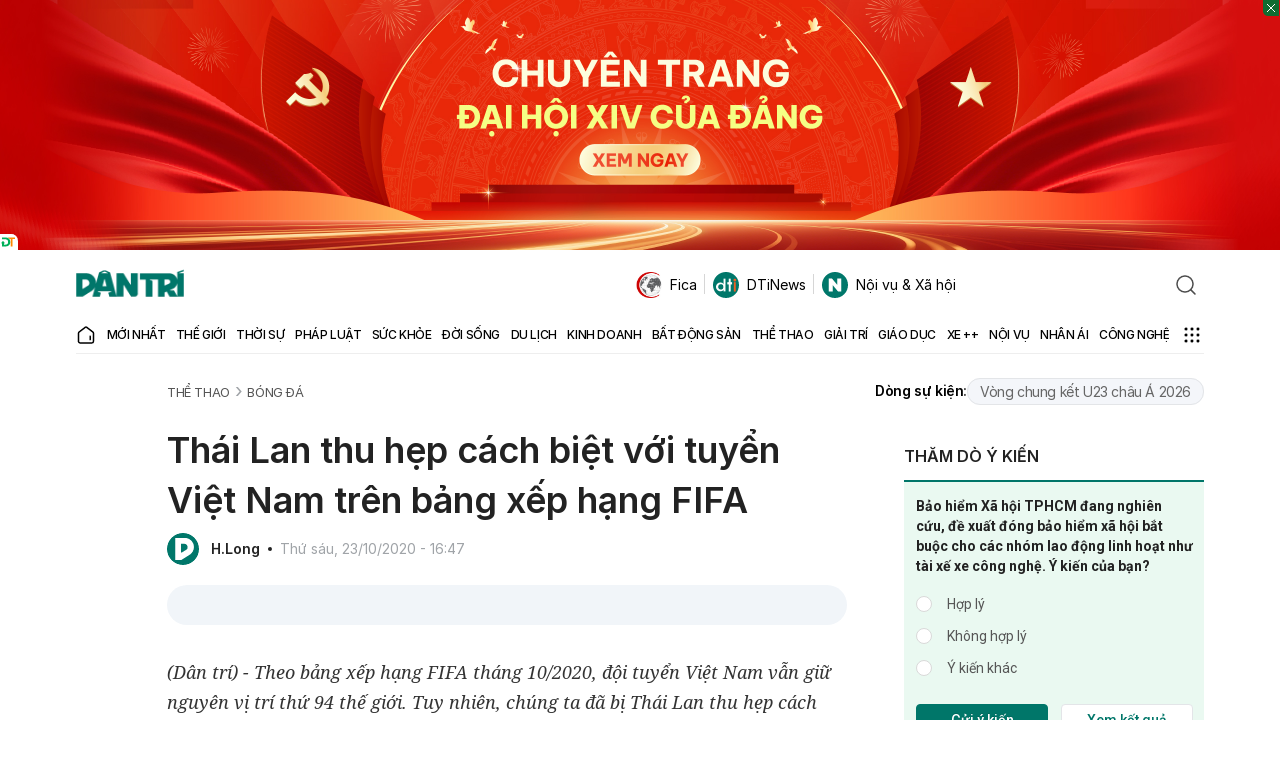

--- FILE ---
content_type: text/html; charset=utf-8
request_url: https://dantri.com.vn/the-thao/thai-lan-thu-hep-cach-biet-voi-tuyen-viet-nam-tren-bang-xep-hang-fifa-20201023124349986.htm
body_size: 83704
content:
<!DOCTYPE html>
<html lang="vi" xmlns="http://www.w3.org/1999/xhtml">
<head><meta charset="UTF-8"><meta name="viewport" content="width=device-width, initial-scale=1"><meta name="format-detection" content="telephone=no"><meta name="robots" content="index,follow,all,max-image-preview:large"><title>Thái Lan thu hẹp cách biệt với tuyển Việt Nam trên bảng xếp hạng FIFA | Báo Dân trí</title><meta name="description" content="(Dân trí) - Theo bảng xếp hạng FIFA tháng 10/2020, đội tuyển Việt Nam vẫn giữ nguyên vị trí thứ 94 thế giới. Tuy nhiên, chúng ta đã bị Thái Lan thu hẹp cách"><meta name="keywords" content="đội tuyển Việt Nam,Thái lan"><meta name="title" content="Thái Lan thu hẹp cách biệt với tuyển Việt Nam trên bảng xếp hạng FIFA"><meta name="apple-mobile-web-app-capable" content="yes"><meta name="apple-mobile-web-app-title" content="dantri.com.vn"><meta name="copyright" content="Dân Trí"><meta name="author" content="Dân Trí"><meta name="google-site-verification" content="W60o5FIiNTC4qM0e14lVCrmQOH7MDm2jy50E3fvvTHs"><meta name="twitter:card" content="article"><meta name="twitter:site" content="Báo điện tử Dân Trí"><meta name="twitter:title" content="Thái Lan thu hẹp cách biệt với tuyển Việt Nam trên bảng xếp hạng FIFA"><meta name="twitter:description" content="(Dân trí) - Theo bảng xếp hạng FIFA tháng 10/2020, đội tuyển Việt Nam vẫn giữ nguyên vị trí thứ 94 thế giới. Tuy nhiên, chúng ta đã bị Thái Lan thu hẹp cách biệt."><meta name="twitter:creator" content="dantri.com.vn"><meta name="twitter:image" content="https://cdnphoto.dantri.com.vn/ECU_3zmMw8Q4OIv3kBxz3Q94h9k=/zoom/1200_630/2019/08/12/truyenthongquoctetanduongvietnamchonguoithaihitkhoi-1565602284979.jpg"><meta property="og:type" content="article"><meta property="og:site_name" content="Báo điện tử Dân Trí"><meta property="og:title" content="Thái Lan thu hẹp cách biệt với tuyển Việt Nam trên bảng xếp hạng FIFA"><meta property="og:url" content="https://dantri.com.vn/the-thao/thai-lan-thu-hep-cach-biet-voi-tuyen-viet-nam-tren-bang-xep-hang-fifa-20201023124349986.htm"><meta property="og:image" content="https://cdnphoto.dantri.com.vn/ECU_3zmMw8Q4OIv3kBxz3Q94h9k=/zoom/1200_630/2019/08/12/truyenthongquoctetanduongvietnamchonguoithaihitkhoi-1565602284979.jpg"><meta property="og:image:width" content="1200"><meta property="og:image:height" content="630"><meta property="og:description" content="(Dân trí) - Theo bảng xếp hạng FIFA tháng 10/2020, đội tuyển Việt Nam vẫn giữ nguyên vị trí thứ 94 thế giới. Tuy nhiên, chúng ta đã bị Thái Lan thu hẹp cách biệt."><meta property="og:locale" content="vi_VN"><meta name="format-detection" content="telephone=no"><meta property="fb:app_id" content="164035690775918"><meta name="resource-type" content="Document"><meta name="distribution" content="Global"><meta property="fb:pages" content="345033318906366"><meta property="article:author" content="https://www.facebook.com/baodantridientu"><meta property="article:publisher" content="https://www.facebook.com/baodantridientu"><link href="/favicon.ico" type="image/x-icon" rel="shortcut icon"><meta charset="UTF-8"><meta http-equiv="audience" content="General"><meta http-equiv="content-language" content="vi"><meta name="revisit-after" content="1 days"><link rel="alternate" href="https://dantri.com.vn/the-thao/thai-lan-thu-hep-cach-biet-voi-tuyen-viet-nam-tren-bang-xep-hang-fifa-20201023124349986.htm" hreflang="vi-vn"><link rel="canonical" href="https://dantri.com.vn/the-thao/thai-lan-thu-hep-cach-biet-voi-tuyen-viet-nam-tren-bang-xep-hang-fifa-20201023124349986.htm"><meta http-equiv="x-dns-prefetch-control" content="on"><link rel="dns-prefetch" href="//cdnweb.dantri.com.vn"><link rel="dns-prefetch" href="//vcdn.dantri.com.vn"><link rel="dns-prefetch" href="//icdn.dantri.com.vn"><link rel="dns-prefetch" href="//gadgets.dantri.com.vn"><link rel="dns-prefetch" href="//cdnasset.dantri.com.vn"><link rel="dns-prefetch" href="//logsbin.dantri.com.vn"><link rel="dns-prefetch" href="//static.dtadnetwork.com"><link rel="dns-prefetch" href="//cdn.dtadnetwork.com"><link rel="dns-prefetch" href="//tracking.dantri.com.vn"><link rel="dns-prefetch" href="//cdnphoto.dantri.com.vn"><link rel="dns-prefetch" href="//webapi.dantri.com.vn"><link rel="dns-prefetch" href="//tpc.googlesyndication.com"><link rel="dns-prefetch" href="//www.googletagmanager.com"><link rel="dns-prefetch" href="//s.eclick.vn"><link rel="preconnect" href="//cdnweb.dantri.com.vn"><link rel="preconnect" href="//vcdn.dantri.com.vn"><link rel="preconnect" href="//icdn.dantri.com.vn"><link rel="preconnect" href="//gadgets.dantri.com.vn"><link rel="preconnect" href="//cdnasset.dantri.com.vn"><link rel="preconnect" href="//logsbin.dantri.com.vn"><link rel="preconnect" href="//static.dtadnetwork.com"><link rel="preconnect" href="//cdn.dtadnetwork.com"><link rel="preconnect" href="//tracking.dantri.com.vn"><link rel="preconnect" href="//tpc.googlesyndication.com"><link rel="preconnect" href="//www.googletagmanager.com"><link rel="preconnect" href="//s.eclick.vn"><script type="application/ld+json">{"@context":"http://schema.org","@type":"BreadcrumbList","itemListElement":[[{"@type":"ListItem","position":1,"name":"Trang chủ","item":"https://dantri.com.vn"}],[{"@type":"ListItem","position":2,"name":"Thể thao","item":"https://dantri.com.vn/the-thao.htm"}],[{"@type":"ListItem","position":3,"name":"Bóng đá","item":"https://dantri.com.vn/the-thao/bong-da.htm"}]]}</script><script type="application/ld+json">{"@context":"http://schema.org","@type":"NewsArticle","mainEntityOfPage":"https://dantri.com.vn/the-thao/thai-lan-thu-hep-cach-biet-voi-tuyen-viet-nam-tren-bang-xep-hang-fifa-20201023124349986.htm#WebPage","@id":"https://dantri.com.vn/the-thao/thai-lan-thu-hep-cach-biet-voi-tuyen-viet-nam-tren-bang-xep-hang-fifa-20201023124349986.htm#NewsArticle","headline":"Thái Lan thu hẹp cách biệt với tuyển Việt Nam trên bảng xếp hạng FIFA","name":"Thái Lan thu hẹp cách biệt với tuyển Việt Nam trên bảng xếp hạng FIFA","description":"(Dân trí) - Theo bảng xếp hạng FIFA tháng 10/2020, đội tuyển Việt Nam vẫn giữ nguyên vị trí thứ 94 thế giới. Tuy nhiên, chúng ta đã bị Thái Lan thu hẹp cách biệt.","articleSection":"Thể thao, Bóng đá","inLanguage":"vi,en","url":"https://dantri.com.vn/the-thao/thai-lan-thu-hep-cach-biet-voi-tuyen-viet-nam-tren-bang-xep-hang-fifa-20201023124349986.htm","wordCount":398,"image":{"@context":"http://schema.org","@type":"ImageObject","url":"","caption":"Thái Lan thu hẹp cách biệt với tuyển Việt Nam trên bảng xếp hạng FIFA","width":"1200","height":"630"},"isPartOf":{"@type":"CollectionPage","@id":"https://dantri.com.vn/the-thao.htm","name":"Thể thao","abstract":"Tin tức, hình ảnh, video, sự kiện Thể thao mới nhất cập nhật liên tục trong ngày","publisher":{"@id":"https://dantri.com.vn/#Organization"}},"author":{"@context":"http://schema.org","@type":"Person","@id":"https://dantri.com.vn/tac-gia/hlong-445.htm#Person","name":"H.Long","url":"https://dantri.com.vn/tac-gia/hlong-445.htm","worksFor":{"@id":"https://dantri.com.vn/#Organization"}},"datePublished":"2020-10-23T16:47:59+07:00","dateModified":"2020-10-23T16:47:59+07:00","publisher":{"@id":"https://dantri.com.vn/#Organization"},"keywords":["Thể thao","Bóng đá","Tin nóng","đội tuyển Việt Nam","Thái lan"]}</script><script>var isPr=0;var allowAds=1;(function(w,d,s,l,i){w[l]=w[l]||[];w[l].push({'gtm.start':new Date().getTime(),event:'gtm.js'});var f=d.getElementsByTagName(s)[0],j=d.createElement(s),dl=l!='dataLayer'?'&l='+l:'';j.async=true;j.src='https://www.googletagmanager.com/gtm.js?id='+i+dl;f.parentNode.insertBefore(j,f);})(window,document,'script','dataLayer','GTM-PM6G9ZN');</script><script>window.wDataLayer={"platform":"web","page_type":"article","item_id":"20201023124349986","cate_id":"26","parent_cate_id":null,"tags":["đội tuyển Việt Nam","Thái lan"],"cate_name":"Thể thao","cate_list":null,"sub_cates":null,"isBlockedAds":0,"label":"Web","author_id":" H.Long","published_date":"2020-10-23T16:47:59.207+07:00","all_cate_id":[26,400,728,1319],"all_cate_name":["/the-thao.htm","/the-thao/bong-da/bong-da-trong-nuoc.htm","/su-kien.htm","/the-thao/bong-da.htm"]};</script><script>window.DONGLOGS_WAITDOCREADY=0,function(e,t){var o,n;"object"==typeof exports&&"undefined"!=typeof module?module.exports=t():"function"==typeof define&&define.amd?define(t):(e=e||self,o=e.Cookies,(n=e.Cookies=t()).noConflict=function(){return e.Cookies=o,n})}(this,function(){"use strict";function a(e){for(var t=1;t<arguments.length;t++){var o=arguments[t];for(var n in o)e[n]=o[n]}return e}var w={read:function(e){return e.replace(/%3B/g,";")},write:function(e){return e.replace(/;/g,"%3B")}};return function t(s,i){function o(e,t,o){if("undefined"!=typeof document){"number"==typeof(o=a({},i,o)).expires&&(o.expires=new Date(Date.now()+864e5*o.expires)),o.expires&&(o.expires=o.expires.toUTCString()),e=w.write(e).replace(/=/g,"%3D"),t=s.write(String(t),e);var n="";for(var r in o)o[r]&&(n+="; "+r,!0!==o[r]&&(n+="="+o[r].split(";")[0]));return document.cookie=e+"="+t+n}}return Object.create({set:o,get:function(e){if("undefined"!=typeof document&&(!arguments.length||e)){for(var t=document.cookie?document.cookie.split("; "):[],o={},n=0;n<t.length;n++){var r=t[n].split("="),i=r.slice(1).join("="),a=w.read(r[0]).replace(/%3D/g,"=");if(o[a]=s.read(i,a),e===a)break}return e?o[e]:o}},remove:function(e,t){o(e,"",a({},t,{expires:-1}))},withAttributes:function(e){return t(this.converter,a({},this.attributes,e))},withConverter:function(e){return t(a({},this.converter,e),this.attributes)}},{attributes:{value:Object.freeze(i)},converter:{value:Object.freeze(s)}})}(w,{path:"/"})}),window.webLog=window.webLog||{},function(r){var i=r.aff=r.aff||{};i._params="_waff_params",i._items="_waff_items",i.init=function(){try{var e=document.location.search;if(!e||-1===e.indexOf("aff_id"))return;for(var t={},o=new URLSearchParams(document.location.search).entries(),n={done:!1};!n.done;)(n=o.next()).value&&(t[n.value[0]]=n.value[1]);i._affParams=t,r.store.setItem(i._params,t)}catch(e){}},i.convert=function(){var e=i._affParams||r.store.getItem(i._params);if(!e)return"affParams not found";var t=i._affParams||JSON.parse(e);if(!t.aff_id)return"aff_id not found";var o=i._cartItems||r.store.getItem(i._items);return o?(t.cart_items=i._cartItems||JSON.parse(o),t.cart_items.constructor!==Array?"cartItems is invalid []":(t.event="Conversion",t.moment=(new Date).toISOString(),t.host=document.location.host,t.uuid=localStorage.getItem('uuid')||r.services.default.getId(),t.session_id=r.services.default.getSessionId(),t.user_agent=r.client.userAgent,r.http.postJson(i.POSTBACK,t,function(){i._affParams=null,i._cartItems=null,r.store.setItem(i._params,""),r.store.setItem(i._items,""),console.log("Conversion posted.")}),console.log("Postback",t),!0)):"cartItems not found"}}(window.webLog),window.webLog=window.webLog||{},window.webLog.client={},function(e){e.userAgent=(navigator.userAgent||navigator.vendor||window.opera||"").substr(0,250),e.browser=function(){var e=!!window.chrome&&!!window.chrome.webstore;if(e)return"Chrome";if("undefined"!=typeof InstallTrigger)return"Firefox";if(/constructor/i.test(window.HTMLElement)||"[object SafariRemoteNotification]"===(!window.safari||void 0!==window.safari&&window.safari.pushNotification).toString())return"Safari";var t=!!document.documentMode;if(t)return"IE";var o=!!window.opr&&!!window.opr.addons||!!window.opera||0<=navigator.userAgent.indexOf(" OPR/");return o?"Opera":!t&&window.StyleMedia||!(!e&&!o||!window.CSS)}(),e.os=function(){var e=navigator.userAgent||navigator.vendor||window.opera;if(/windows phone/i.test(e))return"Windows Phone";if(/android/i.test(e))return"Android";return!/iPad|iPhone|iPod/.test(e)||window.MSStream?"unknown":"iOS"}(),e.newId=function(e){var t,o,n="";for(e=e||32,t=0;t<e;t++)o=16*Math.random()|0,8!==t&&12!==t&&16!==t&&20!==t||(n+="-"),n+=(12===t?4:16===t?3&o|8:o).toString(16);return n},e.validId=function(e){return e&&36===e.length&&e.match(/^[a-z0-9]{8}-[a-z0-9]{4}-[a-z0-9]{4}-[a-z0-9]{4}-[a-z0-9]{12}$/)}}(window.webLog.client),window.webLog=window.webLog||{},function(e){"use strict";e=e||window;var o=[],n=!1,r=!1;function i(){if(!n){n=!0;for(var e=0;e<o.length;e++)o[e].fn.call(window,o[e].ctx);o=[]}}function a(){"complete"===document.readyState&&i()}e.ondocReady=function(e,t){if("function"!=typeof e)throw new TypeError("callback for docReady(fn) must be a function");n?setTimeout(function(){e(t)},1):(o.push({fn:e,ctx:t}),"complete"===document.readyState||!document.attachEvent&&"interactive"===document.readyState?setTimeout(i,1):r||(document.addEventListener?(document.addEventListener("DOMContentLoaded",i,!1),window.addEventListener("load",i,!1)):(document.attachEvent("onreadystatechange",a),window.attachEvent("onload",i)),r=!0))}}(window.webLog),window.webLog=window.webLog||{},window.webLog.dom={},function(e){e.harvest=function(e,o,n){var t=document.querySelectorAll(e);if(!t.length)return null;var r={};return o.forEach(function(e){r[e]=[]}),t.forEach(function(t){o.forEach(function(e){t.hasAttribute(e)?r[e].push(t.getAttribute(e)):n&&r[e].push(null)})}),r},e.scrolledTo=function(e){var t=window.$;if(t){var o=t(window).scrollTop(),n=o+t(window).height();try{var r=t(e).offset().top,i=r+t(e).height()}catch(e){return}return i<=n&&o<=r&&r}}}(window.webLog.dom),window.webLog=window.webLog||{},window.webLog.http={},function(e){e.postJson=function(e,t,o){var n=new XMLHttpRequest;n.open("POST",e,!0),n.setRequestHeader("Content-Type","application/json; charset=utf-8"),n.timeout=3e3,n.onreadystatechange=function(){4===n.readyState&&"function"==typeof o&&o(n.status,n.responseText)},n.send(JSON.stringify(t))}}(window.webLog.http),window.webLog=window.webLog||{},function(r){r.inspectlet=function(o,e){var t=Math.round(e/30),n=r.store.getItem("__insp");(n||(n=Math.floor(Math.random()*t+1).toString(),r.store.setItem("__insp",n)))&&"456"===n&&(window.__insp=window.__insp||[],window.__insp.push(["wid",o]),window.__insp.push(["identify",localStorage.getItem('uuid')||r.services.default.getId()]),setTimeout(function(){var e,t;void 0===window.__inspld&&(window.__inspld=1,(e=document.createElement("script")).type="text/javascript",e.async=!0,e.id="inspsync",e.src=("https:"===document.location.protocol?"https":"http")+"://cdn.inspectlet.com/inspectlet.js?wid="+o+"&r="+Math.floor((new Date).getTime()/36e5),(t=document.getElementsByTagName("script")[0]).parentNode.insertBefore(e,t))},0))}}(window.webLog),window.webLog=window.webLog||{},window.webLog.store={},function(e){e.method="cookie",e.getItem=function(e){var t=window.Cookies,o="."+window.COOKIE_DOMAIN;try{var n=window.localStorage.getItem(e)||t.get(e)||void 0}catch(e){}return n&&t.set(e,n,{domain:o}),n},e.setItem=function(e,t){var o=window.Cookies,n="."+window.COOKIE_DOMAIN;try{return o.set(e,t,{domain:n})}catch(e){return}},e.session={getItem:function(e){try{return window.sessionStorage.getItem(e)}catch(e){return}},setItem:function(e,t){try{return window.sessionStorage.setItem(e,t),e}catch(e){return}}}}(window.webLog.store),window.webLog=window.webLog||{},function(i){var a="//rec.donglogs.com/heatmap",t=[];function o(e){var t,o,n;null==(e=e||window.event).pageX&&null!=e.clientX&&(o=(t=e.target&&e.target.ownerDocument||document).documentElement,n=t.body,e.pageX=e.clientX+(o&&o.scrollLeft||n&&n.scrollLeft||0)-(o&&o.clientLeft||n&&n.clientLeft||0),e.pageY=e.clientY+(o&&o.scrollTop||n&&n.scrollTop||0)-(o&&o.clientTop||n&&n.clientTop||0))}function n(e,t,o,n){var r={event:e,moment:(new Date).toISOString(),url:document.location.href,uuid:localStorage.getItem('uuid')||i.services.default.getId(),width:window.innerWidth,height:window.innerHeight,page_y:Math.floor(window.pageYOffset),click_x:t,click_y:o,move_coords:n,abtest:i._abtest||null};i.http.postJson(a,r)}window.TRACK_HEAT&&(document.onmousemove=function(e){o(e),t.push([e.pageX,e.pageY]),9<t.length&&(n("Move",null,null,JSON.stringify(t)),t=[])},document.onclick=function(e){o(e),n("Click",e.pageX,e.pageY,null)})}(window.webLog),window.webLog=window.webLog||{},window.webLog.services=window.webLog.services||{},function(e){var t,o,n="default",r="__wuid",i="__wssid",a=e.store,s=e.http,w=e.client;function c(e,t){var o,n=typeof e;if(null==e||"string"==n)o=e;else if("object"==n)o=t?e:e instanceof Array?JSON.stringify(e.map(function(e){return c(e,1)})):JSON.stringify(e);else try{o=e.toString()}catch(e){o=void 0}return o}function d(){return o||((o=a.session.getItem(i))||(o=w.newId(6),a.session.setItem(i,o)),o)}function u(e){if(!e)return{};var t=document.createElement("a");return t.href=e,t}function f(){return t||((t=a.getItem(r))||(e=(window.location.hash||"").toLowerCase(),(t=w.validId(e)?e:null)&&void 0!==a.method&&a.setItem(r,t),t&&void 0===a.method&&window.WEBLOG_ALLOW_URL_HASH_WUID),t||(t=w.newId(),void 0!==a.method?a.setItem(r,t):window.WEBLOG_ALLOW_URL_HASH_WUID,t));var e}e.services[n]={enabled:!0,loaded:function(){return"string"==typeof window.WEBLOG_API_DEFAULT&&"object"==typeof e.store&&window.WEBLOG_API_DEFAULT.length},getId:f,getSessionId:d,identify:function(e,t,o){return"to-do"},track:function(e,t,o,n){var r=function(e,t){var o={};o.event=e,o.moment=(new Date).toISOString(),o.platform=window.WEBLOG_PLATFORM,o.log_ver=window.WEBLOG_VERSION,o.uuid=localStorage.getItem('uuid')||f(),o.session_id=d(),o.user_agent=w.userAgent,o.browser=w.browser,o.storage=a.method,o.protocol=window.location.protocol,o.host=window.location.host,o.pathname=window.location.pathname,o.search=window.location.search,o.hash=window.location.hash,o.referrer=document.referrer.substr(0,250),o.ref_host=u(o.referrer).host,function(e){var t=a.session.getItem("_sessionRef"),o=a.session.getItem("_sessionRefHost");t||(t=document.referrer.substr(0,250),o=u(t).host,t||(o=t="Direct"),a.session.setItem("_sessionRef",t),a.session.setItem("_sessionRefHost",o));e.session_referrer=t,e.session_ref_host=o}(o);var n,r=a.getItem("fcm_token");r&&(o.fcm_token=r);if("object"==typeof window.wDataLayer)for(n in window.wDataLayer)o[n]=c(window.wDataLayer[n]);if(t&&"object"==typeof t)for(n in t)o[n]=c(t[n]);else o.label=c(t);return o}(e,t);return o="function"==typeof o?(n=o,window.WEBLOG_API_DEFAULT):o||window.WEBLOG_API_DEFAULT,s.postJson(o,r,n),r},trackJSErr:function(e,t,o,n,r){var i={event:"JSErr"};i.moment=(new Date).toISOString(),i.uuid=localStorage.getItem('uuid')||f(),i.session_id=d(),i.user_agent=w.userAgent,i.browser=w.browser,i.storage=a.method,i.protocol=window.location.protocol,i.host=window.location.host,i.pathname=window.location.pathname,i.search=window.location.search,i.hash=window.location.hash,i.referrer=document.referrer.substr(0,250),i.message=e||null,i.source=t||null,i.lineno=o||null,i.colno=n||null,i.error=(r||"").toString(),s.postJson("//logsbin.dantri.com.vn/rec/dantri_com_vn_error",i)}},e._track=e.services[n].track}(window.webLog),window.webLog=window.webLog||{},window.webLog.services=window.webLog.services||{},window.webLog,window.webLog=window.webLog||{},function(s){var o=[];s.track=function(t,r,i){var a="function"==typeof i;try{window.webLog.preTracking&&window.webLog.preTracking[window.WEBLOG_PLATFORM][t]()}catch(e){}(function(){if(o.length)return o;for(var e in s.services)o.push(e);return o})().forEach(function(o){var n,e=s.services[o];e&&e.enabled&&e.loaded()?n=e.track(t,r,function(e,t){a&&i(o,n,e,t)}):a&&i(o,null,null,null)})}}(window.webLog),window.WEBLOG_API_DEFAULT="//logsbin.dantri.com.vn/rec/dantri_com_vn",window.WEBLOG_ALLOW_URL_HASH_WUID=!1,window.WEBLOG_PLATFORM=window.WEBLOG_PLATFORM||"web",window.COOKIE_DOMAIN=window.COOKIE_DOMAIN||"dantri.com.vn",window.WEBLOG_VERSION="0.0.98",window.WEBLOG_TIMESTAMP=Date.now(),function(t){function e(){var e=(document.title||"").substr(0,250);t.track("Pageview",{title:e},t.tracked)}0===window.DONGLOGS_WAITDOCREADY?e():t.ondocReady(e)}(window.webLog);</script><script>var _paq=window._paq=window._paq||[];_paq.push(['trackPageView']);_paq.push(['trackVisibleContentImpressions',true,500]);(function(){var u='https://tracking.dantri.com.vn/';_paq.push(['setTrackerUrl',u+'matomo.php']);_paq.push(['setSiteId','6']);var d=document,g=d.createElement('script'),s=d.getElementsByTagName('script')[0];g.async=true;g.src=u+'matomo.js';s.parentNode.insertBefore(g,s);})();</script><style>@keyframes react-loading-skeleton{100%{transform:translateX(100%)}}.react-loading-skeleton{--base-color:#ebebeb;--highlight-color:#f5f5f5;--animation-duration:1.5s;--animation-direction:normal;--pseudo-element-display:block;background-color:var(--base-color);width:100%;border-radius:0.25rem;display:inline-flex;line-height:1;position:relative;-webkit-user-select:none;-moz-user-select:none;user-select:none;overflow:hidden;z-index:1}.react-loading-skeleton::after{content:' ';display:var(--pseudo-element-display);position:absolute;top:0;left:0;right:0;height:100%;background-repeat:no-repeat;background-image:linear-gradient( 90deg,var(--base-color),var(--highlight-color),var(--base-color) );transform:translateX(-100%);animation-name:react-loading-skeleton;animation-direction:var(--animation-direction);animation-duration:var(--animation-duration);animation-timing-function:ease-in-out;animation-iteration-count:infinite}@media (prefers-reduced-motion){.react-loading-skeleton{--pseudo-element-display:none}}button{cursor:pointer}button:disabled{opacity:.65;cursor:not-allowed}.m-20{margin:20px 0}.mt-20{margin-top:20px}.mt-30{margin-top:30px}.mb-20{margin-bottom:20px}.mb-5{margin-bottom:5px}.mt-2{margin-top:2px}.p-3{padding:3px}.text-center{text-align:center}.text-right{text-align:right}.text-uppercase{text-transform:uppercase}.text-danger{color:#dc3545}.w-full{width:100%}.loading-wrapper,.btn-loading{opacity:.65;pointer-events:none;display:flex;justify-content:center;align-items:center}.grecaptcha-badge{display:none}.col-6{width:50%}@font-face{font-family:"Inter";font-style:normal;font-weight:100;font-display:swap;src:url(https://cdnweb.dantri.com.vn/dist/330d40f9d3469c8e913e.woff2) format("woff2")}@font-face{font-family:"Inter";font-style:italic;font-weight:100;font-display:swap;src:url(https://cdnweb.dantri.com.vn/dist/7c76674c7eeffe6a82f3.woff2) format("woff2")}@font-face{font-family:"Inter";font-style:normal;font-weight:200;font-display:swap;src:url(https://cdnweb.dantri.com.vn/dist/f270980df31d894beaf0.woff2) format("woff2")}@font-face{font-family:"Inter";font-style:italic;font-weight:200;font-display:swap;src:url(https://cdnweb.dantri.com.vn/dist/e7ecb03b270636f4642a.woff2) format("woff2")}@font-face{font-family:"Inter";font-style:normal;font-weight:300;font-display:swap;src:url(https://cdnweb.dantri.com.vn/dist/8b60946b13251c212cac.woff2) format("woff2")}@font-face{font-family:"Inter";font-style:italic;font-weight:300;font-display:swap;src:url(https://cdnweb.dantri.com.vn/dist/5336b8e1c76e1ab00547.woff2) format("woff2")}@font-face{font-family:"Inter";font-style:normal;font-weight:400;font-display:swap;src:url(https://cdnweb.dantri.com.vn/dist/85c128721035823e5405.woff2) format("woff2")}@font-face{font-family:"Inter";font-style:italic;font-weight:400;font-display:swap;src:url(https://cdnweb.dantri.com.vn/dist/6d7a749f5b9f8ce1ae13.woff2) format("woff2")}@font-face{font-family:"Inter";font-style:normal;font-weight:500;font-display:swap;src:url(https://cdnweb.dantri.com.vn/dist/da6143a97b8ed2ae857b.woff2) format("woff2")}@font-face{font-family:"Inter";font-style:italic;font-weight:500;font-display:swap;src:url(https://cdnweb.dantri.com.vn/dist/8bf30aa670a798f1dc70.woff2) format("woff2")}@font-face{font-family:"Inter";font-style:normal;font-weight:600;font-display:swap;src:url(https://cdnweb.dantri.com.vn/dist/594041393209f0003754.woff2) format("woff2")}@font-face{font-family:"Inter";font-style:italic;font-weight:600;font-display:swap;src:url(https://cdnweb.dantri.com.vn/dist/688008097bc0cd638745.woff2) format("woff2")}@font-face{font-family:"Inter";font-style:normal;font-weight:700;font-display:swap;src:url(https://cdnweb.dantri.com.vn/dist/54851dc3f5ada849af04.woff2) format("woff2")}@font-face{font-family:"Inter";font-style:italic;font-weight:700;font-display:swap;src:url(https://cdnweb.dantri.com.vn/dist/2cf00dc06f67faff98c2.woff2) format("woff2")}@font-face{font-family:"Inter";font-style:normal;font-weight:800;font-display:swap;src:url(https://cdnweb.dantri.com.vn/dist/4378ab437cddfc2bbb71.woff2) format("woff2")}@font-face{font-family:"Inter";font-style:italic;font-weight:800;font-display:swap;src:url(https://cdnweb.dantri.com.vn/dist/484f10179d33fa2992d9.woff2) format("woff2")}@font-face{font-family:"Inter";font-style:normal;font-weight:900;font-display:swap;src:url(https://cdnweb.dantri.com.vn/dist/037d78a2cd9135e7d2c1.woff2) format("woff2")}@font-face{font-family:"Inter";font-style:italic;font-weight:900;font-display:swap;src:url(https://cdnweb.dantri.com.vn/dist/bb94c5836b3fd7d86c46.woff2) format("woff2")}@font-face{font-family:"Roboto";src:url(https://cdnweb.dantri.com.vn/dist/67168c66abc3f57c79f4.eot);src:url(https://cdnweb.dantri.com.vn/dist/67168c66abc3f57c79f4.eot?#iefix) format("embedded-opentype"),url(https://cdnweb.dantri.com.vn/dist/9d43b86421e004e704b9.woff2) format("woff2"),url(https://cdnweb.dantri.com.vn/dist/0944be1093c62cedb919.woff) format("woff");font-weight:400;font-style:normal;font-display:swap}@font-face{font-family:"Roboto";src:url(https://cdnweb.dantri.com.vn/dist/99206ca9cabf117494bc.eot);src:url(https://cdnweb.dantri.com.vn/dist/99206ca9cabf117494bc.eot?#iefix) format("embedded-opentype"),url(https://cdnweb.dantri.com.vn/dist/89909ce653d7b6c0f12b.woff2) format("woff2"),url(https://cdnweb.dantri.com.vn/dist/59bbaf592c62cb87ecc6.woff) format("woff");font-weight:400;font-style:italic;font-display:swap}@font-face{font-family:"Roboto";src:url(https://cdnweb.dantri.com.vn/dist/b1f960b6f93ad75f4922.eot);src:url(https://cdnweb.dantri.com.vn/dist/b1f960b6f93ad75f4922.eot?#iefix) format("embedded-opentype"),url(https://cdnweb.dantri.com.vn/dist/57b8a81c7519e4d6b555.woff2) format("woff2"),url(https://cdnweb.dantri.com.vn/dist/e624b10d53c919bd7496.woff) format("woff");font-weight:500;font-style:normal;font-display:swap}@font-face{font-family:"Roboto";src:url(https://cdnweb.dantri.com.vn/dist/12a35ac54df8796134ae.eot);src:url(https://cdnweb.dantri.com.vn/dist/12a35ac54df8796134ae.eot?#iefix) format("embedded-opentype"),url(https://cdnweb.dantri.com.vn/dist/86d943cd3dc2a1ab6de7.woff2) format("woff2"),url(https://cdnweb.dantri.com.vn/dist/28e505168e7ed04c6bae.woff) format("woff");font-weight:500;font-style:italic;font-display:swap}@font-face{font-family:"Roboto";src:url(https://cdnweb.dantri.com.vn/dist/8d9d887fa93be6c4eda9.eot);src:url(https://cdnweb.dantri.com.vn/dist/8d9d887fa93be6c4eda9.eot?#iefix) format("embedded-opentype"),url(https://cdnweb.dantri.com.vn/dist/b21da07c934a28b2fef3.woff2) format("woff2"),url(https://cdnweb.dantri.com.vn/dist/9fa4a8113c081e9b3138.woff) format("woff");font-weight:700;font-style:normal;font-display:swap}@font-face{font-family:"Roboto";src:url(https://cdnweb.dantri.com.vn/dist/ba53f6d66c92387cba15.eot);src:url(https://cdnweb.dantri.com.vn/dist/ba53f6d66c92387cba15.eot?#iefix) format("embedded-opentype"),url(https://cdnweb.dantri.com.vn/dist/0a203fd6e3bba185629d.woff2) format("woff2"),url(https://cdnweb.dantri.com.vn/dist/24d270c04a21572bbba5.woff) format("woff");font-weight:700;font-style:italic;font-display:swap}*,::before,::after{box-sizing:border-box;border-width:0;border-style:solid;border-color:currentColor}::before,::after{--tw-content:''}html,:host{line-height:1.5;-webkit-text-size-adjust:100%;-moz-tab-size:4;-o-tab-size:4;tab-size:4;font-family:ui-sans-serif,system-ui,sans-serif,"Apple Color Emoji","Segoe UI Emoji","Segoe UI Symbol","Noto Color Emoji";font-feature-settings:normal;font-variation-settings:normal;-webkit-tap-highlight-color:transparent}body{margin:0;line-height:inherit}hr{height:0;color:inherit;border-top-width:1px}abbr:where([title]){-webkit-text-decoration:underline dotted;text-decoration:underline dotted}h1,h2,h3,h4,h5,h6{font-size:inherit;font-weight:inherit}a{color:inherit;text-decoration:inherit}b,strong{font-weight:bolder}code,kbd,samp,pre{font-family:ui-monospace,SFMono-Regular,Menlo,Monaco,Consolas,"Liberation Mono","Courier New",monospace;font-feature-settings:normal;font-variation-settings:normal;font-size:1em}small{font-size:80%}sub,sup{font-size:75%;line-height:0;position:relative;vertical-align:baseline}sub{bottom:-0.25em}sup{top:-0.5em}table{text-indent:0;border-color:inherit;border-collapse:collapse}button,input,optgroup,select,textarea{font-family:inherit;font-feature-settings:inherit;font-variation-settings:inherit;font-size:100%;font-weight:inherit;line-height:inherit;color:inherit;margin:0;padding:0}button,select{text-transform:none}button,[type='button'],[type='reset'],[type='submit']{-webkit-appearance:button;background-color:transparent;background-image:none}:-moz-focusring{outline:auto}:-moz-ui-invalid{box-shadow:none}progress{vertical-align:baseline}::-webkit-inner-spin-button,::-webkit-outer-spin-button{height:auto}[type='search']{-webkit-appearance:textfield;outline-offset:-2px}::-webkit-search-decoration{-webkit-appearance:none}::-webkit-file-upload-button{-webkit-appearance:button;font:inherit}summary{display:list-item}blockquote,dl,dd,h1,h2,h3,h4,h5,h6,hr,figure,p,pre{margin:0}fieldset{margin:0;padding:0}legend{padding:0}ol,ul,menu{list-style:none;margin:0;padding:0}dialog{padding:0}textarea{resize:vertical}input::-moz-placeholder,textarea::-moz-placeholder{opacity:1;color:#9ca3af}input::placeholder,textarea::placeholder{opacity:1;color:#9ca3af}button,[role="button"]{cursor:pointer}:disabled{cursor:default}img,svg,video,canvas,audio,iframe,embed,object{display:block;vertical-align:middle}img,video{max-width:100%;height:auto}[hidden]{display:none}.\!dt-font-inter{letter-spacing:-0.4px !important}.dt-font-inter,.dt-font-Inter{letter-spacing:-0.4px}.\!dt-font-Inter{letter-spacing:-0.4px !important}*,::before,::after{--tw-border-spacing-x:0;--tw-border-spacing-y:0;--tw-translate-x:0;--tw-translate-y:0;--tw-rotate:0;--tw-skew-x:0;--tw-skew-y:0;--tw-scale-x:1;--tw-scale-y:1;--tw-pan-x:;--tw-pan-y:;--tw-pinch-zoom:;--tw-scroll-snap-strictness:proximity;--tw-gradient-from-position:;--tw-gradient-via-position:;--tw-gradient-to-position:;--tw-ordinal:;--tw-slashed-zero:;--tw-numeric-figure:;--tw-numeric-spacing:;--tw-numeric-fraction:;--tw-ring-inset:;--tw-ring-offset-width:0;--tw-ring-offset-color:#fff;--tw-ring-color:rgb(59 130 246 / 0.5);--tw-ring-offset-shadow:0 0 #0000;--tw-ring-shadow:0 0 #0000;--tw-shadow:0 0 #0000;--tw-shadow-colored:0 0 #0000;--tw-blur:;--tw-brightness:;--tw-contrast:;--tw-grayscale:;--tw-hue-rotate:;--tw-invert:;--tw-saturate:;--tw-sepia:;--tw-drop-shadow:;--tw-backdrop-blur:;--tw-backdrop-brightness:;--tw-backdrop-contrast:;--tw-backdrop-grayscale:;--tw-backdrop-hue-rotate:;--tw-backdrop-invert:;--tw-backdrop-opacity:;--tw-backdrop-saturate:;--tw-backdrop-sepia:}::backdrop{--tw-border-spacing-x:0;--tw-border-spacing-y:0;--tw-translate-x:0;--tw-translate-y:0;--tw-rotate:0;--tw-skew-x:0;--tw-skew-y:0;--tw-scale-x:1;--tw-scale-y:1;--tw-pan-x:;--tw-pan-y:;--tw-pinch-zoom:;--tw-scroll-snap-strictness:proximity;--tw-gradient-from-position:;--tw-gradient-via-position:;--tw-gradient-to-position:;--tw-ordinal:;--tw-slashed-zero:;--tw-numeric-figure:;--tw-numeric-spacing:;--tw-numeric-fraction:;--tw-ring-inset:;--tw-ring-offset-width:0;--tw-ring-offset-color:#fff;--tw-ring-color:rgb(59 130 246 / 0.5);--tw-ring-offset-shadow:0 0 #0000;--tw-ring-shadow:0 0 #0000;--tw-shadow:0 0 #0000;--tw-shadow-colored:0 0 #0000;--tw-blur:;--tw-brightness:;--tw-contrast:;--tw-grayscale:;--tw-hue-rotate:;--tw-invert:;--tw-saturate:;--tw-sepia:;--tw-drop-shadow:;--tw-backdrop-blur:;--tw-backdrop-brightness:;--tw-backdrop-contrast:;--tw-backdrop-grayscale:;--tw-backdrop-hue-rotate:;--tw-backdrop-invert:;--tw-backdrop-opacity:;--tw-backdrop-saturate:;--tw-backdrop-sepia:}.dt-container{width:100%;margin-right:auto;margin-left:auto;padding-right:1rem;padding-left:1rem}@media (min-width:100%){.dt-container{max-width:100%}}.dt-pointer-events-none{pointer-events:none}.dt-visible{visibility:visible}.dt-invisible{visibility:hidden}.dt-fixed{position:fixed}.\!dt-absolute{position:absolute !important}.dt-absolute{position:absolute}.dt-relative{position:relative}.\!dt-sticky{position:sticky !important}.dt-sticky{position:sticky}.dt-inset-0{inset:0}.dt-inset-x-2{left:0.5rem;right:0.5rem}.dt-inset-y-0{top:0;bottom:0}.-dt-bottom-0{bottom:-0px}.-dt-bottom-1{bottom:-0.25rem}.-dt-bottom-10{bottom:-2.5rem}.-dt-bottom-12{bottom:-3rem}.-dt-bottom-14{bottom:-3.5rem}.-dt-bottom-16{bottom:-4rem}.-dt-bottom-2{bottom:-0.5rem}.-dt-bottom-2\.5{bottom:-0.625rem}.-dt-bottom-20{bottom:-5rem}.-dt-bottom-24{bottom:-6rem}.-dt-bottom-3{bottom:-0.75rem}.-dt-bottom-4{bottom:-1rem}.-dt-bottom-5{bottom:-1.25rem}.-dt-bottom-6{bottom:-1.5rem}.-dt-bottom-7{bottom:-1.75rem}.-dt-bottom-8{bottom:-2rem}.-dt-bottom-\[111px\]{bottom:-111px}.-dt-bottom-\[60px\]{bottom:-60px}.-dt-bottom-\[63px\]{bottom:-63px}.-dt-bottom-\[72px\]{bottom:-72px}.-dt-left-0{left:-0px}.-dt-left-0\.5{left:-0.125rem}.-dt-left-1\/2{left:-50%}.-dt-left-10{left:-2.5rem}.-dt-left-2{left:-0.5rem}.-dt-left-24{left:-6rem}.-dt-left-3{left:-0.75rem}.-dt-left-4{left:-1rem}.-dt-left-40{left:-10rem}.-dt-left-5{left:-1.25rem}.-dt-left-6{left:-1.5rem}.-dt-left-7{left:-1.75rem}.-dt-left-8{left:-2rem}.-dt-left-\[12px\]{left:-12px}.-dt-left-\[16px\]{left:-16px}.-dt-left-\[22px\]{left:-22px}.-dt-left-\[30px\]{left:-30px}.-dt-left-\[5\.5px\]{left:-5.5px}.-dt-left-\[50px\]{left:-50px}.-dt-left-\[5px\]{left:-5px}.-dt-left-\[69px\]{left:-69px}.-dt-left-px{left:-1px}.-dt-right-0{right:-0px}.-dt-right-0\.5{right:-0.125rem}.-dt-right-1{right:-0.25rem}.-dt-right-10{right:-2.5rem}.-dt-right-12{right:-3rem}.-dt-right-14{right:-3.5rem}.-dt-right-16{right:-4rem}.-dt-right-20{right:-5rem}.-dt-right-3{right:-0.75rem}.-dt-right-3\.5{right:-0.875rem}.-dt-right-4{right:-1rem}.-dt-right-8{right:-2rem}.-dt-right-9{right:-2.25rem}.-dt-right-\[12px\]{right:-12px}.-dt-right-\[13\.5px\]{right:-13.5px}.-dt-right-\[16px\]{right:-16px}.-dt-right-\[18px\]{right:-18px}.-dt-right-\[1px\]{right:-1px}.-dt-right-\[20px\]{right:-20px}.-dt-right-\[21px\]{right:-21px}.-dt-right-\[27px\]{right:-27px}.-dt-right-\[30px\]{right:-30px}.-dt-right-\[37px\]{right:-37px}.-dt-right-\[50px\]{right:-50px}.-dt-right-\[69px\]{right:-69px}.-dt-right-\[88px\]{right:-88px}.-dt-right-\[calc\(50\%-8px\)\]{right:calc(calc(50% - 8px) * -1)}.-dt-right-full{right:-100%}.-dt-top-0{top:-0px}.-dt-top-0\.5{top:-0.125rem}.-dt-top-1{top:-0.25rem}.-dt-top-1\.5{top:-0.375rem}.-dt-top-10{top:-2.5rem}.-dt-top-12{top:-3rem}.-dt-top-14{top:-3.5rem}.-dt-top-16{top:-4rem}.-dt-top-2{top:-0.5rem}.-dt-top-4{top:-1rem}.-dt-top-5{top:-1.25rem}.-dt-top-6{top:-1.5rem}.-dt-top-7{top:-1.75rem}.-dt-top-8{top:-2rem}.-dt-top-\[22px\]{top:-22px}.-dt-top-\[30px\]{top:-30px}.-dt-top-\[33px\]{top:-33px}.-dt-top-\[44px\]{top:-44px}.-dt-top-\[58px\]{top:-58px}.-dt-top-\[72px\]{top:-72px}.-dt-top-px{top:-1px}.dt-bottom-0{bottom:0}.dt-bottom-0\.5{bottom:0.125rem}.dt-bottom-1{bottom:0.25rem}.dt-bottom-1\/2{bottom:50%}.dt-bottom-10{bottom:2.5rem}.dt-bottom-11{bottom:2.75rem}.dt-bottom-14{bottom:3.5rem}.dt-bottom-2{bottom:0.5rem}.dt-bottom-2\.5{bottom:0.625rem}.dt-bottom-20{bottom:5rem}.dt-bottom-3{bottom:0.75rem}.dt-bottom-4{bottom:1rem}.dt-bottom-5{bottom:1.25rem}.dt-bottom-6{bottom:1.5rem}.dt-bottom-7{bottom:1.75rem}.dt-bottom-8{bottom:2rem}.dt-bottom-\[-3px\]{bottom:-3px}.dt-bottom-\[100px\]{bottom:100px}.dt-bottom-\[10px\]{bottom:10px}.dt-bottom-\[120px\]{bottom:120px}.dt-bottom-\[22px\]{bottom:22px}.dt-bottom-\[35px\]{bottom:35px}.dt-bottom-\[40px\]{bottom:40px}.dt-bottom-\[53px\]{bottom:53px}.dt-bottom-\[72px\]{bottom:72px}.dt-bottom-\[88px\]{bottom:88px}.dt-bottom-\[unset\]{bottom:unset}.dt-bottom-full{bottom:100%}.dt-left-0{left:0}.dt-left-0\.5{left:0.125rem}.dt-left-1{left:0.25rem}.dt-left-1\.5{left:0.375rem}.dt-left-1\/2{left:50%}.dt-left-10{left:2.5rem}.dt-left-12{left:3rem}.dt-left-16{left:4rem}.dt-left-2{left:0.5rem}.dt-left-2\.5{left:0.625rem}.dt-left-2\/4{left:50%}.dt-left-24{left:6rem}.dt-left-3{left:0.75rem}.dt-left-3\/4{left:75%}.dt-left-4{left:1rem}.dt-left-5{left:1.25rem}.dt-left-5\.5{left:1.375rem}.dt-left-6{left:1.5rem}.dt-left-7{left:1.75rem}.dt-left-8{left:2rem}.dt-left-9{left:2.25rem}.dt-left-\[-15px\]{left:-15px}.dt-left-\[-22px\]{left:-22px}.dt-left-\[-31px\]{left:-31px}.dt-left-\[100\%_-_424px\]{left:100% - 424px}.dt-left-\[162px\]{left:162px}.dt-left-\[38\%\]{left:38%}.dt-left-\[488px\]{left:488px}.dt-left-\[70px\]{left:70px}.dt-left-\[865px\]{left:865px}.dt-left-\[calc\(50\%\+80px\)\]{left:calc(50% + 80px)}.dt-left-\[calc\(50\%\+96px\)\]{left:calc(50% + 96px)}.dt-left-\[calc\(50\%_-_3px\)\]{left:calc(50% - 3px)}.dt-left-\[calc\(50\%_-_4px\)\]{left:calc(50% - 4px)}.dt-left-auto{left:auto}.dt-left-px{left:1px}.dt-right-0{right:0}.dt-right-0\.5{right:0.125rem}.dt-right-1{right:0.25rem}.dt-right-1\.5{right:0.375rem}.dt-right-12{right:3rem}.dt-right-14{right:3.5rem}.dt-right-16{right:4rem}.dt-right-2{right:0.5rem}.dt-right-2\.5{right:0.625rem}.dt-right-24{right:6rem}.dt-right-3{right:0.75rem}.dt-right-4{right:1rem}.dt-right-5{right:1.25rem}.dt-right-6{right:1.5rem}.dt-right-7{right:1.75rem}.dt-right-8{right:2rem}.dt-right-\[-15px\]{right:-15px}.dt-right-\[-22px\]{right:-22px}.dt-right-\[-31px\]{right:-31px}.dt-right-\[135px\]{right:135px}.dt-right-\[158px\]{right:158px}.dt-right-\[21px\]{right:21px}.dt-right-\[32px\]{right:32px}.dt-right-\[60px\]{right:60px}.dt-right-\[calc\(\(100vw-1056px\)\/2-72px\)\]{right:calc((100vw - 1056px) / 2 - 72px)}.dt-right-\[calc\(50\%\+80px\)\]{right:calc(50% + 80px)}.dt-right-auto{right:auto}.dt-top-0{top:0}.dt-top-0\.5{top:0.125rem}.dt-top-1{top:0.25rem}.dt-top-1\.5{top:0.375rem}.dt-top-1\/2{top:50%}.dt-top-1\/4{top:25%}.dt-top-10{top:2.5rem}.dt-top-11{top:2.75rem}.dt-top-12{top:3rem}.dt-top-14{top:3.5rem}.dt-top-16{top:4rem}.dt-top-2{top:0.5rem}.dt-top-2\/4{top:50%}.dt-top-20{top:5rem}.dt-top-24{top:6rem}.dt-top-28{top:7rem}.dt-top-3{top:0.75rem}.dt-top-3\.5{top:0.875rem}.dt-top-32{top:8rem}.dt-top-4{top:1rem}.dt-top-5{top:1.25rem}.dt-top-6{top:1.5rem}.dt-top-7{top:1.75rem}.dt-top-8{top:2rem}.dt-top-9{top:2.25rem}.dt-top-\[-10px\]{top:-10px}.dt-top-\[-120px\]{top:-120px}.dt-top-\[-30px\]{top:-30px}.dt-top-\[-44px\]{top:-44px}.dt-top-\[-4px\]{top:-4px}.dt-top-\[-60px\]{top:-60px}.dt-top-\[-65px\]{top:-65px}.dt-top-\[0px\]{top:0}.dt-top-\[100px\]{top:100px}.dt-top-\[100vh\]{top:100vh}.dt-top-\[10px\]{top:10px}.dt-top-\[110px\]{top:110px}.dt-top-\[15\%\]{top:15%}.dt-top-\[172px\]{top:172px}.dt-top-\[217px\]{top:217px}.dt-top-\[22px\]{top:22px}.dt-top-\[230px\]{top:230px}.dt-top-\[240px\]{top:240px}.dt-top-\[242px\]{top:242px}.dt-top-\[25px\]{top:25px}.dt-top-\[30px\]{top:30px}.dt-top-\[320px\]{top:320px}.dt-top-\[35\%\]{top:35%}.dt-top-\[390px\]{top:390px}.dt-top-\[39px\]{top:39px}.dt-top-\[3px\]{top:3px}.dt-top-\[40\%\]{top:40%}.dt-top-\[45px\]{top:45px}.dt-top-\[46px\]{top:46px}.dt-top-\[48px\]{top:48px}.dt-top-\[49px\]{top:49px}.dt-top-\[50\%\]{top:50%}.dt-top-\[50px\]{top:50px}.dt-top-\[53px\]{top:53px}.dt-top-\[55px\]{top:55px}.dt-top-\[61px\]{top:61px}.dt-top-\[65px\]{top:65px}.dt-top-\[70px\]{top:70px}.dt-top-\[72px\]{top:72px}.dt-top-\[82px\]{top:82px}.dt-top-\[83px\]{top:83px}.dt-top-\[85px\]{top:85px}.dt-top-\[88px\]{top:88px}.dt-top-\[93px\]{top:93px}.dt-top-\[96px\]{top:96px}.dt-top-full{top:100%}.dt-top-px{top:1px}.\!dt-z-0{z-index:0 !important}.\!dt-z-10{z-index:10 !important}.-dt-z-10{z-index:-10}.-dt-z-50{z-index:-50}.-dt-z-\[1\]{z-index:-1}.-dt-z-\[50\]{z-index:-50}.dt-z-0{z-index:0}.dt-z-10{z-index:10}.dt-z-20{z-index:20}.dt-z-30{z-index:30}.dt-z-50{z-index:50}.dt-z-\[-1\]{z-index:-1}.dt-z-\[-9\]{z-index:-9}.dt-z-\[0\]{z-index:0}.dt-z-\[1000\]{z-index:1000}.dt-z-\[1001\]{z-index:1001}.dt-z-\[1002\]{z-index:1002}.dt-z-\[1003\]{z-index:1003}.dt-z-\[1005\]{z-index:1005}.dt-z-\[100\]{z-index:100}.dt-z-\[101\]{z-index:101}.dt-z-\[10\]{z-index:10}.dt-z-\[1\]{z-index:1}.dt-z-\[2\]{z-index:2}.dt-z-\[3\]{z-index:3}.dt-z-\[402\]{z-index:402}.dt-z-\[51\]{z-index:51}.dt-z-\[5\]{z-index:5}.dt-z-\[6\]{z-index:6}.dt-z-\[7\]{z-index:7}.dt-z-\[80\]{z-index:80}.dt-z-\[8\]{z-index:8}.dt-z-\[90\]{z-index:90}.dt-z-\[999\]{z-index:999}.dt-z-\[99\]{z-index:99}.dt-z-\[9\]{z-index:9}.dt-order-1{order:1}.dt-order-2{order:2}.dt-order-3{order:3}.dt-order-\[0\]{order:0}.dt-order-first{order:-9999}.dt-col-\[17_\/_span_15\]{grid-column:17 / span 15}.dt-col-\[1_\/_span_5\]{grid-column:1 / span 5}.dt-col-span-1{grid-column:span 1 / span 1}.dt-col-span-10{grid-column:span 10 / span 10}.dt-col-span-17{grid-column:span 17 / span 17}.dt-col-span-2{grid-column:span 2 / span 2}.dt-col-span-3{grid-column:span 3 / span 3}.dt-col-span-4{grid-column:span 4 / span 4}.dt-col-span-5{grid-column:span 5 / span 5}.dt-col-span-6{grid-column:span 6 / span 6}.dt-col-span-7{grid-column:span 7 / span 7}.dt-col-span-8{grid-column:span 8 / span 8}.dt-col-span-full{grid-column:1 / -1}.dt-col-start-1{grid-column-start:1}.dt-col-start-2{grid-column-start:2}.dt-col-start-3{grid-column-start:3}.dt-col-start-4{grid-column-start:4}.dt-col-start-5{grid-column-start:5}.dt-col-start-6{grid-column-start:6}.dt-col-start-7{grid-column-start:7}.dt-col-end-3{grid-column-end:3}.dt-row-span-1{grid-row:span 1 / span 1}.dt-row-span-2{grid-row:span 2 / span 2}.dt-row-span-3{grid-row:span 3 / span 3}.dt-row-start-1{grid-row-start:1}.dt-row-start-2{grid-row-start:2}.dt-row-start-3{grid-row-start:3}.dt-row-end-3{grid-row-end:3}.dt-row-end-4{grid-row-end:4}.dt-float-right{float:right}.dt-float-left{float:left}.dt-clear-both{clear:both}.\!dt-m-0{margin:0 !important}.-dt-m-\[15px\]{margin:-15px}.dt-m-0{margin:0}.dt-m-6{margin:1.5rem}.dt-m-\[0_0_12px\]{margin:0 0 12px}.dt-m-auto{margin:auto}.\!dt-my-0{margin-top:0 !important;margin-bottom:0 !important}.-dt-mx-10{margin-left:-2.5rem;margin-right:-2.5rem}.-dt-mx-4{margin-left:-1rem;margin-right:-1rem}.-dt-mx-5{margin-left:-1.25rem;margin-right:-1.25rem}.-dt-mx-6{margin-left:-1.5rem;margin-right:-1.5rem}.-dt-mx-\[15px\]{margin-left:-15px;margin-right:-15px}.dt--mx-4{margin-left:-1rem;margin-right:-1rem}.dt-mx-0{margin-left:0;margin-right:0}.dt-mx-1{margin-left:0.25rem;margin-right:0.25rem}.dt-mx-1\.5{margin-left:0.375rem;margin-right:0.375rem}.dt-mx-10{margin-left:2.5rem;margin-right:2.5rem}.dt-mx-12{margin-left:3rem;margin-right:3rem}.dt-mx-2{margin-left:0.5rem;margin-right:0.5rem}.dt-mx-3{margin-left:0.75rem;margin-right:0.75rem}.dt-mx-4{margin-left:1rem;margin-right:1rem}.dt-mx-5{margin-left:1.25rem;margin-right:1.25rem}.dt-mx-6{margin-left:1.5rem;margin-right:1.5rem}.dt-mx-8{margin-left:2rem;margin-right:2rem}.dt-mx-\[-15px\]{margin-left:-15px;margin-right:-15px}.dt-mx-auto{margin-left:auto;margin-right:auto}.dt-my-0{margin-top:0;margin-bottom:0}.dt-my-1{margin-top:0.25rem;margin-bottom:0.25rem}.dt-my-10{margin-top:2.5rem;margin-bottom:2.5rem}.dt-my-11{margin-top:44px;margin-bottom:44px}.dt-my-2{margin-top:0.5rem;margin-bottom:0.5rem}.dt-my-3{margin-top:0.75rem;margin-bottom:0.75rem}.dt-my-4{margin-top:1rem;margin-bottom:1rem}.dt-my-5{margin-top:1.25rem;margin-bottom:1.25rem}.dt-my-6{margin-top:1.5rem;margin-bottom:1.5rem}.dt-my-7{margin-top:1.75rem;margin-bottom:1.75rem}.dt-my-8{margin-top:2rem;margin-bottom:2rem}.dt-my-\[13px\]{margin-top:13px;margin-bottom:13px}.dt-my-\[5\%\]{margin-top:5%;margin-bottom:5%}.dt-my-auto{margin-top:auto;margin-bottom:auto}.\!-dt-mb-4{margin-bottom:-1rem !important}.\!-dt-mt-10{margin-top:-2.5rem !important}.\!-dt-mt-14{margin-top:-3.5rem !important}.\!-dt-mt-5{margin-top:-1.25rem !important}.\!-dt-mt-6{margin-top:-1.5rem !important}.\!-dt-mt-\[55px\]{margin-top:-55px !important}.\!dt-mb-8{margin-bottom:2rem !important}.\!dt-mb-\[-16px\]{margin-bottom:-16px !important}.\!dt-ml-0{margin-left:0 !important}.\!dt-ml-1{margin-left:0.25rem !important}.\!dt-mt-3{margin-top:0.75rem !important}.\!dt-mt-6{margin-top:1.5rem !important}.\!dt-mt-\[-24px\]{margin-top:-24px !important}.-dt-mb-2{margin-bottom:-0.5rem}.-dt-mb-5{margin-bottom:-1.25rem}.-dt-ml-1{margin-left:-0.25rem}.-dt-ml-2{margin-left:-0.5rem}.-dt-ml-2\.5{margin-left:-0.625rem}.-dt-ml-3{margin-left:-0.75rem}.-dt-ml-4{margin-left:-1rem}.-dt-ml-8{margin-left:-2rem}.-dt-mr-1{margin-right:-0.25rem}.-dt-mr-4{margin-right:-1rem}.-dt-mt-0{margin-top:-0px}.-dt-mt-0\.5{margin-top:-0.125rem}.-dt-mt-1{margin-top:-0.25rem}.-dt-mt-1\.5{margin-top:-0.375rem}.-dt-mt-10{margin-top:-2.5rem}.-dt-mt-12{margin-top:-3rem}.-dt-mt-14{margin-top:-3.5rem}.-dt-mt-16{margin-top:-4rem}.-dt-mt-2{margin-top:-0.5rem}.-dt-mt-2\.5{margin-top:-0.625rem}.-dt-mt-24{margin-top:-6rem}.-dt-mt-3{margin-top:-0.75rem}.-dt-mt-32{margin-top:-8rem}.-dt-mt-36{margin-top:-9rem}.-dt-mt-4{margin-top:-1rem}.-dt-mt-5{margin-top:-1.25rem}.-dt-mt-6{margin-top:-1.5rem}.-dt-mt-8{margin-top:-2rem}.-dt-mt-px{margin-top:-1px}.dt--ml-3{margin-left:-0.75rem}.dt-mb-0{margin-bottom:0}.dt-mb-0\.5{margin-bottom:0.125rem}.dt-mb-1{margin-bottom:0.25rem}.dt-mb-1\.5{margin-bottom:0.375rem}.dt-mb-10{margin-bottom:2.5rem}.dt-mb-11{margin-bottom:44px}.dt-mb-12{margin-bottom:3rem}.dt-mb-2{margin-bottom:0.5rem}.dt-mb-2\.5{margin-bottom:0.625rem}.dt-mb-20{margin-bottom:5rem}.dt-mb-3{margin-bottom:0.75rem}.dt-mb-3\.5{margin-bottom:0.875rem}.dt-mb-32{margin-bottom:8rem}.dt-mb-4{margin-bottom:1rem}.dt-mb-5{margin-bottom:1.25rem}.dt-mb-5\.5{margin-bottom:22px}.dt-mb-6{margin-bottom:1.5rem}.dt-mb-7{margin-bottom:1.75rem}.dt-mb-8{margin-bottom:2rem}.dt-mb-\[-6px\]{margin-bottom:-6px}.dt-mb-\[-8px\]{margin-bottom:-8px}.dt-mb-\[2px\]{margin-bottom:2px}.dt-mb-\[30px\]{margin-bottom:30px}.dt-mb-\[46px\]{margin-bottom:46px}.dt-mb-\[5\%\]{margin-bottom:5%}.dt-mb-auto{margin-bottom:auto}.dt-ml-0{margin-left:0}.dt-ml-1{margin-left:0.25rem}.dt-ml-1\.5{margin-left:0.375rem}.dt-ml-10{margin-left:2.5rem}.dt-ml-12{margin-left:3rem}.dt-ml-14{margin-left:3.5rem}.dt-ml-2{margin-left:0.5rem}.dt-ml-2\.5{margin-left:0.625rem}.dt-ml-3{margin-left:0.75rem}.dt-ml-4{margin-left:1rem}.dt-ml-5{margin-left:1.25rem}.dt-ml-6{margin-left:1.5rem}.dt-ml-7{margin-left:1.75rem}.dt-ml-8{margin-left:2rem}.dt-ml-\[-2px\]{margin-left:-2px}.dt-ml-\[102px\]{margin-left:102px}.dt-ml-\[150px\]{margin-left:150px}.dt-ml-\[26px\]{margin-left:26px}.dt-ml-\[29px\]{margin-left:29px}.dt-ml-\[34px\]{margin-left:34px}.dt-ml-\[52px\]{margin-left:52px}.dt-ml-\[60px\]{margin-left:60px}.dt-ml-\[88px\]{margin-left:88px}.dt-ml-\[91px\]{margin-left:91px}.dt-ml-\[99px\]{margin-left:99px}.dt-ml-auto{margin-left:auto}.dt-ml-px{margin-left:1px}.dt-mr-1{margin-right:0.25rem}.dt-mr-10{margin-right:2.5rem}.dt-mr-12{margin-right:3rem}.dt-mr-2{margin-right:0.5rem}.dt-mr-2\.5{margin-right:0.625rem}.dt-mr-3{margin-right:0.75rem}.dt-mr-4{margin-right:1rem}.dt-mr-5{margin-right:1.25rem}.dt-mr-6{margin-right:1.5rem}.dt-mr-7{margin-right:1.75rem}.dt-mr-8{margin-right:2rem}.dt-mr-9{margin-right:2.25rem}.dt-mr-\[29px\]{margin-right:29px}.dt-mr-\[34px\]{margin-right:34px}.dt-mr-\[38px\]{margin-right:38px}.dt-mr-\[39px\]{margin-right:39px}.dt-mr-\[52px\]{margin-right:52px}.dt-mr-\[99px\]{margin-right:99px}.dt-mr-auto{margin-right:auto}.dt-mr-px{margin-right:1px}.dt-mt-0{margin-top:0}.dt-mt-0\.5{margin-top:0.125rem}.dt-mt-1{margin-top:0.25rem}.dt-mt-1\.5{margin-top:0.375rem}.dt-mt-10{margin-top:2.5rem}.dt-mt-11{margin-top:44px}.dt-mt-12{margin-top:3rem}.dt-mt-14{margin-top:3.5rem}.dt-mt-16{margin-top:4rem}.dt-mt-2{margin-top:0.5rem}.dt-mt-2\.5{margin-top:0.625rem}.dt-mt-20{margin-top:5rem}.dt-mt-24{margin-top:6rem}.dt-mt-28{margin-top:7rem}.dt-mt-3{margin-top:0.75rem}.dt-mt-3\.5{margin-top:0.875rem}.dt-mt-36{margin-top:9rem}.dt-mt-4{margin-top:1rem}.dt-mt-40{margin-top:10rem}.dt-mt-5{margin-top:1.25rem}.dt-mt-5\.5{margin-top:22px}.dt-mt-6{margin-top:1.5rem}.dt-mt-7{margin-top:1.75rem}.dt-mt-8{margin-top:2rem}.dt-mt-9{margin-top:2.25rem}.dt-mt-\[-100px\]{margin-top:-100px}.dt-mt-\[-14px\]{margin-top:-14px}.dt-mt-\[-23px\]{margin-top:-23px}.dt-mt-\[-4px\]{margin-top:-4px}.dt-mt-\[-8px\]{margin-top:-8px}.dt-mt-\[10px\]{margin-top:10px}.dt-mt-\[13px\]{margin-top:13px}.dt-mt-\[15px\]{margin-top:15px}.dt-mt-\[16px\]{margin-top:16px}.dt-mt-\[17px\]{margin-top:17px}.dt-mt-\[18px\]{margin-top:18px}.dt-mt-\[20px\]{margin-top:20px}.dt-mt-\[22px\]{margin-top:22px}.dt-mt-\[25px\]{margin-top:25px}.dt-mt-\[26px\]{margin-top:26px}.dt-mt-\[27px\]{margin-top:27px}.dt-mt-\[29px\]{margin-top:29px}.dt-mt-\[30px\]{margin-top:30px}.dt-mt-\[34px\]{margin-top:34px}.dt-mt-\[38px\]{margin-top:38px}.dt-mt-\[39px\]{margin-top:39px}.dt-mt-\[40\%\]{margin-top:40%}.dt-mt-\[40px\]{margin-top:40px}.dt-mt-\[42px\]{margin-top:42px}.dt-mt-\[44px\]{margin-top:44px}.dt-mt-\[5\%\]{margin-top:5%}.dt-mt-\[50px\]{margin-top:50px}.dt-mt-\[52px\]{margin-top:52px}.dt-mt-\[60px\]{margin-top:60px}.dt-mt-\[67px\]{margin-top:67px}.dt-mt-\[6px\]{margin-top:6px}.dt-mt-\[72px\]{margin-top:72px}.dt-mt-\[74px\]{margin-top:74px}.dt-mt-\[76px\]{margin-top:76px}.dt-mt-\[80px\]{margin-top:80px}.dt-mt-auto{margin-top:auto}.dt-line-clamp-1{overflow:hidden;display:-webkit-box;-webkit-box-orient:vertical;-webkit-line-clamp:1}.dt-line-clamp-2{overflow:hidden;display:-webkit-box;-webkit-box-orient:vertical;-webkit-line-clamp:2}.dt-line-clamp-3{overflow:hidden;display:-webkit-box;-webkit-box-orient:vertical;-webkit-line-clamp:3}.dt-line-clamp-4{overflow:hidden;display:-webkit-box;-webkit-box-orient:vertical;-webkit-line-clamp:4}.dt-block{display:block}.dt-inline-block{display:inline-block}.dt-inline{display:inline}.\!dt-flex{display:flex !important}.dt-flex{display:flex}.dt-inline-flex{display:inline-flex}.dt-table{display:table}.dt-table-cell{display:table-cell}.dt-grid{display:grid}.\!dt-hidden{display:none !important}.dt-hidden{display:none}.dt-aspect-2\/3{aspect-ratio:2 / 3}.dt-aspect-3\/2{aspect-ratio:3 / 2}.dt-aspect-\[3\/2\]{aspect-ratio:3/2}.dt-aspect-\[4\/5\]{aspect-ratio:4/5}.dt-aspect-square{aspect-ratio:1 / 1}.dt-aspect-video{aspect-ratio:16 / 9}.\!dt-size-full{width:100% !important;height:100% !important}.dt-size-1{width:0.25rem;height:0.25rem}.dt-size-1\.5{width:0.375rem;height:0.375rem}.dt-size-10{width:2.5rem;height:2.5rem}.dt-size-11{width:2.75rem;height:2.75rem}.dt-size-12{width:3rem;height:3rem}.dt-size-2{width:0.5rem;height:0.5rem}.dt-size-2\.5{width:0.625rem;height:0.625rem}.dt-size-20{width:5rem;height:5rem}.dt-size-3{width:0.75rem;height:0.75rem}.dt-size-4{width:1rem;height:1rem}.dt-size-5{width:1.25rem;height:1.25rem}.dt-size-6{width:1.5rem;height:1.5rem}.dt-size-7{width:1.75rem;height:1.75rem}.dt-size-8{width:2rem;height:2rem}.dt-size-9{width:2.25rem;height:2.25rem}.dt-size-\[106px\]{width:106px;height:106px}.dt-size-\[108px\]{width:108px;height:108px}.dt-size-\[23px\]{width:23px;height:23px}.dt-size-\[54px\]{width:54px;height:54px}.dt-size-\[60px\]{width:60px;height:60px}.dt-size-\[64px\]{width:64px;height:64px}.dt-size-\[6px\]{width:6px;height:6px}.dt-size-\[80px\]{width:80px;height:80px}.dt-size-\[84px\]{width:84px;height:84px}.dt-size-full{width:100%;height:100%}.\!dt-h-10{height:2.5rem !important}.\!dt-h-14{height:3.5rem !important}.\!dt-h-20{height:5rem !important}.\!dt-h-\[61px\]{height:61px !important}.\!dt-h-auto{height:auto !important}.dt-h-0{height:0}.dt-h-0\.5{height:0.125rem}.dt-h-1{height:0.25rem}.dt-h-1\.5{height:0.375rem}.dt-h-10{height:2.5rem}.dt-h-11{height:2.75rem}.dt-h-11\.5{height:46px}.dt-h-110{height:440px}.dt-h-12{height:3rem}.dt-h-14{height:3.5rem}.dt-h-16{height:4rem}.dt-h-2{height:0.5rem}.dt-h-2\.5{height:0.625rem}.dt-h-20{height:5rem}.dt-h-24{height:6rem}.dt-h-28{height:7rem}.dt-h-3{height:0.75rem}.dt-h-3\.5{height:14px}.dt-h-32{height:8rem}.dt-h-35{height:140px}.dt-h-4{height:1rem}.dt-h-40{height:10rem}.dt-h-47\.5{height:190px}.dt-h-48{height:12rem}.dt-h-5{height:1.25rem}.dt-h-5\/6{height:83.333333%}.dt-h-50{height:200px}.dt-h-6{height:1.5rem}.dt-h-64{height:16rem}.dt-h-7{height:1.75rem}.dt-h-72{height:18rem}.dt-h-8{height:2rem}.dt-h-80{height:20rem}.dt-h-9{height:2.25rem}.dt-h-\[100\%_-_52px\]{height:100% - 52px}.dt-h-\[100px\]{height:100px}.dt-h-\[100vh\]{height:100vh}.dt-h-\[103px\]{height:103px}.dt-h-\[109px\]{height:109px}.dt-h-\[10px\]{height:10px}.dt-h-\[132px\]{height:132px}.dt-h-\[134px\]{height:134px}.dt-h-\[136px\]{height:136px}.dt-h-\[138px\]{height:138px}.dt-h-\[13px\]{height:13px}.dt-h-\[150px\]{height:150px}.dt-h-\[152px\]{height:152px}.dt-h-\[15px\]{height:15px}.dt-h-\[160px\]{height:160px}.dt-h-\[167px\]{height:167px}.dt-h-\[16px\]{height:16px}.dt-h-\[170px\]{height:170px}.dt-h-\[177px\]{height:177px}.dt-h-\[17px\]{height:17px}.dt-h-\[180px\]{height:180px}.dt-h-\[184px\]{height:184px}.dt-h-\[18px\]{height:18px}.dt-h-\[198px\]{height:198px}.dt-h-\[1px\]{height:1px}.dt-h-\[200px\]{height:200px}.dt-h-\[200vh\]{height:200vh}.dt-h-\[20px\]{height:20px}.dt-h-\[225px\]{height:225px}.dt-h-\[235px\]{height:235px}.dt-h-\[238px\]{height:238px}.dt-h-\[23px\]{height:23px}.dt-h-\[240px\]{height:240px}.dt-h-\[244px\]{height:244px}.dt-h-\[245px\]{height:245px}.dt-h-\[250px\]{height:250px}.dt-h-\[25px\]{height:25px}.dt-h-\[26px\]{height:26px}.dt-h-\[273px\]{height:273px}.dt-h-\[280px\]{height:280px}.dt-h-\[28px\]{height:28px}.dt-h-\[291px\]{height:291px}.dt-h-\[299px\]{height:299px}.dt-h-\[300px\]{height:300px}.dt-h-\[303px\]{height:303px}.dt-h-\[30px\]{height:30px}.dt-h-\[31px\]{height:31px}.dt-h-\[321px\]{height:321px}.dt-h-\[322px\]{height:322px}.dt-h-\[32px\]{height:32px}.dt-h-\[335px\]{height:335px}.dt-h-\[33px\]{height:33px}.dt-h-\[344px\]{height:344px}.dt-h-\[34px\]{height:34px}.dt-h-\[350px\]{height:350px}.dt-h-\[362px\]{height:362px}.dt-h-\[364px\]{height:364px}.dt-h-\[37px\]{height:37px}.dt-h-\[389px\]{height:389px}.dt-h-\[38px\]{height:38px}.dt-h-\[395px\]{height:395px}.dt-h-\[39px\]{height:39px}.dt-h-\[400px\]{height:400px}.dt-h-\[404px\]{height:404px}.dt-h-\[40px\]{height:40px}.dt-h-\[422px\]{height:422px}.dt-h-\[42px\]{height:42px}.dt-h-\[438px\]{height:438px}.dt-h-\[43px\]{height:43px}.dt-h-\[440px\]{height:440px}.dt-h-\[44px\]{height:44px}.dt-h-\[45px\]{height:45px}.dt-h-\[46px\]{height:46px}.dt-h-\[47px\]{height:47px}.dt-h-\[480px\]{height:480px}.dt-h-\[489px\]{height:489px}.dt-h-\[48px\]{height:48px}.dt-h-\[49px\]{height:49px}.dt-h-\[500px\]{height:500px}.dt-h-\[50px\]{height:50px}.dt-h-\[51px\]{height:51px}.dt-h-\[520px\]{height:520px}.dt-h-\[52px\]{height:52px}.dt-h-\[53px\]{height:53px}.dt-h-\[548px\]{height:548px}.dt-h-\[54px\]{height:54px}.dt-h-\[559px\]{height:559px}.dt-h-\[55px\]{height:55px}.dt-h-\[56px\]{height:56px}.dt-h-\[57px\]{height:57px}.dt-h-\[58px\]{height:58px}.dt-h-\[59px\]{height:59px}.dt-h-\[5px\]{height:5px}.dt-h-\[600px\]{height:600px}.dt-h-\[60px\]{height:60px}.dt-h-\[62px\]{height:62px}.dt-h-\[635px\]{height:635px}.dt-h-\[63px\]{height:63px}.dt-h-\[640px\]{height:640px}.dt-h-\[64px\]{height:64px}.dt-h-\[65px\]{height:65px}.dt-h-\[66px\]{height:66px}.dt-h-\[68px\]{height:68px}.dt-h-\[70px\]{height:70px}.dt-h-\[70vh\]{height:70vh}.dt-h-\[71px\]{height:71px}.dt-h-\[72px\]{height:72px}.dt-h-\[74px\]{height:74px}.dt-h-\[7px\]{height:7px}.dt-h-\[80px\]{height:80px}.dt-h-\[80vh\]{height:80vh}.dt-h-\[820px\]{height:820px}.dt-h-\[82px\]{height:82px}.dt-h-\[85px\]{height:85px}.dt-h-\[866px\]{height:866px}.dt-h-\[88px\]{height:88px}.dt-h-\[89px\]{height:89px}.dt-h-\[90px\]{height:90px}.dt-h-\[94px\]{height:94px}.dt-h-\[95\%\]{height:95%}.dt-h-\[95vh\]{height:95vh}.dt-h-\[98px\]{height:98px}.dt-h-\[9px\]{height:9px}.dt-h-\[calc\(100\%\+72px\)\]{height:calc(100% + 72px)}.dt-h-\[calc\(100\%\+96px\)\]{height:calc(100% + 96px)}.dt-h-\[calc\(100\%-114px\)\]{height:calc(100% - 114px)}.dt-h-\[calc\(100\%-144px\)\]{height:calc(100% - 144px)}.dt-h-\[calc\(100\%-180px\)\]{height:calc(100% - 180px)}.dt-h-\[calc\(100\%-216px\)\]{height:calc(100% - 216px)}.dt-h-\[calc\(100\%-280px\)\]{height:calc(100% - 280px)}.dt-h-\[calc\(100\%-45px\)\]{height:calc(100% - 45px)}.dt-h-\[calc\(100\%-56px\)\]{height:calc(100% - 56px)}.dt-h-\[calc\(100\%_-_253px\)\]{height:calc(100% - 253px)}.dt-h-\[calc\(100vh-102px\)\]{height:calc(100vh - 102px)}.dt-h-\[calc\(100vh-56px\)\]{height:calc(100vh - 56px)}.dt-h-\[calc\(50\%\+58px\)\]{height:calc(50% + 58px)}.dt-h-\[calc\(50\%-112px\)\]{height:calc(50% - 112px)}.dt-h-auto{height:auto}.dt-h-fit{height:-moz-fit-content;height:fit-content}.dt-h-full{height:100%}.dt-h-px{height:1px}.dt-h-screen{height:100vh}.dt-max-h-0{max-height:0}.dt-max-h-52{max-height:13rem}.dt-max-h-6{max-height:1.5rem}.dt-max-h-64{max-height:16rem}.dt-max-h-9{max-height:2.25rem}.dt-max-h-\[1000px\]{max-height:1000px}.dt-max-h-\[100vh-46px\]{max-height:100vh-46px}.dt-max-h-\[180px\]{max-height:180px}.dt-max-h-\[18px\]{max-height:18px}.dt-max-h-\[294px\]{max-height:294px}.dt-max-h-\[30px\]{max-height:30px}.dt-max-h-\[360px\]{max-height:360px}.dt-max-h-\[368px\]{max-height:368px}.dt-max-h-\[386px\]{max-height:386px}.dt-max-h-\[38px\]{max-height:38px}.dt-max-h-\[46px\]{max-height:46px}.dt-max-h-\[495px\]{max-height:495px}.dt-max-h-\[525px\]{max-height:525px}.dt-max-h-\[600px\]{max-height:600px}.dt-max-h-\[61px\]{max-height:61px}.dt-max-h-\[620px\]{max-height:620px}.dt-max-h-\[635px\]{max-height:635px}.dt-max-h-\[66px\]{max-height:66px}.dt-max-h-\[680px\]{max-height:680px}.dt-max-h-\[70vh\]{max-height:70vh}.dt-max-h-\[80vh\]{max-height:80vh}.dt-max-h-\[85vh\]{max-height:85vh}.dt-max-h-\[89px\]{max-height:89px}.dt-max-h-\[90\%\]{max-height:90%}.dt-max-h-\[90vh\]{max-height:90vh}.dt-max-h-\[92px\]{max-height:92px}.dt-max-h-\[935px\]{max-height:935px}.dt-max-h-\[990px\]{max-height:990px}.dt-max-h-\[calc\(100\%-24px\)\]{max-height:calc(100% - 24px)}.dt-max-h-\[calc\(100\%-48px\)\]{max-height:calc(100% - 48px)}.dt-max-h-\[calc\(100\%-56px\)\]{max-height:calc(100% - 56px)}.dt-max-h-\[calc\(100\%-80px\)\]{max-height:calc(100% - 80px)}.dt-max-h-\[calc\(100vh-32px\)\]{max-height:calc(100vh - 32px)}.dt-max-h-\[calc\(100vh-50px\)\]{max-height:calc(100vh - 50px)}.dt-max-h-\[calc\(100vh-8rem\)\]{max-height:calc(100vh - 8rem)}.dt-max-h-\[calc\(100vh_-_24px\)\]{max-height:calc(100vh - 24px)}.dt-max-h-\[calc\(100vh_-_80px\)\]{max-height:calc(100vh - 80px)}.dt-max-h-fit{max-height:-moz-fit-content;max-height:fit-content}.dt-max-h-full{max-height:100%}.dt-max-h-screen{max-height:100vh}.\!dt-min-h-\[160px\]{min-height:160px !important}.dt-min-h-1{min-height:0.25rem}.dt-min-h-10{min-height:2.5rem}.dt-min-h-12{min-height:3rem}.dt-min-h-14{min-height:3.5rem}.dt-min-h-16{min-height:4rem}.dt-min-h-20{min-height:5rem}.dt-min-h-44{min-height:11rem}.dt-min-h-6{min-height:1.5rem}.dt-min-h-60{min-height:15rem}.dt-min-h-8{min-height:2rem}.dt-min-h-96{min-height:24rem}.dt-min-h-\[100\%\]{min-height:100%}.dt-min-h-\[1000px\]{min-height:1000px}.dt-min-h-\[100vw\]{min-height:100vw}.dt-min-h-\[1200px\]{min-height:1200px}.dt-min-h-\[128px\]{min-height:128px}.dt-min-h-\[131px\]{min-height:131px}.dt-min-h-\[150px\]{min-height:150px}.dt-min-h-\[164px\]{min-height:164px}.dt-min-h-\[180px\]{min-height:180px}.dt-min-h-\[184px\]{min-height:184px}.dt-min-h-\[192px\]{min-height:192px}.dt-min-h-\[200px\]{min-height:200px}.dt-min-h-\[224px\]{min-height:224px}.dt-min-h-\[226px\]{min-height:226px}.dt-min-h-\[22px\]{min-height:22px}.dt-min-h-\[239px\]{min-height:239px}.dt-min-h-\[24px\]{min-height:24px}.dt-min-h-\[250px\]{min-height:250px}.dt-min-h-\[260px\]{min-height:260px}.dt-min-h-\[262px\]{min-height:262px}.dt-min-h-\[282px\]{min-height:282px}.dt-min-h-\[28px\]{min-height:28px}.dt-min-h-\[290px\]{min-height:290px}.dt-min-h-\[300px\]{min-height:300px}.dt-min-h-\[306px\]{min-height:306px}.dt-min-h-\[30px\]{min-height:30px}.dt-min-h-\[330px\]{min-height:330px}.dt-min-h-\[348px\]{min-height:348px}.dt-min-h-\[368px\]{min-height:368px}.dt-min-h-\[370px\]{min-height:370px}.dt-min-h-\[398px\]{min-height:398px}.dt-min-h-\[414px\]{min-height:414px}.dt-min-h-\[44px\]{min-height:44px}.dt-min-h-\[450px\]{min-height:450px}.dt-min-h-\[45px\]{min-height:45px}.dt-min-h-\[484px\]{min-height:484px}.dt-min-h-\[48px\]{min-height:48px}.dt-min-h-\[500px\]{min-height:500px}.dt-min-h-\[533px\]{min-height:533px}.dt-min-h-\[54px\]{min-height:54px}.dt-min-h-\[550px\]{min-height:550px}.dt-min-h-\[56px\]{min-height:56px}.dt-min-h-\[600px\]{min-height:600px}.dt-min-h-\[60px\]{min-height:60px}.dt-min-h-\[634px\]{min-height:634px}.dt-min-h-\[635px\]{min-height:635px}.dt-min-h-\[64px\]{min-height:64px}.dt-min-h-\[680px\]{min-height:680px}.dt-min-h-\[683px\]{min-height:683px}.dt-min-h-\[684px\]{min-height:684px}.dt-min-h-\[700px\]{min-height:700px}.dt-min-h-\[70px\]{min-height:70px}.dt-min-h-\[72px\]{min-height:72px}.dt-min-h-\[76px\]{min-height:76px}.dt-min-h-\[80px\]{min-height:80px}.dt-min-h-\[820px\]{min-height:820px}.dt-min-h-\[calc\(100vh_-_24px\)\]{min-height:calc(100vh - 24px)}.dt-min-h-fit{min-height:-moz-fit-content;min-height:fit-content}.dt-min-h-full{min-height:100%}.dt-min-h-screen{min-height:100vh}.\!dt-w-8{width:2rem !important}.\!dt-w-\[250px\]{width:250px !important}.\!dt-w-\[280px\]{width:280px !important}.\!dt-w-\[300px\]{width:300px !important}.\!dt-w-\[460px\]{width:460px !important}.\!dt-w-\[643px\]{width:643px !important}.\!dt-w-auto{width:auto !important}.\!dt-w-fit{width:-moz-fit-content !important;width:fit-content !important}.dt-w-0{width:0}.dt-w-1{width:0.25rem}.dt-w-1\/2{width:50%}.dt-w-1\/3{width:33.333333%}.dt-w-1\/4{width:25%}.dt-w-10{width:2.5rem}.dt-w-11{width:2.75rem}.dt-w-11\/12{width:91.666667%}.dt-w-12{width:3rem}.dt-w-14{width:3.5rem}.dt-w-16{width:4rem}.dt-w-2{width:0.5rem}.dt-w-2\.5{width:0.625rem}.dt-w-2\/5{width:40%}.dt-w-20{width:5rem}.dt-w-24{width:6rem}.dt-w-255px{width:255px}.dt-w-28{width:7rem}.dt-w-29{width:116px}.dt-w-3{width:0.75rem}.dt-w-3\.5{width:0.875rem}.dt-w-3\/4{width:75%}.dt-w-300px{width:300px}.dt-w-32{width:8rem}.dt-w-36{width:9rem}.dt-w-39{width:156px}.dt-w-4{width:1rem}.dt-w-4\/5{width:80%}.dt-w-40{width:10rem}.dt-w-44{width:11rem}.dt-w-48{width:12rem}.dt-w-5{width:1.25rem}.dt-w-56{width:14rem}.dt-w-6{width:1.5rem}.dt-w-60{width:15rem}.dt-w-600px{width:600px}.dt-w-64{width:16rem}.dt-w-7{width:1.75rem}.dt-w-72{width:18rem}.dt-w-8{width:2rem}.dt-w-80{width:20rem}.dt-w-9{width:2.25rem}.dt-w-96{width:24rem}.dt-w-\[100px\]{width:100px}.dt-w-\[100vw\]{width:100vw}.dt-w-\[1011px\]{width:1011px}.dt-w-\[102px\]{width:102px}.dt-w-\[105px\]{width:105px}.dt-w-\[1080px\]{width:1080px}.dt-w-\[110px\]{width:110px}.dt-w-\[111px\]{width:111px}.dt-w-\[1128px\]{width:1128px}.dt-w-\[114px\]{width:114px}.dt-w-\[1158px\]{width:1158px}.dt-w-\[118px\]{width:118px}.dt-w-\[120px\]{width:120px}.dt-w-\[121px\]{width:121px}.dt-w-\[123px\]{width:123px}.dt-w-\[127px\]{width:127px}.dt-w-\[130px\]{width:130px}.dt-w-\[132px\]{width:132px}.dt-w-\[138px\]{width:138px}.dt-w-\[139px\]{width:139px}.dt-w-\[14\%\]{width:14%}.dt-w-\[140px\]{width:140px}.dt-w-\[141px\]{width:141px}.dt-w-\[143px\]{width:143px}.dt-w-\[144px\]{width:144px}.dt-w-\[145px\]{width:145px}.dt-w-\[149px\]{width:149px}.dt-w-\[150vw\]{width:150vw}.dt-w-\[151px\]{width:151px}.dt-w-\[152px\]{width:152px}.dt-w-\[157px\]{width:157px}.dt-w-\[160px\]{width:160px}.dt-w-\[161px\]{width:161px}.dt-w-\[165px\]{width:165px}.dt-w-\[170px\]{width:170px}.dt-w-\[171px\]{width:171px}.dt-w-\[173px\]{width:173px}.dt-w-\[174px\]{width:174px}.dt-w-\[178px\]{width:178px}.dt-w-\[18\%\]{width:18%}.dt-w-\[180px\]{width:180px}.dt-w-\[184px\]{width:184px}.dt-w-\[187px\]{width:187px}.dt-w-\[18px\]{width:18px}.dt-w-\[192px\]{width:192px}.dt-w-\[194px\]{width:194px}.dt-w-\[196px\]{width:196px}.dt-w-\[1px\]{width:1px}.dt-w-\[200px\]{width:200px}.dt-w-\[206px\]{width:206px}.dt-w-\[20px\]{width:20px}.dt-w-\[212px\]{width:212px}.dt-w-\[220px\]{width:220px}.dt-w-\[222px\]{width:222px}.dt-w-\[230px\]{width:230px}.dt-w-\[232px\]{width:232px}.dt-w-\[234px\]{width:234px}.dt-w-\[236px\]{width:236px}.dt-w-\[240px\]{width:240px}.dt-w-\[246px\]{width:246px}.dt-w-\[247px\]{width:247px}.dt-w-\[250px\]{width:250px}.dt-w-\[252px\]{width:252px}.dt-w-\[257px\]{width:257px}.dt-w-\[25px\]{width:25px}.dt-w-\[260px\]{width:260px}.dt-w-\[261px\]{width:261px}.dt-w-\[262px\]{width:262px}.dt-w-\[264px\]{width:264px}.dt-w-\[268px\]{width:268px}.dt-w-\[26px\]{width:26px}.dt-w-\[270px\]{width:270px}.dt-w-\[274px\]{width:274px}.dt-w-\[278px\]{width:278px}.dt-w-\[280px\]{width:280px}.dt-w-\[282px\]{width:282px}.dt-w-\[283px\]{width:283px}.dt-w-\[286px\]{width:286px}.dt-w-\[288px\]{width:288px}.dt-w-\[29px\]{width:29px}.dt-w-\[2px\]{width:2px}.dt-w-\[300px\]{width:300px}.dt-w-\[302px\]{width:302px}.dt-w-\[308px\]{width:308px}.dt-w-\[30px\]{width:30px}.dt-w-\[311px\]{width:311px}.dt-w-\[312px\]{width:312px}.dt-w-\[315px\]{width:315px}.dt-w-\[316px\]{width:316px}.dt-w-\[317px\]{width:317px}.dt-w-\[320px\]{width:320px}.dt-w-\[322px\]{width:322px}.dt-w-\[324px\]{width:324px}.dt-w-\[327px\]{width:327px}.dt-w-\[32px\]{width:32px}.dt-w-\[330px\]{width:330px}.dt-w-\[332px\]{width:332px}.dt-w-\[340px\]{width:340px}.dt-w-\[343px\]{width:343px}.dt-w-\[344px\]{width:344px}.dt-w-\[34px\]{width:34px}.dt-w-\[350px\]{width:350px}.dt-w-\[352px\]{width:352px}.dt-w-\[356px\]{width:356px}.dt-w-\[360px\]{width:360px}.dt-w-\[370px\]{width:370px}.dt-w-\[377px\]{width:377px}.dt-w-\[37px\]{width:37px}.dt-w-\[381px\]{width:381px}.dt-w-\[383px\]{width:383px}.dt-w-\[389px\]{width:389px}.dt-w-\[391px\]{width:391px}.dt-w-\[3px\]{width:3px}.dt-w-\[400px\]{width:400px}.dt-w-\[40px\]{width:40px}.dt-w-\[41\.4\%\]{width:41.4%}.dt-w-\[410px\]{width:410px}.dt-w-\[417px\]{width:417px}.dt-w-\[42px\]{width:42px}.dt-w-\[435px\]{width:435px}.dt-w-\[438px\]{width:438px}.dt-w-\[441px\]{width:441px}.dt-w-\[44px\]{width:44px}.dt-w-\[450px\]{width:450px}.dt-w-\[455px\]{width:455px}.dt-w-\[456px\]{width:456px}.dt-w-\[475px\]{width:475px}.dt-w-\[482px\]{width:482px}.dt-w-\[488px\]{width:488px}.dt-w-\[48px\]{width:48px}.dt-w-\[500px\]{width:500px}.dt-w-\[501px\]{width:501px}.dt-w-\[504px\]{width:504px}.dt-w-\[505px\]{width:505px}.dt-w-\[510px\]{width:510px}.dt-w-\[520px\]{width:520px}.dt-w-\[528px\]{width:528px}.dt-w-\[537px\]{width:537px}.dt-w-\[540px\]{width:540px}.dt-w-\[543px\]{width:543px}.dt-w-\[54px\]{width:54px}.dt-w-\[552px\]{width:552px}.dt-w-\[556px\]{width:556px}.dt-w-\[55px\]{width:55px}.dt-w-\[560px\]{width:560px}.dt-w-\[580px\]{width:580px}.dt-w-\[58px\]{width:58px}.dt-w-\[592px\]{width:592px}.dt-w-\[593px\]{width:593px}.dt-w-\[594px\]{width:594px}.dt-w-\[599px\]{width:599px}.dt-w-\[600px\]{width:600px}.dt-w-\[601px\]{width:601px}.dt-w-\[606px\]{width:606px}.dt-w-\[60px\]{width:60px}.dt-w-\[610px\]{width:610px}.dt-w-\[61px\]{width:61px}.dt-w-\[62px\]{width:62px}.dt-w-\[64px\]{width:64px}.dt-w-\[66px\]{width:66px}.dt-w-\[680px\]{width:680px}.dt-w-\[68px\]{width:68px}.dt-w-\[700px\]{width:700px}.dt-w-\[702px\]{width:702px}.dt-w-\[70px\]{width:70px}.dt-w-\[710px\]{width:710px}.dt-w-\[71px\]{width:71px}.dt-w-\[720px\]{width:720px}.dt-w-\[739px\]{width:739px}.dt-w-\[74px\]{width:74px}.dt-w-\[750px\]{width:750px}.dt-w-\[760px\]{width:760px}.dt-w-\[768px\]{width:768px}.dt-w-\[76px\]{width:76px}.dt-w-\[770px\]{width:770px}.dt-w-\[780px\]{width:780px}.dt-w-\[787px\]{width:787px}.dt-w-\[80\%\]{width:80%}.dt-w-\[800px\]{width:800px}.dt-w-\[80px\]{width:80px}.dt-w-\[81px\]{width:81px}.dt-w-\[85px\]{width:85px}.dt-w-\[861px\]{width:861px}.dt-w-\[878px\]{width:878px}.dt-w-\[88px\]{width:88px}.dt-w-\[896px\]{width:896px}.dt-w-\[90\%\]{width:90%}.dt-w-\[900px\]{width:900px}.dt-w-\[90px\]{width:90px}.dt-w-\[937px\]{width:937px}.dt-w-\[93px\]{width:93px}.dt-w-\[948px\]{width:948px}.dt-w-\[95px\]{width:95px}.dt-w-\[96px\]{width:96px}.dt-w-\[980px\]{width:980px}.dt-w-\[990px\]{width:990px}.dt-w-\[99px\]{width:99px}.dt-w-\[calc\(100\%\+32px\)\]{width:calc(100% + 32px)}.dt-w-\[calc\(100\%-150px\)\]{width:calc(100% - 150px)}.dt-w-\[calc\(100\%-32px\)\]{width:calc(100% - 32px)}.dt-w-\[calc\(100\%-35\%\)\]{width:calc(100% - 35%)}.dt-w-\[calc\(100\%-64px\)\]{width:calc(100% - 64px)}.dt-w-\[calc\(100\%_-_108px\)\]{width:calc(100% - 108px)}.dt-w-\[calc\(100vw-32px\)\]{width:calc(100vw - 32px)}.dt-w-\[calc\(100vw_-_20px\)\]{width:calc(100vw - 20px)}.dt-w-\[calc\(27\.333333\%-8px\)\]{width:calc(27.333333% - 8px)}.dt-w-\[calc\(30\.333333\%-8px\)\]{width:calc(30.333333% - 8px)}.dt-w-\[calc\(33\.333333\%-8px\)\]{width:calc(33.333333% - 8px)}.dt-w-\[calc\(50\%\+17px\)\]{width:calc(50% + 17px)}.dt-w-\[calc\(50\%\+36px\)\]{width:calc(50% + 36px)}.dt-w-\[calc\(50\%\+48px\)\]{width:calc(50% + 48px)}.dt-w-\[calc\(50\%-16px\)\]{width:calc(50% - 16px)}.dt-w-\[calc\(50\%-56px\)\]{width:calc(50% - 56px)}.dt-w-\[calc\(50\%_\+_5px\)\]{width:calc(50% + 5px)}.dt-w-auto{width:auto}.dt-w-fit{width:-moz-fit-content;width:fit-content}.dt-w-full{width:100%}.dt-w-max{width:-moz-max-content;width:max-content}.dt-w-min{width:-moz-min-content;width:min-content}.dt-w-px{width:1px}.dt-w-screen{width:100vw}.dt-min-w-1{min-width:0.25rem}.dt-min-w-1\.5{min-width:0.375rem}.dt-min-w-12{min-width:3rem}.dt-min-w-14{min-width:3.5rem}.dt-min-w-16{min-width:4rem}.dt-min-w-2{min-width:0.5rem}.dt-min-w-28{min-width:7rem}.dt-min-w-32{min-width:8rem}.dt-min-w-40{min-width:10rem}.dt-min-w-6{min-width:1.5rem}.dt-min-w-60{min-width:15rem}.dt-min-w-7{min-width:1.75rem}.dt-min-w-8{min-width:2rem}.dt-min-w-9{min-width:2.25rem}.dt-min-w-\[102px\]{min-width:102px}.dt-min-w-\[1058px\]{min-width:1058px}.dt-min-w-\[1128px\]{min-width:1128px}.dt-min-w-\[1158px\]{min-width:1158px}.dt-min-w-\[1160px\]{min-width:1160px}.dt-min-w-\[120px\]{min-width:120px}.dt-min-w-\[1260px\]{min-width:1260px}.dt-min-w-\[128px\]{min-width:128px}.dt-min-w-\[129px\]{min-width:129px}.dt-min-w-\[138px\]{min-width:138px}.dt-min-w-\[140px\]{min-width:140px}.dt-min-w-\[150px\]{min-width:150px}.dt-min-w-\[160px\]{min-width:160px}.dt-min-w-\[178px\]{min-width:178px}.dt-min-w-\[190px\]{min-width:190px}.dt-min-w-\[200px\]{min-width:200px}.dt-min-w-\[202px\]{min-width:202px}.dt-min-w-\[208px\]{min-width:208px}.dt-min-w-\[226px\]{min-width:226px}.dt-min-w-\[228px\]{min-width:228px}.dt-min-w-\[24px\]{min-width:24px}.dt-min-w-\[250px\]{min-width:250px}.dt-min-w-\[276px\]{min-width:276px}.dt-min-w-\[300px\]{min-width:300px}.dt-min-w-\[344px\]{min-width:344px}.dt-min-w-\[382px\]{min-width:382px}.dt-min-w-\[46\%\]{min-width:46%}.dt-min-w-\[50\%\]{min-width:50%}.dt-min-w-\[592px\]{min-width:592px}.dt-min-w-\[64px\]{min-width:64px}.dt-min-w-\[73px\]{min-width:73px}.dt-min-w-\[75\%\]{min-width:75%}.dt-min-w-\[80px\]{min-width:80px}.dt-min-w-\[820px\]{min-width:820px}.dt-min-w-\[970px\]{min-width:970px}.dt-min-w-\[calc\(100\%_\+_32px\)\]{min-width:calc(100% + 32px)}.dt-min-w-fit{min-width:-moz-fit-content;min-width:fit-content}.dt-min-w-full{min-width:100%}.dt-min-w-max{min-width:-moz-max-content;min-width:max-content}.dt-max-w-16{max-width:4rem}.dt-max-w-2{max-width:0.5rem}.dt-max-w-2xl{max-width:42rem}.dt-max-w-3xl{max-width:48rem}.dt-max-w-4xl{max-width:56rem}.dt-max-w-5xl{max-width:64rem}.dt-max-w-6xl{max-width:72rem}.dt-max-w-72{max-width:18rem}.dt-max-w-8{max-width:2rem}.dt-max-w-\[100px\]{max-width:100px}.dt-max-w-\[1011px\]{max-width:1011px}.dt-max-w-\[102px\]{max-width:102px}.dt-max-w-\[1056px\]{max-width:1056px}.dt-max-w-\[1128px\]{max-width:1128px}.dt-max-w-\[1158px\]{max-width:1158px}.dt-max-w-\[1200px\]{max-width:1200px}.dt-max-w-\[120px\]{max-width:120px}.dt-max-w-\[123px\]{max-width:123px}.dt-max-w-\[132px\]{max-width:132px}.dt-max-w-\[136px\]{max-width:136px}.dt-max-w-\[144px\]{max-width:144px}.dt-max-w-\[148px\]{max-width:148px}.dt-max-w-\[150px\]{max-width:150px}.dt-max-w-\[180px\]{max-width:180px}.dt-max-w-\[192px\]{max-width:192px}.dt-max-w-\[200px\]{max-width:200px}.dt-max-w-\[212px\]{max-width:212px}.dt-max-w-\[227px\]{max-width:227px}.dt-max-w-\[228px\]{max-width:228px}.dt-max-w-\[234px\]{max-width:234px}.dt-max-w-\[236px\]{max-width:236px}.dt-max-w-\[240px\]{max-width:240px}.dt-max-w-\[264px\]{max-width:264px}.dt-max-w-\[266px\]{max-width:266px}.dt-max-w-\[270px\]{max-width:270px}.dt-max-w-\[278px\]{max-width:278px}.dt-max-w-\[288px\]{max-width:288px}.dt-max-w-\[300px\]{max-width:300px}.dt-max-w-\[307px\]{max-width:307px}.dt-max-w-\[320px\]{max-width:320px}.dt-max-w-\[343px\]{max-width:343px}.dt-max-w-\[344px\]{max-width:344px}.dt-max-w-\[345px\]{max-width:345px}.dt-max-w-\[347px\]{max-width:347px}.dt-max-w-\[360px\]{max-width:360px}.dt-max-w-\[365px\]{max-width:365px}.dt-max-w-\[369px\]{max-width:369px}.dt-max-w-\[380px\]{max-width:380px}.dt-max-w-\[400px\]{max-width:400px}.dt-max-w-\[40px\]{max-width:40px}.dt-max-w-\[42\.5rem\]{max-width:42.5rem}.dt-max-w-\[440px\]{max-width:440px}.dt-max-w-\[460px\]{max-width:460px}.dt-max-w-\[469px\]{max-width:469px}.dt-max-w-\[48px\]{max-width:48px}.dt-max-w-\[504px\]{max-width:504px}.dt-max-w-\[505px\]{max-width:505px}.dt-max-w-\[51px\]{max-width:51px}.dt-max-w-\[543px\]{max-width:543px}.dt-max-w-\[550px\]{max-width:550px}.dt-max-w-\[552px\]{max-width:552px}.dt-max-w-\[585px\]{max-width:585px}.dt-max-w-\[606px\]{max-width:606px}.dt-max-w-\[620px\]{max-width:620px}.dt-max-w-\[62px\]{max-width:62px}.dt-max-w-\[635px\]{max-width:635px}.dt-max-w-\[68\%\]{max-width:68%}.dt-max-w-\[680px\]{max-width:680px}.dt-max-w-\[68px\]{max-width:68px}.dt-max-w-\[690px\]{max-width:690px}.dt-max-w-\[696px\]{max-width:696px}.dt-max-w-\[70\%\]{max-width:70%}.dt-max-w-\[700px\]{max-width:700px}.dt-max-w-\[712px\]{max-width:712px}.dt-max-w-\[720px\]{max-width:720px}.dt-max-w-\[750px\]{max-width:750px}.dt-max-w-\[760px\]{max-width:760px}.dt-max-w-\[770px\]{max-width:770px}.dt-max-w-\[775px\]{max-width:775px}.dt-max-w-\[778px\]{max-width:778px}.dt-max-w-\[780px\]{max-width:780px}.dt-max-w-\[792px\]{max-width:792px}.dt-max-w-\[796px\]{max-width:796px}.dt-max-w-\[804px\]{max-width:804px}.dt-max-w-\[80px\]{max-width:80px}.dt-max-w-\[882px\]{max-width:882px}.dt-max-w-\[88px\]{max-width:88px}.dt-max-w-\[900px\]{max-width:900px}.dt-max-w-\[904px\]{max-width:904px}.dt-max-w-\[90px\]{max-width:90px}.dt-max-w-\[924px\]{max-width:924px}.dt-max-w-\[960px\]{max-width:960px}.dt-max-w-\[96px\]{max-width:96px}.dt-max-w-\[980px\]{max-width:980px}.dt-max-w-\[calc\(\(100\%-64px\)\/3\)\]{max-width:calc((100% - 64px) / 3)}.dt-max-w-\[calc\(25\%-24px\)\]{max-width:calc(25% - 24px)}.dt-max-w-full{max-width:100%}.dt-max-w-lg{max-width:32rem}.dt-max-w-md{max-width:28rem}.dt-max-w-none{max-width:none}.dt-max-w-screen-md{max-width:768px}.dt-max-w-screen-sc1920{max-width:1920px}.dt-max-w-sm{max-width:24rem}.dt-max-w-xl{max-width:36rem}.dt-max-w-xs{max-width:20rem}.dt-flex-1{flex:1 1 0}.dt-flex-initial{flex:0 1 auto}.dt-flex-none{flex:none}.dt-flex-shrink-0{flex-shrink:0}.dt-shrink-0{flex-shrink:0}.dt-flex-grow{flex-grow:1}.dt-flex-grow-0{flex-grow:0}.dt-grow{flex-grow:1}.dt-table-auto{table-layout:auto}.dt-table-fixed{table-layout:fixed}.dt-border-collapse{border-collapse:collapse}.dt-origin-center{transform-origin:center}.-dt-translate-x-1\/2{--tw-translate-x:-50%;transform:translate(var(--tw-translate-x),var(--tw-translate-y)) rotate(var(--tw-rotate)) skewX(var(--tw-skew-x)) skewY(var(--tw-skew-y)) scaleX(var(--tw-scale-x)) scaleY(var(--tw-scale-y))}.-dt-translate-x-1\/4{--tw-translate-x:-25%;transform:translate(var(--tw-translate-x),var(--tw-translate-y)) rotate(var(--tw-rotate)) skewX(var(--tw-skew-x)) skewY(var(--tw-skew-y)) scaleX(var(--tw-scale-x)) scaleY(var(--tw-scale-y))}.-dt-translate-x-2\/4{--tw-translate-x:-50%;transform:translate(var(--tw-translate-x),var(--tw-translate-y)) rotate(var(--tw-rotate)) skewX(var(--tw-skew-x)) skewY(var(--tw-skew-y)) scaleX(var(--tw-scale-x)) scaleY(var(--tw-scale-y))}.-dt-translate-x-\[16px\]{--tw-translate-x:-16px;transform:translate(var(--tw-translate-x),var(--tw-translate-y)) rotate(var(--tw-rotate)) skewX(var(--tw-skew-x)) skewY(var(--tw-skew-y)) scaleX(var(--tw-scale-x)) scaleY(var(--tw-scale-y))}.-dt-translate-x-\[calc\(50\%\+145px\)\]{--tw-translate-x:calc(calc(50% + 145px) * -1);transform:translate(var(--tw-translate-x),var(--tw-translate-y)) rotate(var(--tw-rotate)) skewX(var(--tw-skew-x)) skewY(var(--tw-skew-y)) scaleX(var(--tw-scale-x)) scaleY(var(--tw-scale-y))}.-dt-translate-x-\[calc\(50\%-20px\)\]{--tw-translate-x:calc(calc(50% - 20px) * -1);transform:translate(var(--tw-translate-x),var(--tw-translate-y)) rotate(var(--tw-rotate)) skewX(var(--tw-skew-x)) skewY(var(--tw-skew-y)) scaleX(var(--tw-scale-x)) scaleY(var(--tw-scale-y))}.-dt-translate-x-full{--tw-translate-x:-100%;transform:translate(var(--tw-translate-x),var(--tw-translate-y)) rotate(var(--tw-rotate)) skewX(var(--tw-skew-x)) skewY(var(--tw-skew-y)) scaleX(var(--tw-scale-x)) scaleY(var(--tw-scale-y))}.-dt-translate-y-1\/2{--tw-translate-y:-50%;transform:translate(var(--tw-translate-x),var(--tw-translate-y)) rotate(var(--tw-rotate)) skewX(var(--tw-skew-x)) skewY(var(--tw-skew-y)) scaleX(var(--tw-scale-x)) scaleY(var(--tw-scale-y))}.-dt-translate-y-\[60\%\]{--tw-translate-y:-60%;transform:translate(var(--tw-translate-x),var(--tw-translate-y)) rotate(var(--tw-rotate)) skewX(var(--tw-skew-x)) skewY(var(--tw-skew-y)) scaleX(var(--tw-scale-x)) scaleY(var(--tw-scale-y))}.-dt-translate-y-full{--tw-translate-y:-100%;transform:translate(var(--tw-translate-x),var(--tw-translate-y)) rotate(var(--tw-rotate)) skewX(var(--tw-skew-x)) skewY(var(--tw-skew-y)) scaleX(var(--tw-scale-x)) scaleY(var(--tw-scale-y))}.dt--translate-x-1\/2{--tw-translate-x:-50%;transform:translate(var(--tw-translate-x),var(--tw-translate-y)) rotate(var(--tw-rotate)) skewX(var(--tw-skew-x)) skewY(var(--tw-skew-y)) scaleX(var(--tw-scale-x)) scaleY(var(--tw-scale-y))}.dt--translate-x-2\/4{--tw-translate-x:-50%;transform:translate(var(--tw-translate-x),var(--tw-translate-y)) rotate(var(--tw-rotate)) skewX(var(--tw-skew-x)) skewY(var(--tw-skew-y)) scaleX(var(--tw-scale-x)) scaleY(var(--tw-scale-y))}.dt--translate-y-1\/2{--tw-translate-y:-50%;transform:translate(var(--tw-translate-x),var(--tw-translate-y)) rotate(var(--tw-rotate)) skewX(var(--tw-skew-x)) skewY(var(--tw-skew-y)) scaleX(var(--tw-scale-x)) scaleY(var(--tw-scale-y))}.dt--translate-y-2\/4{--tw-translate-y:-50%;transform:translate(var(--tw-translate-x),var(--tw-translate-y)) rotate(var(--tw-rotate)) skewX(var(--tw-skew-x)) skewY(var(--tw-skew-y)) scaleX(var(--tw-scale-x)) scaleY(var(--tw-scale-y))}.dt-translate-x-1\/2{--tw-translate-x:50%;transform:translate(var(--tw-translate-x),var(--tw-translate-y)) rotate(var(--tw-rotate)) skewX(var(--tw-skew-x)) skewY(var(--tw-skew-y)) scaleX(var(--tw-scale-x)) scaleY(var(--tw-scale-y))}.dt-translate-y-0{--tw-translate-y:0;transform:translate(var(--tw-translate-x),var(--tw-translate-y)) rotate(var(--tw-rotate)) skewX(var(--tw-skew-x)) skewY(var(--tw-skew-y)) scaleX(var(--tw-scale-x)) scaleY(var(--tw-scale-y))}.dt-translate-y-1\/2{--tw-translate-y:50%;transform:translate(var(--tw-translate-x),var(--tw-translate-y)) rotate(var(--tw-rotate)) skewX(var(--tw-skew-x)) skewY(var(--tw-skew-y)) scaleX(var(--tw-scale-x)) scaleY(var(--tw-scale-y))}.dt-translate-y-16{--tw-translate-y:4rem;transform:translate(var(--tw-translate-x),var(--tw-translate-y)) rotate(var(--tw-rotate)) skewX(var(--tw-skew-x)) skewY(var(--tw-skew-y)) scaleX(var(--tw-scale-x)) scaleY(var(--tw-scale-y))}.dt-translate-y-3{--tw-translate-y:0.75rem;transform:translate(var(--tw-translate-x),var(--tw-translate-y)) rotate(var(--tw-rotate)) skewX(var(--tw-skew-x)) skewY(var(--tw-skew-y)) scaleX(var(--tw-scale-x)) scaleY(var(--tw-scale-y))}.dt-translate-y-5{--tw-translate-y:1.25rem;transform:translate(var(--tw-translate-x),var(--tw-translate-y)) rotate(var(--tw-rotate)) skewX(var(--tw-skew-x)) skewY(var(--tw-skew-y)) scaleX(var(--tw-scale-x)) scaleY(var(--tw-scale-y))}.dt-translate-y-\[15px\]{--tw-translate-y:15px;transform:translate(var(--tw-translate-x),var(--tw-translate-y)) rotate(var(--tw-rotate)) skewX(var(--tw-skew-x)) skewY(var(--tw-skew-y)) scaleX(var(--tw-scale-x)) scaleY(var(--tw-scale-y))}.dt-translate-y-\[calc\(100\%-54px\)\]{--tw-translate-y:calc(100% - 54px);transform:translate(var(--tw-translate-x),var(--tw-translate-y)) rotate(var(--tw-rotate)) skewX(var(--tw-skew-x)) skewY(var(--tw-skew-y)) scaleX(var(--tw-scale-x)) scaleY(var(--tw-scale-y))}.dt-translate-y-full{--tw-translate-y:100%;transform:translate(var(--tw-translate-x),var(--tw-translate-y)) rotate(var(--tw-rotate)) skewX(var(--tw-skew-x)) skewY(var(--tw-skew-y)) scaleX(var(--tw-scale-x)) scaleY(var(--tw-scale-y))}.dt-rotate-180{--tw-rotate:180deg;transform:translate(var(--tw-translate-x),var(--tw-translate-y)) rotate(var(--tw-rotate)) skewX(var(--tw-skew-x)) skewY(var(--tw-skew-y)) scaleX(var(--tw-scale-x)) scaleY(var(--tw-scale-y))}.dt-rotate-45{--tw-rotate:45deg;transform:translate(var(--tw-translate-x),var(--tw-translate-y)) rotate(var(--tw-rotate)) skewX(var(--tw-skew-x)) skewY(var(--tw-skew-y)) scaleX(var(--tw-scale-x)) scaleY(var(--tw-scale-y))}.dt-rotate-90{--tw-rotate:90deg;transform:translate(var(--tw-translate-x),var(--tw-translate-y)) rotate(var(--tw-rotate)) skewX(var(--tw-skew-x)) skewY(var(--tw-skew-y)) scaleX(var(--tw-scale-x)) scaleY(var(--tw-scale-y))}.dt-scale-110{--tw-scale-x:1.1;--tw-scale-y:1.1;transform:translate(var(--tw-translate-x),var(--tw-translate-y)) rotate(var(--tw-rotate)) skewX(var(--tw-skew-x)) skewY(var(--tw-skew-y)) scaleX(var(--tw-scale-x)) scaleY(var(--tw-scale-y))}.dt-scale-200{--tw-scale-x:2.0;--tw-scale-y:2.0;transform:translate(var(--tw-translate-x),var(--tw-translate-y)) rotate(var(--tw-rotate)) skewX(var(--tw-skew-x)) skewY(var(--tw-skew-y)) scaleX(var(--tw-scale-x)) scaleY(var(--tw-scale-y))}.dt-transform{transform:translate(var(--tw-translate-x),var(--tw-translate-y)) rotate(var(--tw-rotate)) skewX(var(--tw-skew-x)) skewY(var(--tw-skew-y)) scaleX(var(--tw-scale-x)) scaleY(var(--tw-scale-y))}.dt-transform-gpu{transform:translate3d(var(--tw-translate-x),var(--tw-translate-y),0) rotate(var(--tw-rotate)) skewX(var(--tw-skew-x)) skewY(var(--tw-skew-y)) scaleX(var(--tw-scale-x)) scaleY(var(--tw-scale-y))}.dt-transform-none{transform:none}@keyframes dt-flash{0%,50%{opacity:1}25%,75%{opacity:0}}.dt-animate-\[flash_1\.5s_ease-in-out_infinite\]{animation:dt-flash 1.5s ease-in-out infinite}@keyframes dt-pulse{50%{opacity:.5}}.dt-animate-pulse{animation:dt-pulse 2s cubic-bezier(0.4,0,0.6,1) infinite}@keyframes dt-spin{to{transform:rotate(360deg)}}.dt-animate-spin{animation:dt-spin 1s linear infinite}.dt-cursor-grab{cursor:grab}.dt-cursor-help{cursor:help}.dt-cursor-not-allowed{cursor:not-allowed}.dt-cursor-pointer{cursor:pointer}.dt-cursor-zoom-in{cursor:zoom-in}.dt-cursor-zoom-out{cursor:zoom-out}.dt-touch-none{touch-action:none}.dt-select-none{-webkit-user-select:none;-moz-user-select:none;user-select:none}.dt-resize-none{resize:none}.dt-list-disc{list-style-type:disc}.dt-list-none{list-style-type:none}.dt-appearance-none{-webkit-appearance:none;-moz-appearance:none;appearance:none}.dt-auto-rows-auto{grid-auto-rows:auto}.\!dt-grid-cols-\[124px_calc\(100\%_-_136px\)\]{grid-template-columns:124px calc(100% - 136px) !important}.dt-grid-cols-1{grid-template-columns:repeat(1,minmax(0,1fr))}.dt-grid-cols-12{grid-template-columns:repeat(12,minmax(0,1fr))}.dt-grid-cols-2{grid-template-columns:repeat(2,minmax(0,1fr))}.dt-grid-cols-24{grid-template-columns:repeat(24,minmax(0,1fr))}.dt-grid-cols-3{grid-template-columns:repeat(3,minmax(0,1fr))}.dt-grid-cols-4{grid-template-columns:repeat(4,minmax(0,1fr))}.dt-grid-cols-5{grid-template-columns:repeat(5,minmax(0,1fr))}.dt-grid-cols-6{grid-template-columns:repeat(6,minmax(0,1fr))}.dt-grid-cols-7{grid-template-columns:repeat(7,minmax(0,1fr))}.dt-grid-cols-\[112px_1fr\]{grid-template-columns:112px 1fr}.dt-grid-cols-\[134px_minmax\(0\,_1fr\)\]{grid-template-columns:134px minmax(0,1fr)}.dt-grid-cols-\[147px_minmax\(0\,_1fr\)\]{grid-template-columns:147px minmax(0,1fr)}.dt-grid-cols-\[165px_minmax\(0\,1fr\)\]{grid-template-columns:165px minmax(0,1fr)}.dt-grid-cols-\[16px_1fr\]{grid-template-columns:16px 1fr}.dt-grid-cols-\[16px_1fr_49px_auto\]{grid-template-columns:16px 1fr 49px auto}.dt-grid-cols-\[1fr_112px\]{grid-template-columns:1fr 112px}.dt-grid-cols-\[1fr_123px\]{grid-template-columns:1fr 123px}.dt-grid-cols-\[1fr_248px\]{grid-template-columns:1fr 248px}.dt-grid-cols-\[1fr_288px\]{grid-template-columns:1fr 288px}.dt-grid-cols-\[1fr_407px\]{grid-template-columns:1fr 407px}.dt-grid-cols-\[1fr_42px_60px\]{grid-template-columns:1fr 42px 60px}.dt-grid-cols-\[1fr_50px_1fr\]{grid-template-columns:1fr 50px 1fr}.dt-grid-cols-\[1fr_80px_1fr\]{grid-template-columns:1fr 80px 1fr}.dt-grid-cols-\[1fr_936px\]{grid-template-columns:1fr 936px}.dt-grid-cols-\[1fr_auto_120px_auto_1fr\]{grid-template-columns:1fr auto 120px auto 1fr}.dt-grid-cols-\[240px_minmax\(0\,_1fr\)\]{grid-template-columns:240px minmax(0,1fr)}.dt-grid-cols-\[246px_1fr_246px\]{grid-template-columns:246px 1fr 246px}.dt-grid-cols-\[246px_minmax\(0\,_1fr\)\]{grid-template-columns:246px minmax(0,1fr)}.dt-grid-cols-\[252px_252px\]{grid-template-columns:252px 252px}.dt-grid-cols-\[252px_calc\(100\%_-_272px\)\]{grid-template-columns:252px calc(100% - 272px)}.dt-grid-cols-\[264px_minmax\(0\,1fr\)\]{grid-template-columns:264px minmax(0,1fr)}.dt-grid-cols-\[26px_minmax\(0\,_1fr\)\]{grid-template-columns:26px minmax(0,1fr)}.dt-grid-cols-\[280px_auto\]{grid-template-columns:280px auto}.dt-grid-cols-\[282px_1fr\]{grid-template-columns:282px 1fr}.dt-grid-cols-\[282px_minmax\(0\,_1fr\)\]{grid-template-columns:282px minmax(0,1fr)}.dt-grid-cols-\[288px_1fr\]{grid-template-columns:288px 1fr}.dt-grid-cols-\[288px_minmax\(0\,_1fr\)_492px\]{grid-template-columns:288px minmax(0,1fr) 492px}.dt-grid-cols-\[290px_minmax\(0\,_1fr\)\]{grid-template-columns:290px minmax(0,1fr)}.dt-grid-cols-\[300px_1fr\]{grid-template-columns:300px 1fr}.dt-grid-cols-\[312px_240px_1fr\]{grid-template-columns:312px 240px 1fr}.dt-grid-cols-\[32px_minmax\(0\,_1fr\)\]{grid-template-columns:32px minmax(0,1fr)}.dt-grid-cols-\[32px_minmax\(0\,_1fr\)_300px\]{grid-template-columns:32px minmax(0,1fr) 300px}.dt-grid-cols-\[330px_calc\(100\%-330px\)\]{grid-template-columns:330px calc(100% - 330px)}.dt-grid-cols-\[36px_minmax\(0\,_1fr\)_60px_60px_60px_60px_60px_60px\]{grid-template-columns:36px minmax(0,1fr) 60px 60px 60px 60px 60px 60px}.dt-grid-cols-\[406px_1fr_406px\]{grid-template-columns:406px 1fr 406px}.dt-grid-cols-\[501px_minmax\(0\,_1fr\)\]{grid-template-columns:501px minmax(0,1fr)}.dt-grid-cols-\[55px_1fr\]{grid-template-columns:55px 1fr}.dt-grid-cols-\[582px_minmax\(0\,_1fr\)\]{grid-template-columns:582px minmax(0,1fr)}.dt-grid-cols-\[600px_1fr\]{grid-template-columns:600px 1fr}.dt-grid-cols-\[606px_minmax\(0\,_1fr\)\]{grid-template-columns:606px minmax(0,1fr)}.dt-grid-cols-\[64px_auto\]{grid-template-columns:64px auto}.dt-grid-cols-\[658px_230px\]{grid-template-columns:658px 230px}.dt-grid-cols-\[660px_minmax\(0\,_1fr\)\]{grid-template-columns:660px minmax(0,1fr)}.dt-grid-cols-\[66px_minmax\(0\,_1fr\)\]{grid-template-columns:66px minmax(0,1fr)}.dt-grid-cols-\[702px_minmax\(0\,_1fr\)\]{grid-template-columns:702px minmax(0,1fr)}.dt-grid-cols-\[720px_minmax\(0\,_1fr\)\]{grid-template-columns:720px minmax(0,1fr)}.dt-grid-cols-\[72px_minmax\(0\,_1fr\)\]{grid-template-columns:72px minmax(0,1fr)}.dt-grid-cols-\[744px_minmax\(0\,_1fr\)\]{grid-template-columns:744px minmax(0,1fr)}.dt-grid-cols-\[748px_1fr\]{grid-template-columns:748px 1fr}.dt-grid-cols-\[780px_minmax\(0\,_1fr\)\]{grid-template-columns:780px minmax(0,1fr)}.dt-grid-cols-\[789px_minmax\(0\,_1fr\)\]{grid-template-columns:789px minmax(0,1fr)}.dt-grid-cols-\[80px_minmax\(0\,_1fr\)\]{grid-template-columns:80px minmax(0,1fr)}.dt-grid-cols-\[90px_1fr_52px_1fr\]{grid-template-columns:90px 1fr 52px 1fr}.dt-grid-cols-\[90px_minmax\(0\,1fr\)\]{grid-template-columns:90px minmax(0,1fr)}.dt-grid-cols-\[912px_1fr\]{grid-template-columns:912px 1fr}.dt-grid-cols-\[auto_1fr\]{grid-template-columns:auto 1fr}.dt-grid-cols-\[auto_64px\]{grid-template-columns:auto 64px}.dt-grid-cols-\[calc\(100\%-264px\)_264px\]{grid-template-columns:calc(100% - 264px) 264px}.dt-grid-cols-\[calc\(100\%-324px\)_300px\]{grid-template-columns:calc(100% - 324px) 300px}.dt-grid-cols-\[calc\(100\%-340px\)_300px\]{grid-template-columns:calc(100% - 340px) 300px}.dt-grid-cols-\[calc\(100\%_-_331px\)_302px\]{grid-template-columns:calc(100% - 331px) 302px}.dt-grid-cols-\[minmax\(0\,1fr\)_232px\]{grid-template-columns:minmax(0,1fr) 232px}.dt-grid-cols-\[minmax\(0\,1fr\)_556px\]{grid-template-columns:minmax(0,1fr) 556px}.dt-grid-cols-\[minmax\(0\,1fr\)_600px_minmax\(0\,1fr\)\]{grid-template-columns:minmax(0,1fr) 600px minmax(0,1fr)}.dt-grid-cols-\[minmax\(0\,1fr\)_repeat\(2\,80px\)\]{grid-template-columns:minmax(0,1fr) repeat(2,80px)}.dt-grid-cols-\[minmax\(0\,_1fr\)_116px\]{grid-template-columns:minmax(0,1fr) 116px}.dt-grid-cols-\[minmax\(0\,_1fr\)_128px\]{grid-template-columns:minmax(0,1fr) 128px}.dt-grid-cols-\[minmax\(0\,_1fr\)_28px_minmax\(0\,_1fr\)\]{grid-template-columns:minmax(0,1fr) 28px minmax(0,1fr)}.dt-grid-cols-\[minmax\(0\,_1fr\)_300px\]{grid-template-columns:minmax(0,1fr) 300px}.dt-grid-cols-\[minmax\(0\,_1fr\)_328px\]{grid-template-columns:minmax(0,1fr) 328px}.dt-grid-cols-\[minmax\(0\,_1fr\)_400px\]{grid-template-columns:minmax(0,1fr) 400px}.dt-grid-cols-\[minmax\(0\,_1fr\)_420px\]{grid-template-columns:minmax(0,1fr) 420px}.dt-grid-cols-\[minmax\(0\,_1fr\)_554px_300px\]{grid-template-columns:minmax(0,1fr) 554px 300px}.dt-grid-cols-\[minmax\(0\,_1fr\)_576px\]{grid-template-columns:minmax(0,1fr) 576px}.dt-grid-cols-\[minmax\(0\,_1fr\)_repeat\(2\,256px\)\]{grid-template-columns:minmax(0,1fr) repeat(2,256px)}.dt-grid-cols-\[repeat\(2\,_32px\)\]{grid-template-columns:repeat(2,32px)}.dt-grid-cols-\[repeat\(3\,1fr\)\]{grid-template-columns:repeat(3,1fr)}.dt-grid-cols-esg-news{grid-template-columns:minmax(0,1fr) 624px minmax(0,1fr)}.dt-grid-cols-special-article{grid-template-columns:minmax(0,1fr) 300px}.dt-grid-rows-1{grid-template-rows:repeat(1,minmax(0,1fr))}.dt-grid-rows-2{grid-template-rows:repeat(2,minmax(0,1fr))}.dt-grid-rows-4{grid-template-rows:repeat(4,minmax(0,1fr))}.dt-grid-rows-\[12px_1fr\]{grid-template-rows:12px 1fr}.dt-grid-rows-\[22px_auto\]{grid-template-rows:22px auto}.dt-grid-rows-\[240px_240px\]{grid-template-rows:240px 240px}.dt-grid-rows-\[247px_247px\]{grid-template-rows:247px 247px}.dt-grid-rows-\[auto_1px_auto\]{grid-template-rows:auto 1px auto}.dt-grid-rows-\[auto_minmax\(0\,_1fr\)\]{grid-template-rows:auto minmax(0,1fr)}.dt-flex-row{flex-direction:row}.dt-flex-row-reverse{flex-direction:row-reverse}.dt-flex-col{flex-direction:column}.dt-flex-col-reverse{flex-direction:column-reverse}.dt-flex-wrap{flex-wrap:wrap}.dt-flex-nowrap{flex-wrap:nowrap}.dt-items-start{align-items:flex-start}.dt-items-end{align-items:flex-end}.dt-items-center{align-items:center}.dt-justify-start{justify-content:flex-start}.dt-justify-end{justify-content:flex-end}.dt-justify-center{justify-content:center}.dt-justify-between{justify-content:space-between}.dt-justify-around{justify-content:space-around}.dt-justify-items-center{justify-items:center}.\!dt-gap-3{gap:0.75rem !important}.dt-gap-0{gap:0}.dt-gap-0\.5{gap:0.125rem}.dt-gap-1{gap:0.25rem}.dt-gap-1\.5{gap:0.375rem}.dt-gap-10{gap:2.5rem}.dt-gap-11{gap:2.75rem}.dt-gap-12{gap:3rem}.dt-gap-14{gap:3.5rem}.dt-gap-16{gap:4rem}.dt-gap-2{gap:0.5rem}.dt-gap-2\.5{gap:0.625rem}.dt-gap-20{gap:5rem}.dt-gap-24{gap:6rem}.dt-gap-28{gap:7rem}.dt-gap-3{gap:0.75rem}.dt-gap-3\.5{gap:14px}.dt-gap-32{gap:8rem}.dt-gap-4{gap:1rem}.dt-gap-40{gap:10rem}.dt-gap-5{gap:1.25rem}.dt-gap-6{gap:1.5rem}.dt-gap-64{gap:16rem}.dt-gap-7{gap:1.75rem}.dt-gap-72{gap:18rem}.dt-gap-8{gap:2rem}.dt-gap-9{gap:2.25rem}.dt-gap-\[100px\]{gap:100px}.dt-gap-\[10px\]{gap:10px}.dt-gap-\[13px\]{gap:13px}.dt-gap-\[15px\]{gap:15px}.dt-gap-\[18px\]{gap:18px}.dt-gap-\[21px\]{gap:21px}.dt-gap-\[22px\]{gap:22px}.dt-gap-\[23px\]{gap:23px}.dt-gap-\[26px\]{gap:26px}.dt-gap-\[272px\]{gap:272px}.dt-gap-\[29px\]{gap:29px}.dt-gap-\[300px\]{gap:300px}.dt-gap-\[30px\]{gap:30px}.dt-gap-\[32px\]{gap:32px}.dt-gap-\[360px\]{gap:360px}.dt-gap-\[3px\]{gap:3px}.dt-gap-\[40px\]{gap:40px}.dt-gap-\[43px\]{gap:43px}.dt-gap-\[45px\]{gap:45px}.dt-gap-\[50px\]{gap:50px}.dt-gap-\[56px\]{gap:56px}.dt-gap-\[58px\]{gap:58px}.dt-gap-\[5px\]{gap:5px}.dt-gap-\[60px\]{gap:60px}.dt-gap-\[66px\]{gap:66px}.dt-gap-\[70px\]{gap:70px}.dt-gap-\[72px\]{gap:72px}.dt-gap-\[78px\]{gap:78px}.dt-gap-\[7px\]{gap:7px}.dt-gap-px{gap:1px}.dt-gap-x-1{-moz-column-gap:0.25rem;column-gap:0.25rem}.dt-gap-x-1\.5{-moz-column-gap:0.375rem;column-gap:0.375rem}.dt-gap-x-10{-moz-column-gap:2.5rem;column-gap:2.5rem}.dt-gap-x-11{-moz-column-gap:2.75rem;column-gap:2.75rem}.dt-gap-x-12{-moz-column-gap:3rem;column-gap:3rem}.dt-gap-x-14{-moz-column-gap:3.5rem;column-gap:3.5rem}.dt-gap-x-16{-moz-column-gap:4rem;column-gap:4rem}.dt-gap-x-2{-moz-column-gap:0.5rem;column-gap:0.5rem}.dt-gap-x-2\.5{-moz-column-gap:0.625rem;column-gap:0.625rem}.dt-gap-x-20{-moz-column-gap:5rem;column-gap:5rem}.dt-gap-x-3{-moz-column-gap:0.75rem;column-gap:0.75rem}.dt-gap-x-32{-moz-column-gap:8rem;column-gap:8rem}.dt-gap-x-4{-moz-column-gap:1rem;column-gap:1rem}.dt-gap-x-5{-moz-column-gap:1.25rem;column-gap:1.25rem}.dt-gap-x-6{-moz-column-gap:1.5rem;column-gap:1.5rem}.dt-gap-x-7{-moz-column-gap:1.75rem;column-gap:1.75rem}.dt-gap-x-8{-moz-column-gap:2rem;column-gap:2rem}.dt-gap-x-9{-moz-column-gap:2.25rem;column-gap:2.25rem}.dt-gap-x-\[100px\]{-moz-column-gap:100px;column-gap:100px}.dt-gap-x-\[10px\]{-moz-column-gap:10px;column-gap:10px}.dt-gap-x-\[15px\]{-moz-column-gap:15px;column-gap:15px}.dt-gap-x-\[172px\]{-moz-column-gap:172px;column-gap:172px}.dt-gap-x-\[18px\]{-moz-column-gap:18px;column-gap:18px}.dt-gap-x-\[19px\]{-moz-column-gap:19px;column-gap:19px}.dt-gap-x-\[27px\]{-moz-column-gap:27px;column-gap:27px}.dt-gap-x-\[30px\]{-moz-column-gap:30px;column-gap:30px}.dt-gap-x-\[32px\]{-moz-column-gap:32px;column-gap:32px}.dt-gap-x-\[33px\]{-moz-column-gap:33px;column-gap:33px}.dt-gap-x-\[34px\]{-moz-column-gap:34px;column-gap:34px}.dt-gap-x-\[46px\]{-moz-column-gap:46px;column-gap:46px}.dt-gap-x-\[50px\]{-moz-column-gap:50px;column-gap:50px}.dt-gap-x-\[54px\]{-moz-column-gap:54px;column-gap:54px}.dt-gap-x-\[60px\]{-moz-column-gap:60px;column-gap:60px}.dt-gap-x-\[64px\]{-moz-column-gap:64px;column-gap:64px}.dt-gap-x-\[68px\]{-moz-column-gap:68px;column-gap:68px}.dt-gap-x-\[6px\]{-moz-column-gap:6px;column-gap:6px}.dt-gap-x-\[72px\]{-moz-column-gap:72px;column-gap:72px}.dt-gap-x-\[74px\]{-moz-column-gap:74px;column-gap:74px}.dt-gap-x-\[7px\]{-moz-column-gap:7px;column-gap:7px}.dt-gap-x-\[87px\]{-moz-column-gap:87px;column-gap:87px}.dt-gap-x-\[9px\]{-moz-column-gap:9px;column-gap:9px}.dt-gap-y-0{row-gap:0}.dt-gap-y-0\.5{row-gap:0.125rem}.dt-gap-y-1{row-gap:0.25rem}.dt-gap-y-1\.5{row-gap:0.375rem}.dt-gap-y-10{row-gap:2.5rem}.dt-gap-y-11{row-gap:2.75rem}.dt-gap-y-12{row-gap:3rem}.dt-gap-y-2{row-gap:0.5rem}.dt-gap-y-2\.5{row-gap:0.625rem}.dt-gap-y-3{row-gap:0.75rem}.dt-gap-y-4{row-gap:1rem}.dt-gap-y-5{row-gap:1.25rem}.dt-gap-y-6{row-gap:1.5rem}.dt-gap-y-7{row-gap:1.75rem}.dt-gap-y-8{row-gap:2rem}.dt-gap-y-9{row-gap:2.25rem}.dt-gap-y-\[11px\]{row-gap:11px}.dt-gap-y-\[20px\]{row-gap:20px}.dt-gap-y-\[23px\]{row-gap:23px}.dt-gap-y-\[44px\]{row-gap:44px}.dt-gap-y-\[5px\]{row-gap:5px}.dt-gap-y-\[60px\]{row-gap:60px}.dt-space-x-6 >:not([hidden]) ~:not([hidden]){--tw-space-x-reverse:0;margin-right:calc(1.5rem * var(--tw-space-x-reverse));margin-left:calc(1.5rem * calc(1 - var(--tw-space-x-reverse)))}.dt-space-y-0 >:not([hidden]) ~:not([hidden]){--tw-space-y-reverse:0;margin-top:calc(0px * calc(1 - var(--tw-space-y-reverse)));margin-bottom:calc(0px * var(--tw-space-y-reverse))}.dt-space-y-1 >:not([hidden]) ~:not([hidden]){--tw-space-y-reverse:0;margin-top:calc(0.25rem * calc(1 - var(--tw-space-y-reverse)));margin-bottom:calc(0.25rem * var(--tw-space-y-reverse))}.dt-space-y-10 >:not([hidden]) ~:not([hidden]){--tw-space-y-reverse:0;margin-top:calc(2.5rem * calc(1 - var(--tw-space-y-reverse)));margin-bottom:calc(2.5rem * var(--tw-space-y-reverse))}.dt-space-y-2 >:not([hidden]) ~:not([hidden]){--tw-space-y-reverse:0;margin-top:calc(0.5rem * calc(1 - var(--tw-space-y-reverse)));margin-bottom:calc(0.5rem * var(--tw-space-y-reverse))}.dt-space-y-4 >:not([hidden]) ~:not([hidden]){--tw-space-y-reverse:0;margin-top:calc(1rem * calc(1 - var(--tw-space-y-reverse)));margin-bottom:calc(1rem * var(--tw-space-y-reverse))}.dt-space-y-6 >:not([hidden]) ~:not([hidden]){--tw-space-y-reverse:0;margin-top:calc(1.5rem * calc(1 - var(--tw-space-y-reverse)));margin-bottom:calc(1.5rem * var(--tw-space-y-reverse))}.dt-place-self-center{place-self:center}.dt-self-start{align-self:flex-start}.dt-self-end{align-self:flex-end}.dt-self-stretch{align-self:stretch}.dt-justify-self-end{justify-self:end}.dt-overflow-auto{overflow:auto}.dt-overflow-hidden{overflow:hidden}.dt-overflow-x-auto{overflow-x:auto}.dt-overflow-y-auto{overflow-y:auto}.dt-overflow-x-hidden{overflow-x:hidden}.dt-overflow-y-hidden{overflow-y:hidden}.dt-overflow-y-scroll{overflow-y:scroll}.dt-overscroll-x-none{overscroll-behavior-x:none}.dt-scroll-smooth{scroll-behavior:smooth}.dt-truncate{overflow:hidden;text-overflow:ellipsis;white-space:nowrap}.dt-text-ellipsis{text-overflow:ellipsis}.dt-whitespace-normal{white-space:normal}.dt-whitespace-nowrap{white-space:nowrap}.dt-whitespace-pre-line{white-space:pre-line}.dt-whitespace-pre-wrap{white-space:pre-wrap}.dt-whitespace-break-spaces{white-space:break-spaces}.dt-text-wrap{text-wrap:wrap}.dt-text-nowrap{text-wrap:nowrap}.dt-break-words{overflow-wrap:break-word}.dt-break-all{word-break:break-all}.dt-rounded{border-radius:0.25rem}.dt-rounded-2xl{border-radius:1rem}.dt-rounded-3xl{border-radius:1.5rem}.dt-rounded-\[0\.25rem\]{border-radius:0.25rem}.dt-rounded-\[0_8px_8px_0\]{border-radius:0 8px 8px 0}.dt-rounded-\[0px_22px_0px_22px\]{border-radius:0 22px 0 22px}.dt-rounded-\[100px\]{border-radius:100px}.dt-rounded-\[10px\]{border-radius:10px}.dt-rounded-\[12px\]{border-radius:12px}.dt-rounded-\[13px\]{border-radius:13px}.dt-rounded-\[14px\]{border-radius:14px}.dt-rounded-\[15px\]{border-radius:15px}.dt-rounded-\[18px\]{border-radius:18px}.dt-rounded-\[20px\]{border-radius:20px}.dt-rounded-\[25px\]{border-radius:25px}.dt-rounded-\[28px\]{border-radius:28px}.dt-rounded-\[2px_12px_2px_12px\]{border-radius:2px 12px 2px 12px}.dt-rounded-\[36px\]{border-radius:36px}.dt-rounded-\[45px\]{border-radius:45px}.dt-rounded-\[4px\]{border-radius:4px}.dt-rounded-\[50\%\]{border-radius:50%}.dt-rounded-\[6px\]{border-radius:6px}.dt-rounded-\[8px\]{border-radius:8px}.dt-rounded-\[8px_0_0_8px\]{border-radius:8px 0 0 8px}.dt-rounded-full{border-radius:9999px}.dt-rounded-lg{border-radius:0.5rem}.dt-rounded-md{border-radius:0.375rem}.dt-rounded-none{border-radius:0}.dt-rounded-sm{border-radius:0.125rem}.dt-rounded-xl{border-radius:0.75rem}.dt-rounded-b{border-bottom-right-radius:0.25rem;border-bottom-left-radius:0.25rem}.dt-rounded-b-2xl{border-bottom-right-radius:1rem;border-bottom-left-radius:1rem}.dt-rounded-b-3xl{border-bottom-right-radius:1.5rem;border-bottom-left-radius:1.5rem}.dt-rounded-b-\[10px\]{border-bottom-right-radius:10px;border-bottom-left-radius:10px}.dt-rounded-b-\[36px\]{border-bottom-right-radius:36px;border-bottom-left-radius:36px}.dt-rounded-b-lg{border-bottom-right-radius:0.5rem;border-bottom-left-radius:0.5rem}.dt-rounded-b-md{border-bottom-right-radius:0.375rem;border-bottom-left-radius:0.375rem}.dt-rounded-b-none{border-bottom-right-radius:0;border-bottom-left-radius:0}.dt-rounded-b-xl{border-bottom-right-radius:0.75rem;border-bottom-left-radius:0.75rem}.dt-rounded-l-3xl{border-top-left-radius:1.5rem;border-bottom-left-radius:1.5rem}.dt-rounded-t{border-top-left-radius:0.25rem;border-top-right-radius:0.25rem}.dt-rounded-t-2xl{border-top-left-radius:1rem;border-top-right-radius:1rem}.dt-rounded-t-\[10px\]{border-top-left-radius:10px;border-top-right-radius:10px}.dt-rounded-t-\[16px\]{border-top-left-radius:16px;border-top-right-radius:16px}.dt-rounded-t-\[36px\]{border-top-left-radius:36px;border-top-right-radius:36px}.dt-rounded-t-lg{border-top-left-radius:0.5rem;border-top-right-radius:0.5rem}.dt-rounded-t-xl{border-top-left-radius:0.75rem;border-top-right-radius:0.75rem}.dt-rounded-bl-\[20px\]{border-bottom-left-radius:20px}.dt-rounded-bl-\[80px\]{border-bottom-left-radius:80px}.dt-rounded-bl-md{border-bottom-left-radius:0.375rem}.dt-rounded-bl-xl{border-bottom-left-radius:0.75rem}.dt-rounded-br-\[20px\]{border-bottom-right-radius:20px}.dt-rounded-br-sm{border-bottom-right-radius:0.125rem}.dt-rounded-tl-\[20px\]{border-top-left-radius:20px}.dt-rounded-tl-md{border-top-left-radius:0.375rem}.dt-rounded-tl-xl{border-top-left-radius:0.75rem}.dt-rounded-tr-3xl{border-top-right-radius:1.5rem}.dt-rounded-tr-\[20px\]{border-top-right-radius:20px}.dt-rounded-tr-lg{border-top-right-radius:0.5rem}.dt-rounded-tr-xl{border-top-right-radius:0.75rem}.dt-border{border-width:1px}.dt-border-0{border-width:0}.dt-border-2{border-width:2px}.dt-border-4{border-width:4px}.dt-border-\[1\.5px\]{border-width:1.5px}.dt-border-\[1px\]{border-width:1px}.dt-border-\[2px\]{border-width:2px}.dt-border-\[3px\]{border-width:3px}.dt-border-x{border-left-width:1px;border-right-width:1px}.dt-border-x-\[6px\]{border-left-width:6px;border-right-width:6px}.dt-border-y{border-top-width:1px;border-bottom-width:1px}.dt-border-y-2{border-top-width:2px;border-bottom-width:2px}.dt-border-y-\[2px\]{border-top-width:2px;border-bottom-width:2px}.dt-border-b{border-bottom-width:1px}.dt-border-b-0{border-bottom-width:0}.dt-border-b-2{border-bottom-width:2px}.dt-border-b-4{border-bottom-width:4px}.dt-border-b-8{border-bottom-width:8px}.dt-border-b-\[24px\]{border-bottom-width:24px}.dt-border-b-\[2px\]{border-bottom-width:2px}.dt-border-b-\[32px\]{border-bottom-width:32px}.dt-border-b-\[4px\]{border-bottom-width:4px}.dt-border-b-\[6px\]{border-bottom-width:6px}.dt-border-l{border-left-width:1px}.dt-border-l-0{border-left-width:0}.dt-border-l-2{border-left-width:2px}.dt-border-l-4{border-left-width:4px}.dt-border-l-\[16px\]{border-left-width:16px}.dt-border-l-\[24px\]{border-left-width:24px}.dt-border-l-\[2px\]{border-left-width:2px}.dt-border-l-\[32px\]{border-left-width:32px}.dt-border-l-\[3px\]{border-left-width:3px}.dt-border-l-\[6px\]{border-left-width:6px}.dt-border-r{border-right-width:1px}.dt-border-r-0{border-right-width:0}.dt-border-r-2{border-right-width:2px}.dt-border-r-\[24px\]{border-right-width:24px}.dt-border-r-\[32px\]{border-right-width:32px}.dt-border-t{border-top-width:1px}.dt-border-t-0{border-top-width:0}.dt-border-t-2{border-top-width:2px}.dt-border-t-4{border-top-width:4px}.dt-border-t-8{border-top-width:8px}.dt-border-t-\[0\.8px\]{border-top-width:0.8px}.dt-border-t-\[1px\]{border-top-width:1px}.dt-border-t-\[24px\]{border-top-width:24px}.dt-border-t-\[2px\]{border-top-width:2px}.dt-border-t-\[32px\]{border-top-width:32px}.dt-border-solid{border-style:solid}.dt-border-dashed{border-style:dashed}.dt-border-none{border-style:none}.dt-border-AthensGray{--tw-border-opacity:1;border-color:rgb(227 229 232 / var(--tw-border-opacity))}.dt-border-EVNSPC-borderColor{--tw-border-opacity:1;border-color:rgb(80 121 217 / var(--tw-border-opacity))}.dt-border-GalleryGray{--tw-border-opacity:1;border-color:rgb(238 238 238 / var(--tw-border-opacity))}.dt-border-Gin{--tw-border-opacity:1;border-color:rgb(231 240 235 / var(--tw-border-opacity))}.dt-border-Gray200{--tw-border-opacity:1;border-color:rgb(160 164 168 / var(--tw-border-opacity))}.dt-border-GrayE8{--tw-border-opacity:1;border-color:rgb(232 232 232 / var(--tw-border-opacity))}.dt-border-MineShaft{--tw-border-opacity:1;border-color:rgb(51 51 51 / var(--tw-border-opacity))}.dt-border-PersianRed{--tw-border-opacity:1;border-color:rgb(205 48 56 / var(--tw-border-opacity))}.dt-border-Pickleball-gray-light{--tw-border-opacity:1;border-color:rgb(241 241 241 / var(--tw-border-opacity))}.dt-border-\[\#0000001F\]{border-color:#0000001F}.dt-border-\[\#000\]{--tw-border-opacity:1;border-color:rgb(0 0 0 / var(--tw-border-opacity))}.dt-border-\[\#004080\]{--tw-border-opacity:1;border-color:rgb(0 64 128 / var(--tw-border-opacity))}.dt-border-\[\#004DB8\]{--tw-border-opacity:1;border-color:rgb(0 77 184 / var(--tw-border-opacity))}.dt-border-\[\#007669\]{--tw-border-opacity:1;border-color:rgb(0 118 105 / var(--tw-border-opacity))}.dt-border-\[\#007A33\]{--tw-border-opacity:1;border-color:rgb(0 122 51 / var(--tw-border-opacity))}.dt-border-\[\#007C4A\]{--tw-border-opacity:1;border-color:rgb(0 124 74 / var(--tw-border-opacity))}.dt-border-\[\#08439C\]{--tw-border-opacity:1;border-color:rgb(8 67 156 / var(--tw-border-opacity))}.dt-border-\[\#158E42\]{--tw-border-opacity:1;border-color:rgb(21 142 66 / var(--tw-border-opacity))}.dt-border-\[\#222222\]{--tw-border-opacity:1;border-color:rgb(34 34 34 / var(--tw-border-opacity))}.dt-border-\[\#292929\]{--tw-border-opacity:1;border-color:rgb(41 41 41 / var(--tw-border-opacity))}.dt-border-\[\#292D32\]{--tw-border-opacity:1;border-color:rgb(41 45 50 / var(--tw-border-opacity))}.dt-border-\[\#2D8988\]{--tw-border-opacity:1;border-color:rgb(45 137 136 / var(--tw-border-opacity))}.dt-border-\[\#333333\]{--tw-border-opacity:1;border-color:rgb(51 51 51 / var(--tw-border-opacity))}.dt-border-\[\#333\]{--tw-border-opacity:1;border-color:rgb(51 51 51 / var(--tw-border-opacity))}.dt-border-\[\#3ecf8e\]{--tw-border-opacity:1;border-color:rgb(62 207 142 / var(--tw-border-opacity))}.dt-border-\[\#43CDDF\]{--tw-border-opacity:1;border-color:rgb(67 205 223 / var(--tw-border-opacity))}.dt-border-\[\#565656\]{--tw-border-opacity:1;border-color:rgb(86 86 86 / var(--tw-border-opacity))}.dt-border-\[\#599210\]{--tw-border-opacity:1;border-color:rgb(89 146 16 / var(--tw-border-opacity))}.dt-border-\[\#616161\]{--tw-border-opacity:1;border-color:rgb(97 97 97 / var(--tw-border-opacity))}.dt-border-\[\#6589E7\]{--tw-border-opacity:1;border-color:rgb(101 137 231 / var(--tw-border-opacity))}.dt-border-\[\#6B737A\]{--tw-border-opacity:1;border-color:rgb(107 115 122 / var(--tw-border-opacity))}.dt-border-\[\#757575\]{--tw-border-opacity:1;border-color:rgb(117 117 117 / var(--tw-border-opacity))}.dt-border-\[\#7D7D7D\]{--tw-border-opacity:1;border-color:rgb(125 125 125 / var(--tw-border-opacity))}.dt-border-\[\#807B7B\]{--tw-border-opacity:1;border-color:rgb(128 123 123 / var(--tw-border-opacity))}.dt-border-\[\#888\]{--tw-border-opacity:1;border-color:rgb(136 136 136 / var(--tw-border-opacity))}.dt-border-\[\#A3A3A3\]{--tw-border-opacity:1;border-color:rgb(163 163 163 / var(--tw-border-opacity))}.dt-border-\[\#AF1F24\]{--tw-border-opacity:1;border-color:rgb(175 31 36 / var(--tw-border-opacity))}.dt-border-\[\#B3B3B3\]{--tw-border-opacity:1;border-color:rgb(179 179 179 / var(--tw-border-opacity))}.dt-border-\[\#B4B5B6\]{--tw-border-opacity:1;border-color:rgb(180 181 182 / var(--tw-border-opacity))}.dt-border-\[\#BBB\]{--tw-border-opacity:1;border-color:rgb(187 187 187 / var(--tw-border-opacity))}.dt-border-\[\#BDBDBD\]{--tw-border-opacity:1;border-color:rgb(189 189 189 / var(--tw-border-opacity))}.dt-border-\[\#BFB3AF\]{--tw-border-opacity:1;border-color:rgb(191 179 175 / var(--tw-border-opacity))}.dt-border-\[\#C49A6C\]{--tw-border-opacity:1;border-color:rgb(196 154 108 / var(--tw-border-opacity))}.dt-border-\[\#C4C4C4\]{--tw-border-opacity:1;border-color:rgb(196 196 196 / var(--tw-border-opacity))}.dt-border-\[\#C5C5C5\]{--tw-border-opacity:1;border-color:rgb(197 197 197 / var(--tw-border-opacity))}.dt-border-\[\#C80000\]{--tw-border-opacity:1;border-color:rgb(200 0 0 / var(--tw-border-opacity))}.dt-border-\[\#C9CCD1\]{--tw-border-opacity:1;border-color:rgb(201 204 209 / var(--tw-border-opacity))}.dt-border-\[\#CACACA\]{--tw-border-opacity:1;border-color:rgb(202 202 202 / var(--tw-border-opacity))}.dt-border-\[\#CCCFD3\]{--tw-border-opacity:1;border-color:rgb(204 207 211 / var(--tw-border-opacity))}.dt-border-\[\#CFBA61\]{--tw-border-opacity:1;border-color:rgb(207 186 97 / var(--tw-border-opacity))}.dt-border-\[\#D2242A\]{--tw-border-opacity:1;border-color:rgb(210 36 42 / var(--tw-border-opacity))}.dt-border-\[\#D5D6D7\]{--tw-border-opacity:1;border-color:rgb(213 214 215 / var(--tw-border-opacity))}.dt-border-\[\#D6D6D6\]{--tw-border-opacity:1;border-color:rgb(214 214 214 / var(--tw-border-opacity))}.dt-border-\[\#D9D9D9\]{--tw-border-opacity:1;border-color:rgb(217 217 217 / var(--tw-border-opacity))}.dt-border-\[\#DAD5C3\]{--tw-border-opacity:1;border-color:rgb(218 213 195 / var(--tw-border-opacity))}.dt-border-\[\#DADDDF\]{--tw-border-opacity:1;border-color:rgb(218 221 223 / var(--tw-border-opacity))}.dt-border-\[\#DCDCDC\]{--tw-border-opacity:1;border-color:rgb(220 220 220 / var(--tw-border-opacity))}.dt-border-\[\#DDDDDD\]{--tw-border-opacity:1;border-color:rgb(221 221 221 / var(--tw-border-opacity))}.dt-border-\[\#DDD\]{--tw-border-opacity:1;border-color:rgb(221 221 221 / var(--tw-border-opacity))}.dt-border-\[\#DF5E00\]{--tw-border-opacity:1;border-color:rgb(223 94 0 / var(--tw-border-opacity))}.dt-border-\[\#DFE9F9\]{--tw-border-opacity:1;border-color:rgb(223 233 249 / var(--tw-border-opacity))}.dt-border-\[\#E3E3E3\]{--tw-border-opacity:1;border-color:rgb(227 227 227 / var(--tw-border-opacity))}.dt-border-\[\#E3E5E8\]{--tw-border-opacity:1;border-color:rgb(227 229 232 / var(--tw-border-opacity))}.dt-border-\[\#E3E6E8\]{--tw-border-opacity:1;border-color:rgb(227 230 232 / var(--tw-border-opacity))}.dt-border-\[\#E4D6BB\]{--tw-border-opacity:1;border-color:rgb(228 214 187 / var(--tw-border-opacity))}.dt-border-\[\#E4E4E4\]{--tw-border-opacity:1;border-color:rgb(228 228 228 / var(--tw-border-opacity))}.dt-border-\[\#E6E6E6\]{--tw-border-opacity:1;border-color:rgb(230 230 230 / var(--tw-border-opacity))}.dt-border-\[\#E7E7E8\]{--tw-border-opacity:1;border-color:rgb(231 231 232 / var(--tw-border-opacity))}.dt-border-\[\#E7F0EB\]{--tw-border-opacity:1;border-color:rgb(231 240 235 / var(--tw-border-opacity))}.dt-border-\[\#E8E5E5\]{--tw-border-opacity:1;border-color:rgb(232 229 229 / var(--tw-border-opacity))}.dt-border-\[\#E8E6E6\]{--tw-border-opacity:1;border-color:rgb(232 230 230 / var(--tw-border-opacity))}.dt-border-\[\#EAEAEA\]{--tw-border-opacity:1;border-color:rgb(234 234 234 / var(--tw-border-opacity))}.dt-border-\[\#EAECF0\]{--tw-border-opacity:1;border-color:rgb(234 236 240 / var(--tw-border-opacity))}.dt-border-\[\#EEE\]{--tw-border-opacity:1;border-color:rgb(238 238 238 / var(--tw-border-opacity))}.dt-border-\[\#F1F1F1\]{--tw-border-opacity:1;border-color:rgb(241 241 241 / var(--tw-border-opacity))}.dt-border-\[\#F2F2F2\]{--tw-border-opacity:1;border-color:rgb(242 242 242 / var(--tw-border-opacity))}.dt-border-\[\#F3C1B0\]{--tw-border-opacity:1;border-color:rgb(243 193 176 / var(--tw-border-opacity))}.dt-border-\[\#F3C276\]{--tw-border-opacity:1;border-color:rgb(243 194 118 / var(--tw-border-opacity))}.dt-border-\[\#F47644\]{--tw-border-opacity:1;border-color:rgb(244 118 68 / var(--tw-border-opacity))}.dt-border-\[\#F4F6FA\]{--tw-border-opacity:1;border-color:rgb(244 246 250 / var(--tw-border-opacity))}.dt-border-\[\#F7F7F7\]{--tw-border-opacity:1;border-color:rgb(247 247 247 / var(--tw-border-opacity))}.dt-border-\[\#FC8E8E\]{--tw-border-opacity:1;border-color:rgb(252 142 142 / var(--tw-border-opacity))}.dt-border-\[\#FCB936\]{--tw-border-opacity:1;border-color:rgb(252 185 54 / var(--tw-border-opacity))}.dt-border-\[\#FF6565\]{--tw-border-opacity:1;border-color:rgb(255 101 101 / var(--tw-border-opacity))}.dt-border-\[\#FF9F2E\]{--tw-border-opacity:1;border-color:rgb(255 159 46 / var(--tw-border-opacity))}.dt-border-\[\#FFE0E0\]{--tw-border-opacity:1;border-color:rgb(255 224 224 / var(--tw-border-opacity))}.dt-border-\[\#FFF4E9\]{--tw-border-opacity:1;border-color:rgb(255 244 233 / var(--tw-border-opacity))}.dt-border-\[\#a3a0a033\]{border-color:#a3a0a033}.dt-border-\[\#bbb\]{--tw-border-opacity:1;border-color:rgb(187 187 187 / var(--tw-border-opacity))}.dt-border-\[\#d9d9d9\]{--tw-border-opacity:1;border-color:rgb(217 217 217 / var(--tw-border-opacity))}.dt-border-\[\#dedede\]{--tw-border-opacity:1;border-color:rgb(222 222 222 / var(--tw-border-opacity))}.dt-border-\[\#e0e0e0\]{--tw-border-opacity:1;border-color:rgb(224 224 224 / var(--tw-border-opacity))}.dt-border-\[\#e7f0eb\]{--tw-border-opacity:1;border-color:rgb(231 240 235 / var(--tw-border-opacity))}.dt-border-black{--tw-border-opacity:1;border-color:rgb(0 0 0 / var(--tw-border-opacity))}.dt-border-black-mine{--tw-border-opacity:1;border-color:rgb(34 34 34 / var(--tw-border-opacity))}.dt-border-bolt-event-primary{border-color:var(--primary-color)}.dt-border-bolt-event-svg{border-color:var(--svg-color)}.dt-border-brand-default{border-color:var(--brand-default,#015E53)}.dt-border-c-CD3038{--tw-border-opacity:1;border-color:rgb(205 48 56 / var(--tw-border-opacity))}.dt-border-c000{--tw-border-opacity:1;border-color:rgb(0 0 0 / var(--tw-border-opacity))}.dt-border-c015E53{--tw-border-opacity:1;border-color:rgb(1 94 83 / var(--tw-border-opacity))}.dt-border-c158e42{border-color:rgba(21,142,66,1)}.dt-border-c222{border-color:rgba(34,34,34,1)}.dt-border-c25282b{border-color:rgba(37,40,43,1)}.dt-border-c2D8988{--tw-border-opacity:1;border-color:rgb(45 137 136 / var(--tw-border-opacity))}.dt-border-c565656{border-color:rgba(86,86,86,1)}.dt-border-c57c3ff{border-color:rgba(87,195,255,1)}.dt-border-c599210{--tw-border-opacity:1;border-color:rgb(89 146 16 / var(--tw-border-opacity))}.dt-border-c686868{--tw-border-opacity:1;border-color:rgb(104 104 104 / var(--tw-border-opacity))}.dt-border-c838383{--tw-border-opacity:1;border-color:rgb(131 131 131 / var(--tw-border-opacity))}.dt-border-c888{--tw-border-opacity:1;border-color:rgb(136 136 136 / var(--tw-border-opacity))}.dt-border-cCCCED0{--tw-border-opacity:1;border-color:rgb(204 206 208 / var(--tw-border-opacity))}.dt-border-cD2242A{--tw-border-opacity:1;border-color:rgb(210 36 42 / var(--tw-border-opacity))}.dt-border-cD7D7D7{--tw-border-opacity:1;border-color:rgb(215 215 215 / var(--tw-border-opacity))}.dt-border-cD9D9D9{--tw-border-opacity:1;border-color:rgb(217 217 217 / var(--tw-border-opacity))}.dt-border-cE0E0E0{--tw-border-opacity:1;border-color:rgb(224 224 224 / var(--tw-border-opacity))}.dt-border-cE10017{--tw-border-opacity:1;border-color:rgb(225 0 23 / var(--tw-border-opacity))}.dt-border-cEB991C{--tw-border-opacity:1;border-color:rgb(235 153 28 / var(--tw-border-opacity))}.dt-border-cFBCD62{--tw-border-opacity:1;border-color:rgb(251 205 98 / var(--tw-border-opacity))}.dt-border-ca0a4a8{border-color:rgba(160,164,168,1)}.dt-border-cbdbdbd{border-color:rgba(189,189,189,1)}.dt-border-ccd3038{border-color:rgba(205,48,56,1)}.dt-border-cd5d5d5{border-color:rgba(213,213,213,1)}.dt-border-cd6d6d6{--tw-border-opacity:1;border-color:rgb(214 214 214 / var(--tw-border-opacity))}.dt-border-cd9d9d9{border-color:rgba(217,217,217,1)}.dt-border-ce3e5e8{border-color:rgba(227,229,232,1)}.dt-border-ce6e6e6{border-color:rgba(230,230,230,1)}.dt-border-ce6e8e9{border-color:rgba(230,232,233,1)}.dt-border-ce7e7e8{--tw-border-opacity:1;border-color:rgb(231 231 232 / var(--tw-border-opacity))}.dt-border-ceee{border-color:rgba(238,238,238,1)}.dt-border-cf2f3f4{border-color:rgba(242,243,244,1)}.dt-border-cf7f7f7{--tw-border-opacity:1;border-color:rgb(247 247 247 / var(--tw-border-opacity))}.dt-border-cffffff{border-color:rgba(255,255,255,1)}.dt-border-common-brand{border-color:var(--common-brand,#097668)}.dt-border-common-line{border-color:var(--common-line,#E9E9E9)}.dt-border-gray{--tw-border-opacity:1;border-color:rgb(136 136 136 / var(--tw-border-opacity))}.dt-border-gray-border{--tw-border-opacity:1;border-color:rgb(189 189 189 / var(--tw-border-opacity))}.dt-border-green-jewel-2{--tw-border-opacity:1;border-color:rgb(21 142 66 / var(--tw-border-opacity))}.dt-border-nhan-ai-primary-green{--tw-border-opacity:1;border-color:rgb(0 122 51 / var(--tw-border-opacity))}.dt-border-nhan-ai-primary-orange{--tw-border-opacity:1;border-color:rgb(244 118 68 / var(--tw-border-opacity))}.dt-border-nhan-ai-secondary-skin{--tw-border-opacity:1;border-color:rgb(243 193 176 / var(--tw-border-opacity))}.dt-border-primary{--tw-border-opacity:1;border-color:rgb(41 45 50 / var(--tw-border-opacity))}.dt-border-red-500{--tw-border-opacity:1;border-color:rgb(239 68 68 / var(--tw-border-opacity))}.dt-border-tet-2025-gray{--tw-border-opacity:1;border-color:rgb(217 217 217 / var(--tw-border-opacity))}.dt-border-tet-2025-primary{--tw-border-opacity:1;border-color:rgb(34 34 34 / var(--tw-border-opacity))}.dt-border-tet-2025-red{--tw-border-opacity:1;border-color:rgb(205 48 56 / var(--tw-border-opacity))}.dt-border-tp-accent{border-color:var(--color-accent)}.dt-border-tp-separator{border-color:var(--color-separator)}.dt-border-transparent{border-color:transparent}.dt-border-white{--tw-border-opacity:1;border-color:rgb(255 255 255 / var(--tw-border-opacity))}.dt-border-x-Pickleball-gray-dark{--tw-border-opacity:1;border-left-color:rgb(204 204 204 / var(--tw-border-opacity));border-right-color:rgb(204 204 204 / var(--tw-border-opacity))}.dt-border-y-\[\#FF8F2C\]{--tw-border-opacity:1;border-top-color:rgb(255 143 44 / var(--tw-border-opacity));border-bottom-color:rgb(255 143 44 / var(--tw-border-opacity))}.dt-border-y-common-line{border-top-color:var(--common-line,#E9E9E9);border-bottom-color:var(--common-line,#E9E9E9)}.dt-border-b-\[\#E3E5E8\]{--tw-border-opacity:1;border-bottom-color:rgb(227 229 232 / var(--tw-border-opacity))}.dt-border-b-cbdbdbd{border-bottom-color:rgba(189,189,189,1)}.dt-border-b-ce3e5e8{border-bottom-color:rgba(227,229,232,1)}.dt-border-b-transparent{border-bottom-color:transparent}.dt-border-l-\[\#186CFD\]{--tw-border-opacity:1;border-left-color:rgb(24 108 253 / var(--tw-border-opacity))}.dt-border-l-\[\#FBCD62\]{--tw-border-opacity:1;border-left-color:rgb(251 205 98 / var(--tw-border-opacity))}.dt-border-l-\[\#bdbdbd\]{--tw-border-opacity:1;border-left-color:rgb(189 189 189 / var(--tw-border-opacity))}.dt-border-l-tp-tertiary{border-left-color:var(--color-tertiary)}.dt-border-r-\[\#A30000\]{--tw-border-opacity:1;border-right-color:rgb(163 0 0 / var(--tw-border-opacity))}.dt-border-r-tp-tertiary{border-right-color:var(--color-tertiary)}.dt-border-t-AthensGray{--tw-border-opacity:1;border-top-color:rgb(227 229 232 / var(--tw-border-opacity))}.dt-border-t-\[\#BDBDBD\]{--tw-border-opacity:1;border-top-color:rgb(189 189 189 / var(--tw-border-opacity))}.dt-border-t-\[\#E3E3E3\]{--tw-border-opacity:1;border-top-color:rgb(227 227 227 / var(--tw-border-opacity))}.dt-border-t-ce3e5e8{border-top-color:rgba(227,229,232,1)}.dt-border-t-ceee{border-top-color:rgba(238,238,238,1)}.dt-border-t-common-brand{border-top-color:var(--common-brand,#097668)}.dt-border-t-common-line{border-top-color:var(--common-line,#E9E9E9)}.dt-border-t-transparent{border-top-color:transparent}.dt-bg-AthensGray{--tw-bg-opacity:1;background-color:rgb(227 229 232 / var(--tw-bg-opacity))}.dt-bg-AthensGray\/40{background-color:rgb(227 229 232 / 0.4)}.dt-bg-GalleryGray{--tw-bg-opacity:1;background-color:rgb(238 238 238 / var(--tw-bg-opacity))}.dt-bg-Gin{--tw-bg-opacity:1;background-color:rgb(231 240 235 / var(--tw-bg-opacity))}.dt-bg-Gray200{--tw-bg-opacity:1;background-color:rgb(160 164 168 / var(--tw-bg-opacity))}.dt-bg-GrayE8{--tw-bg-opacity:1;background-color:rgb(232 232 232 / var(--tw-bg-opacity))}.dt-bg-MineShaft{--tw-bg-opacity:1;background-color:rgb(51 51 51 / var(--tw-bg-opacity))}.dt-bg-PersianBrown{--tw-bg-opacity:1;background-color:rgb(168 111 57 / var(--tw-bg-opacity))}.dt-bg-Pickleball-gray-light{--tw-bg-opacity:1;background-color:rgb(241 241 241 / var(--tw-bg-opacity))}.dt-bg-Pickleball-secondary{--tw-bg-opacity:1;background-color:rgb(128 165 29 / var(--tw-bg-opacity))}.dt-bg-VideoOverlay{background-color:rgba(0,0,0,0.3)}.dt-bg-\[\#00042a\]{--tw-bg-opacity:1;background-color:rgb(0 4 42 / var(--tw-bg-opacity))}.dt-bg-\[\#000\]{--tw-bg-opacity:1;background-color:rgb(0 0 0 / var(--tw-bg-opacity))}.dt-bg-\[\#002E51\]{--tw-bg-opacity:1;background-color:rgb(0 46 81 / var(--tw-bg-opacity))}.dt-bg-\[\#00335A\]{--tw-bg-opacity:1;background-color:rgb(0 51 90 / var(--tw-bg-opacity))}.dt-bg-\[\#004DB8\]{--tw-bg-opacity:1;background-color:rgb(0 77 184 / var(--tw-bg-opacity))}.dt-bg-\[\#0067AB\]{--tw-bg-opacity:1;background-color:rgb(0 103 171 / var(--tw-bg-opacity))}.dt-bg-\[\#007669\]{--tw-bg-opacity:1;background-color:rgb(0 118 105 / var(--tw-bg-opacity))}.dt-bg-\[\#007A33\]{--tw-bg-opacity:1;background-color:rgb(0 122 51 / var(--tw-bg-opacity))}.dt-bg-\[\#007C4A\]{--tw-bg-opacity:1;background-color:rgb(0 124 74 / var(--tw-bg-opacity))}.dt-bg-\[\#015E53\]{--tw-bg-opacity:1;background-color:rgb(1 94 83 / var(--tw-bg-opacity))}.dt-bg-\[\#020301\]{--tw-bg-opacity:1;background-color:rgb(2 3 1 / var(--tw-bg-opacity))}.dt-bg-\[\#037DDC99\]{background-color:#037DDC99}.dt-bg-\[\#0605058C\]{background-color:#0605058C}.dt-bg-\[\#08439C\]{--tw-bg-opacity:1;background-color:rgb(8 67 156 / var(--tw-bg-opacity))}.dt-bg-\[\#0E6D31\]{--tw-bg-opacity:1;background-color:rgb(14 109 49 / var(--tw-bg-opacity))}.dt-bg-\[\#0F6C32\]{--tw-bg-opacity:1;background-color:rgb(15 108 50 / var(--tw-bg-opacity))}.dt-bg-\[\#143CDB\]{--tw-bg-opacity:1;background-color:rgb(20 60 219 / var(--tw-bg-opacity))}.dt-bg-\[\#144496\]{--tw-bg-opacity:1;background-color:rgb(20 68 150 / var(--tw-bg-opacity))}.dt-bg-\[\#153d72\]{--tw-bg-opacity:1;background-color:rgb(21 61 114 / var(--tw-bg-opacity))}.dt-bg-\[\#158E42\]{--tw-bg-opacity:1;background-color:rgb(21 142 66 / var(--tw-bg-opacity))}.dt-bg-\[\#170001\]\/70{background-color:rgb(23 0 1 / 0.7)}.dt-bg-\[\#175DC7\]{--tw-bg-opacity:1;background-color:rgb(23 93 199 / var(--tw-bg-opacity))}.dt-bg-\[\#186CFD\]{--tw-bg-opacity:1;background-color:rgb(24 108 253 / var(--tw-bg-opacity))}.dt-bg-\[\#191919\]\/70{background-color:rgb(25 25 25 / 0.7)}.dt-bg-\[\#1C53E1\]{--tw-bg-opacity:1;background-color:rgb(28 83 225 / var(--tw-bg-opacity))}.dt-bg-\[\#2222221A\]{background-color:#2222221A}.dt-bg-\[\#222934\]{--tw-bg-opacity:1;background-color:rgb(34 41 52 / var(--tw-bg-opacity))}.dt-bg-\[\#272727\]{--tw-bg-opacity:1;background-color:rgb(39 39 39 / var(--tw-bg-opacity))}.dt-bg-\[\#292929\]{--tw-bg-opacity:1;background-color:rgb(41 41 41 / var(--tw-bg-opacity))}.dt-bg-\[\#292d32\]{--tw-bg-opacity:1;background-color:rgb(41 45 50 / var(--tw-bg-opacity))}.dt-bg-\[\#2A2A2A\]{--tw-bg-opacity:1;background-color:rgb(42 42 42 / var(--tw-bg-opacity))}.dt-bg-\[\#303030\]{--tw-bg-opacity:1;background-color:rgb(48 48 48 / var(--tw-bg-opacity))}.dt-bg-\[\#38383880\]{background-color:#38383880}.dt-bg-\[\#383838\]\/80{background-color:rgb(56 56 56 / 0.8)}.dt-bg-\[\#393939\]\/70{background-color:rgb(57 57 57 / 0.7)}.dt-bg-\[\#3B3A3A\]{--tw-bg-opacity:1;background-color:rgb(59 58 58 / var(--tw-bg-opacity))}.dt-bg-\[\#3B3B3B\]{--tw-bg-opacity:1;background-color:rgb(59 59 59 / var(--tw-bg-opacity))}.dt-bg-\[\#4E4F4D\]\/60{background-color:rgb(78 79 77 / 0.6)}.dt-bg-\[\#575757\]{--tw-bg-opacity:1;background-color:rgb(87 87 87 / var(--tw-bg-opacity))}.dt-bg-\[\#595858\]{--tw-bg-opacity:1;background-color:rgb(89 88 88 / var(--tw-bg-opacity))}.dt-bg-\[\#599210\]{--tw-bg-opacity:1;background-color:rgb(89 146 16 / var(--tw-bg-opacity))}.dt-bg-\[\#5A5A5A\]{--tw-bg-opacity:1;background-color:rgb(90 90 90 / var(--tw-bg-opacity))}.dt-bg-\[\#66A037\]{--tw-bg-opacity:1;background-color:rgb(102 160 55 / var(--tw-bg-opacity))}.dt-bg-\[\#674E27\]{--tw-bg-opacity:1;background-color:rgb(103 78 39 / var(--tw-bg-opacity))}.dt-bg-\[\#6F7B91\]{--tw-bg-opacity:1;background-color:rgb(111 123 145 / var(--tw-bg-opacity))}.dt-bg-\[\#80a51d\]{--tw-bg-opacity:1;background-color:rgb(128 165 29 / var(--tw-bg-opacity))}.dt-bg-\[\#8CC24B\]{--tw-bg-opacity:1;background-color:rgb(140 194 75 / var(--tw-bg-opacity))}.dt-bg-\[\#91363D\]{--tw-bg-opacity:1;background-color:rgb(145 54 61 / var(--tw-bg-opacity))}.dt-bg-\[\#A0A4A8\]{--tw-bg-opacity:1;background-color:rgb(160 164 168 / var(--tw-bg-opacity))}.dt-bg-\[\#A2D5B5\]{--tw-bg-opacity:1;background-color:rgb(162 213 181 / var(--tw-bg-opacity))}.dt-bg-\[\#A30000\]{--tw-bg-opacity:1;background-color:rgb(163 0 0 / var(--tw-bg-opacity))}.dt-bg-\[\#AD002B\]{--tw-bg-opacity:1;background-color:rgb(173 0 43 / var(--tw-bg-opacity))}.dt-bg-\[\#AF1F24\]{--tw-bg-opacity:1;background-color:rgb(175 31 36 / var(--tw-bg-opacity))}.dt-bg-\[\#BC2827\]{--tw-bg-opacity:1;background-color:rgb(188 40 39 / var(--tw-bg-opacity))}.dt-bg-\[\#BDBDBD\]{--tw-bg-opacity:1;background-color:rgb(189 189 189 / var(--tw-bg-opacity))}.dt-bg-\[\#C80000\]{--tw-bg-opacity:1;background-color:rgb(200 0 0 / var(--tw-bg-opacity))}.dt-bg-\[\#C8392B\]{--tw-bg-opacity:1;background-color:rgb(200 57 43 / var(--tw-bg-opacity))}.dt-bg-\[\#CA0015\]{--tw-bg-opacity:1;background-color:rgb(202 0 21 / var(--tw-bg-opacity))}.dt-bg-\[\#CBAF52\]{--tw-bg-opacity:1;background-color:rgb(203 175 82 / var(--tw-bg-opacity))}.dt-bg-\[\#CCCED0\]{--tw-bg-opacity:1;background-color:rgb(204 206 208 / var(--tw-bg-opacity))}.dt-bg-\[\#CD3038\]{--tw-bg-opacity:1;background-color:rgb(205 48 56 / var(--tw-bg-opacity))}.dt-bg-\[\#CE7D03\]{--tw-bg-opacity:1;background-color:rgb(206 125 3 / var(--tw-bg-opacity))}.dt-bg-\[\#D2242A\]{--tw-bg-opacity:1;background-color:rgb(210 36 42 / var(--tw-bg-opacity))}.dt-bg-\[\#D7E6F9\]{--tw-bg-opacity:1;background-color:rgb(215 230 249 / var(--tw-bg-opacity))}.dt-bg-\[\#D9D9D9\]{--tw-bg-opacity:1;background-color:rgb(217 217 217 / var(--tw-bg-opacity))}.dt-bg-\[\#DA2112\]{--tw-bg-opacity:1;background-color:rgb(218 33 18 / var(--tw-bg-opacity))}.dt-bg-\[\#DADCE0\]{--tw-bg-opacity:1;background-color:rgb(218 220 224 / var(--tw-bg-opacity))}.dt-bg-\[\#DBF7E8\]{--tw-bg-opacity:1;background-color:rgb(219 247 232 / var(--tw-bg-opacity))}.dt-bg-\[\#DC040C\]{--tw-bg-opacity:1;background-color:rgb(220 4 12 / var(--tw-bg-opacity))}.dt-bg-\[\#DCDCDC\]{--tw-bg-opacity:1;background-color:rgb(220 220 220 / var(--tw-bg-opacity))}.dt-bg-\[\#DD3333\]{--tw-bg-opacity:1;background-color:rgb(221 51 51 / var(--tw-bg-opacity))}.dt-bg-\[\#DF5E00\]{--tw-bg-opacity:1;background-color:rgb(223 94 0 / var(--tw-bg-opacity))}.dt-bg-\[\#DFE7E2\]{--tw-bg-opacity:1;background-color:rgb(223 231 226 / var(--tw-bg-opacity))}.dt-bg-\[\#DFE9F9\]{--tw-bg-opacity:1;background-color:rgb(223 233 249 / var(--tw-bg-opacity))}.dt-bg-\[\#E10017\]{--tw-bg-opacity:1;background-color:rgb(225 0 23 / var(--tw-bg-opacity))}.dt-bg-\[\#E2EDFE\]{--tw-bg-opacity:1;background-color:rgb(226 237 254 / var(--tw-bg-opacity))}.dt-bg-\[\#E3E5E8\]{--tw-bg-opacity:1;background-color:rgb(227 229 232 / var(--tw-bg-opacity))}.dt-bg-\[\#E43B4C\]{--tw-bg-opacity:1;background-color:rgb(228 59 76 / var(--tw-bg-opacity))}.dt-bg-\[\#E5F3FF\]{--tw-bg-opacity:1;background-color:rgb(229 243 255 / var(--tw-bg-opacity))}.dt-bg-\[\#E6E6E6\]{--tw-bg-opacity:1;background-color:rgb(230 230 230 / var(--tw-bg-opacity))}.dt-bg-\[\#E7E5DA\]{--tw-bg-opacity:1;background-color:rgb(231 229 218 / var(--tw-bg-opacity))}.dt-bg-\[\#E7F0EB\]{--tw-bg-opacity:1;background-color:rgb(231 240 235 / var(--tw-bg-opacity))}.dt-bg-\[\#E8F4F3\]{--tw-bg-opacity:1;background-color:rgb(232 244 243 / var(--tw-bg-opacity))}.dt-bg-\[\#E9CF9E\]{--tw-bg-opacity:1;background-color:rgb(233 207 158 / var(--tw-bg-opacity))}.dt-bg-\[\#EACFA5\]{--tw-bg-opacity:1;background-color:rgb(234 207 165 / var(--tw-bg-opacity))}.dt-bg-\[\#EAEAEA\]{--tw-bg-opacity:1;background-color:rgb(234 234 234 / var(--tw-bg-opacity))}.dt-bg-\[\#EBEBEB\]{--tw-bg-opacity:1;background-color:rgb(235 235 235 / var(--tw-bg-opacity))}.dt-bg-\[\#ECECEC\]{--tw-bg-opacity:1;background-color:rgb(236 236 236 / var(--tw-bg-opacity))}.dt-bg-\[\#ECF3DC\]{--tw-bg-opacity:1;background-color:rgb(236 243 220 / var(--tw-bg-opacity))}.dt-bg-\[\#F0F6FC\]{--tw-bg-opacity:1;background-color:rgb(240 246 252 / var(--tw-bg-opacity))}.dt-bg-\[\#F0FAF9\]{--tw-bg-opacity:1;background-color:rgb(240 250 249 / var(--tw-bg-opacity))}.dt-bg-\[\#F1DDB8D9\]{background-color:#F1DDB8D9}.dt-bg-\[\#F1F1F1\]{--tw-bg-opacity:1;background-color:rgb(241 241 241 / var(--tw-bg-opacity))}.dt-bg-\[\#F1F5F9\]{--tw-bg-opacity:1;background-color:rgb(241 245 249 / var(--tw-bg-opacity))}.dt-bg-\[\#F2A037\]{--tw-bg-opacity:1;background-color:rgb(242 160 55 / var(--tw-bg-opacity))}.dt-bg-\[\#F2F2F2\]{--tw-bg-opacity:1;background-color:rgb(242 242 242 / var(--tw-bg-opacity))}.dt-bg-\[\#F2F3F5\]{--tw-bg-opacity:1;background-color:rgb(242 243 245 / var(--tw-bg-opacity))}.dt-bg-\[\#F2FBFF\]{--tw-bg-opacity:1;background-color:rgb(242 251 255 / var(--tw-bg-opacity))}.dt-bg-\[\#F3F3F3\]{--tw-bg-opacity:1;background-color:rgb(243 243 243 / var(--tw-bg-opacity))}.dt-bg-\[\#F3F5F6\]{--tw-bg-opacity:1;background-color:rgb(243 245 246 / var(--tw-bg-opacity))}.dt-bg-\[\#F3F6F6\]{--tw-bg-opacity:1;background-color:rgb(243 246 246 / var(--tw-bg-opacity))}.dt-bg-\[\#F47644\]{--tw-bg-opacity:1;background-color:rgb(244 118 68 / var(--tw-bg-opacity))}.dt-bg-\[\#F4F6FA\]{--tw-bg-opacity:1;background-color:rgb(244 246 250 / var(--tw-bg-opacity))}.dt-bg-\[\#F6F8FA\]{--tw-bg-opacity:1;background-color:rgb(246 248 250 / var(--tw-bg-opacity))}.dt-bg-\[\#F7F7F7\]{--tw-bg-opacity:1;background-color:rgb(247 247 247 / var(--tw-bg-opacity))}.dt-bg-\[\#F7F7F9\]{--tw-bg-opacity:1;background-color:rgb(247 247 249 / var(--tw-bg-opacity))}.dt-bg-\[\#F7F8FA\]{--tw-bg-opacity:1;background-color:rgb(247 248 250 / var(--tw-bg-opacity))}.dt-bg-\[\#F7FCFF\]{--tw-bg-opacity:1;background-color:rgb(247 252 255 / var(--tw-bg-opacity))}.dt-bg-\[\#F8F1E7\]{--tw-bg-opacity:1;background-color:rgb(248 241 231 / var(--tw-bg-opacity))}.dt-bg-\[\#F8F2F2\]{--tw-bg-opacity:1;background-color:rgb(248 242 242 / var(--tw-bg-opacity))}.dt-bg-\[\#F9F9F9\]{--tw-bg-opacity:1;background-color:rgb(249 249 249 / var(--tw-bg-opacity))}.dt-bg-\[\#FAFAFA\]{--tw-bg-opacity:1;background-color:rgb(250 250 250 / var(--tw-bg-opacity))}.dt-bg-\[\#FBCD62\]{--tw-bg-opacity:1;background-color:rgb(251 205 98 / var(--tw-bg-opacity))}.dt-bg-\[\#FCB936\]{--tw-bg-opacity:1;background-color:rgb(252 185 54 / var(--tw-bg-opacity))}.dt-bg-\[\#FCF2EB\]{--tw-bg-opacity:1;background-color:rgb(252 242 235 / var(--tw-bg-opacity))}.dt-bg-\[\#FDFCF5\]{--tw-bg-opacity:1;background-color:rgb(253 252 245 / var(--tw-bg-opacity))}.dt-bg-\[\#FEFAED\]{--tw-bg-opacity:1;background-color:rgb(254 250 237 / var(--tw-bg-opacity))}.dt-bg-\[\#FF4A43\]{--tw-bg-opacity:1;background-color:rgb(255 74 67 / var(--tw-bg-opacity))}.dt-bg-\[\#FFD447\]{--tw-bg-opacity:1;background-color:rgb(255 212 71 / var(--tw-bg-opacity))}.dt-bg-\[\#FFE490\]{--tw-bg-opacity:1;background-color:rgb(255 228 144 / var(--tw-bg-opacity))}.dt-bg-\[\#FFEFB8\]{--tw-bg-opacity:1;background-color:rgb(255 239 184 / var(--tw-bg-opacity))}.dt-bg-\[\#FFEFD7\]{--tw-bg-opacity:1;background-color:rgb(255 239 215 / var(--tw-bg-opacity))}.dt-bg-\[\#FFF2F2\]{--tw-bg-opacity:1;background-color:rgb(255 242 242 / var(--tw-bg-opacity))}.dt-bg-\[\#FFF3DC\]{--tw-bg-opacity:1;background-color:rgb(255 243 220 / var(--tw-bg-opacity))}.dt-bg-\[\#FFF4E9\]{--tw-bg-opacity:1;background-color:rgb(255 244 233 / var(--tw-bg-opacity))}.dt-bg-\[\#FFF5F5\]{--tw-bg-opacity:1;background-color:rgb(255 245 245 / var(--tw-bg-opacity))}.dt-bg-\[\#FFF8EE\]{--tw-bg-opacity:1;background-color:rgb(255 248 238 / var(--tw-bg-opacity))}.dt-bg-\[\#FFFBF3\]{--tw-bg-opacity:1;background-color:rgb(255 251 243 / var(--tw-bg-opacity))}.dt-bg-\[\#FFFCF6\]{--tw-bg-opacity:1;background-color:rgb(255 252 246 / var(--tw-bg-opacity))}.dt-bg-\[\#FFFDF1\]{--tw-bg-opacity:1;background-color:rgb(255 253 241 / var(--tw-bg-opacity))}.dt-bg-\[\#FFFFFF\]{--tw-bg-opacity:1;background-color:rgb(255 255 255 / var(--tw-bg-opacity))}.dt-bg-\[\#FFF\]{--tw-bg-opacity:1;background-color:rgb(255 255 255 / var(--tw-bg-opacity))}.dt-bg-\[\#a0a4a8\]{--tw-bg-opacity:1;background-color:rgb(160 164 168 / var(--tw-bg-opacity))}.dt-bg-\[\#c80000\]{--tw-bg-opacity:1;background-color:rgb(200 0 0 / var(--tw-bg-opacity))}.dt-bg-\[\#d9d9d9\]{--tw-bg-opacity:1;background-color:rgb(217 217 217 / var(--tw-bg-opacity))}.dt-bg-\[\#ddd\]{--tw-bg-opacity:1;background-color:rgb(221 221 221 / var(--tw-bg-opacity))}.dt-bg-\[\#e2e2e2\]{--tw-bg-opacity:1;background-color:rgb(226 226 226 / var(--tw-bg-opacity))}.dt-bg-\[\#e2e8f0\]{--tw-bg-opacity:1;background-color:rgb(226 232 240 / var(--tw-bg-opacity))}.dt-bg-\[\#e7e5d8\]{--tw-bg-opacity:1;background-color:rgb(231 229 216 / var(--tw-bg-opacity))}.dt-bg-\[\#ebebeb\]{--tw-bg-opacity:1;background-color:rgb(235 235 235 / var(--tw-bg-opacity))}.dt-bg-\[\#f0f0f0\]{--tw-bg-opacity:1;background-color:rgb(240 240 240 / var(--tw-bg-opacity))}.dt-bg-\[\#f1f5f9\]{--tw-bg-opacity:1;background-color:rgb(241 245 249 / var(--tw-bg-opacity))}.dt-bg-\[\#f1f6fc\]{--tw-bg-opacity:1;background-color:rgb(241 246 252 / var(--tw-bg-opacity))}.dt-bg-\[\#fff\]{--tw-bg-opacity:1;background-color:rgb(255 255 255 / var(--tw-bg-opacity))}.dt-bg-\[rgb\(34\,34\,34\,0\.6\)\]{background-color:rgb(34,34,34,0.6)}.dt-bg-\[rgba\(0\,0\,0\,\.4\)\]{background-color:rgba(0,0,0,.4)}.dt-bg-\[rgba\(106\,106\,106\,0\.55\)\]{background-color:rgba(106,106,106,0.55)}.dt-bg-\[rgba\(205\,_48\,_56\,_0\.1\)\]{background-color:rgba(205,48,56,0.1)}.dt-bg-\[rgba\(238\,_244\,_247\,_1\)\]{background-color:rgba(238,244,247,1)}.dt-bg-\[rgba\(254\,_255\,_255\,_0\.6\)\]{background-color:rgba(254,255,255,0.6)}.dt-bg-\[rgba\(255\,255\,255\,0\.7\)\]{background-color:rgba(255,255,255,0.7)}.dt-bg-\[rgba\(34\,34\,34\,0\.6\)\]{background-color:rgba(34,34,34,0.6)}.dt-bg-black{--tw-bg-opacity:1;background-color:rgb(0 0 0 / var(--tw-bg-opacity))}.dt-bg-black-mine\/60{background-color:rgb(34 34 34 / 0.6)}.dt-bg-black\/30{background-color:rgb(0 0 0 / 0.3)}.dt-bg-black\/40{background-color:rgb(0 0 0 / 0.4)}.dt-bg-black\/50{background-color:rgb(0 0 0 / 0.5)}.dt-bg-black\/60{background-color:rgb(0 0 0 / 0.6)}.dt-bg-black\/70{background-color:rgb(0 0 0 / 0.7)}.dt-bg-black\/80{background-color:rgb(0 0 0 / 0.8)}.dt-bg-bolt-event-library{background-color:var(--library-color)}.dt-bg-bolt-event-primary{background-color:var(--primary-color)}.dt-bg-bolt-event-quaternary{background-color:var(--quaternary-color)}.dt-bg-bolt-event-secondary{background-color:var(--secondary-color)}.dt-bg-brand-default{background-color:var(--brand-default,#015E53)}.dt-bg-brand-green-white{background-color:var(--brand-green-white,#E9F7F5)}.dt-bg-brand-logo{background-color:var(--brand-logo,#007669)}.dt-bg-c-CD3038{--tw-bg-opacity:1;background-color:rgb(205 48 56 / var(--tw-bg-opacity))}.dt-bg-c007669{--tw-bg-opacity:1;background-color:rgb(0 118 105 / var(--tw-bg-opacity))}.dt-bg-c007C4A{--tw-bg-opacity:1;background-color:rgb(0 124 74 / var(--tw-bg-opacity))}.dt-bg-c015E53{--tw-bg-opacity:1;background-color:rgb(1 94 83 / var(--tw-bg-opacity))}.dt-bg-c08504D{--tw-bg-opacity:1;background-color:rgb(8 80 77 / var(--tw-bg-opacity))}.dt-bg-c158e42{background-color:rgba(21,142,66,1)}.dt-bg-c161616{--tw-bg-opacity:1;background-color:rgb(22 22 22 / var(--tw-bg-opacity))}.dt-bg-c161616\/40{background-color:rgb(22 22 22 / 0.4)}.dt-bg-c191919\/70{background-color:rgb(25 25 25 / 0.7)}.dt-bg-c222{background-color:rgba(34,34,34,1)}.dt-bg-c377af6{--tw-bg-opacity:1;background-color:rgb(55 122 246 / var(--tw-bg-opacity))}.dt-bg-c3d3d3d{background-color:rgba(61,61,61,1)}.dt-bg-c424242{background-color:rgba(66,66,66,1)}.dt-bg-c565656{background-color:rgba(86,86,86,1)}.dt-bg-c599210{--tw-bg-opacity:1;background-color:rgb(89 146 16 / var(--tw-bg-opacity))}.dt-bg-c838383{--tw-bg-opacity:1;background-color:rgb(131 131 131 / var(--tw-bg-opacity))}.dt-bg-cC90D11{--tw-bg-opacity:1;background-color:rgb(201 13 17 / var(--tw-bg-opacity))}.dt-bg-cDFE7E2{--tw-bg-opacity:1;background-color:rgb(223 231 226 / var(--tw-bg-opacity))}.dt-bg-cEB991C{--tw-bg-opacity:1;background-color:rgb(235 153 28 / var(--tw-bg-opacity))}.dt-bg-cF2F7FF{--tw-bg-opacity:1;background-color:rgb(242 247 255 / var(--tw-bg-opacity))}.dt-bg-cF4F6FA{--tw-bg-opacity:1;background-color:rgb(244 246 250 / var(--tw-bg-opacity))}.dt-bg-cF6F8FA{--tw-bg-opacity:1;background-color:rgb(246 248 250 / var(--tw-bg-opacity))}.dt-bg-cF9E097{--tw-bg-opacity:1;background-color:rgb(249 224 151 / var(--tw-bg-opacity))}.dt-bg-cFFF4E9{--tw-bg-opacity:1;background-color:rgb(255 244 233 / var(--tw-bg-opacity))}.dt-bg-ca0a4a8{background-color:rgba(160,164,168,1)}.dt-bg-ccd3038{background-color:rgba(205,48,56,1)}.dt-bg-cd9d9d9{background-color:rgba(217,217,217,1)}.dt-bg-ce3e5e8{background-color:rgba(227,229,232,1)}.dt-bg-ce6e6e6{background-color:rgba(230,230,230,1)}.dt-bg-ce6ecf0{--tw-bg-opacity:1;background-color:rgb(230 236 240 / var(--tw-bg-opacity))}.dt-bg-ceee{background-color:rgba(238,238,238,1)}.dt-bg-cf4f6fa{background-color:rgba(244,246,250,1)}.dt-bg-cf7f7f7{--tw-bg-opacity:1;background-color:rgb(247 247 247 / var(--tw-bg-opacity))}.dt-bg-cffefd7{background-color:rgba(255,239,215,1)}.dt-bg-cffffff{background-color:rgba(255,255,255,1)}.dt-bg-common-background{background-color:var(--common-background,#F6F6F6)}.dt-bg-common-brand{background-color:var(--common-brand,#097668)}.dt-bg-common-line{background-color:var(--common-line,#E9E9E9)}.dt-bg-down-river{--tw-bg-opacity:1;background-color:rgb(9 10 86 / var(--tw-bg-opacity))}.dt-bg-green-haze{--tw-bg-opacity:1;background-color:rgb(0 153 130 / var(--tw-bg-opacity))}.dt-bg-green-jewel-2{--tw-bg-opacity:1;background-color:rgb(21 142 66 / var(--tw-bg-opacity))}.dt-bg-green-off{--tw-bg-opacity:1;background-color:rgb(234 249 241 / var(--tw-bg-opacity))}.dt-bg-lottery-primary{--tw-bg-opacity:1;background-color:rgb(205 48 56 / var(--tw-bg-opacity))}.dt-bg-nhan-ai-primary-green{--tw-bg-opacity:1;background-color:rgb(0 122 51 / var(--tw-bg-opacity))}.dt-bg-nhan-ai-primary-orange{--tw-bg-opacity:1;background-color:rgb(244 118 68 / var(--tw-bg-opacity))}.dt-bg-nhan-ai-secondary-yellow{--tw-bg-opacity:1;background-color:rgb(255 244 233 / var(--tw-bg-opacity))}.dt-bg-red-400{--tw-bg-opacity:1;background-color:rgb(248 113 113 / var(--tw-bg-opacity))}.dt-bg-slate-100{--tw-bg-opacity:1;background-color:rgb(241 245 249 / var(--tw-bg-opacity))}.dt-bg-slate-200{--tw-bg-opacity:1;background-color:rgb(226 232 240 / var(--tw-bg-opacity))}.dt-bg-stone-400{--tw-bg-opacity:1;background-color:rgb(168 162 158 / var(--tw-bg-opacity))}.dt-bg-tara{--tw-bg-opacity:1;background-color:rgb(229 246 243 / var(--tw-bg-opacity))}.dt-bg-tet-2025-red{--tw-bg-opacity:1;background-color:rgb(205 48 56 / var(--tw-bg-opacity))}.dt-bg-tet-2025-yellow-light{--tw-bg-opacity:1;background-color:rgb(255 239 215 / var(--tw-bg-opacity))}.dt-bg-tp-accent{background-color:var(--color-accent)}.dt-bg-tp-neutral{background-color:var(--color-neutral)}.dt-bg-tp-primary{background-color:var(--color-primary)}.dt-bg-tp-secondary{background-color:var(--color-secondary)}.dt-bg-tp-separator{background-color:var(--color-separator)}.dt-bg-tp-tertiary{background-color:var(--color-tertiary)}.dt-bg-transparent{background-color:transparent}.dt-bg-white{--tw-bg-opacity:1;background-color:rgb(255 255 255 / var(--tw-bg-opacity))}.dt-bg-white\/10{background-color:rgb(255 255 255 / 0.1)}.dt-bg-white\/30{background-color:rgb(255 255 255 / 0.3)}.dt-bg-white\/60{background-color:rgb(255 255 255 / 0.6)}.dt-bg-opacity-50{--tw-bg-opacity:0.5}.dt-bg-opacity-60{--tw-bg-opacity:0.6}.dt-bg-VideoOverlay{background-image:rgba(0,0,0,0.3)}.dt-bg-gradient-to-b{background-image:linear-gradient(to bottom,var(--tw-gradient-stops))}.dt-bg-gradient-to-l{background-image:linear-gradient(to left,var(--tw-gradient-stops))}.dt-bg-gradient-to-r{background-image:linear-gradient(to right,var(--tw-gradient-stops))}.dt-bg-gradient-to-t{background-image:linear-gradient(to top,var(--tw-gradient-stops))}.dt-bg-video-sport{background-image:linear-gradient(180deg,rgba(0,0,0,0.00) 0,rgba(0,0,0,0.66) 43.93%,#000 90.79%)}.dt-from-\[\#E2E2E2\]{--tw-gradient-from:#E2E2E2 var(--tw-gradient-from-position);--tw-gradient-to:rgb(226 226 226 / 0) var(--tw-gradient-to-position);--tw-gradient-stops:var(--tw-gradient-from),var(--tw-gradient-to)}.dt-from-\[\#F2920300\]{--tw-gradient-from:#F2920300 var(--tw-gradient-from-position);--tw-gradient-to:rgb(242 146 3 / 0) var(--tw-gradient-to-position);--tw-gradient-stops:var(--tw-gradient-from),var(--tw-gradient-to)}.dt-from-\[\#F2F2F2\]{--tw-gradient-from:#F2F2F2 var(--tw-gradient-from-position);--tw-gradient-to:rgb(242 242 242 / 0) var(--tw-gradient-to-position);--tw-gradient-stops:var(--tw-gradient-from),var(--tw-gradient-to)}.dt-from-\[transparent\]{--tw-gradient-from:transparent var(--tw-gradient-from-position);--tw-gradient-to:rgb(0 0 0 / 0) var(--tw-gradient-to-position);--tw-gradient-stops:var(--tw-gradient-from),var(--tw-gradient-to)}.dt-from-white{--tw-gradient-from:#fff var(--tw-gradient-from-position);--tw-gradient-to:rgb(255 255 255 / 0) var(--tw-gradient-to-position);--tw-gradient-stops:var(--tw-gradient-from),var(--tw-gradient-to)}.dt-from-0\%{--tw-gradient-from-position:0}.dt-via-\[\#E2E2E2\]{--tw-gradient-to:rgb(226 226 226 / 0) var(--tw-gradient-to-position);--tw-gradient-stops:var(--tw-gradient-from),#E2E2E2 var(--tw-gradient-via-position),var(--tw-gradient-to)}.dt-via-\[\#EACFA5\]{--tw-gradient-to:rgb(234 207 165 / 0) var(--tw-gradient-to-position);--tw-gradient-stops:var(--tw-gradient-from),#EACFA5 var(--tw-gradient-via-position),var(--tw-gradient-to)}.dt-via-\[\#FFDE6966\]{--tw-gradient-to:rgb(255 222 105 / 0) var(--tw-gradient-to-position);--tw-gradient-stops:var(--tw-gradient-from),#FFDE6966 var(--tw-gradient-via-position),var(--tw-gradient-to)}.dt-via-\[\#FFE48566\]{--tw-gradient-to:rgb(255 228 133 / 0) var(--tw-gradient-to-position);--tw-gradient-stops:var(--tw-gradient-from),#FFE48566 var(--tw-gradient-via-position),var(--tw-gradient-to)}.dt-via-white{--tw-gradient-to:rgb(255 255 255 / 0) var(--tw-gradient-to-position);--tw-gradient-stops:var(--tw-gradient-from),#fff var(--tw-gradient-via-position),var(--tw-gradient-to)}.dt-via-10\%{--tw-gradient-via-position:10%}.dt-via-30\%{--tw-gradient-via-position:30%}.dt-to-\[\#B3E5FC\]{--tw-gradient-to:#B3E5FC var(--tw-gradient-to-position)}.dt-to-\[\#F2920300\]{--tw-gradient-to:#F2920300 var(--tw-gradient-to-position)}.dt-to-\[\#FDFCF5\]\/80{--tw-gradient-to:rgb(253 252 245 / 0.8) var(--tw-gradient-to-position)}.dt-to-\[transparent\]{--tw-gradient-to:transparent var(--tw-gradient-to-position)}.dt-to-black{--tw-gradient-to:#000 var(--tw-gradient-to-position)}.dt-to-black-mine{--tw-gradient-to:#222222 var(--tw-gradient-to-position)}.dt-to-stone-500{--tw-gradient-to:#78716c var(--tw-gradient-to-position)}.dt-to-transparent{--tw-gradient-to:transparent var(--tw-gradient-to-position)}.dt-to-80\%{--tw-gradient-to-position:80%}.\!dt-bg-contain{background-size:contain !important}.dt-bg-cover{background-size:cover}.dt-bg-clip-text{-webkit-background-clip:text;background-clip:text}.\!dt-bg-\[left_top\]{background-position:left top !important}.dt-bg-bottom{background-position:bottom}.dt-bg-center{background-position:center}.dt-bg-top{background-position:top}.dt-bg-no-repeat{background-repeat:no-repeat}.dt-fill-\[\#007A33\]{fill:#007A33}.dt-fill-\[\#07BB4A\]{fill:#07BB4A}.dt-fill-\[\#A0A4A8\]{fill:#A0A4A8}.dt-fill-bolt-event-library-svg{fill:var(--library-svg-color)}.dt-fill-bolt-event-primary{fill:var(--primary-color)}.dt-fill-bolt-event-svg{fill:var(--svg-color)}.dt-fill-cD2242A{fill:#D2242A}.dt-fill-green-600{fill:#16a34a}.dt-fill-pink-600{fill:#db2777}.dt-fill-tp-primary{fill:var(--color-primary)}.dt-fill-tp-secondary{fill:var(--color-secondary)}.dt-fill-white{fill:#fff}.dt-stroke-bolt-event-svg{stroke:var(--svg-color)}.dt-stroke-tp-secondary{stroke:var(--color-secondary)}.dt-stroke-white{stroke:#fff}.dt-object-contain{-o-object-fit:contain;object-fit:contain}.dt-object-cover{-o-object-fit:cover;object-fit:cover}.dt-object-fill{-o-object-fit:fill;object-fit:fill}.dt-object-bottom{-o-object-position:bottom;object-position:bottom}.dt-object-center{-o-object-position:center;object-position:center}.dt-object-top{-o-object-position:top;object-position:top}.dt-p-0{padding:0}.dt-p-0\.5{padding:0.125rem}.dt-p-1{padding:0.25rem}.dt-p-1\.5{padding:0.375rem}.dt-p-10{padding:2.5rem}.dt-p-12{padding:3rem}.dt-p-2{padding:0.5rem}.dt-p-2\.5{padding:0.625rem}.dt-p-3{padding:0.75rem}.dt-p-3\.5{padding:0.875rem}.dt-p-4{padding:1rem}.dt-p-5{padding:1.25rem}.dt-p-6{padding:1.5rem}.dt-p-8{padding:2rem}.dt-p-\[0_0_66\.66667\%\]{padding:0 0 66.66667%}.dt-p-\[0_32px_52px\]{padding:0 32px 52px}.dt-p-\[0_360px_0_0\]{padding:0 360px 0 0}.dt-p-\[10px\]{padding:10px}.dt-p-\[10px_24px_10px_24px\]{padding:10px 24px 10px 24px}.dt-p-\[11px\]{padding:11px}.dt-p-\[16px_32px_16px_32px\]{padding:16px 32px 16px 32px}.dt-p-\[17px\]{padding:17px}.dt-p-\[20px_32px_20px_32px\]{padding:20px 32px 20px 32px}.dt-p-\[22px\]{padding:22px}.dt-p-\[2px\]{padding:2px}.dt-p-\[7px\]{padding:7px}.\!dt-px-4{padding-left:1rem !important;padding-right:1rem !important}.\!dt-py-\[8\%\]{padding-top:8% !important;padding-bottom:8% !important}.dt-px-0{padding-left:0;padding-right:0}.dt-px-1{padding-left:0.25rem;padding-right:0.25rem}.dt-px-1\.5{padding-left:0.375rem;padding-right:0.375rem}.dt-px-10{padding-left:2.5rem;padding-right:2.5rem}.dt-px-12{padding-left:3rem;padding-right:3rem}.dt-px-14{padding-left:3.5rem;padding-right:3.5rem}.dt-px-16{padding-left:4rem;padding-right:4rem}.dt-px-2{padding-left:0.5rem;padding-right:0.5rem}.dt-px-2\.5{padding-left:0.625rem;padding-right:0.625rem}.dt-px-20{padding-left:5rem;padding-right:5rem}.dt-px-24{padding-left:6rem;padding-right:6rem}.dt-px-3{padding-left:0.75rem;padding-right:0.75rem}.dt-px-3\.5{padding-left:0.875rem;padding-right:0.875rem}.dt-px-32{padding-left:8rem;padding-right:8rem}.dt-px-4{padding-left:1rem;padding-right:1rem}.dt-px-4\.5{padding-left:18px;padding-right:18px}.dt-px-5{padding-left:1.25rem;padding-right:1.25rem}.dt-px-6{padding-left:1.5rem;padding-right:1.5rem}.dt-px-7{padding-left:1.75rem;padding-right:1.75rem}.dt-px-8{padding-left:2rem;padding-right:2rem}.dt-px-9{padding-left:2.25rem;padding-right:2.25rem}.dt-px-\[100px\]{padding-left:100px;padding-right:100px}.dt-px-\[10px\]{padding-left:10px;padding-right:10px}.dt-px-\[15px\]{padding-left:15px;padding-right:15px}.dt-px-\[160px\]{padding-left:160px;padding-right:160px}.dt-px-\[16px\]{padding-left:16px;padding-right:16px}.dt-px-\[18px\]{padding-left:18px;padding-right:18px}.dt-px-\[20px\]{padding-left:20px;padding-right:20px}.dt-px-\[22px\]{padding-left:22px;padding-right:22px}.dt-px-\[23px\]{padding-left:23px;padding-right:23px}.dt-px-\[26px\]{padding-left:26px;padding-right:26px}.dt-px-\[27px\]{padding-left:27px;padding-right:27px}.dt-px-\[28px\]{padding-left:28px;padding-right:28px}.dt-px-\[30px\]{padding-left:30px;padding-right:30px}.dt-px-\[35px\]{padding-left:35px;padding-right:35px}.dt-px-\[46px\]{padding-left:46px;padding-right:46px}.dt-px-\[50px\]{padding-left:50px;padding-right:50px}.dt-px-\[57px\]{padding-left:57px;padding-right:57px}.dt-px-\[60px\]{padding-left:60px;padding-right:60px}.dt-px-\[66px\]{padding-left:66px;padding-right:66px}.dt-px-\[6px\]{padding-left:6px;padding-right:6px}.dt-px-\[80px\]{padding-left:80px;padding-right:80px}.dt-py-0{padding-top:0;padding-bottom:0}.dt-py-0\.5{padding-top:0.125rem;padding-bottom:0.125rem}.dt-py-1{padding-top:0.25rem;padding-bottom:0.25rem}.dt-py-1\.5{padding-top:0.375rem;padding-bottom:0.375rem}.dt-py-10{padding-top:2.5rem;padding-bottom:2.5rem}.dt-py-14{padding-top:3.5rem;padding-bottom:3.5rem}.dt-py-16{padding-top:4rem;padding-bottom:4rem}.dt-py-2{padding-top:0.5rem;padding-bottom:0.5rem}.dt-py-2\.5{padding-top:0.625rem;padding-bottom:0.625rem}.dt-py-24{padding-top:6rem;padding-bottom:6rem}.dt-py-3{padding-top:0.75rem;padding-bottom:0.75rem}.dt-py-3\.5{padding-top:0.875rem;padding-bottom:0.875rem}.dt-py-32{padding-top:8rem;padding-bottom:8rem}.dt-py-4{padding-top:1rem;padding-bottom:1rem}.dt-py-4\.5{padding-top:18px;padding-bottom:18px}.dt-py-40{padding-top:10rem;padding-bottom:10rem}.dt-py-5{padding-top:1.25rem;padding-bottom:1.25rem}.dt-py-6{padding-top:1.5rem;padding-bottom:1.5rem}.dt-py-7{padding-top:1.75rem;padding-bottom:1.75rem}.dt-py-8{padding-top:2rem;padding-bottom:2rem}.dt-py-9{padding-top:2.25rem;padding-bottom:2.25rem}.dt-py-\[10\.5px\]{padding-top:10.5px;padding-bottom:10.5px}.dt-py-\[100px\]{padding-top:100px;padding-bottom:100px}.dt-py-\[10px\]{padding-top:10px;padding-bottom:10px}.dt-py-\[128px\]{padding-top:128px;padding-bottom:128px}.dt-py-\[15px\]{padding-top:15px;padding-bottom:15px}.dt-py-\[18px\]{padding-top:18px;padding-bottom:18px}.dt-py-\[24px\]{padding-top:24px;padding-bottom:24px}.dt-py-\[29px\]{padding-top:29px;padding-bottom:29px}.dt-py-\[2px\]{padding-top:2px;padding-bottom:2px}.dt-py-\[30px\]{padding-top:30px;padding-bottom:30px}.dt-py-\[38px\]{padding-top:38px;padding-bottom:38px}.dt-py-\[3px\]{padding-top:3px;padding-bottom:3px}.dt-py-\[5px\]{padding-top:5px;padding-bottom:5px}.dt-py-\[6px\]{padding-top:6px;padding-bottom:6px}.dt-py-\[70px\]{padding-top:70px;padding-bottom:70px}.\!dt-pb-5{padding-bottom:1.25rem !important}.\!dt-pl-0{padding-left:0 !important}.\!dt-pl-4{padding-left:1rem !important}.\!dt-pt-10{padding-top:2.5rem !important}.dt-pb-0{padding-bottom:0}.dt-pb-0\.5{padding-bottom:0.125rem}.dt-pb-1{padding-bottom:0.25rem}.dt-pb-1\.5{padding-bottom:0.375rem}.dt-pb-10{padding-bottom:2.5rem}.dt-pb-11{padding-bottom:2.75rem}.dt-pb-12{padding-bottom:3rem}.dt-pb-14{padding-bottom:3.5rem}.dt-pb-16{padding-bottom:4rem}.dt-pb-2{padding-bottom:0.5rem}.dt-pb-2\.5{padding-bottom:0.625rem}.dt-pb-20{padding-bottom:5rem}.dt-pb-28{padding-bottom:7rem}.dt-pb-3{padding-bottom:0.75rem}.dt-pb-36{padding-bottom:9rem}.dt-pb-4{padding-bottom:1rem}.dt-pb-40{padding-bottom:10rem}.dt-pb-5{padding-bottom:1.25rem}.dt-pb-6{padding-bottom:1.5rem}.dt-pb-7{padding-bottom:1.75rem}.dt-pb-8{padding-bottom:2rem}.dt-pb-9{padding-bottom:2.25rem}.dt-pb-\[120px\]{padding-bottom:120px}.dt-pb-\[345px\]{padding-bottom:345px}.dt-pb-\[34px\]{padding-bottom:34px}.dt-pb-\[380px\]{padding-bottom:380px}.dt-pb-\[40px\]{padding-bottom:40px}.dt-pb-\[43px\]{padding-bottom:43px}.dt-pb-\[5px\]{padding-bottom:5px}.dt-pb-\[60px\]{padding-bottom:60px}.dt-pb-\[66\.66667\%\]{padding-bottom:66.66667%}.dt-pb-\[9px\]{padding-bottom:9px}.dt-pl-1{padding-left:0.25rem}.dt-pl-1\.5{padding-left:0.375rem}.dt-pl-10{padding-left:2.5rem}.dt-pl-11{padding-left:2.75rem}.dt-pl-14{padding-left:3.5rem}.dt-pl-16{padding-left:4rem}.dt-pl-2{padding-left:0.5rem}.dt-pl-2\.5{padding-left:0.625rem}.dt-pl-20{padding-left:5rem}.dt-pl-3{padding-left:0.75rem}.dt-pl-3\.5{padding-left:0.875rem}.dt-pl-4{padding-left:1rem}.dt-pl-5{padding-left:1.25rem}.dt-pl-6{padding-left:1.5rem}.dt-pl-7{padding-left:1.75rem}.dt-pl-8{padding-left:2rem}.dt-pl-9{padding-left:2.25rem}.dt-pl-\[208px\]{padding-left:208px}.dt-pl-\[25px\]{padding-left:25px}.dt-pl-\[300px\]{padding-left:300px}.dt-pl-\[39px\]{padding-left:39px}.dt-pl-\[42px\]{padding-left:42px}.dt-pl-\[52px\]{padding-left:52px}.dt-pl-\[75px\]{padding-left:75px}.dt-pr-0{padding-right:0}.dt-pr-1{padding-right:0.25rem}.dt-pr-1\.5{padding-right:0.375rem}.dt-pr-10{padding-right:2.5rem}.dt-pr-11{padding-right:2.75rem}.dt-pr-12{padding-right:3rem}.dt-pr-14{padding-right:3.5rem}.dt-pr-16{padding-right:4rem}.dt-pr-2{padding-right:0.5rem}.dt-pr-2\.5{padding-right:0.625rem}.dt-pr-20{padding-right:5rem}.dt-pr-3{padding-right:0.75rem}.dt-pr-3\.5{padding-right:0.875rem}.dt-pr-4{padding-right:1rem}.dt-pr-5{padding-right:1.25rem}.dt-pr-6{padding-right:1.5rem}.dt-pr-7{padding-right:1.75rem}.dt-pr-8{padding-right:2rem}.dt-pr-9{padding-right:2.25rem}.dt-pr-\[29px\]{padding-right:29px}.dt-pr-\[35px\]{padding-right:35px}.dt-pr-\[39px\]{padding-right:39px}.dt-pr-\[5px\]{padding-right:5px}.dt-pt-0{padding-top:0}.dt-pt-1{padding-top:0.25rem}.dt-pt-1\.5{padding-top:0.375rem}.dt-pt-10{padding-top:2.5rem}.dt-pt-11{padding-top:2.75rem}.dt-pt-12{padding-top:3rem}.dt-pt-14{padding-top:3.5rem}.dt-pt-16{padding-top:4rem}.dt-pt-2{padding-top:0.5rem}.dt-pt-2\.5{padding-top:0.625rem}.dt-pt-20{padding-top:5rem}.dt-pt-24{padding-top:6rem}.dt-pt-3{padding-top:0.75rem}.dt-pt-32{padding-top:8rem}.dt-pt-4{padding-top:1rem}.dt-pt-40{padding-top:10rem}.dt-pt-5{padding-top:1.25rem}.dt-pt-6{padding-top:1.5rem}.dt-pt-7{padding-top:1.75rem}.dt-pt-8{padding-top:2rem}.dt-pt-9{padding-top:2.25rem}.dt-pt-\[12px\]{padding-top:12px}.dt-pt-\[13px\]{padding-top:13px}.dt-pt-\[16px\]{padding-top:16px}.dt-pt-\[18px\]{padding-top:18px}.dt-pt-\[25px\]{padding-top:25px}.dt-pt-\[26px\]{padding-top:26px}.dt-pt-\[27px\]{padding-top:27px}.dt-pt-\[30\%\]{padding-top:30%}.dt-pt-\[30px\]{padding-top:30px}.dt-pt-\[34px\]{padding-top:34px}.dt-pt-\[37px\]{padding-top:37px}.dt-pt-\[44px\]{padding-top:44px}.dt-pt-\[45px\]{padding-top:45px}.dt-pt-\[550px\]{padding-top:550px}.dt-pt-\[60px\]{padding-top:60px}.dt-pt-\[72px\]{padding-top:72px}.dt-pt-\[74px\]{padding-top:74px}.dt-pt-px{padding-top:1px}.dt-text-left{text-align:left}.\!dt-text-center{text-align:center !important}.dt-text-center{text-align:center}.dt-text-right{text-align:right}.dt-text-start{text-align:start}.dt-align-middle{vertical-align:middle}.dt-align-sub{vertical-align:sub}.\!dt-font-Inter{font-family:Inter,sans-serif !important}.\!dt-font-inter{font-family:Inter,-apple-system,BlinkMacSystemFont,Seg oe UI,Helvetica Neue,Arial,Apple Color Emoji,Segoe UI Emoji,Segoe UI Symbol,sans-serif !important}.\!dt-font-roboto{font-family:Roboto,-apple-system,BlinkMacSystemFont,Segoe UI,Helvetica Neue,Arial,Apple Color Emoji,Segoe UI Emoji,Segoe UI Symbol,sans-serif !important}.dt-font-Barlow{font-family:Barlow,-apple-system,BlinkMacSystemFont,Segoe UI,Helvetica Neue,Arial,Apple Color Emoji,Segoe UI Emoji,Segoe UI Symbol,sans-serif}.dt-font-BlackOpsOne{font-family:BlackOpsOne,-apple-system,BlinkMacSystemFont,Segoe UI,Helvetica Neue,Arial,Apple Color Emoji,Segoe UI Emoji,Segoe UI Symbol,sans-serif}.dt-font-DFVN-Caligna{font-family:DFVN Caligna,sans-serif}.dt-font-DFVN-Tan-Nimbus{font-family:DFVN-Tan-Nimbus,-apple-system,BlinkMacSystemFont,Segoe UI,Helvetica Neue,Arial,Apple Color Emoji,Segoe UI Emoji,Segoe UI Symbol,serif}.dt-font-EBGaramond{font-family:EBGaramond,sans-serif}.dt-font-FTV-Hirosaki{font-family:FTV-Hirosaki,sans-serif}.dt-font-FTVBlack{font-family:FTV-VIP-Blacksword,sans-serif}.dt-font-Fraunces{font-family:Fraunces,serif}.dt-font-HubotSans{font-family:HubotSans,-apple-system,BlinkMacSystemFont,Segoe UI,Helvetica Neue,Arial,Apple Color Emoji,Segoe UI Emoji,Segoe UI Symbol,sans-serif}.dt-font-IBM{font-family:IBM Plex Serif,sans-serif}.dt-font-Inter{font-family:Inter,sans-serif}.dt-font-Lalezar{font-family:Lalezar,-apple-system,BlinkMacSystemFont,Segoe UI,Helvetica Neue,Arial,Apple Color Emoji,Segoe UI Emoji,Segoe UI Symbol,sans-serif}.dt-font-Lato{font-family:Lato,sans-serif}.dt-font-Lora{font-family:Lora,-apple-system,BlinkMacSystemFont,Segoe UI,Helvetica Neue,Arial,Apple Color Emoji,Segoe UI Emoji,Segoe UI Symbol,serif}.dt-font-Manrope{font-family:Manrope,sans-serif}.dt-font-Merriweather{font-family:Merriweather}.dt-font-MonteCarlo{font-family:MonteCarlo,sans-serif}.dt-font-Montserrat{font-family:Montserrat,serif}.dt-font-Noto{font-family:Noto Serif,serif}.dt-font-NotoSans{font-family:Noto-Sans,-apple-system,BlinkMacSystemFont,Segoe UI,Helvetica Neue,Arial,Apple Color Emoji,Segoe UI Emoji,Segoe UI Symbol,sans-serif}.dt-font-Phudu{font-family:Phudu,-apple-system,BlinkMacSystemFont,Segoe UI,Helvetica Neue,Arial,Apple Color Emoji,Segoe UI Emoji,Segoe UI Symbol,serif}.dt-font-Poppins{font-family:SVN Poppins,serif}.dt-font-Roboto{font-family:Roboto,sans-serif}.dt-font-SF-UI-Display{font-family:SF UI Display,serif}.dt-font-SFProText{font-family:SFProText,sans-serif}.dt-font-SVN-Brunette{font-family:SVN-Brunette,sans-serif}.dt-font-SVN-Georgia{font-family:SVN Georgia,serif}.dt-font-SVN-Gilroy{font-family:SVN-Gilroy,sans-serif}.dt-font-SVNTiempos{font-family:SVNTiempos,sans-serif}.dt-font-SanFranciscoDisplay{font-family:San Francisco Display,-apple-system,BlinkMacSystemFont,Segoe UI,Helvetica Neue,Arial,Apple Color Emoji,Segoe UI Emoji,Segoe UI Symbol,sans-serif}.dt-font-SanFranciscoText{font-family:San Francisco Text,-apple-system,BlinkMacSystemFont,Segoe UI,Helvetica Neue,Arial,Apple Color Emoji,Segoe UI Emoji,Segoe UI Symbol,sans-serif}.dt-font-ShantellSans{font-family:Shantell Sans,sans-serif}.dt-font-SourceSerif4{font-family:Source Serif 4,-apple-system,BlinkMacSystemFont,Segoe UI,Helvetica Neue,Arial,Apple Color Emoji,Segoe UI Emoji,Segoe UI Symbol,serif}.dt-font-UTMOngDoGia{font-family:UTMOngDoGia,sans-serif}.dt-font-Vinmec{font-family:Vinmec,-apple-system,BlinkMacSystemFont,Segoe UI,Helvetica Neue,Arial,Apple Color Emoji,Segoe UI Emoji,Segoe UI Symbol,serif}.dt-font-iCielBCCubano{font-family:iCielBCCubano,sans-serif}.dt-font-inter{font-family:Inter,-apple-system,BlinkMacSystemFont,Seg oe UI,Helvetica Neue,Arial,Apple Color Emoji,Segoe UI Emoji,Segoe UI Symbol,sans-serif}.dt-font-merriweather{font-family:Merriweather,-apple-system,BlinkMacSystemFont,Segoe UI,Helvetica Neue,Arial,Apple Color Emoji,Segoe UI Emoji,Segoe UI Symbol,serif}.dt-font-noto-serif{font-family:Noto Serif,-apple-system,BlinkMacSystemFont,Segoe UI,Helvetica Neue,Arial,Apple Color Emoji,Segoe UI Emoji,Segoe UI Symbol,serif}.dt-font-roboto{font-family:Roboto,-apple-system,BlinkMacSystemFont,Segoe UI,Helvetica Neue,Arial,Apple Color Emoji,Segoe UI Emoji,Segoe UI Symbol,sans-serif}.dt-font-sfuMachine{font-family:SFU Machine,-apple-system,BlinkMacSystemFont,Segoe UI,Helvetica Neue,Arial,Apple Color Emoji,Segoe UI Emoji,Segoe UI Symbol,serif}.dt-font-tp-primary{font-family:var(--tp-font-primary),-apple-system,BlinkMacSystemFont,Segoe UI,Helvetica Neue,Arial,Apple Color Emoji,Segoe UI Emoji,Segoe UI Symbol,sans-serif}.dt-font-tp-secondary{font-family:var(--tp-font-secondary),-apple-system,BlinkMacSystemFont,Segoe UI,Helvetica Neue,Arial,Apple Color Emoji,Segoe UI Emoji,Segoe UI Symbol,sans-serif}.\!dt-text-22px{font-size:22px !important}.\!dt-text-28px{font-size:1.75rem !important;line-height:2.25rem !important}.\!dt-text-\[13px\]{font-size:13px !important}.\!dt-text-base{font-size:1rem !important;line-height:1.5rem !important}.dt-text-10px{font-size:.625rem;line-height:.75rem}.dt-text-11px{font-size:11px}.dt-text-13px{font-size:.813rem;line-height:1.125rem}.dt-text-15px{font-size:.9375rem;line-height:1.375rem}.dt-text-18px{font-size:18px}.dt-text-19px{font-size:19px}.dt-text-22px{font-size:22px}.dt-text-25px{font-size:25px}.dt-text-26px{font-size:26px}.dt-text-28px{font-size:1.75rem;line-height:2.25rem}.dt-text-2xl{font-size:1.5rem;line-height:2rem}.dt-text-32px{font-size:32px}.dt-text-35px{font-size:35px}.dt-text-36px{font-size:36px}.dt-text-38px{font-size:38px}.dt-text-3xl{font-size:1.875rem;line-height:2.25rem}.dt-text-40px{font-size:40px}.dt-text-42px{font-size:42px}.dt-text-4xl{font-size:2.25rem;line-height:2.5rem}.dt-text-50px{font-size:50px}.dt-text-54px{font-size:54px}.dt-text-5xl{font-size:3rem;line-height:1}.dt-text-64px{font-size:64px}.dt-text-6xl{font-size:3.75rem;line-height:1}.dt-text-70px{font-size:70px}.dt-text-74px{font-size:74px}.dt-text-8px{font-size:8px}.dt-text-\[10px\]{font-size:10px}.dt-text-\[113px\]{font-size:113px}.dt-text-\[11px\]{font-size:11px}.dt-text-\[12px\]{font-size:12px}.dt-text-\[130px\]{font-size:130px}.dt-text-\[13px\]{font-size:13px}.dt-text-\[14px\]{font-size:14px}.dt-text-\[15px\]{font-size:15px}.dt-text-\[16px\]{font-size:16px}.dt-text-\[17px\]{font-size:17px}.dt-text-\[18px\]{font-size:18px}.dt-text-\[19px\]{font-size:19px}.dt-text-\[200px\]{font-size:200px}.dt-text-\[20px\]{font-size:20px}.dt-text-\[22px\]{font-size:22px}.dt-text-\[23px\]{font-size:23px}.dt-text-\[24px\]{font-size:24px}.dt-text-\[25px\]{font-size:25px}.dt-text-\[26px\]{font-size:26px}.dt-text-\[28px\]{font-size:28px}.dt-text-\[30px\]{font-size:30px}.dt-text-\[32px\]{font-size:32px}.dt-text-\[34px\]{font-size:34px}.dt-text-\[35px\]{font-size:35px}.dt-text-\[36px\]{font-size:36px}.dt-text-\[38px\]{font-size:38px}.dt-text-\[40px\]{font-size:40px}.dt-text-\[42px\]{font-size:42px}.dt-text-\[44px\]{font-size:44px}.dt-text-\[45px\]{font-size:45px}.dt-text-\[46px\]{font-size:46px}.dt-text-\[48px\]{font-size:48px}.dt-text-\[50px\]{font-size:50px}.dt-text-\[52px\]{font-size:52px}.dt-text-\[60px\]{font-size:60px}.dt-text-\[64px\]{font-size:64px}.dt-text-\[66px\]{font-size:66px}.dt-text-\[68px\]{font-size:68px}.dt-text-\[70px\]{font-size:70px}.dt-text-\[80px\]{font-size:80px}.dt-text-\[86px\]{font-size:86px}.dt-text-\[90px\]{font-size:90px}.dt-text-\[length\:var\(--font-size-title-relative\,1rem\)\]{font-size:var(--font-size-title-relative,1rem)}.dt-text-base{font-size:1rem;line-height:1.5rem}.dt-text-lg{font-size:1.125rem;line-height:1.75rem}.dt-text-sm{font-size:0.875rem;line-height:1.25rem}.dt-text-xl{font-size:1.25rem;line-height:1.75rem}.dt-text-xs{font-size:0.75rem;line-height:1rem}.\!dt-font-medium{font-weight:500 !important}.\!dt-font-normal{font-weight:400 !important}.\!dt-font-semibold{font-weight:600 !important}.dt-font-\[22px\]{font-weight:22px}.dt-font-black{font-weight:900}.dt-font-bold{font-weight:700}.dt-font-extrabold{font-weight:800}.dt-font-light{font-weight:300}.dt-font-medium{font-weight:500}.dt-font-normal{font-weight:400}.dt-font-semibold{font-weight:600}.dt-uppercase{text-transform:uppercase}.dt-lowercase{text-transform:lowercase}.dt-capitalize{text-transform:capitalize}.dt-normal-case{text-transform:none}.dt-italic{font-style:italic}.dt-not-italic{font-style:normal}.\!dt-leading-22px{line-height:22px !important}.\!dt-leading-34px{line-height:34px !important}.\!dt-leading-7{line-height:1.75rem !important}.\!dt-leading-none{line-height:1 !important}.dt-leading-10{line-height:2.5rem}.dt-leading-108px{line-height:108px}.dt-leading-124px{line-height:124px}.dt-leading-14px{line-height:14px}.dt-leading-18px{line-height:18px}.dt-leading-19px{line-height:19px}.dt-leading-22px{line-height:22px}.dt-leading-26px{line-height:26px}.dt-leading-29px{line-height:29px}.dt-leading-3{line-height:.75rem}.dt-leading-30px{line-height:30px}.dt-leading-33px{line-height:33px}.dt-leading-34px{line-height:34px}.dt-leading-38px{line-height:38px}.dt-leading-4{line-height:1rem}.dt-leading-4\.5{line-height:1.125rem}.dt-leading-47px{line-height:47px}.dt-leading-5{line-height:1.25rem}.dt-leading-5\.5{line-height:1.375rem}.dt-leading-50px{line-height:50px}.dt-leading-54px{line-height:54px}.dt-leading-56px{line-height:56px}.dt-leading-6{line-height:1.5rem}.dt-leading-60px{line-height:60px}.dt-leading-64px{line-height:64px}.dt-leading-68px{line-height:68px}.dt-leading-7{line-height:1.75rem}.dt-leading-70px{line-height:70px}.dt-leading-72px{line-height:72px}.dt-leading-76px{line-height:76px}.dt-leading-8{line-height:2rem}.dt-leading-9{line-height:2.25rem}.dt-leading-\[0\]{line-height:0}.dt-leading-\[0px\]{line-height:0}.dt-leading-\[1\.2\]{line-height:1.2}.dt-leading-\[1\.4\]{line-height:1.4}.dt-leading-\[100\%\]{line-height:100%}.dt-leading-\[108px\]{line-height:108px}.dt-leading-\[11px\]{line-height:11px}.dt-leading-\[125\%\]{line-height:125%}.dt-leading-\[140\%\]{line-height:140%}.dt-leading-\[14px\]{line-height:14px}.dt-leading-\[15px\]{line-height:15px}.dt-leading-\[17px\]{line-height:17px}.dt-leading-\[18px\]{line-height:18px}.dt-leading-\[19px\]{line-height:19px}.dt-leading-\[20px\]{line-height:20px}.dt-leading-\[21px\]{line-height:21px}.dt-leading-\[22\.4px\]{line-height:22.4px}.dt-leading-\[22px\]{line-height:22px}.dt-leading-\[23px\]{line-height:23px}.dt-leading-\[24px\]{line-height:24px}.dt-leading-\[25px\]{line-height:25px}.dt-leading-\[26px\]{line-height:26px}.dt-leading-\[27px\]{line-height:27px}.dt-leading-\[30px\]{line-height:30px}.dt-leading-\[31px\]{line-height:31px}.dt-leading-\[32px\]{line-height:32px}.dt-leading-\[33px\]{line-height:33px}.dt-leading-\[35px\]{line-height:35px}.dt-leading-\[38px\]{line-height:38px}.dt-leading-\[39px\]{line-height:39px}.dt-leading-\[40px\]{line-height:40px}.dt-leading-\[42px\]{line-height:42px}.dt-leading-\[44px\]{line-height:44px}.dt-leading-\[46px\]{line-height:46px}.dt-leading-\[48px\]{line-height:48px}.dt-leading-\[50px\]{line-height:50px}.dt-leading-\[52px\]{line-height:52px}.dt-leading-\[54px\]{line-height:54px}.dt-leading-\[55px\]{line-height:55px}.dt-leading-\[56px\]{line-height:56px}.dt-leading-\[59px\]{line-height:59px}.dt-leading-\[60px\]{line-height:60px}.dt-leading-\[63px\]{line-height:63px}.dt-leading-\[64px\]{line-height:64px}.dt-leading-\[69px\]{line-height:69px}.dt-leading-\[70px\]{line-height:70px}.dt-leading-\[79px\]{line-height:79px}.dt-leading-full{line-height:100%}.dt-leading-loose{line-height:2}.dt-leading-none{line-height:1}.dt-leading-normal{line-height:1.5}.dt-leading-relaxed{line-height:1.625}.dt-leading-snug{line-height:1.375}.dt-leading-tight{line-height:1.25}.dt-tracking-\[10px\]{letter-spacing:10px}.dt-tracking-\[6px\]{letter-spacing:6px}.dt-tracking-wider{letter-spacing:0.05em}.\!dt-text-AthensGray{--tw-text-opacity:1 !important;color:rgb(227 229 232 / var(--tw-text-opacity)) !important}.\!dt-text-PersianRed{--tw-text-opacity:1 !important;color:rgb(205 48 56 / var(--tw-text-opacity)) !important}.\!dt-text-\[\#007669\]{--tw-text-opacity:1 !important;color:rgb(0 118 105 / var(--tw-text-opacity)) !important}.\!dt-text-\[\#111\]{--tw-text-opacity:1 !important;color:rgb(17 17 17 / var(--tw-text-opacity)) !important}.\!dt-text-black{--tw-text-opacity:1 !important;color:rgb(0 0 0 / var(--tw-text-opacity)) !important}.\!dt-text-c565656{color:rgba(86,86,86,1) !important}.\!dt-text-tp-secondary{color:var(--color-secondary) !important}.\!dt-text-white{--tw-text-opacity:1 !important;color:rgb(255 255 255 / var(--tw-text-opacity)) !important}.dt-text-AthensGray{--tw-text-opacity:1;color:rgb(227 229 232 / var(--tw-text-opacity))}.dt-text-EVNSPC-primary{--tw-text-opacity:1;color:rgb(26 37 141 / var(--tw-text-opacity))}.dt-text-EVNSPC-secondary{--tw-text-opacity:1;color:rgb(34 34 34 / var(--tw-text-opacity))}.dt-text-GalleryGray{--tw-text-opacity:1;color:rgb(238 238 238 / var(--tw-text-opacity))}.dt-text-Gray200{--tw-text-opacity:1;color:rgb(160 164 168 / var(--tw-text-opacity))}.dt-text-Gray666{--tw-text-opacity:1;color:rgb(102 102 102 / var(--tw-text-opacity))}.dt-text-Gray8080{--tw-text-opacity:1;color:rgb(128 128 128 / var(--tw-text-opacity))}.dt-text-MineShaft{--tw-text-opacity:1;color:rgb(51 51 51 / var(--tw-text-opacity))}.dt-text-PersianRed{--tw-text-opacity:1;color:rgb(205 48 56 / var(--tw-text-opacity))}.dt-text-Pickleball-light{--tw-text-opacity:1;color:rgb(155 255 0 / var(--tw-text-opacity))}.dt-text-Pickleball-primary{--tw-text-opacity:1;color:rgb(1 28 58 / var(--tw-text-opacity))}.dt-text-Pickleball-third{--tw-text-opacity:1;color:rgb(21 61 114 / var(--tw-text-opacity))}.dt-text-Shark{--tw-text-opacity:1;color:rgb(37 40 43 / var(--tw-text-opacity))}.dt-text-\[\#\#000000\]{color:##000000}.dt-text-\[\#000000\]{--tw-text-opacity:1;color:rgb(0 0 0 / var(--tw-text-opacity))}.dt-text-\[\#000\]{--tw-text-opacity:1;color:rgb(0 0 0 / var(--tw-text-opacity))}.dt-text-\[\#003D79\]{--tw-text-opacity:1;color:rgb(0 61 121 / var(--tw-text-opacity))}.dt-text-\[\#004DB8\]{--tw-text-opacity:1;color:rgb(0 77 184 / var(--tw-text-opacity))}.dt-text-\[\#0061E9\]{--tw-text-opacity:1;color:rgb(0 97 233 / var(--tw-text-opacity))}.dt-text-\[\#0067AB\]{--tw-text-opacity:1;color:rgb(0 103 171 / var(--tw-text-opacity))}.dt-text-\[\#007669\]{--tw-text-opacity:1;color:rgb(0 118 105 / var(--tw-text-opacity))}.dt-text-\[\#007A33\]{--tw-text-opacity:1;color:rgb(0 122 51 / var(--tw-text-opacity))}.dt-text-\[\#007C4A\]{--tw-text-opacity:1;color:rgb(0 124 74 / var(--tw-text-opacity))}.dt-text-\[\#00A63E\]{--tw-text-opacity:1;color:rgb(0 166 62 / var(--tw-text-opacity))}.dt-text-\[\#045CD7\]{--tw-text-opacity:1;color:rgb(4 92 215 / var(--tw-text-opacity))}.dt-text-\[\#075DDE\]{--tw-text-opacity:1;color:rgb(7 93 222 / var(--tw-text-opacity))}.dt-text-\[\#091544\]{--tw-text-opacity:1;color:rgb(9 21 68 / var(--tw-text-opacity))}.dt-text-\[\#0B0712\]{--tw-text-opacity:1;color:rgb(11 7 18 / var(--tw-text-opacity))}.dt-text-\[\#0C2F89\]{--tw-text-opacity:1;color:rgb(12 47 137 / var(--tw-text-opacity))}.dt-text-\[\#144496\]{--tw-text-opacity:1;color:rgb(20 68 150 / var(--tw-text-opacity))}.dt-text-\[\#153d72\]{--tw-text-opacity:1;color:rgb(21 61 114 / var(--tw-text-opacity))}.dt-text-\[\#158E42\]{--tw-text-opacity:1;color:rgb(21 142 66 / var(--tw-text-opacity))}.dt-text-\[\#170001\]{--tw-text-opacity:1;color:rgb(23 0 1 / var(--tw-text-opacity))}.dt-text-\[\#1955A6\]{--tw-text-opacity:1;color:rgb(25 85 166 / var(--tw-text-opacity))}.dt-text-\[\#222222\]{--tw-text-opacity:1;color:rgb(34 34 34 / var(--tw-text-opacity))}.dt-text-\[\#222\]{--tw-text-opacity:1;color:rgb(34 34 34 / var(--tw-text-opacity))}.dt-text-\[\#2361FF\]{--tw-text-opacity:1;color:rgb(35 97 255 / var(--tw-text-opacity))}.dt-text-\[\#242220\]{--tw-text-opacity:1;color:rgb(36 34 32 / var(--tw-text-opacity))}.dt-text-\[\#25282B\]{--tw-text-opacity:1;color:rgb(37 40 43 / var(--tw-text-opacity))}.dt-text-\[\#292D32\]{--tw-text-opacity:1;color:rgb(41 45 50 / var(--tw-text-opacity))}.dt-text-\[\#2A2A2A\]{--tw-text-opacity:1;color:rgb(42 42 42 / var(--tw-text-opacity))}.dt-text-\[\#2B54A0\]{--tw-text-opacity:1;color:rgb(43 84 160 / var(--tw-text-opacity))}.dt-text-\[\#2C2C2E\]{--tw-text-opacity:1;color:rgb(44 44 46 / var(--tw-text-opacity))}.dt-text-\[\#2D8988\]{--tw-text-opacity:1;color:rgb(45 137 136 / var(--tw-text-opacity))}.dt-text-\[\#333333\]{--tw-text-opacity:1;color:rgb(51 51 51 / var(--tw-text-opacity))}.dt-text-\[\#333\]{--tw-text-opacity:1;color:rgb(51 51 51 / var(--tw-text-opacity))}.dt-text-\[\#494949\]{--tw-text-opacity:1;color:rgb(73 73 73 / var(--tw-text-opacity))}.dt-text-\[\#4C564C\]{--tw-text-opacity:1;color:rgb(76 86 76 / var(--tw-text-opacity))}.dt-text-\[\#4E545D\]{--tw-text-opacity:1;color:rgb(78 84 93 / var(--tw-text-opacity))}.dt-text-\[\#565656\]{--tw-text-opacity:1;color:rgb(86 86 86 / var(--tw-text-opacity))}.dt-text-\[\#656070\]{--tw-text-opacity:1;color:rgb(101 96 112 / var(--tw-text-opacity))}.dt-text-\[\#666\]{--tw-text-opacity:1;color:rgb(102 102 102 / var(--tw-text-opacity))}.dt-text-\[\#6A511D\]{--tw-text-opacity:1;color:rgb(106 81 29 / var(--tw-text-opacity))}.dt-text-\[\#6F7B91\]{--tw-text-opacity:1;color:rgb(111 123 145 / var(--tw-text-opacity))}.dt-text-\[\#7B6129\]{--tw-text-opacity:1;color:rgb(123 97 41 / var(--tw-text-opacity))}.dt-text-\[\#888888\]{--tw-text-opacity:1;color:rgb(136 136 136 / var(--tw-text-opacity))}.dt-text-\[\#888\]{--tw-text-opacity:1;color:rgb(136 136 136 / var(--tw-text-opacity))}.dt-text-\[\#999\]{--tw-text-opacity:1;color:rgb(153 153 153 / var(--tw-text-opacity))}.dt-text-\[\#A0A4A8\]{--tw-text-opacity:1;color:rgb(160 164 168 / var(--tw-text-opacity))}.dt-text-\[\#A33E15\]{--tw-text-opacity:1;color:rgb(163 62 21 / var(--tw-text-opacity))}.dt-text-\[\#AF1F24\]{--tw-text-opacity:1;color:rgb(175 31 36 / var(--tw-text-opacity))}.dt-text-\[\#B2B2B2\]{--tw-text-opacity:1;color:rgb(178 178 178 / var(--tw-text-opacity))}.dt-text-\[\#B8060D\]{--tw-text-opacity:1;color:rgb(184 6 13 / var(--tw-text-opacity))}.dt-text-\[\#BC2827\]{--tw-text-opacity:1;color:rgb(188 40 39 / var(--tw-text-opacity))}.dt-text-\[\#C62444\]{--tw-text-opacity:1;color:rgb(198 36 68 / var(--tw-text-opacity))}.dt-text-\[\#C7E89B\]{--tw-text-opacity:1;color:rgb(199 232 155 / var(--tw-text-opacity))}.dt-text-\[\#C80000\]{--tw-text-opacity:1;color:rgb(200 0 0 / var(--tw-text-opacity))}.dt-text-\[\#CD3038\]{--tw-text-opacity:1;color:rgb(205 48 56 / var(--tw-text-opacity))}.dt-text-\[\#CF181C\]{--tw-text-opacity:1;color:rgb(207 24 28 / var(--tw-text-opacity))}.dt-text-\[\#D2D1D1\]{--tw-text-opacity:1;color:rgb(210 209 209 / var(--tw-text-opacity))}.dt-text-\[\#D70000\]{--tw-text-opacity:1;color:rgb(215 0 0 / var(--tw-text-opacity))}.dt-text-\[\#D9D9D9\]{--tw-text-opacity:1;color:rgb(217 217 217 / var(--tw-text-opacity))}.dt-text-\[\#DC040C\]{--tw-text-opacity:1;color:rgb(220 4 12 / var(--tw-text-opacity))}.dt-text-\[\#DF5E00\]{--tw-text-opacity:1;color:rgb(223 94 0 / var(--tw-text-opacity))}.dt-text-\[\#E2D7C2\]{--tw-text-opacity:1;color:rgb(226 215 194 / var(--tw-text-opacity))}.dt-text-\[\#E32929\]{--tw-text-opacity:1;color:rgb(227 41 41 / var(--tw-text-opacity))}.dt-text-\[\#E3E5E8\]{--tw-text-opacity:1;color:rgb(227 229 232 / var(--tw-text-opacity))}.dt-text-\[\#E90000\]{--tw-text-opacity:1;color:rgb(233 0 0 / var(--tw-text-opacity))}.dt-text-\[\#E93737\]{--tw-text-opacity:1;color:rgb(233 55 55 / var(--tw-text-opacity))}.dt-text-\[\#F28626\]{--tw-text-opacity:1;color:rgb(242 134 38 / var(--tw-text-opacity))}.dt-text-\[\#F47644\]{--tw-text-opacity:1;color:rgb(244 118 68 / var(--tw-text-opacity))}.dt-text-\[\#F9F9F9\]{--tw-text-opacity:1;color:rgb(249 249 249 / var(--tw-text-opacity))}.dt-text-\[\#FBAE17\]{--tw-text-opacity:1;color:rgb(251 174 23 / var(--tw-text-opacity))}.dt-text-\[\#FF0000\]{--tw-text-opacity:1;color:rgb(255 0 0 / var(--tw-text-opacity))}.dt-text-\[\#FFF4E9\]{--tw-text-opacity:1;color:rgb(255 244 233 / var(--tw-text-opacity))}.dt-text-\[\#FFFFFF\]{--tw-text-opacity:1;color:rgb(255 255 255 / var(--tw-text-opacity))}.dt-text-\[\#FFF\]{--tw-text-opacity:1;color:rgb(255 255 255 / var(--tw-text-opacity))}.dt-text-\[\#dc040c\]{--tw-text-opacity:1;color:rgb(220 4 12 / var(--tw-text-opacity))}.dt-text-\[\#fff\]{--tw-text-opacity:1;color:rgb(255 255 255 / var(--tw-text-opacity))}.dt-text-black{--tw-text-opacity:1;color:rgb(0 0 0 / var(--tw-text-opacity))}.dt-text-black-mine{--tw-text-opacity:1;color:rgb(34 34 34 / var(--tw-text-opacity))}.dt-text-bolt-event-primary{color:var(--primary-color)}.dt-text-brand-default{color:var(--brand-default,#015E53)}.dt-text-brand-logo{color:var(--brand-logo,#007669)}.dt-text-c-CD3038{--tw-text-opacity:1;color:rgb(205 48 56 / var(--tw-text-opacity))}.dt-text-c000{--tw-text-opacity:1;color:rgb(0 0 0 / var(--tw-text-opacity))}.dt-text-c003F73{--tw-text-opacity:1;color:rgb(0 63 115 / var(--tw-text-opacity))}.dt-text-c004DB8{--tw-text-opacity:1;color:rgb(0 77 184 / var(--tw-text-opacity))}.dt-text-c007C4A{--tw-text-opacity:1;color:rgb(0 124 74 / var(--tw-text-opacity))}.dt-text-c00a651{color:rgba(0,166,81,1)}.dt-text-c015E53{--tw-text-opacity:1;color:rgb(1 94 83 / var(--tw-text-opacity))}.dt-text-c022c56{--tw-text-opacity:1;color:rgb(2 44 86 / var(--tw-text-opacity))}.dt-text-c08439C{--tw-text-opacity:1;color:rgb(8 67 156 / var(--tw-text-opacity))}.dt-text-c08504D{--tw-text-opacity:1;color:rgb(8 80 77 / var(--tw-text-opacity))}.dt-text-c091544{--tw-text-opacity:1;color:rgb(9 21 68 / var(--tw-text-opacity))}.dt-text-c0C5226{--tw-text-opacity:1;color:rgb(12 82 38 / var(--tw-text-opacity))}.dt-text-c143CDB{--tw-text-opacity:1;color:rgb(20 60 219 / var(--tw-text-opacity))}.dt-text-c14407E{--tw-text-opacity:1;color:rgb(20 64 126 / var(--tw-text-opacity))}.dt-text-c158e42{color:rgba(21,142,66,1)}.dt-text-c1a7900{color:rgba(26,121,0,1)}.dt-text-c222{color:rgba(34,34,34,1)}.dt-text-c2361FF{--tw-text-opacity:1;color:rgb(35 97 255 / var(--tw-text-opacity))}.dt-text-c2361ff{color:rgba(35,97,255,1)}.dt-text-c25282b{color:rgba(37,40,43,1)}.dt-text-c273442{--tw-text-opacity:1;color:rgb(39 52 66 / var(--tw-text-opacity))}.dt-text-c292929{--tw-text-opacity:1;color:rgb(41 41 41 / var(--tw-text-opacity))}.dt-text-c292c31{--tw-text-opacity:1;color:rgb(41 44 49 / var(--tw-text-opacity))}.dt-text-c292d32{--tw-text-opacity:1;color:rgb(41 45 50 / var(--tw-text-opacity))}.dt-text-c2D8988{--tw-text-opacity:1;color:rgb(45 137 136 / var(--tw-text-opacity))}.dt-text-c404040{--tw-text-opacity:1;color:rgb(64 64 64 / var(--tw-text-opacity))}.dt-text-c484848{--tw-text-opacity:1;color:rgb(72 72 72 / var(--tw-text-opacity))}.dt-text-c494949{--tw-text-opacity:1;color:rgb(73 73 73 / var(--tw-text-opacity))}.dt-text-c4B4B4B{--tw-text-opacity:1;color:rgb(75 75 75 / var(--tw-text-opacity))}.dt-text-c4D4D4D{--tw-text-opacity:1;color:rgb(77 77 77 / var(--tw-text-opacity))}.dt-text-c52575C{--tw-text-opacity:1;color:rgb(82 87 92 / var(--tw-text-opacity))}.dt-text-c535353{--tw-text-opacity:1;color:rgb(83 83 83 / var(--tw-text-opacity))}.dt-text-c565656{color:rgba(86,86,86,1)}.dt-text-c666{--tw-text-opacity:1;color:rgb(102 102 102 / var(--tw-text-opacity))}.dt-text-c686868{--tw-text-opacity:1;color:rgb(104 104 104 / var(--tw-text-opacity))}.dt-text-c6D6D6D{--tw-text-opacity:1;color:rgb(109 109 109 / var(--tw-text-opacity))}.dt-text-c7C7C7C{--tw-text-opacity:1;color:rgb(124 124 124 / var(--tw-text-opacity))}.dt-text-c7E7E7E{--tw-text-opacity:1;color:rgb(126 126 126 / var(--tw-text-opacity))}.dt-text-c808080{color:rgba(128,128,128,1)}.dt-text-c838383{--tw-text-opacity:1;color:rgb(131 131 131 / var(--tw-text-opacity))}.dt-text-c888{--tw-text-opacity:1;color:rgb(136 136 136 / var(--tw-text-opacity))}.dt-text-c999999{--tw-text-opacity:1;color:rgb(153 153 153 / var(--tw-text-opacity))}.dt-text-cA00505{--tw-text-opacity:1;color:rgb(160 5 5 / var(--tw-text-opacity))}.dt-text-cA3A3A3{--tw-text-opacity:1;color:rgb(163 163 163 / var(--tw-text-opacity))}.dt-text-cA60520{--tw-text-opacity:1;color:rgb(166 5 32 / var(--tw-text-opacity))}.dt-text-cB0FFD5{--tw-text-opacity:1;color:rgb(176 255 213 / var(--tw-text-opacity))}.dt-text-cB4B4B4{--tw-text-opacity:1;color:rgb(180 180 180 / var(--tw-text-opacity))}.dt-text-cC80000{--tw-text-opacity:1;color:rgb(200 0 0 / var(--tw-text-opacity))}.dt-text-cC90D11{--tw-text-opacity:1;color:rgb(201 13 17 / var(--tw-text-opacity))}.dt-text-cD2242A{--tw-text-opacity:1;color:rgb(210 36 42 / var(--tw-text-opacity))}.dt-text-cD64000{--tw-text-opacity:1;color:rgb(214 64 0 / var(--tw-text-opacity))}.dt-text-cD69800{--tw-text-opacity:1;color:rgb(214 152 0 / var(--tw-text-opacity))}.dt-text-cD6D6D6{--tw-text-opacity:1;color:rgb(214 214 214 / var(--tw-text-opacity))}.dt-text-cD9D9D9{--tw-text-opacity:1;color:rgb(217 217 217 / var(--tw-text-opacity))}.dt-text-cDF5E00{--tw-text-opacity:1;color:rgb(223 94 0 / var(--tw-text-opacity))}.dt-text-cEB991C{--tw-text-opacity:1;color:rgb(235 153 28 / var(--tw-text-opacity))}.dt-text-cF3FAF7{--tw-text-opacity:1;color:rgb(243 250 247 / var(--tw-text-opacity))}.dt-text-cF4F6FA{--tw-text-opacity:1;color:rgb(244 246 250 / var(--tw-text-opacity))}.dt-text-cF6F8FA{--tw-text-opacity:1;color:rgb(246 248 250 / var(--tw-text-opacity))}.dt-text-cF7CD45{--tw-text-opacity:1;color:rgb(247 205 69 / var(--tw-text-opacity))}.dt-text-cFBCD62{--tw-text-opacity:1;color:rgb(251 205 98 / var(--tw-text-opacity))}.dt-text-cFDFC00{--tw-text-opacity:1;color:rgb(253 252 0 / var(--tw-text-opacity))}.dt-text-cFF0000{--tw-text-opacity:1;color:rgb(255 0 0 / var(--tw-text-opacity))}.dt-text-cFFF4E9{--tw-text-opacity:1;color:rgb(255 244 233 / var(--tw-text-opacity))}.dt-text-ca0a4a8{color:rgba(160,164,168,1)}.dt-text-cb7b7b7{color:rgba(183,183,183,1)}.dt-text-cc80000{--tw-text-opacity:1;color:rgb(200 0 0 / var(--tw-text-opacity))}.dt-text-ccd3038{color:rgba(205,48,56,1)}.dt-text-cd6d6d6{--tw-text-opacity:1;color:rgb(214 214 214 / var(--tw-text-opacity))}.dt-text-cd9d9d9{color:rgba(217,217,217,1)}.dt-text-cfc2435{color:rgba(252,36,53,1)}.dt-text-cffffff{color:rgba(255,255,255,1)}.dt-text-common-brand{color:var(--common-brand,#097668)}.dt-text-common-gray-700{color:var(--common-background,#444444)}.dt-text-common-line{color:var(--common-line,#E9E9E9)}.dt-text-common-sub{color:var(--common-sub,#999999)}.dt-text-gray{--tw-text-opacity:1;color:rgb(136 136 136 / var(--tw-text-opacity))}.dt-text-green-haze{--tw-text-opacity:1;color:rgb(0 153 130 / var(--tw-text-opacity))}.dt-text-green-jewel{--tw-text-opacity:1;color:rgb(15 108 50 / var(--tw-text-opacity))}.dt-text-green-jewel-2{--tw-text-opacity:1;color:rgb(21 142 66 / var(--tw-text-opacity))}.dt-text-inherit{color:inherit}.dt-text-lottery-primary{--tw-text-opacity:1;color:rgb(205 48 56 / var(--tw-text-opacity))}.dt-text-lottery-secondary{--tw-text-opacity:1;color:rgb(34 34 34 / var(--tw-text-opacity))}.dt-text-nhan-ai-green-jewel{--tw-text-opacity:1;color:rgb(15 108 50 / var(--tw-text-opacity))}.dt-text-nhan-ai-primary-green{--tw-text-opacity:1;color:rgb(0 122 51 / var(--tw-text-opacity))}.dt-text-nhan-ai-primary-orange{--tw-text-opacity:1;color:rgb(244 118 68 / var(--tw-text-opacity))}.dt-text-primary{--tw-text-opacity:1;color:rgb(41 45 50 / var(--tw-text-opacity))}.dt-text-red-500{--tw-text-opacity:1;color:rgb(239 68 68 / var(--tw-text-opacity))}.dt-text-red-600{--tw-text-opacity:1;color:rgb(220 38 38 / var(--tw-text-opacity))}.dt-text-tet-2025-primary{--tw-text-opacity:1;color:rgb(34 34 34 / var(--tw-text-opacity))}.dt-text-tet-2025-red{--tw-text-opacity:1;color:rgb(205 48 56 / var(--tw-text-opacity))}.dt-text-tet-2025-secondary{--tw-text-opacity:1;color:rgb(51 51 51 / var(--tw-text-opacity))}.dt-text-tet-2025-yellow-light{--tw-text-opacity:1;color:rgb(255 239 215 / var(--tw-text-opacity))}.dt-text-tp-accent{color:var(--color-accent)}.dt-text-tp-heading{color:var(--color-heading)}.dt-text-tp-neutral{color:var(--color-neutral)}.dt-text-tp-primary{color:var(--color-primary)}.dt-text-tp-sapo{color:var(--color-sapo)}.dt-text-tp-secondary{color:var(--color-secondary)}.dt-text-transparent{color:transparent}.dt-text-white{--tw-text-opacity:1;color:rgb(255 255 255 / var(--tw-text-opacity))}.dt-underline{text-decoration-line:underline}.dt-no-underline{text-decoration-line:none}.dt-decoration-\[\#888\]{text-decoration-color:#888}.dt-decoration-inherit{text-decoration-color:inherit}.dt-decoration-solid{text-decoration-style:solid}.dt-underline-offset-2{text-underline-offset:2px}.\!dt-opacity-50{opacity:0.5 !important}.dt-opacity-0{opacity:0}.dt-opacity-10{opacity:0.1}.dt-opacity-100{opacity:1}.dt-opacity-20{opacity:0.2}.dt-opacity-40{opacity:0.4}.dt-opacity-50{opacity:0.5}.dt-opacity-55{opacity:0.55}.dt-opacity-60{opacity:0.6}.dt-opacity-70{opacity:0.7}.dt-opacity-80{opacity:0.8}.dt-opacity-85{opacity:0.85}.dt-opacity-90{opacity:0.9}.dt-opacity-\[1\]{opacity:1}.dt-opacity-\[60\%\]{opacity:60%}.dt-mix-blend-luminosity{mix-blend-mode:luminosity}.dt-shadow{--tw-shadow:0 1px 3px 0 rgb(0 0 0 / 0.1),0 1px 2px -1px rgb(0 0 0 / 0.1);--tw-shadow-colored:0 1px 3px 0 var(--tw-shadow-color),0 1px 2px -1px var(--tw-shadow-color);box-shadow:var(--tw-ring-offset-shadow,0 0 #0000),var(--tw-ring-shadow,0 0 #0000),var(--tw-shadow)}.dt-shadow-2xl{--tw-shadow:0 25px 50px -12px rgb(0 0 0 / 0.25);--tw-shadow-colored:0 25px 50px -12px var(--tw-shadow-color);box-shadow:var(--tw-ring-offset-shadow,0 0 #0000),var(--tw-ring-shadow,0 0 #0000),var(--tw-shadow)}.dt-shadow-\[0_0_3px_3px_rgb\(0\,0\,0\,\.05\)\]{--tw-shadow:0 0 3px 3px rgb(0,0,0,.05);--tw-shadow-colored:0 0 3px 3px var(--tw-shadow-color);box-shadow:var(--tw-ring-offset-shadow,0 0 #0000),var(--tw-ring-shadow,0 0 #0000),var(--tw-shadow)}.dt-shadow-\[0_0_5px_rgba\(0\,0\,0\,0\.4\)\]{--tw-shadow:0 0 5px rgba(0,0,0,0.4);--tw-shadow-colored:0 0 5px var(--tw-shadow-color);box-shadow:var(--tw-ring-offset-shadow,0 0 #0000),var(--tw-ring-shadow,0 0 #0000),var(--tw-shadow)}.dt-shadow-\[0_2px_16px_rgba\(0\,0\,0\,\.1\)\]{--tw-shadow:0 2px 16px rgba(0,0,0,.1);--tw-shadow-colored:0 2px 16px var(--tw-shadow-color);box-shadow:var(--tw-ring-offset-shadow,0 0 #0000),var(--tw-ring-shadow,0 0 #0000),var(--tw-shadow)}.dt-shadow-\[0_3px_4px_rgba\(0\,0\,0\,\.15\)\]{--tw-shadow:0 3px 4px rgba(0,0,0,.15);--tw-shadow-colored:0 3px 4px var(--tw-shadow-color);box-shadow:var(--tw-ring-offset-shadow,0 0 #0000),var(--tw-ring-shadow,0 0 #0000),var(--tw-shadow)}.dt-shadow-\[0_4px_0_0_rgba\(0\,0\,0\,0\.15\)\]{--tw-shadow:0 4px 0 0 rgba(0,0,0,0.15);--tw-shadow-colored:0 4px 0 0 var(--tw-shadow-color);box-shadow:var(--tw-ring-offset-shadow,0 0 #0000),var(--tw-ring-shadow,0 0 #0000),var(--tw-shadow)}.dt-shadow-\[0_4px_4px_rgba\(0\,0\,0\,\.25\)\]{--tw-shadow:0 4px 4px rgba(0,0,0,.25);--tw-shadow-colored:0 4px 4px var(--tw-shadow-color);box-shadow:var(--tw-ring-offset-shadow,0 0 #0000),var(--tw-ring-shadow,0 0 #0000),var(--tw-shadow)}.dt-shadow-\[0px_-1px_6px_0px_\#0000001A\]{--tw-shadow:0 -1px 6px 0 #0000001A;--tw-shadow-colored:0 -1px 6px 0 var(--tw-shadow-color);box-shadow:var(--tw-ring-offset-shadow,0 0 #0000),var(--tw-ring-shadow,0 0 #0000),var(--tw-shadow)}.dt-shadow-\[0px_-1px_8px_0px_\#00000026\]{--tw-shadow:0 -1px 8px 0 #00000026;--tw-shadow-colored:0 -1px 8px 0 var(--tw-shadow-color);box-shadow:var(--tw-ring-offset-shadow,0 0 #0000),var(--tw-ring-shadow,0 0 #0000),var(--tw-shadow)}.dt-shadow-\[0px_0\.5px_13px_0px_\#0000001F\]{--tw-shadow:0 0.5px 13px 0 #0000001F;--tw-shadow-colored:0 0.5px 13px 0 var(--tw-shadow-color);box-shadow:var(--tw-ring-offset-shadow,0 0 #0000),var(--tw-ring-shadow,0 0 #0000),var(--tw-shadow)}.dt-shadow-\[0px_0px_4px_0px_\#00000040\]{--tw-shadow:0 0 4px 0 #00000040;--tw-shadow-colored:0 0 4px 0 var(--tw-shadow-color);box-shadow:var(--tw-ring-offset-shadow,0 0 #0000),var(--tw-ring-shadow,0 0 #0000),var(--tw-shadow)}.dt-shadow-\[0px_16px_36px_0px_\#80DE9440\]{--tw-shadow:0 16px 36px 0 #80DE9440;--tw-shadow-colored:0 16px 36px 0 var(--tw-shadow-color);box-shadow:var(--tw-ring-offset-shadow,0 0 #0000),var(--tw-ring-shadow,0 0 #0000),var(--tw-shadow)}.dt-shadow-\[0px_2px_12px_0px_\#00000040\]{--tw-shadow:0 2px 12px 0 #00000040;--tw-shadow-colored:0 2px 12px 0 var(--tw-shadow-color);box-shadow:var(--tw-ring-offset-shadow,0 0 #0000),var(--tw-ring-shadow,0 0 #0000),var(--tw-shadow)}.dt-shadow-\[0px_2px_12px_0px_\#00000066\]{--tw-shadow:0 2px 12px 0 #00000066;--tw-shadow-colored:0 2px 12px 0 var(--tw-shadow-color);box-shadow:var(--tw-ring-offset-shadow,0 0 #0000),var(--tw-ring-shadow,0 0 #0000),var(--tw-shadow)}.dt-shadow-\[0px_2px_17\.6px_0px_\#00000026\]{--tw-shadow:0 2px 17.6px 0 #00000026;--tw-shadow-colored:0 2px 17.6px 0 var(--tw-shadow-color);box-shadow:var(--tw-ring-offset-shadow,0 0 #0000),var(--tw-ring-shadow,0 0 #0000),var(--tw-shadow)}.dt-shadow-\[0px_2px_8\.6px_0px_rgba\(0\,0\,0\,0\.12\)\]{--tw-shadow:0 2px 8.6px 0 rgba(0,0,0,0.12);--tw-shadow-colored:0 2px 8.6px 0 var(--tw-shadow-color);box-shadow:var(--tw-ring-offset-shadow,0 0 #0000),var(--tw-ring-shadow,0 0 #0000),var(--tw-shadow)}.dt-shadow-\[0px_3px_11\.9px_0px_\#00000033\]{--tw-shadow:0 3px 11.9px 0 #00000033;--tw-shadow-colored:0 3px 11.9px 0 var(--tw-shadow-color);box-shadow:var(--tw-ring-offset-shadow,0 0 #0000),var(--tw-ring-shadow,0 0 #0000),var(--tw-shadow)}.dt-shadow-\[0px_3px_14\.4px_0px_\#00000026\]{--tw-shadow:0 3px 14.4px 0 #00000026;--tw-shadow-colored:0 3px 14.4px 0 var(--tw-shadow-color);box-shadow:var(--tw-ring-offset-shadow,0 0 #0000),var(--tw-ring-shadow,0 0 #0000),var(--tw-shadow)}.dt-shadow-\[0px_4px_14px_0px_\#0000001A\]{--tw-shadow:0 4px 14px 0 #0000001A;--tw-shadow-colored:0 4px 14px 0 var(--tw-shadow-color);box-shadow:var(--tw-ring-offset-shadow,0 0 #0000),var(--tw-ring-shadow,0 0 #0000),var(--tw-shadow)}.dt-shadow-\[0px_4px_4px_0px_\#00000026\]{--tw-shadow:0 4px 4px 0 #00000026;--tw-shadow-colored:0 4px 4px 0 var(--tw-shadow-color);box-shadow:var(--tw-ring-offset-shadow,0 0 #0000),var(--tw-ring-shadow,0 0 #0000),var(--tw-shadow)}.dt-shadow-\[0px_5px_12px_0px_\#0000001F\]{--tw-shadow:0 5px 12px 0 #0000001F;--tw-shadow-colored:0 5px 12px 0 var(--tw-shadow-color);box-shadow:var(--tw-ring-offset-shadow,0 0 #0000),var(--tw-ring-shadow,0 0 #0000),var(--tw-shadow)}.dt-shadow-\[0px_9px_18\.200000762939453px_0px_rgba\(0\,0\,0\,0\.03\)\]{--tw-shadow:0 9px 18.200000762939453px 0 rgba(0,0,0,0.03);--tw-shadow-colored:0 9px 18.200000762939453px 0 var(--tw-shadow-color);box-shadow:var(--tw-ring-offset-shadow,0 0 #0000),var(--tw-ring-shadow,0 0 #0000),var(--tw-shadow)}.dt-shadow-\[1px_1px_13px_1px_\#0000000A\]{--tw-shadow:1px 1px 13px 1px #0000000A;--tw-shadow-colored:1px 1px 13px 1px var(--tw-shadow-color);box-shadow:var(--tw-ring-offset-shadow,0 0 #0000),var(--tw-ring-shadow,0 0 #0000),var(--tw-shadow)}.dt-shadow-lg{--tw-shadow:0 10px 15px -3px rgb(0 0 0 / 0.1),0 4px 6px -4px rgb(0 0 0 / 0.1);--tw-shadow-colored:0 10px 15px -3px var(--tw-shadow-color),0 4px 6px -4px var(--tw-shadow-color);box-shadow:var(--tw-ring-offset-shadow,0 0 #0000),var(--tw-ring-shadow,0 0 #0000),var(--tw-shadow)}.dt-shadow-md{--tw-shadow:0 4px 6px -1px rgb(0 0 0 / 0.1),0 2px 4px -2px rgb(0 0 0 / 0.1);--tw-shadow-colored:0 4px 6px -1px var(--tw-shadow-color),0 2px 4px -2px var(--tw-shadow-color);box-shadow:var(--tw-ring-offset-shadow,0 0 #0000),var(--tw-ring-shadow,0 0 #0000),var(--tw-shadow)}.dt-shadow-none{--tw-shadow:0 0 #0000;--tw-shadow-colored:0 0 #0000;box-shadow:var(--tw-ring-offset-shadow,0 0 #0000),var(--tw-ring-shadow,0 0 #0000),var(--tw-shadow)}.dt-shadow-sm{--tw-shadow:0 1px 2px 0 rgb(0 0 0 / 0.05);--tw-shadow-colored:0 1px 2px 0 var(--tw-shadow-color);box-shadow:var(--tw-ring-offset-shadow,0 0 #0000),var(--tw-ring-shadow,0 0 #0000),var(--tw-shadow)}.dt-shadow-xl{--tw-shadow:0 20px 25px -5px rgb(0 0 0 / 0.1),0 8px 10px -6px rgb(0 0 0 / 0.1);--tw-shadow-colored:0 20px 25px -5px var(--tw-shadow-color),0 8px 10px -6px var(--tw-shadow-color);box-shadow:var(--tw-ring-offset-shadow,0 0 #0000),var(--tw-ring-shadow,0 0 #0000),var(--tw-shadow)}.dt-outline-none{outline:2px solid transparent;outline-offset:2px}.dt-outline{outline-style:solid}.dt-outline-0{outline-width:0}.dt-ring-0{--tw-ring-offset-shadow:var(--tw-ring-inset) 0 0 0 var(--tw-ring-offset-width) var(--tw-ring-offset-color);--tw-ring-shadow:var(--tw-ring-inset) 0 0 0 calc(0px + var(--tw-ring-offset-width)) var(--tw-ring-color);box-shadow:var(--tw-ring-offset-shadow),var(--tw-ring-shadow),var(--tw-shadow,0 0 #0000)}.dt-blur-\[20px\]{--tw-blur:blur(20px);filter:var(--tw-blur) var(--tw-brightness) var(--tw-contrast) var(--tw-grayscale) var(--tw-hue-rotate) var(--tw-invert) var(--tw-saturate) var(--tw-sepia) var(--tw-drop-shadow)}.dt-blur-lg{--tw-blur:blur(16px);filter:var(--tw-blur) var(--tw-brightness) var(--tw-contrast) var(--tw-grayscale) var(--tw-hue-rotate) var(--tw-invert) var(--tw-saturate) var(--tw-sepia) var(--tw-drop-shadow)}.dt-blur-sm{--tw-blur:blur(4px);filter:var(--tw-blur) var(--tw-brightness) var(--tw-contrast) var(--tw-grayscale) var(--tw-hue-rotate) var(--tw-invert) var(--tw-saturate) var(--tw-sepia) var(--tw-drop-shadow)}.dt-drop-shadow{--tw-drop-shadow:drop-shadow(0 1px 2px rgb(0 0 0 / 0.1)) drop-shadow(0 1px 1px rgb(0 0 0 / 0.06));filter:var(--tw-blur) var(--tw-brightness) var(--tw-contrast) var(--tw-grayscale) var(--tw-hue-rotate) var(--tw-invert) var(--tw-saturate) var(--tw-sepia) var(--tw-drop-shadow)}.dt-drop-shadow-2xl{--tw-drop-shadow:drop-shadow(0 25px 25px rgb(0 0 0 / 0.15));filter:var(--tw-blur) var(--tw-brightness) var(--tw-contrast) var(--tw-grayscale) var(--tw-hue-rotate) var(--tw-invert) var(--tw-saturate) var(--tw-sepia) var(--tw-drop-shadow)}.dt-drop-shadow-\[0_-4px_10px_rgba\(0\,0\,0\,\.1\)\]{--tw-drop-shadow:drop-shadow(0 -4px 10px rgba(0,0,0,.1));filter:var(--tw-blur) var(--tw-brightness) var(--tw-contrast) var(--tw-grayscale) var(--tw-hue-rotate) var(--tw-invert) var(--tw-saturate) var(--tw-sepia) var(--tw-drop-shadow)}.dt-drop-shadow-\[0_-6px_6px_rgba\(0\,0\,0\,\.1\)\]{--tw-drop-shadow:drop-shadow(0 -6px 6px rgba(0,0,0,.1));filter:var(--tw-blur) var(--tw-brightness) var(--tw-contrast) var(--tw-grayscale) var(--tw-hue-rotate) var(--tw-invert) var(--tw-saturate) var(--tw-sepia) var(--tw-drop-shadow)}.dt-drop-shadow-\[0_4px_14px_rgba\(0\,0\,0\,\.1\)\]{--tw-drop-shadow:drop-shadow(0 4px 14px rgba(0,0,0,.1));filter:var(--tw-blur) var(--tw-brightness) var(--tw-contrast) var(--tw-grayscale) var(--tw-hue-rotate) var(--tw-invert) var(--tw-saturate) var(--tw-sepia) var(--tw-drop-shadow)}.dt-drop-shadow-md{--tw-drop-shadow:drop-shadow(0 4px 3px rgb(0 0 0 / 0.07)) drop-shadow(0 2px 2px rgb(0 0 0 / 0.06));filter:var(--tw-blur) var(--tw-brightness) var(--tw-contrast) var(--tw-grayscale) var(--tw-hue-rotate) var(--tw-invert) var(--tw-saturate) var(--tw-sepia) var(--tw-drop-shadow)}.dt-grayscale{--tw-grayscale:grayscale(100%);filter:var(--tw-blur) var(--tw-brightness) var(--tw-contrast) var(--tw-grayscale) var(--tw-hue-rotate) var(--tw-invert) var(--tw-saturate) var(--tw-sepia) var(--tw-drop-shadow)}.dt-backdrop-blur-2xl{--tw-backdrop-blur:blur(40px);backdrop-filter:var(--tw-backdrop-blur) var(--tw-backdrop-brightness) var(--tw-backdrop-contrast) var(--tw-backdrop-grayscale) var(--tw-backdrop-hue-rotate) var(--tw-backdrop-invert) var(--tw-backdrop-opacity) var(--tw-backdrop-saturate) var(--tw-backdrop-sepia)}.dt-backdrop-blur-\[50px\]{--tw-backdrop-blur:blur(50px);backdrop-filter:var(--tw-backdrop-blur) var(--tw-backdrop-brightness) var(--tw-backdrop-contrast) var(--tw-backdrop-grayscale) var(--tw-backdrop-hue-rotate) var(--tw-backdrop-invert) var(--tw-backdrop-opacity) var(--tw-backdrop-saturate) var(--tw-backdrop-sepia)}.dt-backdrop-blur-sm{--tw-backdrop-blur:blur(4px);backdrop-filter:var(--tw-backdrop-blur) var(--tw-backdrop-brightness) var(--tw-backdrop-contrast) var(--tw-backdrop-grayscale) var(--tw-backdrop-hue-rotate) var(--tw-backdrop-invert) var(--tw-backdrop-opacity) var(--tw-backdrop-saturate) var(--tw-backdrop-sepia)}.dt-backdrop-blur-xl{--tw-backdrop-blur:blur(24px);backdrop-filter:var(--tw-backdrop-blur) var(--tw-backdrop-brightness) var(--tw-backdrop-contrast) var(--tw-backdrop-grayscale) var(--tw-backdrop-hue-rotate) var(--tw-backdrop-invert) var(--tw-backdrop-opacity) var(--tw-backdrop-saturate) var(--tw-backdrop-sepia)}.dt-backdrop-opacity-100{--tw-backdrop-opacity:opacity(1);backdrop-filter:var(--tw-backdrop-blur) var(--tw-backdrop-brightness) var(--tw-backdrop-contrast) var(--tw-backdrop-grayscale) var(--tw-backdrop-hue-rotate) var(--tw-backdrop-invert) var(--tw-backdrop-opacity) var(--tw-backdrop-saturate) var(--tw-backdrop-sepia)}.dt-transition{transition-property:color,background-color,border-color,text-decoration-color,fill,stroke,opacity,box-shadow,transform,filter,backdrop-filter;transition-timing-function:cubic-bezier(0.4,0,0.2,1);transition-duration:150ms}.dt-transition-\[all_0\.3s\]{transition-property:all 0.3s;transition-timing-function:cubic-bezier(0.4,0,0.2,1);transition-duration:150ms}.dt-transition-\[height\,visibility\]{transition-property:height,visibility;transition-timing-function:cubic-bezier(0.4,0,0.2,1);transition-duration:150ms}.dt-transition-all{transition-property:all;transition-timing-function:cubic-bezier(0.4,0,0.2,1);transition-duration:150ms}.dt-transition-colors{transition-property:color,background-color,border-color,text-decoration-color,fill,stroke;transition-timing-function:cubic-bezier(0.4,0,0.2,1);transition-duration:150ms}.dt-transition-opacity{transition-property:opacity;transition-timing-function:cubic-bezier(0.4,0,0.2,1);transition-duration:150ms}.dt-transition-transform{transition-property:transform;transition-timing-function:cubic-bezier(0.4,0,0.2,1);transition-duration:150ms}.dt-delay-100{transition-delay:100ms}.dt-delay-150{transition-delay:150ms}.dt-duration-150{transition-duration:150ms}.dt-duration-200{transition-duration:200ms}.dt-duration-300{transition-duration:300ms}.dt-duration-500{transition-duration:500ms}.dt-duration-700{transition-duration:700ms}.dt-duration-\[50ms\]{transition-duration:50ms}.dt-ease-in{transition-timing-function:cubic-bezier(0.4,0,1,1)}.dt-ease-in-out{transition-timing-function:cubic-bezier(0.4,0,0.2,1)}.dt-ease-out{transition-timing-function:cubic-bezier(0,0,0.2,1)}.\[--duration\:20s\]{--duration:20s}.\[--duration\:40s\]{--duration:40s}.\[--gap\:1rem\]{--gap:1rem}.\[animation-direction\:reverse\]{animation-direction:reverse}.\[gap\:var\(--gap\)\]{gap:var(--gap)}.avatar-default{width:32px;height:32px;display:block;background:rgba(0,0,0,0) url(https://cdnweb.dantri.com.vn/dist/f763a1f9252848790fd6.svg) no-repeat center/100% 100%;border-radius:50%;overflow:hidden}.avatar-default.size-40{width:40px;height:40px}.avatar-default.size-60{width:60px;height:60px}.auth-wrap{position:fixed;top:0;right:0;width:100vw;height:100vh;color:#4d4d4d;z-index:99999;display:flex;align-items:center;justify-content:center;visibility:hidden;opacity:0;transition:all .3s}.auth-wrap.active{visibility:visible;opacity:1}.auth-wrap .logo{display:none}.auth-overlay{position:fixed;top:0;left:0;bottom:0;width:100%;height:100%;background:rgba(0,0,0,.6) none;z-index:-1}.auth-container{padding:0 40px 30px;background:#fff none;width:100%;max-width:460px;position:relative;border-radius:3px;overflow-y:auto;max-height:100vh}.auth-container.pt-30{padding-top:30px}.auth-close{display:none}.auth-nav{margin:0 -40px;display:flex;flex-wrap:wrap}.auth-nav button{flex:0 0 auto;max-width:100%;width:50%;display:flex;align-items:center;justify-content:center;height:56px;font-size:18px;line-height:24px;font-weight:600;color:#999;font-family:"Inter",-apple-system,BlinkMacSystemFont,"Segoe UI","Helvetica Neue","Arial","Apple Color Emoji","Segoe UI Emoji","Segoe UI Symbol",sans-serif;border:0;padding:0;border-radius:0;background:#eee none}.auth-nav button.active{background:#fff none;color:#333}.auth-desc{display:flex;justify-content:center;margin:16px 0 0;color:#1a1a1a}.auth-desc.mt-24{margin-top:24px}.auth-desc.line{position:relative;z-index:0}.auth-desc.line span{display:block;padding:0 20px;background:#fff none}.auth-desc.line span::before{content:"";position:absolute;top:50%;left:0;width:100%;height:0;border-top:1px solid #eee;transform:translateY(-50%);z-index:-1}.auth-social{margin:16px 0 0;display:flex;flex-wrap:wrap;justify-content:space-between}.auth-social button{flex:0 0 auto;max-width:100%;width:calc(50% - 10px);border:0;background:#e2e8f0 none;border-radius:5px;display:flex;align-items:center;justify-content:center;font-size:14px;line-height:22px;color:#333;height:45px;padding:0}.auth-social button::before{content:"";position:relative;display:block;width:35px;height:35px;background:rgba(0,0,0,0) none no-repeat center/100% 100%;margin:0 5px 0 0}.auth-social button.google::before{background-image:url(https://cdnweb.dantri.com.vn/dist/7d0beed56ca1d379fbc0.svg)}.auth-social button.facebook::before{width:30px;height:30px;margin-right:8px;background-image:url(https://cdnweb.dantri.com.vn/dist/f5ae7e06d5a6fc5ebaff.svg)}.auth-form{display:block}.auth-message{margin:8px 0 0}.auth-message.mt-16{margin-top:16px}.auth-message.success{color:#4f8a10}.auth-message.error{color:#ef4444;font-style:italic}.auth-control{margin:16px 0 0}.auth-control.action{display:flex;align-items:center;justify-content:flex-end}.auth-control.term{color:#666}.auth-control.term a{color:#2361ff;font-weight:500}.auth-control .auth-submit{display:flex;align-items:center;justify-content:center;width:100%;height:44px;font-size:16px;line-height:20px;font-weight:600;color:#f8fafc;font-family:"Inter",-apple-system,BlinkMacSystemFont,"Segoe UI","Helvetica Neue","Arial","Apple Color Emoji","Segoe UI Emoji","Segoe UI Symbol",sans-serif;border:0;padding:0;border-radius:5px;background:#1a7900 none}.auth-label{color:#1a1a1a;font-weight:500;margin:0 0 2px;display:block}.auth-row.password{position:relative}.auth-row.password .auth-input{padding-right:44px}.auth-input,.auth-textarea{width:100%;height:44px;border:1px solid #ccc;border-radius:4px;padding:12px 16px 10px;font-size:14px;line-height:22px;color:#333;outline:0}.auth-input.error,.auth-textarea.error{border:1px solid #ef4444}.auth-input.readonly,.auth-textarea.readonly{cursor:not-allowed;background:#eee;border:none;height:100%}.auth-textarea{height:100%}.auth-view{position:absolute;top:0;right:0;width:44px;height:44px;display:block;border:0;border-radius:0;padding:0;background:rgba(0,0,0,0) none;font-size:24px;color:gray}.auth-remember{display:flex;align-items:center}.auth-remember input{margin:0 5px 0 0}.auth-forgot{font-size:14px;line-height:22px;color:gray;font-style:italic;padding:0;background:rgba(0,0,0,0) none;border:0;border-radius:0}.auth-subtitle{font-size:20px;line-height:26px;font-family:"Inter",-apple-system,BlinkMacSystemFont,"Segoe UI","Helvetica Neue","Arial","Apple Color Emoji","Segoe UI Emoji","Segoe UI Symbol",sans-serif;color:#333;font-weight:600;text-align:center}.auth-note{margin:16px 0 0;color:gray;font-size:14px;line-height:22px;font-style:italic}.auth-note b{font-weight:500}.auth-back{color:gray;font-size:14px;line-height:22px;display:flex;align-items:center;justify-content:center;padding:0;border:0;background:rgba(0,0,0,0) none}.auth-back i{font-size:24px;margin:0 5px 0 0;position:relative;top:-1px}.auth-back span{color:#06c;margin:0 4px;font-weight:600}.auth-description{margin:30px 0 0}.ads-sticky{position:sticky;top:50px}.mdbl{margin:18px auto}.mdbl.start{margin:0 auto}.mdbl.top-page{margin:0 auto}.ads-masthead{position:relative;z-index:0}.after\:dt-font-Inter::after{content:var(--tw-content);letter-spacing:-0.4px}.first-letter\:dt-gap-6::first-letter{gap:1.5rem}.marker\:dt-justify-self-end *::marker{justify-self:end}.marker\:dt-justify-self-end::marker{justify-self:end}.selection\:dt-pb-4 *::-moz-selection{padding-bottom:1rem}.selection\:dt-pb-4 *::selection{padding-bottom:1rem}.selection\:dt-pb-4::-moz-selection{padding-bottom:1rem}.selection\:dt-pb-4::selection{padding-bottom:1rem}.placeholder\:dt-text-base::-moz-placeholder{font-size:1rem;line-height:1.5rem}.placeholder\:dt-text-base::placeholder{font-size:1rem;line-height:1.5rem}.placeholder\:dt-text-\[\#888\]::-moz-placeholder{--tw-text-opacity:1;color:rgb(136 136 136 / var(--tw-text-opacity))}.placeholder\:dt-text-\[\#888\]::placeholder{--tw-text-opacity:1;color:rgb(136 136 136 / var(--tw-text-opacity))}.placeholder\:dt-text-c565656::-moz-placeholder{color:rgba(86,86,86,1)}.placeholder\:dt-text-c565656::placeholder{color:rgba(86,86,86,1)}.placeholder\:dt-text-c838383::-moz-placeholder{--tw-text-opacity:1;color:rgb(131 131 131 / var(--tw-text-opacity))}.placeholder\:dt-text-c838383::placeholder{--tw-text-opacity:1;color:rgb(131 131 131 / var(--tw-text-opacity))}.placeholder\:dt-text-primary::-moz-placeholder{--tw-text-opacity:1;color:rgb(41 45 50 / var(--tw-text-opacity))}.placeholder\:dt-text-primary::placeholder{--tw-text-opacity:1;color:rgb(41 45 50 / var(--tw-text-opacity))}.before\:dt-absolute::before{content:var(--tw-content);position:absolute}.before\:dt-relative::before{content:var(--tw-content);position:relative}.before\:\!dt-left-1\/2::before{content:var(--tw-content);left:50% !important}.before\:\!dt-top-1\/2::before{content:var(--tw-content);top:50% !important}.before\:-dt-bottom-1::before{content:var(--tw-content);bottom:-0.25rem}.before\:-dt-bottom-2::before{content:var(--tw-content);bottom:-0.5rem}.before\:-dt-bottom-2\.5::before{content:var(--tw-content);bottom:-0.625rem}.before\:-dt-bottom-4::before{content:var(--tw-content);bottom:-1rem}.before\:-dt-bottom-5::before{content:var(--tw-content);bottom:-1.25rem}.before\:-dt-bottom-6::before{content:var(--tw-content);bottom:-1.5rem}.before\:-dt-bottom-8::before{content:var(--tw-content);bottom:-2rem}.before\:-dt-bottom-\[10px\]::before{content:var(--tw-content);bottom:-10px}.before\:-dt-bottom-\[18px\]::before{content:var(--tw-content);bottom:-18px}.before\:-dt-bottom-\[27px\]::before{content:var(--tw-content);bottom:-27px}.before\:-dt-bottom-\[3px\]::before{content:var(--tw-content);bottom:-3px}.before\:-dt-bottom-\[5px\]::before{content:var(--tw-content);bottom:-5px}.before\:-dt-bottom-\[62px\]::before{content:var(--tw-content);bottom:-62px}.before\:-dt-bottom-\[72px\]::before{content:var(--tw-content);bottom:-72px}.before\:-dt-left-1::before{content:var(--tw-content);left:-0.25rem}.before\:-dt-left-2::before{content:var(--tw-content);left:-0.5rem}.before\:-dt-left-3::before{content:var(--tw-content);left:-0.75rem}.before\:-dt-left-5::before{content:var(--tw-content);left:-1.25rem}.before\:-dt-left-6::before{content:var(--tw-content);left:-1.5rem}.before\:-dt-left-7::before{content:var(--tw-content);left:-1.75rem}.before\:-dt-left-8::before{content:var(--tw-content);left:-2rem}.before\:-dt-left-9::before{content:var(--tw-content);left:-2.25rem}.before\:-dt-left-\[15px\]::before{content:var(--tw-content);left:-15px}.before\:-dt-left-\[20px\]::before{content:var(--tw-content);left:-20px}.before\:-dt-left-\[29px\]::before{content:var(--tw-content);left:-29px}.before\:-dt-left-\[30px\]::before{content:var(--tw-content);left:-30px}.before\:-dt-left-\[33px\]::before{content:var(--tw-content);left:-33px}.before\:-dt-left-\[3px\]::before{content:var(--tw-content);left:-3px}.before\:-dt-left-\[47px\]::before{content:var(--tw-content);left:-47px}.before\:-dt-left-\[50px\]::before{content:var(--tw-content);left:-50px}.before\:-dt-left-\[5px\]::before{content:var(--tw-content);left:-5px}.before\:-dt-left-\[65px\]::before{content:var(--tw-content);left:-65px}.before\:-dt-right-3::before{content:var(--tw-content);right:-0.75rem}.before\:-dt-right-3\.5::before{content:var(--tw-content);right:-0.875rem}.before\:-dt-right-4::before{content:var(--tw-content);right:-1rem}.before\:-dt-right-4\.5::before{content:var(--tw-content);right:-18px}.before\:-dt-right-5::before{content:var(--tw-content);right:-1.25rem}.before\:-dt-right-6::before{content:var(--tw-content);right:-1.5rem}.before\:-dt-right-7::before{content:var(--tw-content);right:-1.75rem}.before\:-dt-right-8::before{content:var(--tw-content);right:-2rem}.before\:-dt-right-9::before{content:var(--tw-content);right:-2.25rem}.before\:-dt-right-\[13px\]::before{content:var(--tw-content);right:-13px}.before\:-dt-right-\[1px\]::before{content:var(--tw-content);right:-1px}.before\:-dt-right-\[79px\]::before{content:var(--tw-content);right:-79px}.before\:-dt-top-1::before{content:var(--tw-content);top:-0.25rem}.before\:-dt-top-12::before{content:var(--tw-content);top:-3rem}.before\:-dt-top-2::before{content:var(--tw-content);top:-0.5rem}.before\:-dt-top-3::before{content:var(--tw-content);top:-0.75rem}.before\:-dt-top-4::before{content:var(--tw-content);top:-1rem}.before\:-dt-top-5::before{content:var(--tw-content);top:-1.25rem}.before\:-dt-top-6::before{content:var(--tw-content);top:-1.5rem}.before\:-dt-top-7::before{content:var(--tw-content);top:-1.75rem}.before\:-dt-top-\[3px\]::before{content:var(--tw-content);top:-3px}.before\:-dt-top-\[5px\]::before{content:var(--tw-content);top:-5px}.before\:-dt-top-px::before{content:var(--tw-content);top:-1px}.before\:dt-bottom-0::before{content:var(--tw-content);bottom:0}.before\:dt-bottom-px::before{content:var(--tw-content);bottom:1px}.before\:dt-left-0::before{content:var(--tw-content);left:0}.before\:dt-left-1::before{content:var(--tw-content);left:0.25rem}.before\:dt-left-1\/2::before{content:var(--tw-content);left:50%}.before\:dt-left-3::before{content:var(--tw-content);left:0.75rem}.before\:dt-left-32::before{content:var(--tw-content);left:8rem}.before\:dt-left-5::before{content:var(--tw-content);left:1.25rem}.before\:dt-left-8::before{content:var(--tw-content);left:2rem}.before\:dt-left-\[-55px\]::before{content:var(--tw-content);left:-55px}.before\:dt-left-\[24px\]::before{content:var(--tw-content);left:24px}.before\:dt-left-\[280px\]::before{content:var(--tw-content);left:280px}.before\:dt-left-\[296px\]::before{content:var(--tw-content);left:296px}.before\:dt-left-\[308px\]::before{content:var(--tw-content);left:308px}.before\:dt-left-\[3px\]::before{content:var(--tw-content);left:3px}.before\:dt-left-\[612px\]::before{content:var(--tw-content);left:612px}.before\:dt-right-0::before{content:var(--tw-content);right:0}.before\:dt-right-4::before{content:var(--tw-content);right:1rem}.before\:dt-right-\[318px\]::before{content:var(--tw-content);right:318px}.before\:dt-top-0::before{content:var(--tw-content);top:0}.before\:dt-top-0\.5::before{content:var(--tw-content);top:0.125rem}.before\:dt-top-1::before{content:var(--tw-content);top:0.25rem}.before\:dt-top-1\/2::before{content:var(--tw-content);top:50%}.before\:dt-top-2::before{content:var(--tw-content);top:0.5rem}.before\:dt-top-2\.5::before{content:var(--tw-content);top:0.625rem}.before\:dt-top-3::before{content:var(--tw-content);top:0.75rem}.before\:dt-top-4::before{content:var(--tw-content);top:1rem}.before\:dt-top-5::before{content:var(--tw-content);top:1.25rem}.before\:dt-top-\[-7px\]::before{content:var(--tw-content);top:-7px}.before\:dt-top-\[11px\]::before{content:var(--tw-content);top:11px}.before\:dt-top-\[14px\]::before{content:var(--tw-content);top:14px}.before\:dt-top-\[23px\]::before{content:var(--tw-content);top:23px}.before\:dt-top-\[280px\]::before{content:var(--tw-content);top:280px}.before\:dt-top-\[30px\]::before{content:var(--tw-content);top:30px}.before\:dt-top-\[33px\]::before{content:var(--tw-content);top:33px}.before\:dt-top-\[55px\]::before{content:var(--tw-content);top:55px}.before\:dt-top-\[66px\]::before{content:var(--tw-content);top:66px}.before\:dt-top-\[calc\(50\%\+24px\)\]::before{content:var(--tw-content);top:calc(50% + 24px)}.before\:-dt-z-10::before{content:var(--tw-content);z-index:-10}.before\:-dt-z-20::before{content:var(--tw-content);z-index:-20}.before\:-dt-z-\[1\]::before{content:var(--tw-content);z-index:-1}.before\:dt-z-0::before{content:var(--tw-content);z-index:0}.before\:dt-z-10::before{content:var(--tw-content);z-index:10}.before\:dt-z-\[2\]::before{content:var(--tw-content);z-index:2}.before\:dt-order-2::before{content:var(--tw-content);order:2}.before\:dt-float-left::before{content:var(--tw-content);float:left}.before\:dt-mx-\[5px\]::before{content:var(--tw-content);margin-left:5px;margin-right:5px}.before\:dt-mx-auto::before{content:var(--tw-content);margin-left:auto;margin-right:auto}.before\:dt-my-0::before{content:var(--tw-content);margin-top:0;margin-bottom:0}.before\:dt-mt-2::before{content:var(--tw-content);margin-top:0.5rem}.before\:dt-block::before{content:var(--tw-content);display:block}.before\:dt-flex::before{content:var(--tw-content);display:flex}.before\:dt-aspect-square::before{content:var(--tw-content);aspect-ratio:1 / 1}.before\:dt-size-0::before{content:var(--tw-content);width:0;height:0}.before\:dt-size-1::before{content:var(--tw-content);width:0.25rem;height:0.25rem}.before\:dt-size-2::before{content:var(--tw-content);width:0.5rem;height:0.5rem}.before\:dt-size-2\.5::before{content:var(--tw-content);width:0.625rem;height:0.625rem}.before\:dt-size-3::before{content:var(--tw-content);width:0.75rem;height:0.75rem}.before\:dt-size-3\.5::before{content:var(--tw-content);width:0.875rem;height:0.875rem}.before\:dt-size-4::before{content:var(--tw-content);width:1rem;height:1rem}.before\:dt-size-6::before{content:var(--tw-content);width:1.5rem;height:1.5rem}.before\:dt-size-\[5px\]::before{content:var(--tw-content);width:5px;height:5px}.before\:dt-size-full::before{content:var(--tw-content);width:100%;height:100%}.before\:dt-h-0::before{content:var(--tw-content);height:0}.before\:dt-h-0\.5::before{content:var(--tw-content);height:0.125rem}.before\:dt-h-1::before{content:var(--tw-content);height:0.25rem}.before\:dt-h-1\.5::before{content:var(--tw-content);height:0.375rem}.before\:dt-h-1\/2::before{content:var(--tw-content);height:50%}.before\:dt-h-16::before{content:var(--tw-content);height:4rem}.before\:dt-h-2::before{content:var(--tw-content);height:0.5rem}.before\:dt-h-2\.5::before{content:var(--tw-content);height:0.625rem}.before\:dt-h-20::before{content:var(--tw-content);height:5rem}.before\:dt-h-24::before{content:var(--tw-content);height:6rem}.before\:dt-h-3::before{content:var(--tw-content);height:0.75rem}.before\:dt-h-32::before{content:var(--tw-content);height:8rem}.before\:dt-h-4::before{content:var(--tw-content);height:1rem}.before\:dt-h-44::before{content:var(--tw-content);height:11rem}.before\:dt-h-5::before{content:var(--tw-content);height:1.25rem}.before\:dt-h-6::before{content:var(--tw-content);height:1.5rem}.before\:dt-h-60::before{content:var(--tw-content);height:15rem}.before\:dt-h-7::before{content:var(--tw-content);height:1.75rem}.before\:dt-h-8::before{content:var(--tw-content);height:2rem}.before\:dt-h-\[10px\]::before{content:var(--tw-content);height:10px}.before\:dt-h-\[22px\]::before{content:var(--tw-content);height:22px}.before\:dt-h-\[25px\]::before{content:var(--tw-content);height:25px}.before\:dt-h-\[5px\]::before{content:var(--tw-content);height:5px}.before\:dt-h-\[6px\]::before{content:var(--tw-content);height:6px}.before\:dt-h-\[72px\]::before{content:var(--tw-content);height:72px}.before\:dt-h-\[calc\(100\%-120px\)\]::before{content:var(--tw-content);height:calc(100% - 120px)}.before\:dt-h-\[calc\(100\%-16px\)\]::before{content:var(--tw-content);height:calc(100% - 16px)}.before\:dt-h-\[calc\(100\%-92px\)\]::before{content:var(--tw-content);height:calc(100% - 92px)}.before\:dt-h-full::before{content:var(--tw-content);height:100%}.before\:dt-w-0::before{content:var(--tw-content);width:0}.before\:dt-w-1::before{content:var(--tw-content);width:0.25rem}.before\:dt-w-1\.5::before{content:var(--tw-content);width:0.375rem}.before\:dt-w-1\/4::before{content:var(--tw-content);width:25%}.before\:dt-w-16::before{content:var(--tw-content);width:4rem}.before\:dt-w-2::before{content:var(--tw-content);width:0.5rem}.before\:dt-w-20::before{content:var(--tw-content);width:5rem}.before\:dt-w-24::before{content:var(--tw-content);width:6rem}.before\:dt-w-3::before{content:var(--tw-content);width:0.75rem}.before\:dt-w-4::before{content:var(--tw-content);width:1rem}.before\:dt-w-52::before{content:var(--tw-content);width:13rem}.before\:dt-w-56::before{content:var(--tw-content);width:14rem}.before\:dt-w-6::before{content:var(--tw-content);width:1.5rem}.before\:dt-w-7::before{content:var(--tw-content);width:1.75rem}.before\:dt-w-72::before{content:var(--tw-content);width:18rem}.before\:dt-w-96::before{content:var(--tw-content);width:24rem}.before\:dt-w-\[10px\]::before{content:var(--tw-content);width:10px}.before\:dt-w-\[130px\]::before{content:var(--tw-content);width:130px}.before\:dt-w-\[1px\]::before{content:var(--tw-content);width:1px}.before\:dt-w-\[280px\]::before{content:var(--tw-content);width:280px}.before\:dt-w-\[55px\]::before{content:var(--tw-content);width:55px}.before\:dt-w-\[5px\]::before{content:var(--tw-content);width:5px}.before\:dt-w-\[80px\]::before{content:var(--tw-content);width:80px}.before\:dt-w-\[86px\]::before{content:var(--tw-content);width:86px}.before\:dt-w-\[calc\(100\%\+16px\)\]::before{content:var(--tw-content);width:calc(100% + 16px)}.before\:dt-w-\[calc\(100\%\+2px\)\]::before{content:var(--tw-content);width:calc(100% + 2px)}.before\:dt-w-\[calc\(100\%-20px\)\]::before{content:var(--tw-content);width:calc(100% - 20px)}.before\:dt-w-\[calc\(100\%-446px\)\]::before{content:var(--tw-content);width:calc(100% - 446px)}.before\:dt-w-\[calc\(100\%-64px\)\]::before{content:var(--tw-content);width:calc(100% - 64px)}.before\:dt-w-\[calc\(12\.5\%-4px\)\]::before{content:var(--tw-content);width:calc(12.5% - 4px)}.before\:dt-w-\[calc\(50\%-215px\)\]::before{content:var(--tw-content);width:calc(50% - 215px)}.before\:dt-w-full::before{content:var(--tw-content);width:100%}.before\:dt-w-screen::before{content:var(--tw-content);width:100vw}.before\:dt-min-w-\[1158px\]::before{content:var(--tw-content);min-width:1158px}.before\:dt-min-w-\[8px\]::before{content:var(--tw-content);min-width:8px}.before\:dt-min-w-full::before{content:var(--tw-content);min-width:100%}.before\:\!-dt-translate-x-1\/2::before{content:var(--tw-content);--tw-translate-x:-50% !important;transform:translate(var(--tw-translate-x),var(--tw-translate-y)) rotate(var(--tw-rotate)) skewX(var(--tw-skew-x)) skewY(var(--tw-skew-y)) scaleX(var(--tw-scale-x)) scaleY(var(--tw-scale-y)) !important}.before\:\!-dt-translate-y-1\/2::before{content:var(--tw-content);--tw-translate-y:-50% !important;transform:translate(var(--tw-translate-x),var(--tw-translate-y)) rotate(var(--tw-rotate)) skewX(var(--tw-skew-x)) skewY(var(--tw-skew-y)) scaleX(var(--tw-scale-x)) scaleY(var(--tw-scale-y)) !important}.before\:-dt-translate-x-1\/2::before{content:var(--tw-content);--tw-translate-x:-50%;transform:translate(var(--tw-translate-x),var(--tw-translate-y)) rotate(var(--tw-rotate)) skewX(var(--tw-skew-x)) skewY(var(--tw-skew-y)) scaleX(var(--tw-scale-x)) scaleY(var(--tw-scale-y))}.before\:-dt-translate-y-1\/2::before{content:var(--tw-content);--tw-translate-y:-50%;transform:translate(var(--tw-translate-x),var(--tw-translate-y)) rotate(var(--tw-rotate)) skewX(var(--tw-skew-x)) skewY(var(--tw-skew-y)) scaleX(var(--tw-scale-x)) scaleY(var(--tw-scale-y))}.before\:dt-rotate-45::before{content:var(--tw-content);--tw-rotate:45deg;transform:translate(var(--tw-translate-x),var(--tw-translate-y)) rotate(var(--tw-rotate)) skewX(var(--tw-skew-x)) skewY(var(--tw-skew-y)) scaleX(var(--tw-scale-x)) scaleY(var(--tw-scale-y))}.before\:dt-transform::before{content:var(--tw-content);transform:translate(var(--tw-translate-x),var(--tw-translate-y)) rotate(var(--tw-rotate)) skewX(var(--tw-skew-x)) skewY(var(--tw-skew-y)) scaleX(var(--tw-scale-x)) scaleY(var(--tw-scale-y))}.before\:dt-items-center::before{content:var(--tw-content);align-items:center}.before\:dt-whitespace-nowrap::before{content:var(--tw-content);white-space:nowrap}.before\:dt-rounded::before{content:var(--tw-content);border-radius:0.25rem}.before\:dt-rounded-full::before{content:var(--tw-content);border-radius:9999px}.before\:dt-rounded-r::before{content:var(--tw-content);border-top-right-radius:0.25rem;border-bottom-right-radius:0.25rem}.before\:dt-rounded-bl-\[20px\]::before{content:var(--tw-content);border-bottom-left-radius:20px}.before\:dt-rounded-br-\[20px\]::before{content:var(--tw-content);border-bottom-right-radius:20px}.before\:dt-rounded-tl-\[20px\]::before{content:var(--tw-content);border-top-left-radius:20px}.before\:dt-rounded-tr-\[20px\]::before{content:var(--tw-content);border-top-right-radius:20px}.before\:dt-border::before{content:var(--tw-content);border-width:1px}.before\:dt-border-2::before{content:var(--tw-content);border-width:2px}.before\:dt-border-8::before{content:var(--tw-content);border-width:8px}.before\:dt-border-b::before{content:var(--tw-content);border-bottom-width:1px}.before\:dt-border-b-4::before{content:var(--tw-content);border-bottom-width:4px}.before\:dt-border-b-\[10px\]::before{content:var(--tw-content);border-bottom-width:10px}.before\:dt-border-b-\[16px\]::before{content:var(--tw-content);border-bottom-width:16px}.before\:dt-border-b-\[2px\]::before{content:var(--tw-content);border-bottom-width:2px}.before\:dt-border-b-\[5px\]::before{content:var(--tw-content);border-bottom-width:5px}.before\:dt-border-l::before{content:var(--tw-content);border-left-width:1px}.before\:dt-border-l-2::before{content:var(--tw-content);border-left-width:2px}.before\:dt-border-l-4::before{content:var(--tw-content);border-left-width:4px}.before\:dt-border-l-8::before{content:var(--tw-content);border-left-width:8px}.before\:dt-border-l-\[16px\]::before{content:var(--tw-content);border-left-width:16px}.before\:dt-border-r::before{content:var(--tw-content);border-right-width:1px}.before\:dt-border-r-4::before{content:var(--tw-content);border-right-width:4px}.before\:dt-border-r-8::before{content:var(--tw-content);border-right-width:8px}.before\:dt-border-t::before{content:var(--tw-content);border-top-width:1px}.before\:dt-border-t-0::before{content:var(--tw-content);border-top-width:0}.before\:dt-border-t-4::before{content:var(--tw-content);border-top-width:4px}.before\:dt-border-t-8::before{content:var(--tw-content);border-top-width:8px}.before\:dt-border-t-\[10px\]::before{content:var(--tw-content);border-top-width:10px}.before\:dt-border-t-\[5px\]::before{content:var(--tw-content);border-top-width:5px}.before\:dt-border-dashed::before{content:var(--tw-content);border-style:dashed}.before\:dt-border-AthensGray::before{content:var(--tw-content);--tw-border-opacity:1;border-color:rgb(227 229 232 / var(--tw-border-opacity))}.before\:dt-border-GalleryGray::before{content:var(--tw-content);--tw-border-opacity:1;border-color:rgb(238 238 238 / var(--tw-border-opacity))}.before\:dt-border-\[\#003F73\]::before{content:var(--tw-content);--tw-border-opacity:1;border-color:rgb(0 63 115 / var(--tw-border-opacity))}.before\:dt-border-\[\#0067AB\]::before{content:var(--tw-content);--tw-border-opacity:1;border-color:rgb(0 103 171 / var(--tw-border-opacity))}.before\:dt-border-\[\#565656\]::before{content:var(--tw-content);--tw-border-opacity:1;border-color:rgb(86 86 86 / var(--tw-border-opacity))}.before\:dt-border-\[\#C8DCD3\]::before{content:var(--tw-content);--tw-border-opacity:1;border-color:rgb(200 220 211 / var(--tw-border-opacity))}.before\:dt-border-\[\#D9D9D9\]::before{content:var(--tw-content);--tw-border-opacity:1;border-color:rgb(217 217 217 / var(--tw-border-opacity))}.before\:dt-border-\[\#DCDCDC\]::before{content:var(--tw-content);--tw-border-opacity:1;border-color:rgb(220 220 220 / var(--tw-border-opacity))}.before\:dt-border-\[\#E3E5E8\]::before{content:var(--tw-content);--tw-border-opacity:1;border-color:rgb(227 229 232 / var(--tw-border-opacity))}.before\:dt-border-\[\#FFE0E0\]::before{content:var(--tw-content);--tw-border-opacity:1;border-color:rgb(255 224 224 / var(--tw-border-opacity))}.before\:dt-border-\[\#bbb\]::before{content:var(--tw-content);--tw-border-opacity:1;border-color:rgb(187 187 187 / var(--tw-border-opacity))}.before\:dt-border-c000::before{content:var(--tw-content);--tw-border-opacity:1;border-color:rgb(0 0 0 / var(--tw-border-opacity))}.before\:dt-border-cCCCED0::before{content:var(--tw-content);--tw-border-opacity:1;border-color:rgb(204 206 208 / var(--tw-border-opacity))}.before\:dt-border-cD9D9D9::before{content:var(--tw-content);--tw-border-opacity:1;border-color:rgb(217 217 217 / var(--tw-border-opacity))}.before\:dt-border-cDFE7E2::before{content:var(--tw-content);--tw-border-opacity:1;border-color:rgb(223 231 226 / var(--tw-border-opacity))}.before\:dt-border-cE10017::before{content:var(--tw-content);--tw-border-opacity:1;border-color:rgb(225 0 23 / var(--tw-border-opacity))}.before\:dt-border-cEB991C::before{content:var(--tw-content);--tw-border-opacity:1;border-color:rgb(235 153 28 / var(--tw-border-opacity))}.before\:dt-border-cFBCD62::before{content:var(--tw-content);--tw-border-opacity:1;border-color:rgb(251 205 98 / var(--tw-border-opacity))}.before\:dt-border-cbdbdbd::before{content:var(--tw-content);border-color:rgba(189,189,189,1)}.before\:dt-border-nhan-ai-primary-orange::before{content:var(--tw-content);--tw-border-opacity:1;border-color:rgb(244 118 68 / var(--tw-border-opacity))}.before\:dt-border-tet-2025-gray::before{content:var(--tw-content);--tw-border-opacity:1;border-color:rgb(217 217 217 / var(--tw-border-opacity))}.before\:dt-border-tet-2025-red::before{content:var(--tw-content);--tw-border-opacity:1;border-color:rgb(205 48 56 / var(--tw-border-opacity))}.before\:dt-border-tp-separator::before{content:var(--tw-content);border-color:var(--color-separator)}.before\:dt-border-transparent::before{content:var(--tw-content);border-color:transparent}.before\:dt-border-white::before{content:var(--tw-content);--tw-border-opacity:1;border-color:rgb(255 255 255 / var(--tw-border-opacity))}.before\:dt-border-b-\[\#E6E6E6\]::before{content:var(--tw-content);--tw-border-opacity:1;border-bottom-color:rgb(230 230 230 / var(--tw-border-opacity))}.before\:dt-border-b-\[\#F0DCAC\]::before{content:var(--tw-content);--tw-border-opacity:1;border-bottom-color:rgb(240 220 172 / var(--tw-border-opacity))}.before\:dt-border-b-transparent::before{content:var(--tw-content);border-bottom-color:transparent}.before\:dt-border-l-\[\#FBCD62\]::before{content:var(--tw-content);--tw-border-opacity:1;border-left-color:rgb(251 205 98 / var(--tw-border-opacity))}.before\:dt-border-l-\[\#e8e8e8\]::before{content:var(--tw-content);--tw-border-opacity:1;border-left-color:rgb(232 232 232 / var(--tw-border-opacity))}.before\:dt-border-l-transparent::before{content:var(--tw-content);border-left-color:transparent}.before\:dt-border-r-\[\#FBCD62\]::before{content:var(--tw-content);--tw-border-opacity:1;border-right-color:rgb(251 205 98 / var(--tw-border-opacity))}.before\:dt-border-r-transparent::before{content:var(--tw-content);border-right-color:transparent}.before\:dt-border-t-\[\#FBCD62\]::before{content:var(--tw-content);--tw-border-opacity:1;border-top-color:rgb(251 205 98 / var(--tw-border-opacity))}.before\:dt-border-t-transparent::before{content:var(--tw-content);border-top-color:transparent}.before\:dt-bg-\[\#002E51\]::before{content:var(--tw-content);--tw-bg-opacity:1;background-color:rgb(0 46 81 / var(--tw-bg-opacity))}.before\:dt-bg-\[\#00335A\]::before{content:var(--tw-content);--tw-bg-opacity:1;background-color:rgb(0 51 90 / var(--tw-bg-opacity))}.before\:dt-bg-\[\#222\]::before{content:var(--tw-content);--tw-bg-opacity:1;background-color:rgb(34 34 34 / var(--tw-bg-opacity))}.before\:dt-bg-\[\#292d32\]::before{content:var(--tw-content);--tw-bg-opacity:1;background-color:rgb(41 45 50 / var(--tw-bg-opacity))}.before\:dt-bg-\[\#313131\]::before{content:var(--tw-content);--tw-bg-opacity:1;background-color:rgb(49 49 49 / var(--tw-bg-opacity))}.before\:dt-bg-\[\#383838\]::before{content:var(--tw-content);--tw-bg-opacity:1;background-color:rgb(56 56 56 / var(--tw-bg-opacity))}.before\:dt-bg-\[\#565656\]::before{content:var(--tw-content);--tw-bg-opacity:1;background-color:rgb(86 86 86 / var(--tw-bg-opacity))}.before\:dt-bg-\[\#6F7B91\]::before{content:var(--tw-content);--tw-bg-opacity:1;background-color:rgb(111 123 145 / var(--tw-bg-opacity))}.before\:dt-bg-\[\#A0A4A8\]::before{content:var(--tw-content);--tw-bg-opacity:1;background-color:rgb(160 164 168 / var(--tw-bg-opacity))}.before\:dt-bg-\[\#AF1F24\]::before{content:var(--tw-content);--tw-bg-opacity:1;background-color:rgb(175 31 36 / var(--tw-bg-opacity))}.before\:dt-bg-\[\#DBF7E8\]::before{content:var(--tw-content);--tw-bg-opacity:1;background-color:rgb(219 247 232 / var(--tw-bg-opacity))}.before\:dt-bg-\[\#E10017\]::before{content:var(--tw-content);--tw-bg-opacity:1;background-color:rgb(225 0 23 / var(--tw-bg-opacity))}.before\:dt-bg-\[\#E6E8E9\]::before{content:var(--tw-content);--tw-bg-opacity:1;background-color:rgb(230 232 233 / var(--tw-bg-opacity))}.before\:dt-bg-\[\#EBEBEB\]::before{content:var(--tw-content);--tw-bg-opacity:1;background-color:rgb(235 235 235 / var(--tw-bg-opacity))}.before\:dt-bg-\[\#F0DCAC\]::before{content:var(--tw-content);--tw-bg-opacity:1;background-color:rgb(240 220 172 / var(--tw-bg-opacity))}.before\:dt-bg-\[\#F2FBFF\]::before{content:var(--tw-content);--tw-bg-opacity:1;background-color:rgb(242 251 255 / var(--tw-bg-opacity))}.before\:dt-bg-\[\#F47644\]::before{content:var(--tw-content);--tw-bg-opacity:1;background-color:rgb(244 118 68 / var(--tw-bg-opacity))}.before\:dt-bg-\[\#F4F6FA\]::before{content:var(--tw-content);--tw-bg-opacity:1;background-color:rgb(244 246 250 / var(--tw-bg-opacity))}.before\:dt-bg-\[\#F8F8F8\]::before{content:var(--tw-content);--tw-bg-opacity:1;background-color:rgb(248 248 248 / var(--tw-bg-opacity))}.before\:dt-bg-\[\#F9F0E7\]::before{content:var(--tw-content);--tw-bg-opacity:1;background-color:rgb(249 240 231 / var(--tw-bg-opacity))}.before\:dt-bg-\[\#FBCD62\]::before{content:var(--tw-content);--tw-bg-opacity:1;background-color:rgb(251 205 98 / var(--tw-bg-opacity))}.before\:dt-bg-\[\#FCB936\]::before{content:var(--tw-content);--tw-bg-opacity:1;background-color:rgb(252 185 54 / var(--tw-bg-opacity))}.before\:dt-bg-\[\#FDFCF5\]::before{content:var(--tw-content);--tw-bg-opacity:1;background-color:rgb(253 252 245 / var(--tw-bg-opacity))}.before\:dt-bg-\[\#FFF4E9\]::before{content:var(--tw-content);--tw-bg-opacity:1;background-color:rgb(255 244 233 / var(--tw-bg-opacity))}.before\:dt-bg-\[\#FFFBF3\]::before{content:var(--tw-content);--tw-bg-opacity:1;background-color:rgb(255 251 243 / var(--tw-bg-opacity))}.before\:dt-bg-\[\#FFF\]::before{content:var(--tw-content);--tw-bg-opacity:1;background-color:rgb(255 255 255 / var(--tw-bg-opacity))}.before\:dt-bg-\[\#e2e8f0\]::before{content:var(--tw-content);--tw-bg-opacity:1;background-color:rgb(226 232 240 / var(--tw-bg-opacity))}.before\:dt-bg-black::before{content:var(--tw-content);--tw-bg-opacity:1;background-color:rgb(0 0 0 / var(--tw-bg-opacity))}.before\:dt-bg-black\/30::before{content:var(--tw-content);background-color:rgb(0 0 0 / 0.3)}.before\:dt-bg-bolt-event-tertiary::before{content:var(--tw-content);background-color:var(--tertiary-color)}.before\:dt-bg-brand-default::before{content:var(--tw-content);background-color:var(--brand-default,#015E53)}.before\:dt-bg-c158e42::before{content:var(--tw-content);background-color:rgba(21,142,66,1)}.before\:dt-bg-c161616::before{content:var(--tw-content);--tw-bg-opacity:1;background-color:rgb(22 22 22 / var(--tw-bg-opacity))}.before\:dt-bg-ca0a4a8::before{content:var(--tw-content);background-color:rgba(160,164,168,1)}.before\:dt-bg-cf4f6fa::before{content:var(--tw-content);background-color:rgba(244,246,250,1)}.before\:dt-bg-cffffff::before{content:var(--tw-content);background-color:rgba(255,255,255,1)}.before\:dt-bg-nhan-ai-primary-orange::before{content:var(--tw-content);--tw-bg-opacity:1;background-color:rgb(244 118 68 / var(--tw-bg-opacity))}.before\:dt-bg-tp-primary::before{content:var(--tw-content);background-color:var(--color-primary)}.before\:dt-bg-white::before{content:var(--tw-content);--tw-bg-opacity:1;background-color:rgb(255 255 255 / var(--tw-bg-opacity))}.before\:dt-bg-\[image\:var\(--image-url\)\]::before{content:var(--tw-content);background-image:var(--image-url)}.before\:dt-bg-\[linear-gradient\(359\.82deg\2c _\#FFFFFF_3\.39\%\2c _rgba\(255\2c _255\2c _255\2c _0\)_95\.92\%\)\]::before{content:var(--tw-content);background-image:linear-gradient(359.82deg,#FFFFFF 3.39%,rgba(255,255,255,0) 95.92%)}.before\:dt-bg-gradient-to-b::before{content:var(--tw-content);background-image:linear-gradient(to bottom,var(--tw-gradient-stops))}.before\:dt-bg-gradient-to-t::before{content:var(--tw-content);background-image:linear-gradient(to top,var(--tw-gradient-stops))}.before\:dt-from-black::before{content:var(--tw-content);--tw-gradient-from:#000 var(--tw-gradient-from-position);--tw-gradient-to:rgb(0 0 0 / 0) var(--tw-gradient-to-position);--tw-gradient-stops:var(--tw-gradient-from),var(--tw-gradient-to)}.before\:dt-from-transparent::before{content:var(--tw-content);--tw-gradient-from:transparent var(--tw-gradient-from-position);--tw-gradient-to:rgb(0 0 0 / 0) var(--tw-gradient-to-position);--tw-gradient-stops:var(--tw-gradient-from),var(--tw-gradient-to)}.before\:dt-to-\[\#1D1D1D\]::before{content:var(--tw-content);--tw-gradient-to:#1D1D1D var(--tw-gradient-to-position)}.before\:dt-bg-cover::before{content:var(--tw-content);background-size:cover}.before\:dt-pl-2::before{content:var(--tw-content);padding-left:0.5rem}.before\:dt-pr-1::before{content:var(--tw-content);padding-right:0.25rem}.before\:dt-pr-4::before{content:var(--tw-content);padding-right:1rem}.before\:dt-font-noto-serif::before{content:var(--tw-content);font-family:Noto Serif,-apple-system,BlinkMacSystemFont,Segoe UI,Helvetica Neue,Arial,Apple Color Emoji,Segoe UI Emoji,Segoe UI Symbol,serif}.before\:dt-text-xl::before{content:var(--tw-content);font-size:1.25rem;line-height:1.75rem}.before\:dt-text-xs::before{content:var(--tw-content);font-size:0.75rem;line-height:1rem}.before\:dt-font-semibold::before{content:var(--tw-content);font-weight:600}.before\:dt-leading-none::before{content:var(--tw-content);line-height:1}.before\:dt-text-Gray200::before{content:var(--tw-content);--tw-text-opacity:1;color:rgb(160 164 168 / var(--tw-text-opacity))}.before\:dt-text-c565656::before{content:var(--tw-content);color:rgba(86,86,86,1)}.before\:dt-text-ca0a4a8::before{content:var(--tw-content);color:rgba(160,164,168,1)}.before\:dt-text-white::before{content:var(--tw-content);--tw-text-opacity:1;color:rgb(255 255 255 / var(--tw-text-opacity))}.before\:dt-opacity-40::before{content:var(--tw-content);opacity:0.4}.before\:dt-opacity-80::before{content:var(--tw-content);opacity:0.8}.before\:dt-shadow::before{content:var(--tw-content);--tw-shadow:0 1px 3px 0 rgb(0 0 0 / 0.1),0 1px 2px -1px rgb(0 0 0 / 0.1);--tw-shadow-colored:0 1px 3px 0 var(--tw-shadow-color),0 1px 2px -1px var(--tw-shadow-color);box-shadow:var(--tw-ring-offset-shadow,0 0 #0000),var(--tw-ring-shadow,0 0 #0000),var(--tw-shadow)}.before\:dt-transition::before{content:var(--tw-content);transition-property:color,background-color,border-color,text-decoration-color,fill,stroke,opacity,box-shadow,transform,filter,backdrop-filter;transition-timing-function:cubic-bezier(0.4,0,0.2,1);transition-duration:150ms}.before\:dt-content-\[\'\'\]::before{--tw-content:'';content:var(--tw-content)}.before\:dt-content-\[\'\|\'\]::before{--tw-content:'|';content:var(--tw-content)}.before\:dt-content-\[\'\203A\'\]::before{--tw-content:'›';content:var(--tw-content)}.before\:dt-content-\[attr\(before\)\]::before{--tw-content:attr(before);content:var(--tw-content)}.before\:dt-content-\[attr\(data-count\)_\'\.\'\]::before{--tw-content:attr(data-count) '.';content:var(--tw-content)}.before\:dt-content-\[attr\(data-placeholder\)\]::before{--tw-content:attr(data-placeholder);content:var(--tw-content)}.before\:\[height\:70\%\!important\]::before{content:var(--tw-content);height:70% !important}.before\:\[top\:-44px\!important\]::before{content:var(--tw-content);top:-44px !important}.after\:dt-absolute::after{content:var(--tw-content);position:absolute}.after\:dt-relative::after{content:var(--tw-content);position:relative}.after\:-dt-bottom-1::after{content:var(--tw-content);bottom:-0.25rem}.after\:-dt-bottom-2::after{content:var(--tw-content);bottom:-0.5rem}.after\:-dt-bottom-\[27px\]::after{content:var(--tw-content);bottom:-27px}.after\:-dt-bottom-px::after{content:var(--tw-content);bottom:-1px}.after\:-dt-left-6::after{content:var(--tw-content);left:-1.5rem}.after\:-dt-left-\[26px\]::after{content:var(--tw-content);left:-26px}.after\:-dt-right-1::after{content:var(--tw-content);right:-0.25rem}.after\:-dt-right-10::after{content:var(--tw-content);right:-2.5rem}.after\:-dt-right-4::after{content:var(--tw-content);right:-1rem}.after\:-dt-right-6::after{content:var(--tw-content);right:-1.5rem}.after\:-dt-right-7::after{content:var(--tw-content);right:-1.75rem}.after\:-dt-right-9::after{content:var(--tw-content);right:-2.25rem}.after\:-dt-right-\[26px\]::after{content:var(--tw-content);right:-26px}.after\:-dt-right-\[29px\]::after{content:var(--tw-content);right:-29px}.after\:-dt-top-7::after{content:var(--tw-content);top:-1.75rem}.after\:-dt-top-px::after{content:var(--tw-content);top:-1px}.after\:dt-bottom-0::after{content:var(--tw-content);bottom:0}.after\:dt-bottom-1::after{content:var(--tw-content);bottom:0.25rem}.after\:dt-bottom-\[-10px\]::after{content:var(--tw-content);bottom:-10px}.after\:dt-bottom-\[-3px\]::after{content:var(--tw-content);bottom:-3px}.after\:dt-bottom-\[0px\]::after{content:var(--tw-content);bottom:0}.after\:dt-bottom-\[1px\]::after{content:var(--tw-content);bottom:1px}.after\:dt-bottom-px::after{content:var(--tw-content);bottom:1px}.after\:dt-left-0::after{content:var(--tw-content);left:0}.after\:dt-left-1\/2::after{content:var(--tw-content);left:50%}.after\:dt-left-24::after{content:var(--tw-content);left:6rem}.after\:dt-left-40::after{content:var(--tw-content);left:10rem}.after\:dt-left-5::after{content:var(--tw-content);left:1.25rem}.after\:dt-left-6::after{content:var(--tw-content);left:1.5rem}.after\:dt-left-8::after{content:var(--tw-content);left:2rem}.after\:dt-left-\[-47px\]::after{content:var(--tw-content);left:-47px}.after\:dt-left-\[0px\]::after{content:var(--tw-content);left:0}.after\:dt-left-\[172px\]::after{content:var(--tw-content);left:172px}.after\:dt-left-\[20\%\]::after{content:var(--tw-content);left:20%}.after\:dt-left-\[calc\(50\%_-_1px\)\]::after{content:var(--tw-content);left:calc(50% - 1px)}.after\:dt-right-0::after{content:var(--tw-content);right:0}.after\:dt-right-32::after{content:var(--tw-content);right:8rem}.after\:dt-right-\[-18px\]::after{content:var(--tw-content);right:-18px}.after\:dt-right-\[-28px\]::after{content:var(--tw-content);right:-28px}.after\:dt-right-\[-35px\]::after{content:var(--tw-content);right:-35px}.after\:dt-right-\[0px\]::after{content:var(--tw-content);right:0}.after\:dt-top-0::after{content:var(--tw-content);top:0}.after\:dt-top-1\/2::after{content:var(--tw-content);top:50%}.after\:dt-top-5::after{content:var(--tw-content);top:1.25rem}.after\:dt-top-\[150px\]::after{content:var(--tw-content);top:150px}.after\:dt-top-\[17px\]::after{content:var(--tw-content);top:17px}.after\:dt-top-\[28px\]::after{content:var(--tw-content);top:28px}.after\:dt-top-\[34px\]::after{content:var(--tw-content);top:34px}.after\:dt-top-\[55px\]::after{content:var(--tw-content);top:55px}.after\:dt-top-\[calc\(50\%\+12px\)\]::after{content:var(--tw-content);top:calc(50% + 12px)}.after\:-dt-z-10::after{content:var(--tw-content);z-index:-10}.after\:dt-z-\[-1\]::after{content:var(--tw-content);z-index:-1}.after\:dt-order-2::after{content:var(--tw-content);order:2}.after\:dt-mx-auto::after{content:var(--tw-content);margin-left:auto;margin-right:auto}.after\:dt-block::after{content:var(--tw-content);display:block}.after\:dt-hidden::after{content:var(--tw-content);display:none}.after\:dt-aspect-square::after{content:var(--tw-content);aspect-ratio:1 / 1}.after\:dt-size-0::after{content:var(--tw-content);width:0;height:0}.after\:dt-h-0::after{content:var(--tw-content);height:0}.after\:dt-h-1::after{content:var(--tw-content);height:0.25rem}.after\:dt-h-2::after{content:var(--tw-content);height:0.5rem}.after\:dt-h-2\.5::after{content:var(--tw-content);height:0.625rem}.after\:dt-h-32::after{content:var(--tw-content);height:8rem}.after\:dt-h-4::after{content:var(--tw-content);height:1rem}.after\:dt-h-7::after{content:var(--tw-content);height:1.75rem}.after\:dt-h-\[10px\]::after{content:var(--tw-content);height:10px}.after\:dt-h-\[1px\]::after{content:var(--tw-content);height:1px}.after\:dt-h-\[22px\]::after{content:var(--tw-content);height:22px}.after\:dt-h-\[24px\]::after{content:var(--tw-content);height:24px}.after\:dt-h-\[2px\]::after{content:var(--tw-content);height:2px}.after\:dt-h-\[42px\]::after{content:var(--tw-content);height:42px}.after\:dt-h-\[50\%\]::after{content:var(--tw-content);height:50%}.after\:dt-h-\[5px\]::after{content:var(--tw-content);height:5px}.after\:dt-h-\[calc\(100\%-22px\)\]::after{content:var(--tw-content);height:calc(100% - 22px)}.after\:dt-h-\[calc\(100\%_-_28px\)\]::after{content:var(--tw-content);height:calc(100% - 28px)}.after\:dt-h-full::after{content:var(--tw-content);height:100%}.after\:dt-w-0::after{content:var(--tw-content);width:0}.after\:dt-w-0\.5::after{content:var(--tw-content);width:0.125rem}.after\:dt-w-2::after{content:var(--tw-content);width:0.5rem}.after\:dt-w-2\.5::after{content:var(--tw-content);width:0.625rem}.after\:dt-w-4::after{content:var(--tw-content);width:1rem}.after\:dt-w-6::after{content:var(--tw-content);width:1.5rem}.after\:dt-w-7::after{content:var(--tw-content);width:1.75rem}.after\:dt-w-\[100\%\]::after{content:var(--tw-content);width:100%}.after\:dt-w-\[105px\]::after{content:var(--tw-content);width:105px}.after\:dt-w-\[161px\]::after{content:var(--tw-content);width:161px}.after\:dt-w-\[1px\]::after{content:var(--tw-content);width:1px}.after\:dt-w-\[2px\]::after{content:var(--tw-content);width:2px}.after\:dt-w-\[342px\]::after{content:var(--tw-content);width:342px}.after\:dt-w-\[34px\]::after{content:var(--tw-content);width:34px}.after\:dt-w-\[5px\]::after{content:var(--tw-content);width:5px}.after\:dt-w-\[78\%\]::after{content:var(--tw-content);width:78%}.after\:dt-w-\[calc\(100\%-350px\)\]::after{content:var(--tw-content);width:calc(100% - 350px)}.after\:dt-w-\[calc\(100\%_-_48px\)\]::after{content:var(--tw-content);width:calc(100% - 48px)}.after\:dt-w-\[calc\(12\.5\%-4px\)\]::after{content:var(--tw-content);width:calc(12.5% - 4px)}.after\:dt-w-\[calc\(50\%-215px\)\]::after{content:var(--tw-content);width:calc(50% - 215px)}.after\:dt-w-full::after{content:var(--tw-content);width:100%}.after\:dt-w-px::after{content:var(--tw-content);width:1px}.after\:dt-w-screen::after{content:var(--tw-content);width:100vw}.after\:-dt-translate-x-1\/2::after{content:var(--tw-content);--tw-translate-x:-50%;transform:translate(var(--tw-translate-x),var(--tw-translate-y)) rotate(var(--tw-rotate)) skewX(var(--tw-skew-x)) skewY(var(--tw-skew-y)) scaleX(var(--tw-scale-x)) scaleY(var(--tw-scale-y))}.after\:-dt-translate-y-1\/2::after{content:var(--tw-content);--tw-translate-y:-50%;transform:translate(var(--tw-translate-x),var(--tw-translate-y)) rotate(var(--tw-rotate)) skewX(var(--tw-skew-x)) skewY(var(--tw-skew-y)) scaleX(var(--tw-scale-x)) scaleY(var(--tw-scale-y))}.after\:dt-translate-y-full::after{content:var(--tw-content);--tw-translate-y:100%;transform:translate(var(--tw-translate-x),var(--tw-translate-y)) rotate(var(--tw-rotate)) skewX(var(--tw-skew-x)) skewY(var(--tw-skew-y)) scaleX(var(--tw-scale-x)) scaleY(var(--tw-scale-y))}.after\:dt-transform::after{content:var(--tw-content);transform:translate(var(--tw-translate-x),var(--tw-translate-y)) rotate(var(--tw-rotate)) skewX(var(--tw-skew-x)) skewY(var(--tw-skew-y)) scaleX(var(--tw-scale-x)) scaleY(var(--tw-scale-y))}@keyframes dt-pulse{50%{content:var(--tw-content);opacity:.5}}.after\:dt-animate-pulse::after{content:var(--tw-content);animation:dt-pulse 2s cubic-bezier(0.4,0,0.6,1) infinite}.after\:dt-rounded-\[8px\]::after{content:var(--tw-content);border-radius:8px}.after\:dt-rounded-full::after{content:var(--tw-content);border-radius:9999px}.after\:dt-rounded-b-\[14px\]::after{content:var(--tw-content);border-bottom-right-radius:14px;border-bottom-left-radius:14px}.after\:dt-rounded-bl-\[20px\]::after{content:var(--tw-content);border-bottom-left-radius:20px}.after\:dt-rounded-br-\[20px\]::after{content:var(--tw-content);border-bottom-right-radius:20px}.after\:dt-rounded-tl-\[20px\]::after{content:var(--tw-content);border-top-left-radius:20px}.after\:dt-rounded-tr-\[20px\]::after{content:var(--tw-content);border-top-right-radius:20px}.after\:dt-border-4::after{content:var(--tw-content);border-width:4px}.after\:dt-border-b::after{content:var(--tw-content);border-bottom-width:1px}.after\:dt-border-b-8::after{content:var(--tw-content);border-bottom-width:8px}.after\:dt-border-b-\[10px\]::after{content:var(--tw-content);border-bottom-width:10px}.after\:dt-border-b-\[16px\]::after{content:var(--tw-content);border-bottom-width:16px}.after\:dt-border-b-\[1px\]::after{content:var(--tw-content);border-bottom-width:1px}.after\:dt-border-b-\[5px\]::after{content:var(--tw-content);border-bottom-width:5px}.after\:dt-border-l::after{content:var(--tw-content);border-left-width:1px}.after\:dt-border-l-2::after{content:var(--tw-content);border-left-width:2px}.after\:dt-border-l-\[16px\]::after{content:var(--tw-content);border-left-width:16px}.after\:dt-border-l-\[5px\]::after{content:var(--tw-content);border-left-width:5px}.after\:dt-border-r::after{content:var(--tw-content);border-right-width:1px}.after\:dt-border-r-8::after{content:var(--tw-content);border-right-width:8px}.after\:dt-border-r-\[16px\]::after{content:var(--tw-content);border-right-width:16px}.after\:dt-border-r-\[20px\]::after{content:var(--tw-content);border-right-width:20px}.after\:dt-border-r-\[44px\]::after{content:var(--tw-content);border-right-width:44px}.after\:dt-border-r-\[5px\]::after{content:var(--tw-content);border-right-width:5px}.after\:dt-border-t::after{content:var(--tw-content);border-top-width:1px}.after\:dt-border-t-2::after{content:var(--tw-content);border-top-width:2px}.after\:dt-border-t-8::after{content:var(--tw-content);border-top-width:8px}.after\:dt-border-t-\[10px\]::after{content:var(--tw-content);border-top-width:10px}.after\:dt-border-t-\[16px\]::after{content:var(--tw-content);border-top-width:16px}.after\:dt-border-t-\[5px\]::after{content:var(--tw-content);border-top-width:5px}.after\:dt-border-t-\[70px\]::after{content:var(--tw-content);border-top-width:70px}.after\:dt-border-solid::after{content:var(--tw-content);border-style:solid}.after\:dt-border-dashed::after{content:var(--tw-content);border-style:dashed}.after\:dt-border-\[\#003F73\]::after{content:var(--tw-content);--tw-border-opacity:1;border-color:rgb(0 63 115 / var(--tw-border-opacity))}.after\:dt-border-\[\#D9D9D9\]::after{content:var(--tw-content);--tw-border-opacity:1;border-color:rgb(217 217 217 / var(--tw-border-opacity))}.after\:dt-border-\[\#E3E5E8\]::after{content:var(--tw-content);--tw-border-opacity:1;border-color:rgb(227 229 232 / var(--tw-border-opacity))}.after\:dt-border-\[\#E43B4C\]::after{content:var(--tw-content);--tw-border-opacity:1;border-color:rgb(228 59 76 / var(--tw-border-opacity))}.after\:dt-border-\[transparent_\#C80000_transparent_transparent\]::after{content:var(--tw-content);border-color:transparent #C80000 transparent transparent}.after\:dt-border-c000::after{content:var(--tw-content);--tw-border-opacity:1;border-color:rgb(0 0 0 / var(--tw-border-opacity))}.after\:dt-border-cFBCD62::after{content:var(--tw-content);--tw-border-opacity:1;border-color:rgb(251 205 98 / var(--tw-border-opacity))}.after\:dt-border-ca0a4a8::after{content:var(--tw-content);border-color:rgba(160,164,168,1)}.after\:dt-border-transparent::after{content:var(--tw-content);border-color:transparent}.after\:dt-border-b-MineShaft::after{content:var(--tw-content);--tw-border-opacity:1;border-bottom-color:rgb(51 51 51 / var(--tw-border-opacity))}.after\:dt-border-b-\[\#E6E6E6\]::after{content:var(--tw-content);--tw-border-opacity:1;border-bottom-color:rgb(230 230 230 / var(--tw-border-opacity))}.after\:dt-border-b-transparent::after{content:var(--tw-content);border-bottom-color:transparent}.after\:dt-border-l-\[\#FBCD62\]::after{content:var(--tw-content);--tw-border-opacity:1;border-left-color:rgb(251 205 98 / var(--tw-border-opacity))}.after\:dt-border-l-transparent::after{content:var(--tw-content);border-left-color:transparent}.after\:dt-border-r-\[\#292d32\]::after{content:var(--tw-content);--tw-border-opacity:1;border-right-color:rgb(41 45 50 / var(--tw-border-opacity))}.after\:dt-border-r-\[\#FBCD62\]::after{content:var(--tw-content);--tw-border-opacity:1;border-right-color:rgb(251 205 98 / var(--tw-border-opacity))}.after\:dt-border-r-transparent::after{content:var(--tw-content);border-right-color:transparent}.after\:dt-border-t-MineShaft::after{content:var(--tw-content);--tw-border-opacity:1;border-top-color:rgb(51 51 51 / var(--tw-border-opacity))}.after\:dt-border-t-\[\#FBCD62\]::after{content:var(--tw-content);--tw-border-opacity:1;border-top-color:rgb(251 205 98 / var(--tw-border-opacity))}.after\:dt-border-t-transparent::after{content:var(--tw-content);border-top-color:transparent}.after\:dt-bg-\[\#004DB8\]::after{content:var(--tw-content);--tw-bg-opacity:1;background-color:rgb(0 77 184 / var(--tw-bg-opacity))}.after\:dt-bg-\[\#158E42\]::after{content:var(--tw-content);--tw-bg-opacity:1;background-color:rgb(21 142 66 / var(--tw-bg-opacity))}.after\:dt-bg-\[\#565656\]::after{content:var(--tw-content);--tw-bg-opacity:1;background-color:rgb(86 86 86 / var(--tw-bg-opacity))}.after\:dt-bg-\[\#A0A4A8\]::after{content:var(--tw-content);--tw-bg-opacity:1;background-color:rgb(160 164 168 / var(--tw-bg-opacity))}.after\:dt-bg-\[\#C80000\]::after{content:var(--tw-content);--tw-bg-opacity:1;background-color:rgb(200 0 0 / var(--tw-bg-opacity))}.after\:dt-bg-\[\#D9D9D9\]::after{content:var(--tw-content);--tw-bg-opacity:1;background-color:rgb(217 217 217 / var(--tw-bg-opacity))}.after\:dt-bg-\[\#DCDCDC\]::after{content:var(--tw-content);--tw-bg-opacity:1;background-color:rgb(220 220 220 / var(--tw-bg-opacity))}.after\:dt-bg-\[\#DFE7E2\]::after{content:var(--tw-content);--tw-bg-opacity:1;background-color:rgb(223 231 226 / var(--tw-bg-opacity))}.after\:dt-bg-\[\#E3E5E8\]::after{content:var(--tw-content);--tw-bg-opacity:1;background-color:rgb(227 229 232 / var(--tw-bg-opacity))}.after\:dt-bg-\[\#E6E8E9\]::after{content:var(--tw-content);--tw-bg-opacity:1;background-color:rgb(230 232 233 / var(--tw-bg-opacity))}.after\:dt-bg-\[\#F3C276\]::after{content:var(--tw-content);--tw-bg-opacity:1;background-color:rgb(243 194 118 / var(--tw-bg-opacity))}.after\:dt-bg-\[\#F6F8FA\]::after{content:var(--tw-content);--tw-bg-opacity:1;background-color:rgb(246 248 250 / var(--tw-bg-opacity))}.after\:dt-bg-\[\#FBCD62\]::after{content:var(--tw-content);--tw-bg-opacity:1;background-color:rgb(251 205 98 / var(--tw-bg-opacity))}.after\:dt-bg-\[\#FFC84D\]::after{content:var(--tw-content);--tw-bg-opacity:1;background-color:rgb(255 200 77 / var(--tw-bg-opacity))}.after\:dt-bg-\[\#FFF\]::after{content:var(--tw-content);--tw-bg-opacity:1;background-color:rgb(255 255 255 / var(--tw-bg-opacity))}.after\:dt-bg-brand-default::after{content:var(--tw-content);background-color:var(--brand-default,#015E53)}.after\:dt-bg-ca0a4a8::after{content:var(--tw-content);background-color:rgba(160,164,168,1)}.after\:dt-bg-nhan-ai-primary-green::after{content:var(--tw-content);--tw-bg-opacity:1;background-color:rgb(0 122 51 / var(--tw-bg-opacity))}.after\:dt-bg-\[linear-gradient\(180deg\2c _rgba\(255\2c _255\2c _255\2c _0\)_52\.66\%\2c _rgba\(106\2c _105\2c _105\2c _0\.67\)_75\%\2c _rgba\(32\2c _32\2c _32\2c _1\)_100\%\)\]::after{content:var(--tw-content);background-image:linear-gradient(180deg,rgba(255,255,255,0) 52.66%,rgba(106,105,105,0.67) 75%,rgba(32,32,32,1) 100%)}.after\:dt-bg-\[linear-gradient\(180deg\2c rgba\(0\2c 0\2c 0\2c 0\)_58\.55\%\2c rgba\(0\2c 0\2c 0\2c 0\.5\)_81\.49\%\)\]::after{content:var(--tw-content);background-image:linear-gradient(180deg,rgba(0,0,0,0) 58.55%,rgba(0,0,0,0.5) 81.49%)}.after\:dt-bg-gradient-to-b::after{content:var(--tw-content);background-image:linear-gradient(to bottom,var(--tw-gradient-stops))}.after\:dt-bg-gradient-to-r::after{content:var(--tw-content);background-image:linear-gradient(to right,var(--tw-gradient-stops))}.after\:dt-bg-gradient-to-t::after{content:var(--tw-content);background-image:linear-gradient(to top,var(--tw-gradient-stops))}.after\:dt-bg-video-sport::after{content:var(--tw-content);background-image:linear-gradient(180deg,rgba(0,0,0,0.00) 0,rgba(0,0,0,0.66) 43.93%,#000 90.79%)}.after\:dt-from-stone-800::after{content:var(--tw-content);--tw-gradient-from:#292524 var(--tw-gradient-from-position);--tw-gradient-to:rgb(41 37 36 / 0) var(--tw-gradient-to-position);--tw-gradient-stops:var(--tw-gradient-from),var(--tw-gradient-to)}.after\:dt-from-transparent::after{content:var(--tw-content);--tw-gradient-from:transparent var(--tw-gradient-from-position);--tw-gradient-to:rgb(0 0 0 / 0) var(--tw-gradient-to-position);--tw-gradient-stops:var(--tw-gradient-from),var(--tw-gradient-to)}.after\:dt-to-\[\#FFF\]::after{content:var(--tw-content);--tw-gradient-to:#FFF var(--tw-gradient-to-position)}.after\:dt-to-white::after{content:var(--tw-content);--tw-gradient-to:#fff var(--tw-gradient-to-position)}.after\:dt-text-center::after{content:var(--tw-content);text-align:center}.after\:dt-font-Inter::after{content:var(--tw-content);font-family:Inter,sans-serif}.after\:dt-font-SF-UI-Display::after{content:var(--tw-content);font-family:SF UI Display,serif}.after\:dt-text-xs::after{content:var(--tw-content);font-size:0.75rem;line-height:1rem}.after\:dt-font-medium::after{content:var(--tw-content);font-weight:500}.after\:dt-leading-6::after{content:var(--tw-content);line-height:1.5rem}.after\:dt-underline::after{content:var(--tw-content);text-decoration-line:underline}.after\:dt-transition::after{content:var(--tw-content);transition-property:color,background-color,border-color,text-decoration-color,fill,stroke,opacity,box-shadow,transform,filter,backdrop-filter;transition-timing-function:cubic-bezier(0.4,0,0.2,1);transition-duration:150ms}.after\:dt-content-\[\'\'\]::after{--tw-content:'';content:var(--tw-content)}.after\:dt-content-\[attr\(before\)\]::after{--tw-content:attr(before);content:var(--tw-content)}.first\:dt-m-0:first-child{margin:0}.first\:dt-mb-20:first-child{margin-bottom:5rem}.first\:dt-border-b:first-child{border-bottom-width:1px}.first\:dt-border-t-0:first-child{border-top-width:0}.first\:dt-border-AthensGray:first-child{--tw-border-opacity:1;border-color:rgb(227 229 232 / var(--tw-border-opacity))}.first\:dt-pb-4:first-child{padding-bottom:1rem}.first\:dt-pt-0:first-child{padding-top:0}.last\:dt-border-0:last-child{border-width:0}.last\:dt-border-none:last-child{border-style:none}.last\:dt-pb-0:last-child{padding-bottom:0}.first-of-type\:dt-mt-0:first-of-type{margin-top:0}.first-of-type\:dt-border-l-0:first-of-type{border-left-width:0}.last-of-type\:dt-border-0:last-of-type{border-width:0}.last-of-type\:dt-pr-12:last-of-type{padding-right:3rem}.visited\:dt-text-cF3FAF7:visited{color:rgb(243 250 247 )}.checked\:dt-bg-brand-default:checked{background-color:var(--brand-default,#015E53)}.checked\:dt-accent-brand-default:checked{accent-color:var(--brand-default,#015E53)}.hover\:dt-h-8:hover{height:2rem}.hover\:dt-scale-125:hover{--tw-scale-x:1.25;--tw-scale-y:1.25;transform:translate(var(--tw-translate-x),var(--tw-translate-y)) rotate(var(--tw-rotate)) skewX(var(--tw-skew-x)) skewY(var(--tw-skew-y)) scaleX(var(--tw-scale-x)) scaleY(var(--tw-scale-y))}.hover\:dt-scale-\[1\.1\]:hover{--tw-scale-x:1.1;--tw-scale-y:1.1;transform:translate(var(--tw-translate-x),var(--tw-translate-y)) rotate(var(--tw-rotate)) skewX(var(--tw-skew-x)) skewY(var(--tw-skew-y)) scaleX(var(--tw-scale-x)) scaleY(var(--tw-scale-y))}.hover\:dt-cursor-pointer:hover{cursor:pointer}.hover\:dt-cursor-zoom-in:hover{cursor:zoom-in}.hover\:dt-rounded-\[18px\]:hover{border-radius:18px}.hover\:dt-rounded-lg:hover{border-radius:0.5rem}.hover\:dt-rounded-bl-\[70px\]:hover{border-bottom-left-radius:70px}.hover\:dt-border:hover{border-width:1px}.hover\:dt-border-4:hover{border-width:4px}.hover\:dt-border-b-2:hover{border-bottom-width:2px}.hover\:dt-border-Gray200:hover{--tw-border-opacity:1;border-color:rgb(160 164 168 / var(--tw-border-opacity))}.hover\:dt-border-MineShaft:hover{--tw-border-opacity:1;border-color:rgb(51 51 51 / var(--tw-border-opacity))}.hover\:dt-border-\[\#0067AB\]:hover{--tw-border-opacity:1;border-color:rgb(0 103 171 / var(--tw-border-opacity))}.hover\:dt-border-\[\#153D72\]:hover{--tw-border-opacity:1;border-color:rgb(21 61 114 / var(--tw-border-opacity))}.hover\:dt-border-\[\#333\]:hover{--tw-border-opacity:1;border-color:rgb(51 51 51 / var(--tw-border-opacity))}.hover\:dt-border-\[\#97D3AE\]:hover{--tw-border-opacity:1;border-color:rgb(151 211 174 / var(--tw-border-opacity))}.hover\:dt-border-\[\#E4D6BB\]:hover{--tw-border-opacity:1;border-color:rgb(228 214 187 / var(--tw-border-opacity))}.hover\:dt-border-\[\#FF9F2E\]:hover{--tw-border-opacity:1;border-color:rgb(255 159 46 / var(--tw-border-opacity))}.hover\:dt-border-bolt-event-primary:hover{border-color:var(--primary-color)}.hover\:dt-border-c000:hover{--tw-border-opacity:1;border-color:rgb(0 0 0 / var(--tw-border-opacity))}.hover\:dt-border-c158e42:hover{border-color:rgba(21,142,66,1)}.hover\:dt-border-c377af6:hover{--tw-border-opacity:1;border-color:rgb(55 122 246 / var(--tw-border-opacity))}.hover\:dt-border-c57c3ff:hover{border-color:rgba(87,195,255,1)}.hover\:dt-border-nhan-ai-primary-green:hover{--tw-border-opacity:1;border-color:rgb(0 122 51 / var(--tw-border-opacity))}.hover\:dt-border-primary:hover{--tw-border-opacity:1;border-color:rgb(41 45 50 / var(--tw-border-opacity))}.hover\:dt-border-tet-2025-red:hover{--tw-border-opacity:1;border-color:rgb(205 48 56 / var(--tw-border-opacity))}.hover\:dt-border-tp-secondary:hover{border-color:var(--color-secondary)}.hover\:dt-border-white:hover{--tw-border-opacity:1;border-color:rgb(255 255 255 / var(--tw-border-opacity))}.hover\:dt-border-b-brand-default:hover{border-bottom-color:var(--brand-default,#015E53)}.hover\:dt-border-l-c2361FF:hover{--tw-border-opacity:1;border-left-color:rgb(35 97 255 / var(--tw-border-opacity))}.hover\:dt-bg-\[\#004080\]:hover{--tw-bg-opacity:1;background-color:rgb(0 64 128 / var(--tw-bg-opacity))}.hover\:dt-bg-\[\#007669\]:hover{--tw-bg-opacity:1;background-color:rgb(0 118 105 / var(--tw-bg-opacity))}.hover\:dt-bg-\[\#007A33\]:hover{--tw-bg-opacity:1;background-color:rgb(0 122 51 / var(--tw-bg-opacity))}.hover\:dt-bg-\[\#007C4A\]:hover{--tw-bg-opacity:1;background-color:rgb(0 124 74 / var(--tw-bg-opacity))}.hover\:dt-bg-\[\#4E4F4D\]\/60:hover{background-color:rgb(78 79 77 / 0.6)}.hover\:dt-bg-\[\#599210\]:hover{--tw-bg-opacity:1;background-color:rgb(89 146 16 / var(--tw-bg-opacity))}.hover\:dt-bg-\[\#A0A4A8\]:hover{--tw-bg-opacity:1;background-color:rgb(160 164 168 / var(--tw-bg-opacity))}.hover\:dt-bg-\[\#A2D5B5\]:hover{--tw-bg-opacity:1;background-color:rgb(162 213 181 / var(--tw-bg-opacity))}.hover\:dt-bg-\[\#AF1F24\]:hover{--tw-bg-opacity:1;background-color:rgb(175 31 36 / var(--tw-bg-opacity))}.hover\:dt-bg-\[\#DFE9F9\]:hover{--tw-bg-opacity:1;background-color:rgb(223 233 249 / var(--tw-bg-opacity))}.hover\:dt-bg-\[\#E3E5E8\]:hover{--tw-bg-opacity:1;background-color:rgb(227 229 232 / var(--tw-bg-opacity))}.hover\:dt-bg-\[\#E4D6BB\]:hover{--tw-bg-opacity:1;background-color:rgb(228 214 187 / var(--tw-bg-opacity))}.hover\:dt-bg-\[\#E6E6E6\]:hover{--tw-bg-opacity:1;background-color:rgb(230 230 230 / var(--tw-bg-opacity))}.hover\:dt-bg-\[\#EBF4FF\]:hover{--tw-bg-opacity:1;background-color:rgb(235 244 255 / var(--tw-bg-opacity))}.hover\:dt-bg-\[\#F4F6FA\]:hover{--tw-bg-opacity:1;background-color:rgb(244 246 250 / var(--tw-bg-opacity))}.hover\:dt-bg-\[\#f0f0f0\]:hover{--tw-bg-opacity:1;background-color:rgb(240 240 240 / var(--tw-bg-opacity))}.hover\:dt-bg-\[\#f5f5f5\]:hover{--tw-bg-opacity:1;background-color:rgb(245 245 245 / var(--tw-bg-opacity))}.hover\:dt-bg-bolt-event-primary:hover{background-color:var(--primary-color)}.hover\:dt-bg-bolt-event-quaternary:hover{background-color:var(--quaternary-color)}.hover\:dt-bg-bolt-event-svg:hover{background-color:var(--svg-color)}.hover\:dt-bg-brand-default:hover{background-color:var(--brand-default,#015E53)}.hover\:dt-bg-brand-green-white:hover{background-color:var(--brand-green-white,#E9F7F5)}.hover\:dt-bg-c599210:hover{--tw-bg-opacity:1;background-color:rgb(89 146 16 / var(--tw-bg-opacity))}.hover\:dt-bg-cD2242A:hover{--tw-bg-opacity:1;background-color:rgb(210 36 42 / var(--tw-bg-opacity))}.hover\:dt-bg-ce3e5e8:hover{background-color:rgba(227,229,232,1)}.hover\:dt-bg-ce6e6e6:hover{background-color:rgba(230,230,230,1)}.hover\:dt-bg-ceee:hover{background-color:rgba(238,238,238,1)}.hover\:dt-bg-cffefd7:hover{background-color:rgba(255,239,215,1)}.hover\:dt-bg-nhan-ai-primary-green:hover{--tw-bg-opacity:1;background-color:rgb(0 122 51 / var(--tw-bg-opacity))}.hover\:dt-bg-tet-2025-red:hover{--tw-bg-opacity:1;background-color:rgb(205 48 56 / var(--tw-bg-opacity))}.hover\:dt-bg-white\/10:hover{background-color:rgb(255 255 255 / 0.1)}.hover\:dt-text-\[26px\]:hover{font-size:26px}.hover\:dt-font-bold:hover{font-weight:700}.hover\:dt-font-medium:hover{font-weight:500}.hover\:dt-font-semibold:hover{font-weight:600}.hover\:\!dt-text-\[\#fff\]:hover{--tw-text-opacity:1 !important;color:rgb(255 255 255 / var(--tw-text-opacity)) !important}.hover\:\!dt-text-black:hover{--tw-text-opacity:1 !important;color:rgb(0 0 0 / var(--tw-text-opacity)) !important}.hover\:\!dt-text-white:hover{--tw-text-opacity:1 !important;color:rgb(255 255 255 / var(--tw-text-opacity)) !important}.hover\:dt-text-EVNSPC-primary:hover{--tw-text-opacity:1;color:rgb(26 37 141 / var(--tw-text-opacity))}.hover\:dt-text-EVNSPC-secondary:hover{--tw-text-opacity:1;color:rgb(34 34 34 / var(--tw-text-opacity))}.hover\:dt-text-GalleryGray:hover{--tw-text-opacity:1;color:rgb(238 238 238 / var(--tw-text-opacity))}.hover\:dt-text-MineShaft:hover{--tw-text-opacity:1;color:rgb(51 51 51 / var(--tw-text-opacity))}.hover\:dt-text-PersianBrown:hover{--tw-text-opacity:1;color:rgb(168 111 57 / var(--tw-text-opacity))}.hover\:dt-text-PersianRed:hover{--tw-text-opacity:1;color:rgb(205 48 56 / var(--tw-text-opacity))}.hover\:dt-text-Pickleball-dark:hover{--tw-text-opacity:1;color:rgb(15 108 50 / var(--tw-text-opacity))}.hover\:dt-text-Pickleball-secondary:hover{--tw-text-opacity:1;color:rgb(128 165 29 / var(--tw-text-opacity))}.hover\:dt-text-\[\#0F2EA6\]:hover{--tw-text-opacity:1;color:rgb(15 46 166 / var(--tw-text-opacity))}.hover\:dt-text-\[\#222222\]:hover{--tw-text-opacity:1;color:rgb(34 34 34 / var(--tw-text-opacity))}.hover\:dt-text-\[\#333\]:hover{--tw-text-opacity:1;color:rgb(51 51 51 / var(--tw-text-opacity))}.hover\:dt-text-\[\#565656\]:hover{--tw-text-opacity:1;color:rgb(86 86 86 / var(--tw-text-opacity))}.hover\:dt-text-\[\#B8060D\]:hover{--tw-text-opacity:1;color:rgb(184 6 13 / var(--tw-text-opacity))}.hover\:dt-text-\[\#C80000\]:hover{--tw-text-opacity:1;color:rgb(200 0 0 / var(--tw-text-opacity))}.hover\:dt-text-\[\#DC040C\]:hover{--tw-text-opacity:1;color:rgb(220 4 12 / var(--tw-text-opacity))}.hover\:dt-text-\[\#E3E5E8\]:hover{--tw-text-opacity:1;color:rgb(227 229 232 / var(--tw-text-opacity))}.hover\:dt-text-\[\#FBAE17\]:hover{--tw-text-opacity:1;color:rgb(251 174 23 / var(--tw-text-opacity))}.hover\:dt-text-\[\#FCB936\]:hover{--tw-text-opacity:1;color:rgb(252 185 54 / var(--tw-text-opacity))}.hover\:dt-text-\[\#FFC84D\]:hover{--tw-text-opacity:1;color:rgb(255 200 77 / var(--tw-text-opacity))}.hover\:dt-text-\[\#FFF4E9\]:hover{--tw-text-opacity:1;color:rgb(255 244 233 / var(--tw-text-opacity))}.hover\:dt-text-\[\#dc040c\]:hover{--tw-text-opacity:1;color:rgb(220 4 12 / var(--tw-text-opacity))}.hover\:dt-text-black:hover{--tw-text-opacity:1;color:rgb(0 0 0 / var(--tw-text-opacity))}.hover\:dt-text-black-mine:hover{--tw-text-opacity:1;color:rgb(34 34 34 / var(--tw-text-opacity))}.hover\:dt-text-blue-600:hover{--tw-text-opacity:1;color:rgb(37 99 235 / var(--tw-text-opacity))}.hover\:dt-text-bolt-event-primary:hover{color:var(--primary-color)}.hover\:dt-text-bolt-event-secondary:hover{color:var(--secondary-color)}.hover\:dt-text-brand-default:hover{color:var(--brand-default,#015E53)}.hover\:dt-text-c-CD3038:hover{--tw-text-opacity:1;color:rgb(205 48 56 / var(--tw-text-opacity))}.hover\:dt-text-c000:hover{--tw-text-opacity:1;color:rgb(0 0 0 / var(--tw-text-opacity))}.hover\:dt-text-c01549D:hover{--tw-text-opacity:1;color:rgb(1 84 157 / var(--tw-text-opacity))}.hover\:dt-text-c08439c:hover{color:rgba(8,67,156,1)}.hover\:dt-text-c08504D:hover{--tw-text-opacity:1;color:rgb(8 80 77 / var(--tw-text-opacity))}.hover\:dt-text-c091544:hover{--tw-text-opacity:1;color:rgb(9 21 68 / var(--tw-text-opacity))}.hover\:dt-text-c158e42:hover{color:rgba(21,142,66,1)}.hover\:dt-text-c222:hover{color:rgba(34,34,34,1)}.hover\:dt-text-c2361FF:hover{--tw-text-opacity:1;color:rgb(35 97 255 / var(--tw-text-opacity))}.hover\:dt-text-c292929:hover{--tw-text-opacity:1;color:rgb(41 41 41 / var(--tw-text-opacity))}.hover\:dt-text-c5283FF:hover{--tw-text-opacity:1;color:rgb(82 131 255 / var(--tw-text-opacity))}.hover\:dt-text-c565656:hover{color:rgba(86,86,86,1)}.hover\:dt-text-c850101:hover{--tw-text-opacity:1;color:rgb(133 1 1 / var(--tw-text-opacity))}.hover\:dt-text-c888:hover{--tw-text-opacity:1;color:rgb(136 136 136 / var(--tw-text-opacity))}.hover\:dt-text-cA00505:hover{--tw-text-opacity:1;color:rgb(160 5 5 / var(--tw-text-opacity))}.hover\:dt-text-cA60520:hover{--tw-text-opacity:1;color:rgb(166 5 32 / var(--tw-text-opacity))}.hover\:dt-text-cB0FFD5:hover{--tw-text-opacity:1;color:rgb(176 255 213 / var(--tw-text-opacity))}.hover\:dt-text-cC80000:hover{--tw-text-opacity:1;color:rgb(200 0 0 / var(--tw-text-opacity))}.hover\:dt-text-cC90D11:hover{--tw-text-opacity:1;color:rgb(201 13 17 / var(--tw-text-opacity))}.hover\:dt-text-cF11652:hover{--tw-text-opacity:1;color:rgb(241 22 82 / var(--tw-text-opacity))}.hover\:dt-text-cF3FAF7:hover{--tw-text-opacity:1;color:rgb(243 250 247 / var(--tw-text-opacity))}.hover\:dt-text-cF6F8FA:hover{--tw-text-opacity:1;color:rgb(246 248 250 / var(--tw-text-opacity))}.hover\:dt-text-cF7CD45:hover{--tw-text-opacity:1;color:rgb(247 205 69 / var(--tw-text-opacity))}.hover\:dt-text-cFBCD62:hover{--tw-text-opacity:1;color:rgb(251 205 98 / var(--tw-text-opacity))}.hover\:dt-text-cc80000:hover{--tw-text-opacity:1;color:rgb(200 0 0 / var(--tw-text-opacity))}.hover\:dt-text-cffffff:hover{color:rgba(255,255,255,1)}.hover\:dt-text-common-gray-700:hover{color:var(--common-background,#444444)}.hover\:dt-text-green-haze:hover{--tw-text-opacity:1;color:rgb(0 153 130 / var(--tw-text-opacity))}.hover\:dt-text-lottery-primary:hover{--tw-text-opacity:1;color:rgb(205 48 56 / var(--tw-text-opacity))}.hover\:dt-text-nhan-ai-green-jewel:hover{--tw-text-opacity:1;color:rgb(15 108 50 / var(--tw-text-opacity))}.hover\:dt-text-nhan-ai-primary-green:hover{--tw-text-opacity:1;color:rgb(0 122 51 / var(--tw-text-opacity))}.hover\:dt-text-nhan-ai-primary-orange:hover{--tw-text-opacity:1;color:rgb(244 118 68 / var(--tw-text-opacity))}.hover\:dt-text-primary:hover{--tw-text-opacity:1;color:rgb(41 45 50 / var(--tw-text-opacity))}.hover\:dt-text-tet-2025-red:hover{--tw-text-opacity:1;color:rgb(205 48 56 / var(--tw-text-opacity))}.hover\:dt-text-tp-accent:hover{color:var(--color-accent)}.hover\:dt-text-tp-neutral:hover{color:var(--color-neutral)}.hover\:dt-text-tp-primary:hover{color:var(--color-primary)}.hover\:dt-text-tp-sapo:hover{color:var(--color-sapo)}.hover\:dt-text-tp-secondary:hover{color:var(--color-secondary)}.hover\:dt-text-white:hover{--tw-text-opacity:1;color:rgb(255 255 255 / var(--tw-text-opacity))}.hover\:hover\:dt-text-nhan-ai-primary-green:hover:hover{--tw-text-opacity:1;color:rgb(0 122 51 / var(--tw-text-opacity))}.hover\:dt-underline:hover{text-decoration-line:underline}.hover\:dt-opacity-100:hover{opacity:1}.hover\:dt-opacity-\[0\.8\]:hover{opacity:0.8}.hover\:dt-shadow:hover{--tw-shadow:0 1px 3px 0 rgb(0 0 0 / 0.1),0 1px 2px -1px rgb(0 0 0 / 0.1);--tw-shadow-colored:0 1px 3px 0 var(--tw-shadow-color),0 1px 2px -1px var(--tw-shadow-color);box-shadow:var(--tw-ring-offset-shadow,0 0 #0000),var(--tw-ring-shadow,0 0 #0000),var(--tw-shadow)}.hover\:dt-shadow-\[0_0_8px_8px_rgba\(0\2c 0\2c 0\2c 0\.05\)\]:hover{--tw-shadow:0 0 8px 8px rgba(0,0,0,0.05);--tw-shadow-colored:0 0 8px 8px var(--tw-shadow-color);box-shadow:var(--tw-ring-offset-shadow,0 0 #0000),var(--tw-ring-shadow,0 0 #0000),var(--tw-shadow)}.hover\:dt-shadow-\[0px_0px_12px_0px_\#541E0026\]:hover{--tw-shadow:0 0 12px 0 #541E0026;--tw-shadow-colored:0 0 12px 0 var(--tw-shadow-color);box-shadow:var(--tw-ring-offset-shadow,0 0 #0000),var(--tw-ring-shadow,0 0 #0000),var(--tw-shadow)}.hover\:dt-shadow-\[0px_1px_4px_0px_\#11AF4C80\]:hover{--tw-shadow:0 1px 4px 0 #11AF4C80;--tw-shadow-colored:0 1px 4px 0 var(--tw-shadow-color);box-shadow:var(--tw-ring-offset-shadow,0 0 #0000),var(--tw-ring-shadow,0 0 #0000),var(--tw-shadow)}.hover\:dt-shadow-\[0px_4px_64px_0px_\#015E5380\]:hover{--tw-shadow:0 4px 64px 0 #015E5380;--tw-shadow-colored:0 4px 64px 0 var(--tw-shadow-color);box-shadow:var(--tw-ring-offset-shadow,0 0 #0000),var(--tw-ring-shadow,0 0 #0000),var(--tw-shadow)}.hover\:dt-shadow-md:hover{--tw-shadow:0 4px 6px -1px rgb(0 0 0 / 0.1),0 2px 4px -2px rgb(0 0 0 / 0.1);--tw-shadow-colored:0 4px 6px -1px var(--tw-shadow-color),0 2px 4px -2px var(--tw-shadow-color);box-shadow:var(--tw-ring-offset-shadow,0 0 #0000),var(--tw-ring-shadow,0 0 #0000),var(--tw-shadow)}.hover\:before\:dt-bg-\[\#158E42\]:hover::before{content:var(--tw-content);--tw-bg-opacity:1;background-color:rgb(21 142 66 / var(--tw-bg-opacity))}.focus\:dt-border-none:focus{border-style:none}.focus\:dt-border-\[\#222222\]:focus{--tw-border-opacity:1;border-color:rgb(34 34 34 / var(--tw-border-opacity))}.focus\:dt-border-\[\#D9D9D9\]:focus{--tw-border-opacity:1;border-color:rgb(217 217 217 / var(--tw-border-opacity))}.focus\:dt-border-brand-default:focus{border-color:var(--brand-default,#015E53)}.focus\:dt-border-cD9D9D9:focus{--tw-border-opacity:1;border-color:rgb(217 217 217 / var(--tw-border-opacity))}.focus\:dt-border-tp-primary:focus{border-color:var(--color-primary)}.focus\:dt-bg-bolt-event-primary:focus{background-color:var(--primary-color)}.focus\:dt-text-GalleryGray:focus{--tw-text-opacity:1;color:rgb(238 238 238 / var(--tw-text-opacity))}.focus\:dt-text-c565656:focus{color:rgba(86,86,86,1)}.focus\:dt-text-cffffff:focus{color:rgba(255,255,255,1)}.focus\:dt-text-tp-neutral:focus{color:var(--color-neutral)}.focus\:dt-text-white:focus{--tw-text-opacity:1;color:rgb(255 255 255 / var(--tw-text-opacity))}.focus\:dt-outline-none:focus{outline:2px solid transparent;outline-offset:2px}.focus\:dt-ring-0:focus{--tw-ring-offset-shadow:var(--tw-ring-inset) 0 0 0 var(--tw-ring-offset-width) var(--tw-ring-offset-color);--tw-ring-shadow:var(--tw-ring-inset) 0 0 0 calc(0px + var(--tw-ring-offset-width)) var(--tw-ring-color);box-shadow:var(--tw-ring-offset-shadow),var(--tw-ring-shadow),var(--tw-shadow,0 0 #0000)}.focus-visible\:dt-border:focus-visible{border-width:1px}.focus-visible\:dt-border-\[1px\]:focus-visible{border-width:1px}.focus-visible\:dt-border-\[\#000000\]:focus-visible{--tw-border-opacity:1;border-color:rgb(0 0 0 / var(--tw-border-opacity))}.focus-visible\:dt-border-\[\#222\]:focus-visible{--tw-border-opacity:1;border-color:rgb(34 34 34 / var(--tw-border-opacity))}.focus-visible\:dt-border-black:focus-visible{--tw-border-opacity:1;border-color:rgb(0 0 0 / var(--tw-border-opacity))}.focus-visible\:dt-border-black-mine:focus-visible{--tw-border-opacity:1;border-color:rgb(34 34 34 / var(--tw-border-opacity))}.focus-visible\:dt-border-c222:focus-visible{border-color:rgba(34,34,34,1)}.disabled\:\!dt-cursor-pointer:disabled{cursor:pointer !important}.disabled\:dt-cursor-none:disabled{cursor:none}.disabled\:dt-opacity-100:disabled{opacity:1}.disabled\:dt-opacity-50:disabled{opacity:0.5}.disabled\:dt-opacity-65:disabled{opacity:0.65}.dt-group:hover .group-hover\:dt-visible{visibility:visible}.dt-group:hover .group-hover\:dt-top-7{top:1.75rem}.dt-group:hover .group-hover\:dt-flex{display:flex}.dt-group:hover .group-hover\:dt-w-6{width:1.5rem}.dt-group:hover .group-hover\:dt-translate-y-0{--tw-translate-y:0;transform:translate(var(--tw-translate-x),var(--tw-translate-y)) rotate(var(--tw-rotate)) skewX(var(--tw-skew-x)) skewY(var(--tw-skew-y)) scaleX(var(--tw-scale-x)) scaleY(var(--tw-scale-y))}.dt-group:hover .group-hover\:dt-scale-105{--tw-scale-x:1.05;--tw-scale-y:1.05;transform:translate(var(--tw-translate-x),var(--tw-translate-y)) rotate(var(--tw-rotate)) skewX(var(--tw-skew-x)) skewY(var(--tw-skew-y)) scaleX(var(--tw-scale-x)) scaleY(var(--tw-scale-y))}.dt-group:hover .group-hover\:dt-bg-\[\#158E42\]{--tw-bg-opacity:1;background-color:rgb(21 142 66 / var(--tw-bg-opacity))}.dt-group:hover .group-hover\:dt-bg-\[\#FFC84D\]{--tw-bg-opacity:1;background-color:rgb(255 200 77 / var(--tw-bg-opacity))}.dt-group:hover .group-hover\:dt-bg-brand-default{background-color:var(--brand-default,#015E53)}.dt-group:hover .group-hover\:dt-stroke-white{stroke:#fff}.dt-group:hover .group-hover\:dt-text-\[26px\]{font-size:26px}.dt-group:hover .group-hover\:dt-text-\[\#FCB936\]{--tw-text-opacity:1;color:rgb(252 185 54 / var(--tw-text-opacity))}.dt-group:hover .group-hover\:dt-text-white{--tw-text-opacity:1;color:rgb(255 255 255 / var(--tw-text-opacity))}.dt-group:hover .group-hover\:dt-opacity-100{opacity:1}.dt-group:hover .group-hover\:dt-shadow-\[0px_2px_12px_0px_\#00000066\]{--tw-shadow:0 2px 12px 0 #00000066;--tw-shadow-colored:0 2px 12px 0 var(--tw-shadow-color);box-shadow:var(--tw-ring-offset-shadow,0 0 #0000),var(--tw-ring-shadow,0 0 #0000),var(--tw-shadow)}@media (max-width:1920px){.max-\[1920px\]\:dt-mb-3{margin-bottom:0.75rem}}@media not all and (min-width:1280px){.max-xl\:dt-mt-3{margin-top:0.75rem}.max-xl\:dt-gap-3{gap:0.75rem}}@media (max-width:1158px){.max-\[1158px\]\:-dt-left-40{left:-10rem}.max-\[1158px\]\:dt-mx-auto{margin-left:auto;margin-right:auto}.max-\[1158px\]\:dt-px-4{padding-left:1rem;padding-right:1rem}}@media (max-width:1024px){.max-\[1024px\]\:dt-absolute{position:absolute}.max-\[1024px\]\:dt-bottom-0{bottom:0}.max-\[1024px\]\:dt-left-0{left:0}.max-\[1024px\]\:dt-w-full{width:100%}}@media (max-width:991px){.max-\[991px\]\:dt-hidden{display:none}}@media (max-width:480px){.max-\[480px\]\:dt-border-\[\#0067AB\]{--tw-border-opacity:1;border-color:rgb(0 103 171 / var(--tw-border-opacity))}}@media (min-width:640px){.sm\:\!dt-w-\[327px\]{width:327px !important}.sm\:dt-whitespace-nowrap{white-space:nowrap}.sm\:dt-pl-6{padding-left:1.5rem}.sm\:dt-text-start{text-align:start}}@media (min-width:768px){.md\:dt-right-4{right:1rem}.md\:dt-top-7{top:1.75rem}.md\:dt-ml-\[60px\]{margin-left:60px}.md\:dt-mt-6{margin-top:1.5rem}.md\:dt-size-7{width:1.75rem;height:1.75rem}.md\:dt-h-11{height:2.75rem}.md\:dt-h-12{height:3rem}.md\:dt-h-5\/6{height:83.333333%}.md\:dt-w-64{width:16rem}.md\:dt-min-w-\[1307px\]{min-width:1307px}.md\:dt-max-w-3xl{max-width:48rem}.md\:dt-items-center{align-items:center}.md\:dt-gap-7{gap:1.75rem}.md\:dt-rounded-lg{border-radius:0.5rem}.md\:dt-px-6{padding-left:1.5rem;padding-right:1.5rem}.md\:dt-pl-14{padding-left:3.5rem}.md\:dt-pr-5{padding-right:1.25rem}.md\:dt-pt-16{padding-top:4rem}.md\:dt-text-base{font-size:1rem;line-height:1.5rem}.md\:dt-text-sm{font-size:0.875rem;line-height:1.25rem}.md\:dt-text-xl{font-size:1.25rem;line-height:1.75rem}.md\:dt-leading-5{line-height:1.25rem}.md\:dt-leading-6{line-height:1.5rem}@media not all and (min-width:1280px){.md\:max-xl\:dt-mt-3{margin-top:0.75rem}.md\:max-xl\:dt-flex-col{flex-direction:column}.md\:max-xl\:dt-gap-3{gap:0.75rem}.md\:max-xl\:dt-pt-3{padding-top:0.75rem}}.min-\[768px\]\:dt-touch-auto{touch-action:auto}}@media (min-width:1024px){.lg\:dt-h-full{height:100%}.lg\:dt-flex-row{flex-direction:row}.lg\:dt-justify-between{justify-content:space-between}.lg\:dt-gap-6{gap:1.5rem}.lg\:dt-gap-8{gap:2rem}.lg\:dt-gap-\[59px\]{gap:59px}.lg\:dt-text-base{font-size:1rem;line-height:1.5rem}.lg\:dt-text-sm{font-size:0.875rem;line-height:1.25rem}.min-\[1024px\]\:dt-pl-\[156px\]{padding-left:156px}}@media (min-width:1025px){.min-\[1025px\]\:dt-bottom-0{bottom:0}.min-\[1025px\]\:dt-right-0{right:0}.min-\[1025px\]\:dt-top-1\/2{top:50%}.min-\[1025px\]\:dt-w-full{width:100%}.min-\[1025px\]\:-dt-translate-y-1\/2{--tw-translate-y:-50%;transform:translate(var(--tw-translate-x),var(--tw-translate-y)) rotate(var(--tw-rotate)) skewX(var(--tw-skew-x)) skewY(var(--tw-skew-y)) scaleX(var(--tw-scale-x)) scaleY(var(--tw-scale-y))}}@media (min-width:1158px){.min-\[1158px\]\:dt-mx-auto{margin-left:auto;margin-right:auto}.min-\[1158px\]\:dt-pt-14{padding-top:3.5rem}}@media (min-width:1280px){.xl\:dt-order-1{order:1}.xl\:dt-order-2{order:2}.xl\:dt-mb-8{margin-bottom:2rem}.xl\:dt-mt-4{margin-top:1rem}.xl\:dt-block{display:block}.xl\:dt-size-\[60px\]{width:60px;height:60px}.xl\:dt-w-\[105px\]{width:105px}.xl\:dt-max-w-\[1020px\]{max-width:1020px}.xl\:dt-px-12{padding-left:3rem;padding-right:3rem}.xl\:dt-px-16{padding-left:4rem;padding-right:4rem}.xl\:\!dt-text-lg{font-size:1.125rem !important;line-height:1.75rem !important}.xl\:\!dt-leading-26px{line-height:26px !important}}@media (min-width:1450px){.min-\[1450px\]\:dt-left-1\/2{left:50%}}@media (min-width:1536px){.\32xl\:dt-w-\[300px\]{width:300px}.\32xl\:dt-max-w-\[1140px\]{max-width:1140px}.\32xl\:dt-gap-0{gap:0}}@media (min-width:1613px){.min-\[1613px\]\:dt-absolute{position:absolute}.min-\[1613px\]\:-dt-left-\[230px\]{left:-230px}.min-\[1613px\]\:dt-top-0{top:0}.min-\[1613px\]\:dt-mt-\[272px\]{margin-top:272px}.min-\[1613px\]\:dt-block{display:block}.min-\[1613px\]\:dt-hidden{display:none}.min-\[1613px\]\:dt-max-w-\[230px\]{max-width:230px}.min-\[1613px\]\:dt-pb-\[400px\]{padding-bottom:400px}.min-\[1613px\]\:dt-pt-16{padding-top:4rem}}@media (min-width:1920px){.min-\[1920px\]\:dt-max-w-\[800px\]{max-width:800px}.min-\[1920px\]\:dt-gap-10{gap:2.5rem}}.\[\&\>svg\]\:dt-mt-\[3px\]>svg{margin-top:3px}.dt-fe{margin-top:20px}.cdn-cls table{width:100%}.cdn-cls table th,.cdn-cls table td{padding:.75rem;vertical-align:top;border-top:1px solid #dee2e6;text-align:center}.cdn-cls .dt-tcdt__form{display:flex;justify-content:center}.cdn-cls .dt-tcdt__form .form-control{padding:12px;line-height:24px;font-size:16px;height:auto;min-width:250px;display:block;background-color:rgba(0,0,0,0);background-image:none;transition:border-color .15s ease-in-out,box-shadow .15s ease-in-out;border-width:1px 0;border-color:rgba(0,0,0,0) rgba(0,0,0,0) #ddd;border-radius:0;box-shadow:none;color:#373c56}.cdn-cls .dt-tcdt__form .form-group{margin-bottom:0;padding:0 8px}.cdn-cls .dt-tcdt__form .btn{padding:12px 32px;font-size:16px;color:#fff;background-color:#1a7900;outline:none;display:inline-block;margin-bottom:0;font-weight:600;text-align:center;vertical-align:middle;touch-action:manipulation;cursor:pointer;background-image:none;border:1px solid rgba(0,0,0,0);white-space:nowrap;line-height:1.3846154;border-radius:4px;-webkit-user-select:none;-moz-user-select:none;user-select:none;transition:all .2s ease-in-out}.cdn-cls .dt-tcdt{background-color:rgba(26,121,0,.15);padding:4rem 0}.cdn-cls .dt-tcdt__title{color:#1a7900;text-transform:uppercase;font-size:32px;margin-bottom:32px}.cdn-cls .page-tcdt .dt-main{padding-top:0}.cdn-cls .tcdt-block{margin:2rem 0}.cdn-cls .tcdt-table-wrapper thead{background-color:#fff}.cdn-cls .tcdt-tab{padding:24px 0;display:flex;list-style:none;justify-content:center}.cdn-cls .tcdt-tab>li{padding:0 4px}.cdn-cls .tcdt-tab>li>a{padding:8px 24px;border:1px solid #eee;border-radius:24px;font-size:16px;font-weight:500}.cdn-cls .tcdt-tab>li>a:hover{color:#1a7900}.cdn-cls .tcdt-tab>li.active>a{background-color:#1a7900;color:#fff;border-color:#1a7900}.cdn-cls .tcdt-count{width:40px}.cdn-cls .tcdt-sbd{width:100px}.cdn-cls .tcdt-toan{width:52px}.cdn-cls .tcdt-van{width:80px}.cdn-cls .tcdt-ngoaingu{width:80px}.cdn-cls .tcdt-vatly{width:60px}.cdn-cls .tcdt-hoahoc{width:70px}.cdn-cls .tcdt-sinhhoc{width:70px}.cdn-cls .tcdt-tb-tn{width:100px}.cdn-cls .tcdt-lichsu{width:70px}.cdn-cls .tcdt-dialy{width:60px}.cdn-cls .tcdt-gdcd{width:70px}.cdn-cls .tcdt-tb-xh{width:100px}.cdn-cls .tcdt-filter{display:grid;grid-template-columns:70px minmax(0,1fr);align-items:center;gap:16px;margin-bottom:16px;font-size:16px}.cdn-cls .tcdt-filter:last-child{margin-bottom:0}.cdn-cls .tcdt-filter__label{font-weight:700}.cdn-cls .tcdt-filter__select{padding:.375rem 1.75rem .375rem .75rem;font-size:1rem;font-weight:400;line-height:1.5;color:#495057;vertical-align:middle;background:#fff url("data:image/svg+xml,%3csvg xmlns=%27http://www.w3.org/2000/svg%27 width=%274%27 height=%275%27 viewBox=%270 0 4 5%27%3e%3cpath fill=%27%23343a40%27 d=%27M2 0L0 2h4zm0 5L0 3h4z%27/%3e%3c/svg%3e") no-repeat right .75rem center/8px 10px;border:1px solid #ced4da;border-radius:.25rem;-webkit-appearance:none;-moz-appearance:none;appearance:none;outline:none}.cdn-cls .tcdt-filter__list{padding:0;display:flex;list-style:none}.cdn-cls .tcdt-filter__list>li{float:left}.cdn-cls .tcdt-filter__list>li:not(:last-child)::after{content:"|";padding:0 8px;color:#ccc}.cdn-cls .tcdt-filter__list>li.active>a{font-weight:700;color:#1a7900}.cdn-cls .tcdt-filter__list>li>a{color:#616161}.cdn-cls .tcdt-filter__list>li>a:hover{color:#1a7900}</style><style>*,::after,::before{box-sizing:border-box}html{-webkit-text-size-adjust:100%;-moz-text-size-adjust:100%;text-size-adjust:100%}body{margin:0;padding:0;font-family:"Inter",-apple-system,BlinkMacSystemFont,"Segoe UI","Helvetica Neue","Arial","Apple Color Emoji","Segoe UI Emoji","Segoe UI Symbol",sans-serif;font-size:14px;line-height:1.4;font-weight:400;overflow-x:hidden;color:#4d4d4d;-webkit-font-smoothing:antialiased;-moz-osx-font-smoothing:grayscale}body.no-scroll{overflow:hidden;touch-action:none}@media only screen and (max-width:1199px){body.no-scroll{overflow-x:auto}body{overflow:visible}}button,input,optgroup,select,textarea{margin:0;font-family:inherit;font-size:inherit;line-height:inherit}a{color:#000;text-decoration:none}a:focus,a:hover,a:active{outline:0;color:#06c}img{max-width:100%;height:auto}.container{width:1158px;padding:0 15px;margin:0 auto}.container.v-detail{width:100%;padding:8px 16px 0}.container.v-detail .video-nav{justify-content:start;gap:16px}.container.v-detail .video-nav a{color:#404040}footer.container.v-detail{max-width:1660px;padding:36px 15px 30px}.author-info_right{text-align:right;width:100%;display:flex;margin-bottom:10px;margin-top:0;justify-content:flex-end;color:#333;font-size:18px;line-height:30px}.author-info_right a{color:#333}.author-info_right a:hover{outline:0;color:#06c}.bg-wrap{position:relative;z-index:0}.bg-wrap::before{content:"";position:absolute;top:0;left:50%;transform:translateX(-50%);width:100vw;height:100%;min-width:1158px;display:block;z-index:-1}.flex-jcb{display:flex;align-items:center;justify-content:space-between}.flex-jcc{display:flex;align-items:center;justify-content:center}.header{padding-top:16px;padding-bottom:13px;z-index:10}.header::before{background:#fff none}.header-logo{margin:0;line-height:0}.header-logo a{line-height:0;display:inline-block;height:28px}.header-logo a svg,.header-logo a img{width:auto;height:28px}.header-logo a svg.config,.header-logo a img.config{height:42px;position:relative;top:-30%}.header-logo.dtnewyear a{max-height:20px}.header-logo.dtnewyear svg,.header-logo.dtnewyear img{height:46px;position:relative;top:-16px;-o-object-fit:contain;object-fit:contain}.header-account{background:rgba(0,0,0,0) none;border:0;padding:0;white-space:nowrap;font-family:"Inter",-apple-system,BlinkMacSystemFont,"Segoe UI","Helvetica Neue","Arial","Apple Color Emoji","Segoe UI Emoji","Segoe UI Symbol",sans-serif;outline:0;color:gray;cursor:pointer;font-size:14px;font-weight:500}.header-account svg{margin:0 9px 0 0;stroke:#4d4d4d}.newest-link{display:flex;flex-direction:row;align-items:center;padding:8px 14px;gap:8px;border:1px solid #ccc;border-radius:123px;font-family:"Inter",-apple-system,BlinkMacSystemFont,"Segoe UI","Helvetica Neue","Arial","Apple Color Emoji","Segoe UI Emoji","Segoe UI Symbol",sans-serif;font-weight:400;font-size:12px;line-height:20px;color:#292d32;margin-right:18px}.international{height:37px;padding:4px 0;border:none;border-radius:18px;font-family:"Inter",-apple-system,BlinkMacSystemFont,"Segoe UI","Helvetica Neue","Arial","Apple Color Emoji","Segoe UI Emoji","Segoe UI Symbol",sans-serif;margin:0 16px 0 0;font-weight:400;line-height:1;position:relative}.international:after{content:"";position:absolute;right:-8px;top:8px;width:1px;height:20px;background-color:#d6d6d6}.international:last-child:after{width:0}.international img{margin:0 8px 0 0;overflow:hidden;height:26px}div[data-module=user-onboarding]{z-index:10;position:absolute;width:0;top:0;right:0}.user-popup{background:none;border:none}.user-info{color:gray;font-family:"Inter",-apple-system,BlinkMacSystemFont,"Segoe UI","Helvetica Neue","Arial","Apple Color Emoji","Segoe UI Emoji","Segoe UI Symbol",sans-serif;cursor:pointer;margin-right:17px;position:relative}.user-info:after{content:"";position:absolute;width:1px;height:20px;right:-5px;top:3px;background-color:#d6d6d6}.user-info .user-logout{border-top-left-radius:0;border-top-right-radius:0;visibility:visible;opacity:1;top:205px;background:#eee none}.user-info .user-logout:hover{color:#2361ff}.user-info .user-logout::before{content:none}.user-info .user-infos{visibility:visible;opacity:1;top:45px;border-top-left-radius:4px;border-top-right-radius:4px;border-bottom-left-radius:0;border-bottom-right-radius:0;border-bottom:1px solid #d5d5d5;width:140px;justify-content:flex-start}.user-info .user-infos:hover{color:#2361ff}.user-info .user-infos::before{content:"";position:absolute;top:-8px;right:35px;width:0;height:0;border-left:8px solid rgba(0,0,0,0);border-right:8px solid rgba(0,0,0,0);border-bottom:9px solid #eee}.user-info .user-comment{border-radius:0;visibility:visible;opacity:1;top:77px;border-bottom:1px solid #d5d5d5;width:140px;justify-content:flex-start}.user-info .user-comment span{white-space:nowrap}.user-info .user-comment::before{content:none}.user-info .user-comment:hover{color:#2361ff}.user-info .user-your-news{border-radius:0;visibility:visible;opacity:1;top:109px;border-bottom:1px solid #d5d5d5;width:140px;justify-content:flex-start}.user-info .user-your-news span{white-space:nowrap}.user-info .user-your-news::before{content:none}.user-info .user-your-news:hover{color:#2361ff}.user-info .user-news{border-radius:0;visibility:visible;opacity:1;top:141px;border-bottom:1px solid #d5d5d5;width:140px;justify-content:flex-start}.user-info .user-news::before{content:none}.user-info .user-news:hover{color:#2361ff}.user-info .user-saved{border-radius:0;visibility:visible;opacity:1;top:173px;border-bottom:1px solid #d5d5d5;width:140px;justify-content:flex-start}.user-info .user-saved::before{content:none}.user-info .user-saved:hover{color:#2361ff}.user-info>svg{margin:0 5px 0 5px;stroke:gray}.user-name{position:relative;top:1px}.user-name b{font-weight:600}.user-avatar{position:relative;margin:0 4px 0 0}.user-avatar .avatar{width:26px;height:26px;border-radius:50%;display:flex;align-items:center;justify-content:center;color:#fff;font-size:14px;font-weight:500;text-transform:uppercase;background-color:var(--brand-logo,#007669)}.user-avatar .avatar.img-check{background:none}.user-avatar svg{stroke:#4d4d4d}.user-logout{position:absolute;top:60px;right:-25px;width:140px;height:32px;display:flex;align-items:center;justify-content:space-between;padding:0 12px;background:#eee none;border-radius:5px;font-size:12px;color:#666;font-weight:600;border:0;visibility:hidden;opacity:0}.user-logout::before{content:"";position:absolute;top:-8px;right:35px;width:0;height:0;border-left:8px solid rgba(0,0,0,0);border-right:8px solid rgba(0,0,0,0);border-bottom:9px solid #eee}.user-extend{position:absolute;right:-25px;width:140px;height:32px;display:flex;align-items:center;justify-content:space-between;padding:0 12px;background:#eee none;border-radius:5px;font-size:12px;color:#666;font-weight:600;border:0;visibility:hidden;opacity:0}.user-extend::before{content:"";position:absolute;top:-8px;right:35px;width:0;height:0;border-left:8px solid rgba(0,0,0,0);border-right:8px solid rgba(0,0,0,0);border-bottom:9px solid #eee}.search-link{margin:0 0 0 20px;line-height:0}.search-link svg{stroke:#4d4d4d}.menu{position:sticky;top:0;z-index:9;font-family:"Inter",-apple-system,BlinkMacSystemFont,"Segoe UI","Helvetica Neue","Arial","Apple Color Emoji","Segoe UI Emoji","Segoe UI Symbol",sans-serif}.menu::before{background:#fff none}.menu-wrap{margin:0 auto;padding:0;list-style:none;border-bottom:1px solid #eee;position:sticky;top:0;z-index:10;display:flex;align-items:center;justify-content:space-between;font-size:12px}.menu-wrap::before{background:#fff none;top:-1px}.menu-wrap:not(.show)>li:hover::after{visibility:visible;opacity:1;transform:translate(-50%,0)}.menu-wrap:not(.show)>li:hover .submenu{visibility:visible;opacity:1;transform:translateY(0)}.menu-wrap:not(.show)>li:hover::before,.menu-wrap:not(.show)>li.active::before{content:"";width:100%;height:0;position:absolute;left:0;bottom:-2px;border-top:3px solid #015e53}.menu-wrap.show>li>a{color:#a0a4a8}.menu-wrap.show>li>a:hover{color:#015e53}.menu-wrap>li{position:relative}.menu-wrap>li.has-child::after{content:"";width:0;height:0;border-left:8px solid rgba(0,0,0,0);border-right:8px solid rgba(0,0,0,0);border-bottom:8px solid #eee;position:absolute;bottom:-2px;left:50%;transform:translate(-50%,30px);transition:all .15s;visibility:hidden;opacity:0}.menu-wrap>li>a{font-weight:500;color:#333;height:38px;display:flex;align-items:center;text-transform:uppercase}.menu-wrap>li.home svg{stroke:#333}.menu-wrap>li.home svg path:nth-child(1){fill:#333}.menu-wrap>li.menu-more{cursor:pointer;display:flex;align-items:center}.menu-wrap>li.menu-more:hover::before{display:none}.menu-wrap>li.menu-more .close{display:none}.menu-wrap>li.menu-more.show .more{display:none}.menu-wrap>li.menu-more.show .close{display:block}.menu-wrap>li.menu-logo img{width:auto;max-height:26px;position:relative;top:-6px}.menu-second{margin:0 0 0 40px;padding:0;list-style:none;display:flex;align-items:center;font-family:"Inter",-apple-system,BlinkMacSystemFont,"Segoe UI","Helvetica Neue","Arial","Apple Color Emoji","Segoe UI Emoji","Segoe UI Symbol",sans-serif;font-weight:400;font-size:14px;line-height:20px}.menu-second.child{margin:12px 0 0;margin-bottom:-13px;padding-top:10px;border-top:1px solid}.menu-second.child .deactive a{color:#565656}.menu-second.child .deactive a:hover{color:#2361ff}.menu-second.child li{display:block;position:relative}.menu-second.child li:not(:first-of-type){margin:0 0 0 30px}.menu-second.child li:not(:first-of-type)::before{display:none}.menu-second.child li h1{font-size:14px;line-height:20px;color:#222;margin:0;font-weight:600}.menu-second.child li a{font-size:14px;line-height:20px;color:#333;padding:0 0 4px;border-bottom:3px solid rgba(0,0,0,0)}.menu-second.child li.has-child::after{content:"";width:0;height:0;border-left:8px solid rgba(0,0,0,0);border-right:8px solid rgba(0,0,0,0);border-bottom:8px solid #eee;position:absolute;bottom:-13px;left:50%;transform:translate(-50%,30px);transition:all .15s;visibility:hidden;opacity:0}.menu-second.child li.has-child:hover .submenu{visibility:visible;opacity:1;transform:translateY(0)}.menu-second.child li.has-child .submenu{margin:32px 0;padding:2px 0 4px;list-style:none;position:absolute;left:0;top:0;background:#fff none;border:1px solid #eee;border-radius:5px;transition:all .15s;visibility:hidden;opacity:0;transform:translateY(15px);z-index:9}.menu-second.child li.has-child .submenu>li{margin:0;border-bottom:none}.menu-second.child li.has-child .submenu>li:not(:first-of-type)::before{display:none}.menu-second.child li.has-child .submenu>li:last-of-type{border-bottom:0}.menu-second.child li.has-child .submenu>li>a{padding:6px 12px;font-size:12px;line-height:16px;font-weight:500;color:#666;display:flex;align-items:center;white-space:nowrap;transition:all .15s;border-bottom:0}.menu-second.child li.has-child .submenu>li>a:hover{color:#2361ff}.menu-second.child li.has-child .submenu>li>a::before{content:"";width:0;height:0;border-top:1px solid #2361ff;position:relative;display:block;transition:all .15s}.menu-second.child li.has-child .submenu>li>a:hover::before{width:10px;margin:0 6px 0 0}.menu-second.child li.active a{color:#222}.menu-second.subcate{margin:12px 0 0;margin-bottom:-13px;padding-top:10px;border-top:1px solid}.menu-second.subcate .deactive a{color:#565656}.menu-second.subcate li{display:block;position:relative}.menu-second.subcate li:not(:last-of-type){margin:0 30px 0 0}.menu-second.subcate li:not(:first-of-type)::before{display:none}.menu-second.subcate li h1{font-size:14px;line-height:20px;color:#222;margin:0;font-weight:600}.menu-second.subcate li a{font-size:14px;line-height:20px;color:#333;border-bottom:3px solid rgba(0,0,0,0)}.menu-second.subcate li a:hover{color:#2361ff}.menu-second.subcate li.has-child:hover .submenu{visibility:visible;opacity:1;transform:translateY(0)}.menu-second.subcate li.has-child .submenu{margin:28px 0;padding:0;list-style:none;position:absolute;left:0;top:0;background:#fff none;border:1px solid #eee;border-radius:5px;transition:all .15s;visibility:hidden;opacity:0;transform:translateY(15px);z-index:9;width:100%;min-width:-moz-fit-content;min-width:fit-content}.menu-second.subcate li.has-child .submenu>li{margin:0;border-bottom:none;list-style-type:none}.menu-second.subcate li.has-child .submenu>li:not(:first-of-type)::before{display:none}.menu-second.subcate li.has-child .submenu>li:last-of-type{border-bottom:0}.menu-second.subcate li.has-child .submenu>li>a{padding:8px 12px;font-size:14px;line-height:16px;font-weight:500;color:#333;display:flex;align-items:center;white-space:nowrap;transition:all .15s;border-bottom:0;text-transform:none}.menu-second.subcate li.has-child .submenu>li>a:hover{color:#015e53;list-style-type:none;background:#f4f6fa;font-weight:500}.menu-second.subcate li.has-child .submenu>li>a::before{content:"";width:0;height:0;border-top:1px solid #015e53;position:relative;display:block;transition:all .15s}.menu-second.subcate li.has-child .submenu>li>a:hover::before{margin:0 8px 0 0}.menu-second.subcate li.active a{color:#222}.menu-second li{display:flex;align-items:center}.menu-second li:not(:first-of-type)::before{content:"";position:relative;width:0;height:15px;border-left:1px solid #c4c4c4;margin:0 12px;display:block;top:2px}.menu-second.sub-menu{margin:0;flex-wrap:wrap;min-height:20px}.menu-second.sub-menu li:not(:first-of-type)::before{margin:0 8px}.menu-second.ml-30{margin-left:30px}.submenu{margin:0;padding:2px 0 4px;list-style:none;position:absolute;left:-5px;top:39px;min-width:140px;background:#eee none;border-radius:0 0 5px 5px;transition:all .15s;visibility:hidden;opacity:0;transform:translateY(15px)}.submenu>li{border-bottom:1px solid #d5d5d5}.submenu>li:last-of-type{border-bottom:0}.submenu>li>a{padding:8px 12px;line-height:16px;font-family:"Inter",-apple-system,BlinkMacSystemFont,"Segoe UI","Helvetica Neue","Arial","Apple Color Emoji","Segoe UI Emoji","Segoe UI Symbol",sans-serif;font-weight:500;text-transform:uppercase;color:#666;display:flex;align-items:center;white-space:nowrap;transition:all .15s}.submenu>li>a:hover{color:#2361ff}.submenu>li>a::before{content:"";width:0;height:0;border-top:1px solid #2361ff;position:relative;display:block;transition:all .15s}.submenu>li>a:hover::before{width:10px;margin:0 6px 0 0}.nav-full{position:fixed;left:50%;width:100vw;height:100vh;z-index:9;visibility:hidden;opacity:0;padding:39px 0 0;transition:top .15s,visibility .15s,opacity .15s;transform:translateX(-50%);min-width:1158px;display:none}@media only screen and (max-width:1199px){.nav-full{left:0;transform:translateX(0)}}.nav-full.show{display:block;position:absolute;top:0;visibility:visible;opacity:1}.nav-full::before{background:#f7f7f7 none}.nav-full .nf-wrap{display:grid;grid-template-columns:minmax(0,1fr) 228px;gap:11px;height:100%}.nav-sticky{position:sticky;top:0}.nf-menu{margin:0;padding:20px 10px 20px 0;list-style:none;display:grid;grid-template-columns:148px repeat(5,minmax(0,1fr));grid-row-gap:24px;grid-column-gap:8px;flex-wrap:wrap;align-content:flex-start;max-height:100%;overflow-y:auto}.nf-menu::-webkit-scrollbar{width:4px}.nf-menu::-webkit-scrollbar-thumb{background-color:#c4c4c4}.nf-menu>li>a{font-size:14px;line-height:18px;font-weight:600;text-transform:uppercase;font-family:"Inter",-apple-system,BlinkMacSystemFont,"Segoe UI","Helvetica Neue","Arial","Apple Color Emoji","Segoe UI Emoji","Segoe UI Symbol",sans-serif}.nf-submenu{margin:12px 0 0;padding:0;list-style:none;display:flex;flex-direction:column;gap:12px}.nf-submenu a{font-size:13px;line-height:18px;color:#333;font-family:"Inter",-apple-system,BlinkMacSystemFont,"Segoe UI","Helvetica Neue","Arial","Apple Color Emoji","Segoe UI Emoji","Segoe UI Symbol",sans-serif}.nf-submenu a:hover{color:#2361ff}.nf-sidebar{position:relative}.nf-sidebar::before{content:"";position:absolute;top:0;left:-11px;width:0;height:100%;border-left:1px solid #ccc}.nf-sidebar .social{margin-top:24px;color:#333;font-family:"Inter",-apple-system,BlinkMacSystemFont,"Segoe UI","Helvetica Neue","Arial","Apple Color Emoji","Segoe UI Emoji","Segoe UI Symbol",sans-serif;justify-content:flex-start}.nf-sidebar .item.cols-2{display:grid;grid-template-columns:minmax(0,1fr) 91px;gap:20px}.nf-sidebar .item.cols-2 ol li a{color:#333}.nf-sidebar .item.line{height:0;border-top:1px solid #ccc;margin:25px 0}.nf-sidebar .item .col{margin:0;padding:0;list-style:none;display:flex;flex-direction:column;gap:18px}.nf-sidebar .item .col.col-v2{gap:12px}.nf-sidebar .item .col li{color:#222;font-size:14px;line-height:18px;font-weight:600}.nf-sidebar .item .col li>a{font-size:14px;line-height:18px;font-weight:600;font-family:"Inter",-apple-system,BlinkMacSystemFont,"Segoe UI","Helvetica Neue","Arial","Apple Color Emoji","Segoe UI Emoji","Segoe UI Symbol",sans-serif}.nf-sidebar .item .col li>a.uppercase{text-transform:uppercase}.nf-sidebar .item .col li>a.email{display:flex;align-items:center;font-weight:400}.nf-sidebar .item .col li>a.email svg{margin:0 8px 0 0;stroke:#666}.nf-sidebar .item .col li>a.headphone{display:flex;align-items:center;font-weight:400}.nf-sidebar .item .col li>a.headphone svg{margin:0 8px 0 0;stroke:#666}#articleEventSticky{position:fixed;left:0;right:0;margin:auto;pointer-events:none;transition:transform .3s ease-in-out;opacity:0;z-index:9;visibility:hidden;transform:translateY(-50%)}#articleEventSticky.active{visibility:visible;opacity:1;pointer-events:all;transform:translateY(0)}.social{margin:24px 0 0}.social-label{display:block;margin:0}.social-list{margin:0 0 0 16px;gap:8px}.social-list a{width:30px;height:30px;background:none no-repeat center/auto 30px;text-indent:-999999px;color:rgba(0,0,0,0);overflow:hidden;line-height:0}.social-list a.facebook{background-image:url(https://cdnweb.dantri.com.vn/dist/f79dca0321a473942b57.svg)}.social-list a.youtube{background-image:url(https://cdnweb.dantri.com.vn/dist/add0b845165b2db1bdc0.svg)}.social-list a.tiktok{width:22px;background-image:url(https://cdnweb.dantri.com.vn/dist/e84c1388df2f58641617.svg)}.social-list a.telegram{background-image:url(https://cdnweb.dantri.com.vn/dist/86fe8f608d590ab8724a.svg)}.footer{padding-top:34px;padding-bottom:30px}.footer::before{background:#fff none}.footer::after{content:"";display:block;position:absolute;top:0;left:15px;width:calc(100% - 30px);height:0;border-top:4px solid;border-top-color:var(--brand-logo,#007669)}.footer.mt-40{margin-top:40px}.footer-logo{justify-content:flex-start}.footer-wrap{margin-top:0.625rem;display:flex;justify-content:space-between;gap:2rem;line-height:1.5rem;--tw-text-opacity:1;color:rgb(0 0 0 / var(--tw-text-opacity))}.footer-wrap a{font-weight:400;--tw-text-opacity:1;color:rgb(0 0 0 / var(--tw-text-opacity))}.footer-wrap b{font-weight:400}.footer-wrap .footer-col:first-child{flex:1 1 0}.footer-wrap .footer-two .m-0{margin:0}.footer-wrap .footer-two a:hover{text-decoration:underline}.footer-list{margin:20px 0 0;padding:0;list-style:none}.footer-list:first-child{margin-top:0}.footer-app-label{display:block;margin:0}.footer-app-ico{margin:16px 0 0}.footer-app a{width:125px;height:38px;background:none no-repeat center/125px 38px;margin:0 20px 0 0;text-indent:-999999px;color:rgba(0,0,0,0);overflow:hidden;line-height:0}.footer-app a:last-of-type{margin-right:0}.footer-app a.ios{background-image:url(https://cdnweb.dantri.com.vn/dist/ee6bf097e303486d2a1c.png)}.footer-app a.android{background-image:url(https://cdnweb.dantri.com.vn/dist/25695d60eaeb16411962.png)}.no-gutters{margin-right:0;margin-left:0}.body{margin-top:24px;padding-bottom:24px}.body.v-detail{margin-top:0}.title-container{display:flex;align-items:center;margin-bottom:20px}.title-breadcrumbs{display:flex;align-items:flex-end}.title-page{margin:-3px 0 -4px 0;font-size:24px;line-height:32px;font-weight:600;color:#222;font-family:"Inter",-apple-system,BlinkMacSystemFont,"Segoe UI","Helvetica Neue","Arial","Apple Color Emoji","Segoe UI Emoji","Segoe UI Symbol",sans-serif}.title-page a{color:#222}.title-page.mt-30{margin-top:30px}.title-parent{margin:-3px 0;font-size:24px;line-height:34px;font-weight:400;color:#222;font-family:"Inter",-apple-system,BlinkMacSystemFont,"Segoe UI","Helvetica Neue","Arial","Apple Color Emoji","Segoe UI Emoji","Segoe UI Symbol",sans-serif}.title-parent a{color:#222}.title-parent.mt-30{margin-top:30px}.title-author::after{content:"";width:50px;height:0;display:block;left:0;bottom:-2px;border-top:5px solid;border-color:var(--brand-default,#015E53);margin:12px 0 0;border-left:0}.title-subpage{margin:0;font-size:24px;line-height:28px;font-weight:600;color:#666;font-family:"Inter",-apple-system,BlinkMacSystemFont,"Segoe UI","Helvetica Neue","Arial","Apple Color Emoji","Segoe UI Emoji","Segoe UI Symbol",sans-serif;display:flex;align-items:center}.title-subpage::before{content:"/";position:relative;margin:0 10px 0 12px;font-weight:400;color:#a0a4a8}.title-subpage a{color:#222}.title-tag{font-family:"Inter",-apple-system,BlinkMacSystemFont,"Segoe UI","Helvetica Neue","Arial","Apple Color Emoji","Segoe UI Emoji","Segoe UI Symbol",sans-serif;font-size:20px;font-weight:100;color:#333;margin:.67em 0}.title-tag h1{display:inline-block;font-size:20px;margin:0}.title-sub{font-family:"Inter",-apple-system,BlinkMacSystemFont,"Segoe UI","Helvetica Neue","Arial","Apple Color Emoji","Segoe UI Emoji","Segoe UI Symbol",sans-serif;color:#1a7900;text-decoration:underline}.ads-body .body{margin-top:250px;padding-top:20px;background:#fff none}.ads-body .bg-wrap:not(.header):not(.menu):not(.menu-wrap):not(.sg-header)::before{max-width:100%}#desktop-home-top-page,#desktop-top-page{background:#f4f6fa none}.dantri-widget--vote{height:auto}.page-home .dantri-widget--vote{height:436px}#desktop-right-1.start{min-height:600px}#desktop-right-1.end{min-height:0}.weather-placeholder{min-width:240px}.auth-placeholder{min-width:90px}.notification-placeholder{min-width:24px;margin:0 0 0 20px}#bannerMasthead>div{aspect-ratio:16 / 9;max-height:250px;width:100%;--tw-bg-opacity:1;background-color:rgb(244 246 250 / var(--tw-bg-opacity))}.box-trend-container .swiper-wrapper .slides:hover{color:var(--brand-default,#015E53)}.level-2_container .subMenuCate{display:none;transition:all .15s;visibility:hidden;opacity:0;transform:translateY(15px);z-index:9}.level-2_container .subMenuCate::before{content:"";display:block;position:absolute;top:-20px;height:20px;width:100%}.level-2_container .subMenuCate>li:hover>a{color:#015e53;display:flex;white-space:nowrap}.level-2_container .subMenuCate>li:hover>a::before{content:"";width:0;height:0;border-top:1px solid #2361ff;position:relative;display:block;transition:all .15s}.level-2_container .subMenuCate>li:hover>a:hover::before{margin:0 6px 0 0}.level-2_container:hover .subMenuCate{display:block;visibility:visible;opacity:1;transform:translateY(0)}.menu-v3 .menu-wrap-v3 li.home svg path:nth-child(1){fill:#fff}.menu-v3 .menu-wrap-v3.show li a span{color:#737373}.menu-v3 .menu-wrap-v3::before{background:#fff none;content:"";z-index:-10;width:1158px;min-width:1158px;height:100%;display:block;position:absolute;top:0;left:50%;transform:translate(-50%)}.menu-v3 .menu-wrap-v3:not(.show)>li:not(.menu-more).has-child::after{content:"";width:0;height:0;border-left:8px solid rgba(0,0,0,0);border-right:8px solid rgba(0,0,0,0);border-bottom:8px solid #eee;position:absolute;bottom:-2px;left:50%;transform:translate(-50%,30px);transition:all .15s;visibility:hidden;opacity:0}.menu-v3 .menu-wrap-v3:not(.show)>li:not(.menu-more):hover::after{visibility:visible;opacity:1;transform:translate(-50%,0)}.menu-v3 .menu-wrap-v3:not(.show)>li:not(.menu-more):hover .submenu{visibility:visible;opacity:1;transform:translateY(0)}.menu-v3 .menu-wrap-v3:not(.show)>li:not(.menu-more):hover::before,.menu-v3 .menu-wrap-v3:not(.show)>li:not(.menu-more).active::before{content:"";width:100%;height:0;position:absolute;left:0;bottom:-2px;border-top:3px solid #015e53}.header.minify{padding-top:0;padding-bottom:0;min-height:38px;position:relative}.header.minify.nav-sticky{position:sticky;top:0}.header-inner{padding:5px 0;display:flex;align-items:center;justify-content:space-between;z-index:10}.header-inner::before{background:#fff none;border-bottom:1px solid #d9d9d9}.header-inner__left{display:flex;align-items:center}.header-inner__left>*:not(:first-child){margin-left:12px}.header-inner__left .logo{margin:0 0 0 12px;line-height:0}.header-inner__left .logo a{display:inline-block;line-height:0}.header-inner__left .logo a svg,.header-inner__left .logo a img{width:auto;height:28px}.header-inner__left .logo.dtnewyear a{max-height:20px}.header-inner__left .logo.dtnewyear svg,.header-inner__left .logo.dtnewyear img{height:46px;position:relative;top:-10px;-o-object-fit:contain;object-fit:contain}.header-inner__left .navigation{width:24px;height:24px;padding:0;border:0;background:rgba(0,0,0,0) none;display:flex;align-items:center;justify-content:center}.header-inner__left .navigation svg.close{display:none}.header-inner__left .navigation.show svg.more{display:none}.header-inner__left .navigation.show svg.close{display:block}.header-inner__left .category{display:flex;align-items:center;font-size:14px;font-weight:500;font-family:"Inter",-apple-system,BlinkMacSystemFont,"Segoe UI","Helvetica Neue","Arial","Apple Color Emoji","Segoe UI Emoji","Segoe UI Symbol",sans-serif}.header-inner__left .category:not(:nth-child(3)){margin-left:6px}.header-inner__left .category svg{position:relative;top:1px;margin-right:6px}.header-inner__right{display:flex;align-items:center}.header-inner__right>*:not(:first-child){margin-left:24px;position:relative}.header-inner__right>*:not(:first-child)::before{content:"";width:0;height:22px;position:absolute;top:50%;left:-12px;border-left:1px solid #e6e8e9;transform:translateY(-50%)}.header-inner__right .icon-notify{margin-left:0}.header-inner__right .icon-notify::before{content:none}.header-inner__right .search-link{margin:0}.header-inner__right .user-info{font-size:14px}.header-inner__right .user-info>svg{width:24px;margin:0 0 0 4px}.header-inner__right .user-info .user-infos{top:35px}.header-inner__right .user-info .user-comment{top:67px}.header-inner__right .user-info .user-your-news{top:99px}.header-inner__right .user-info .user-news{top:131px}.header-inner__right .user-info .user-saved{top:163px}.header-inner__right .user-info .user-logout{top:195px}.header-inner__right .user-avatar{margin:0 8px 0 0}.header-inner__right .user-avatar .avatar{width:24px;height:24px;font-size:11px}.header-inner__right .user-logout{top:50px}.header-inner__right .user-logout::before{right:28px}.header-inner__right .header-account{font-size:12px}.header-inner__right .header-account svg{width:20px;margin:0 0 0 8px}.header .nav-full{padding-top:48px}.wc-header{position:sticky;top:0;z-index:9;display:flex;align-items:center;justify-content:space-between;min-height:60px}.wc-header::before{background:#831432 url(https://cdnweb.dantri.com.vn/dist/0012af0c37b17abfb3d4.jpg) no-repeat center/cover;box-shadow:0 0 5px rgba(0,0,0,.4)}.wc-header .logo{line-height:0;margin:0}.wc-header .logo a{display:inline-block;line-height:0}.wc-navigation{margin:0;padding:0;list-style:none;display:flex;align-items:center}.wc-navigation h1,.wc-navigation h2{margin:0}.wc-navigation a{color:#fff;display:flex;align-items:center;height:60px;font-size:13px;font-weight:600;font-family:"SVN Poppins",-apple-system,BlinkMacSystemFont,"Segoe UI","Helvetica Neue","Arial","Apple Color Emoji","Segoe UI Emoji","Segoe UI Symbol",sans-serif;text-transform:uppercase;position:relative}.wc-navigation a::after{content:"";position:absolute;left:0;bottom:4px;width:100%;height:0;border-top:2px solid rgba(0,0,0,0)}.wc-navigation li:not(:first-child){margin-left:32px}.wc-navigation li.active a:after,.wc-navigation li:hover a:after{border-top-color:#31dcca}.euro-header{position:sticky;top:0;z-index:9;display:flex;align-items:center;justify-content:space-between;min-height:60px}.euro-header::before{background:#143cdb;box-shadow:0 0 5px rgba(0,0,0,.4)}.euro-header .logo{line-height:0;margin:0}.euro-header .logo a{display:inline-block;line-height:0}.euro-navigation{margin:0;padding:0;list-style:none;display:flex;align-items:center}.euro-navigation h1,.euro-navigation h2{margin:0}.euro-navigation a{color:#fff;display:flex;align-items:center;height:60px;font-size:13px;font-weight:600;font-family:"Inter",-apple-system,BlinkMacSystemFont,"Segoe UI","Helvetica Neue","Arial","Apple Color Emoji","Segoe UI Emoji","Segoe UI Symbol",sans-serif;text-transform:uppercase;position:relative}.euro-navigation a::after{content:"";position:absolute;left:0;bottom:4px;width:100%;height:0;border-top:2px solid rgba(0,0,0,0)}.euro-navigation li:not(:first-child){margin-left:32px}.euro-navigation li.active a,.euro-navigation li:hover a{color:#ffcb00}@font-face{font-family:"Fraunces";src:url(https://cdnweb.dantri.com.vn/dist/611a72f2e9f7891656bf.eot);src:url(https://cdnweb.dantri.com.vn/dist/611a72f2e9f7891656bf.eot?#iefix) format("embedded-opentype"),url(https://cdnweb.dantri.com.vn/dist/f4c159b16101edc163fc.woff2) format("woff2"),url(https://cdnweb.dantri.com.vn/dist/b613b5d2b95652b1f9e6.woff) format("woff");font-weight:400;font-style:normal;font-display:swap}@font-face{font-family:"Fraunces";src:url(https://cdnweb.dantri.com.vn/dist/9323fbe09a9bc4ddf51c.eot);src:url(https://cdnweb.dantri.com.vn/dist/9323fbe09a9bc4ddf51c.eot?#iefix) format("embedded-opentype"),url(https://cdnweb.dantri.com.vn/dist/14dd6c4b946f5f87cac9.woff2) format("woff2"),url(https://cdnweb.dantri.com.vn/dist/43464fcc77e87bae0b93.woff) format("woff");font-weight:400;font-style:italic;font-display:swap}@font-face{font-family:"Fraunces";src:url(https://cdnweb.dantri.com.vn/dist/5830bb1d2aafed3df6e4.eot);src:url(https://cdnweb.dantri.com.vn/dist/5830bb1d2aafed3df6e4.eot?#iefix) format("embedded-opentype"),url(https://cdnweb.dantri.com.vn/dist/a7a17f7eaea56dfffcf0.woff2) format("woff2"),url(https://cdnweb.dantri.com.vn/dist/b73ecaafcabfd1936761.woff) format("woff");font-weight:600;font-style:normal;font-display:swap}@font-face{font-family:"Fraunces";src:url(https://cdnweb.dantri.com.vn/dist/c5d87a0dc4458727b6f0.eot);src:url(https://cdnweb.dantri.com.vn/dist/c5d87a0dc4458727b6f0.eot?#iefix) format("embedded-opentype"),url(https://cdnweb.dantri.com.vn/dist/e80c871396d64e4a4ad6.woff2) format("woff2"),url(https://cdnweb.dantri.com.vn/dist/390eda533f222a8ffd23.woff) format("woff");font-weight:600;font-style:italic;font-display:swap}@font-face{font-family:"Fraunces";src:url(https://cdnweb.dantri.com.vn/dist/d6e881cf936a17c67f94.eot);src:url(https://cdnweb.dantri.com.vn/dist/d6e881cf936a17c67f94.eot?#iefix) format("embedded-opentype"),url(https://cdnweb.dantri.com.vn/dist/cb343d473e7ed9fceb30.woff2) format("woff2"),url(https://cdnweb.dantri.com.vn/dist/59aca5fe6c250316cb84.woff) format("woff");font-weight:700;font-style:normal;font-display:swap}.lunar-parent .lunar-header .logo svg path:nth-child(3),.lunar-parent .lunar-header .logo svg path:nth-child(4),.lunar-parent .lunar-header .logo svg path:nth-child(5){fill:#fff}.lunar-parent .lunar-header .lunar-navigation a{color:#fff}.lunar-child .lunar-default{margin-top:0;padding-top:0;border-top:0}.lunar-header{padding-top:40px;padding-bottom:40px;display:grid;grid-template-columns:80px calc(100% - 120px);grid-gap:40px;align-items:center;position:relative;z-index:1}.lunar-header .logo{margin:0}.lunar-navigation{margin:0;padding:0;list-style:none;justify-self:flex-end}.lunar-navigation::after{content:"";display:block;clear:both}.lunar-navigation li{float:left}.lunar-navigation li:not(:first-child){margin:0 0 0 36px}.lunar-navigation li.active a{color:#cd3038}.lunar-navigation a{font-family:"Fraunces",-apple-system,BlinkMacSystemFont,"Segoe UI","Helvetica Neue","Arial","Apple Color Emoji","Segoe UI Emoji","Segoe UI Symbol",serif;font-weight:600;font-size:18px;line-height:22px;color:#292d32}.lunar-navigation a:hover{color:#cd3038}</style><style>@font-face{font-family:"Noto Serif";src:url(https://cdnweb.dantri.com.vn/dist/6a4a1dbca4a4c0dcbb61.eot);src:url(https://cdnweb.dantri.com.vn/dist/6a4a1dbca4a4c0dcbb61.eot?#iefix) format("embedded-opentype"),url(https://cdnweb.dantri.com.vn/dist/64829b694aa8524a9b67.woff2) format("woff2"),url(https://cdnweb.dantri.com.vn/dist/637cb74708b2ca0a25f0.woff) format("woff");font-weight:400;font-style:normal;font-display:swap}@font-face{font-family:"Noto Serif";src:url(https://cdnweb.dantri.com.vn/dist/5c5dd35837088d502e2d.eot);src:url(https://cdnweb.dantri.com.vn/dist/5c5dd35837088d502e2d.eot?#iefix) format("embedded-opentype"),url(https://cdnweb.dantri.com.vn/dist/23d535a705086acad65b.woff2) format("woff2"),url(https://cdnweb.dantri.com.vn/dist/8ce787d3b8d4ab6a6ec0.woff) format("woff");font-weight:400;font-style:italic;font-display:swap}@font-face{font-family:"Noto Serif";src:url(https://cdnweb.dantri.com.vn/dist/be689cfabd544f7f0dfb.eot);src:url(https://cdnweb.dantri.com.vn/dist/be689cfabd544f7f0dfb.eot?#iefix) format("embedded-opentype"),url(https://cdnweb.dantri.com.vn/dist/f563fdf104a6ba993017.woff2) format("woff2"),url(https://cdnweb.dantri.com.vn/dist/6445ae15564a7ea9f816.woff) format("woff");font-weight:500;font-style:normal;font-display:swap}@font-face{font-family:"Noto Serif";src:url(https://cdnweb.dantri.com.vn/dist/87c26410df15b8b54395.eot);src:url(https://cdnweb.dantri.com.vn/dist/87c26410df15b8b54395.eot?#iefix) format("embedded-opentype"),url(https://cdnweb.dantri.com.vn/dist/c7d7d42489df5749e609.woff2) format("woff2"),url(https://cdnweb.dantri.com.vn/dist/2962cc3fc34dea608030.woff) format("woff");font-weight:700;font-style:normal;font-display:swap}@font-face{font-family:"Noto Serif";src:url(https://cdnweb.dantri.com.vn/dist/20b9925e12f9878f76f6.eot);src:url(https://cdnweb.dantri.com.vn/dist/20b9925e12f9878f76f6.eot?#iefix) format("embedded-opentype"),url(https://cdnweb.dantri.com.vn/dist/70e8220a3dc33319fac8.woff2) format("woff2"),url(https://cdnweb.dantri.com.vn/dist/b1d4d7ee3424231c1d7b.woff) format("woff");font-weight:700;font-style:italic;font-display:swap}@font-face{font-family:"Noto Serif";src:url(https://cdnweb.dantri.com.vn/dist/2f42dda2567c16d5a940.eot);src:url(https://cdnweb.dantri.com.vn/dist/2f42dda2567c16d5a940.eot?#iefix) format("embedded-opentype"),url(https://cdnweb.dantri.com.vn/dist/bd91eabe82b459037530.woff2) format("woff2"),url(https://cdnweb.dantri.com.vn/dist/0bc5b2f1da1bc7e04584.woff) format("woff");font-weight:900;font-style:normal;font-display:swap}@font-face{font-family:"Noto Serif";src:url(https://cdnweb.dantri.com.vn/dist/5cd825e49c59627d692e.eot);src:url(https://cdnweb.dantri.com.vn/dist/5cd825e49c59627d692e.eot?#iefix) format("embedded-opentype"),url(https://cdnweb.dantri.com.vn/dist/c34081fd24d2512e0d02.woff2) format("woff2"),url(https://cdnweb.dantri.com.vn/dist/d658ee4c731434a44b04.woff) format("woff");font-weight:900;font-style:italic;font-display:swap}@font-face{font-family:"Manroque";src:url(https://cdnweb.dantri.com.vn/dist/17d1780d31951bdd6b4d.eot);src:url(https://cdnweb.dantri.com.vn/dist/17d1780d31951bdd6b4d.eot?#iefix) format("embedded-opentype"),url(https://cdnweb.dantri.com.vn/dist/2e6d3d21cb34c92a8f7a.woff2) format("woff2"),url(https://cdnweb.dantri.com.vn/dist/d9217a74b277ef214eb4.woff) format("woff");font-weight:400;font-style:normal;font-display:swap}@font-face{font-family:"Manrope";src:url(https://cdnweb.dantri.com.vn/dist/246ba59c66e592e9a505.eot);src:url(https://cdnweb.dantri.com.vn/dist/246ba59c66e592e9a505.eot?#iefix) format("embedded-opentype"),url(https://cdnweb.dantri.com.vn/dist/0b33f41eb1974d58060a.woff2) format("woff2"),url(https://cdnweb.dantri.com.vn/dist/0fc2edbac0dd1c541f23.woff) format("woff");font-weight:500;font-style:normal;font-display:swap}@font-face{font-family:"Manrope";src:url(https://cdnweb.dantri.com.vn/dist/67da549236305d7a5290.eot);src:url(https://cdnweb.dantri.com.vn/dist/67da549236305d7a5290.eot?#iefix) format("embedded-opentype"),url(https://cdnweb.dantri.com.vn/dist/29881e5d43ff99584f9c.woff2) format("woff2"),url(https://cdnweb.dantri.com.vn/dist/086a549676bbdfd90c4c.woff) format("woff");font-weight:700;font-style:normal;font-display:swap}@font-face{font-family:"Manrope";src:url(https://cdnweb.dantri.com.vn/dist/961d5f698871e0c4a215.eot);src:url(https://cdnweb.dantri.com.vn/dist/961d5f698871e0c4a215.eot?#iefix) format("embedded-opentype"),url(https://cdnweb.dantri.com.vn/dist/0a055d53ca81f7b2c793.woff2) format("woff2"),url(https://cdnweb.dantri.com.vn/dist/6d91eaed4bf3999159c9.woff) format("woff");font-weight:800;font-style:normal;font-display:swap}.grid.related{margin:30px 0 0;display:grid;grid-template-columns:repeat(4,1fr);grid-gap:24px}.grid.related .title{grid-column-start:1;grid-column-end:5;font-family:"Inter",-apple-system,BlinkMacSystemFont,"Segoe UI","Helvetica Neue","Arial","Apple Color Emoji","Segoe UI Emoji","Segoe UI Symbol",sans-serif;font-size:16px;line-height:20px;font-weight:600;text-transform:uppercase}.grid.related .article-title{margin:12px 0 0;font-size:16px;line-height:22px;color:#222}.author-wrap{margin:12px 0 0;display:flex;align-items:center}.author-avatar{margin:0 12px 0 0;display:flex;align-items:center}.author-avatar__picture{display:block;width:32px;height:32px;position:relative;overflow:hidden;border-radius:50%;order:3}.author-avatar__picture img{position:absolute;top:50%;left:50%;transform:translate(-50%,-50%);max-height:100%}.author-avatar__picture:nth-child(2){margin-left:-12px}.author-avatar__picture:nth-child(3){margin-left:-12px}.author-meta{display:flex;align-items:center}.author-name{font-family:"Inter",-apple-system,BlinkMacSystemFont,"Segoe UI","Helvetica Neue","Arial","Apple Color Emoji","Segoe UI Emoji","Segoe UI Symbol",sans-serif;font-weight:500;font-size:14px;line-height:20px}.author-name b{font-weight:600}.author-name a{color:#222}.author-name.multi{position:relative}.author-name.multi>b{display:flex;align-items:center;cursor:pointer}.author-name.multi>b svg{position:relative;top:1px}.author-name.multi:hover .author-list{visibility:visible;opacity:1;top:35px}.author-position{margin:6px 0 0;color:gray}.author-time{margin:0 0 0 8px;display:flex;align-items:center;font-size:14px;line-height:20px;color:#a0a4a8}.author-time::before{content:"";width:4px;height:4px;display:block;border-radius:50%;background:#222 none;position:relative;margin:0 8px 0 0}.author-list{list-style:none;position:absolute;top:55px;left:calc(50% + 35px);margin:0;padding:12px;background:#e6e6e6 none;border-radius:5px;white-space:nowrap;z-index:9;transform:translateX(-50%);transition:all .3s;visibility:hidden;opacity:0}.author-list::before{content:"";width:0;height:0;border-left:8px solid rgba(0,0,0,0);border-right:8px solid rgba(0,0,0,0);border-bottom:8px solid #e6e6e6;position:absolute;top:-8px;left:50%;transform:translateX(-50%)}.author-list li:not(:first-child){margin:12px 0 0}.author-list .author-wrap{margin-top:0}.author-list .author-meta{display:block}.author-list .author-name{font-size:14px;line-height:16px;color:#333}.author-list .author-position{margin-top:2px;font-size:12px;line-height:14px}.tags-wrap{margin:-10px 0 0;padding:0;list-style:none}.tags-wrap.mt-30{margin-top:20px}.tags-wrap::after{content:"";display:block;clear:both}.tags-wrap li{float:left;font-family:"Inter",-apple-system,BlinkMacSystemFont,"Segoe UI","Helvetica Neue","Arial","Apple Color Emoji","Segoe UI Emoji","Segoe UI Symbol",sans-serif;line-height:18px;margin:10px 10px 0 0}.tags-wrap li:last-of-type{margin-right:0}.tags-wrap li.label{color:#333;line-height:26px}.tags-wrap li.label b{font-weight:600}.tags-wrap li a{display:block;padding:4px 12px;background:#f4f6fa none;border-radius:13px;border:1px solid #e3e5e8;color:#666}.tags-wrap li a:hover{background:#f4f6fa none;color:#222;border:1px solid #a0a4a8}.tags-wrap.dark li.label{font-size:16px;font-weight:600;color:#e6e6e6;display:flex;align-items:center}.tags-wrap.dark li.label::before{content:"";position:relative;display:block;width:16px;height:16px;margin:0 8px 0 0;background:rgba(0,0,0,0) url(https://cdnweb.dantri.com.vn/dist/b56159d31289c030e52a.svg) no-repeat center/16px 16px}.tags-wrap.dark li a{color:#e6e6e6;background:#475569 none}.article-thumb a{position:relative;line-height:0;display:block;padding:0 0 66.66667%;overflow:hidden}.article-thumb img,.article-thumb video{width:100%;height:100%;position:absolute;top:0;left:0}.article-title{font-family:"Inter",-apple-system,BlinkMacSystemFont,"Segoe UI","Helvetica Neue","Arial","Apple Color Emoji","Segoe UI Emoji","Segoe UI Symbol",sans-serif;font-weight:600}.article-title.text-ico a::before{content:attr(data-label);display:inline-block;color:#fff;padding:3px 4px 1px;margin:0 5px 0 0;font-weight:500;font-size:11px;line-height:15px;font-family:"Roboto",-apple-system,BlinkMacSystemFont,"Segoe UI","Helvetica Neue","Arial","Apple Color Emoji","Segoe UI Emoji","Segoe UI Symbol",sans-serif;font-style:normal;text-transform:uppercase;border-radius:4px;position:relative;top:-1px}.article-title.orange a::before{background:#f59e0b none}.article-title.red a::before{background:#b91c1c none}.article-excerpt{font-size:14px;line-height:22px;color:#888}.article-excerpt a{color:#565656}.article-ico{position:absolute;left:6px;bottom:6px;display:flex;align-items:center;font-weight:500;font-size:12px;line-height:18px;color:#fff}.article-ico i{width:25px;height:25px;display:block;border-radius:50%;background:rgba(0,0,0,0) none center/100% 100%}.article-ico i.video{background-image:url(https://cdnweb.dantri.com.vn/dist/70114ef493d89e45ec43.svg);margin-right:4px}.article-ico i.photo{background-image:url(https://cdnweb.dantri.com.vn/dist/82b0481440549a44c89c.svg)}.article-ico i.album{background-image:url(https://cdnweb.dantri.com.vn/dist/d2e23de7990a9a8e2901.svg)}.video-blocked{padding:25% 10%;display:flex;align-items:center;justify-content:center;background:#222;color:#fff;text-align:center;cursor:not-allowed}#swiper-business .swiper:not(.swiper-initialized) .swiper-slide{margin-right:24px}#swiper-business .swiper.swiper-initialized .swiper-slide{margin-right:0}main .twentytwenty.-after.-label::before{left:1.25rem;width:calc(50% - 40px);text-align:center;line-height:1.5rem}main .twentytwenty.-before.-label::before{right:1.25rem;width:calc(50% - 40px);text-align:center;line-height:1.5rem}.breadcrumbs{margin:0 0 10px;padding:0;list-style:none;color:gray;font-size:16px;line-height:20px;font-family:"Inter",-apple-system,BlinkMacSystemFont,"Segoe UI","Helvetica Neue","Arial","Apple Color Emoji","Segoe UI Emoji","Segoe UI Symbol",sans-serif;font-weight:400}.breadcrumbs.mt-16{margin-top:16px}.breadcrumbs::after{content:"";display:block;clear:both}.breadcrumbs li{float:left}.breadcrumbs li:not(:first-of-type)::before{content:"›";font-size:20px;color:#a0a4a8;display:block;position:relative;float:left;margin:0 5px}.breadcrumbs li:not(:first-of-type)::after{content:"";display:block;clear:both}.breadcrumbs li a{font-weight:400;font-size:13px;line-height:140%;text-transform:uppercase;color:#565656}.breadcrumbs.dark{color:#b3b3b3}.breadcrumbs.dark li a{color:#b3b3b3}.breadcrumbs.dark li:last-of-type a{color:#1a7900}.comment--button__select{display:flex;position:relative;gap:33px;margin-top:48px;margin-bottom:49px;border-bottom:1px solid #e6e6e6;min-width:calc(100% + 50px);margin-left:-25px;padding-left:25px;font-family:"Inter",-apple-system,BlinkMacSystemFont,"Segoe UI","Helvetica Neue","Arial","Apple Color Emoji","Segoe UI Emoji","Segoe UI Symbol",sans-serif}.comment--button__select .active{border-bottom:3px solid #015e53;color:#222;font-weight:600}.comment--button__new{border:none;background:none;font-family:"Inter",-apple-system,BlinkMacSystemFont,"Segoe UI","Helvetica Neue","Arial","Apple Color Emoji","Segoe UI Emoji","Segoe UI Symbol",sans-serif;font-style:normal;font-weight:400;font-size:14px;line-height:20px;color:gray;padding-left:0}.comment--button__old{border:none;background:none;font-family:"Inter",-apple-system,BlinkMacSystemFont,"Segoe UI","Helvetica Neue","Arial","Apple Color Emoji","Segoe UI Emoji","Segoe UI Symbol",sans-serif;font-style:normal;font-weight:400;font-size:14px;line-height:20px;color:gray;padding-left:0}.comment-wrap{border:1px solid #e6e6e6;border-radius:5px;padding:25px 25px 20px}.comment-wrap.mt-30{margin-top:30px}.comment-wrap.dark{border-color:#334155}.comment-title{font-size:20px;line-height:26px;color:#333;font-weight:600;font-family:"Inter",-apple-system,BlinkMacSystemFont,"Segoe UI","Helvetica Neue","Arial","Apple Color Emoji","Segoe UI Emoji","Segoe UI Symbol",sans-serif;display:flex;align-items:center}.comment-title.dark{color:#e6e6e6}.comment-title svg{position:relative;left:-5px;margin:0 10px 0 0}.comment-action{font-family:"Inter",-apple-system,BlinkMacSystemFont,"Segoe UI","Helvetica Neue","Arial","Apple Color Emoji","Segoe UI Emoji","Segoe UI Symbol",sans-serif;font-weight:500;color:gray}.comment-action.dark{color:#b3b3b3}.comment-action.dark button:not(:nth-child(1))::before{border-left-color:#334155}.comment-action>*:not(:first-child){margin:0 0 0 7px}.comment-action button{padding:0;background:rgba(0,0,0,0) none;border:0;color:#2361ff;cursor:pointer;display:flex;align-items:center;font-weight:500;font-family:"Inter",-apple-system,BlinkMacSystemFont,"Segoe UI","Helvetica Neue","Arial","Apple Color Emoji","Segoe UI Emoji","Segoe UI Symbol",sans-serif}.comment-action button:not(:nth-child(1))::before{content:"";position:relative;width:0;height:18px;border-left:1px solid #ccc;margin:0 7px 0 0}.comment-box{margin:10px 0 0}.comment-box .textarea{background:#f1f5f9 none;border-radius:5px;padding:12px;color:#333;border:0;width:100%;display:block;height:107px;outline:none;resize:none}.comment-box .textarea.textarea-reply{height:70px}.comment-box .action{margin:8px 0 0;display:flex;justify-content:space-between;align-items:center;min-height:34px}.comment-box .note{flex:0 0 auto;max-width:100%;width:calc(100% - 140px);color:gray}.comment-box .submit{border:0;padding:8px 4px 8px 12px;border-radius:5px;background:#015e53 none;color:#f8fafc;font-weight:600;font-size:14px;line-height:18px;width:124px;height:34px;font-family:"Inter",-apple-system,BlinkMacSystemFont,"Segoe UI","Helvetica Neue","Arial","Apple Color Emoji","Segoe UI Emoji","Segoe UI Symbol",sans-serif;cursor:pointer}.comment-box.dark .textarea{background-color:#1e293b;color:#b3b3b3}.comment-container{margin:20px 0 0}.comment-nav{border-bottom:1px solid #e6e6e6}.comment-nav::after{content:"";display:block;clear:both}.comment-nav>*{float:left}.comment-nav>*:not(:first-child){margin:0 0 0 20px}.comment-nav button{border:0;padding:7px 0;background:rgba(0,0,0,0) none;font-size:14px;line-height:16px;font-weight:600;color:gray;font-family:"Inter",-apple-system,BlinkMacSystemFont,"Segoe UI","Helvetica Neue","Arial","Apple Color Emoji","Segoe UI Emoji","Segoe UI Symbol",sans-serif;position:relative;cursor:pointer}.comment-nav button.active{color:#333}.comment-nav button.active::after{content:"";position:absolute;left:0;bottom:-2px;width:100%;height:0;border-bottom:3px solid #1a7900}.comment-nav.dark{border-bottom-color:#334155}.comment-nav.dark button{color:#b3b3b3}.comment-nav.dark button.active{color:#e6e6e6}.comment-list{margin:0;padding:0;list-style:none}.comment-list>li{margin:20px 0 0}.comment-list>li:not(:first-of-type){border-top:1px solid #e6e6e6;padding:20px 0 0}.comment-list.child{margin-left:52px}.comment-list.dark>li:not(:first-of-type){border-top-color:#334155}.comment-list.dark .comment-author{color:#e6e6e6}.comment-list.dark .comment-empty::before,.comment-list.dark .comment-reply::before{background-color:#b3b3b3}.comment-empty{position:relative;text-align:center;display:flex;flex-direction:column;justify-content:center;align-items:center}.comment-empty svg{stroke:#999}.comment-empty span{margin:10px 0 0;display:block}.comment-item{display:flex;flex-wrap:wrap}.comment-avatar{flex:0 0 auto;max-width:100%;width:40px;height:40px;margin:0 12px 0 0}.comment-avatar .avatar{border-radius:50%;height:100%;justify-content:center;display:flex;align-items:center;color:#fff;font-size:18px;font-weight:600;text-transform:uppercase;background-color:var(--brand-logo,#007669)}.comment-avatar .avatar.img-check{background:none}.comment-avatar img{width:100%;border-radius:50%}.comment-content{flex:0 0 auto;max-width:100%;width:calc(100% - 52px)}.comment-top{display:flex;align-items:center;font-family:"Inter",-apple-system,BlinkMacSystemFont,"Segoe UI","Helvetica Neue","Arial","Apple Color Emoji","Segoe UI Emoji","Segoe UI Symbol",sans-serif;line-height:16px;color:#999}.comment-author{font-weight:600;color:#333}.comment-author.dark{color:#e6e6e6}.comment-time{margin:0 0 0 8px}.comment-text{margin:8px 0 0;color:#333}.comment-bottom{margin:8px 0 0;padding:0;list-style:none;display:flex;align-items:center;font-family:"Inter",-apple-system,BlinkMacSystemFont,"Segoe UI","Helvetica Neue","Arial","Apple Color Emoji","Segoe UI Emoji","Segoe UI Symbol",sans-serif;font-size:12px;color:#565656}.comment-bottom li{position:relative}.comment-bottom li:not(:first-of-type){display:flex;align-items:center}.comment-bottom li:not(:first-of-type)::before{content:"";position:relative;width:4px;height:4px;border-radius:50%;background:#ccc none;margin:0 7px}.comment-bottom li button{padding:0;background:rgba(0,0,0,0) none;border:0;cursor:pointer;color:#565656}.comment-bottom li button.like{display:flex;align-items:center;line-height:12px;gap:8px}.comment-bottom li button.like.active{color:#2361ff}.comment-bottom li button.like.active::before{background:#2361ff none}.comment-bottom li button.like b{margin:0 3px 0 0}.comment-bottom li button .icon{transition:all .3s ease-in-out}.comment-bottom li button .icon:hover{transform:scale(1.4);transform-origin:center}.comment-bottom li .reaction-list{visibility:hidden;opacity:0;transition:visibility 0s linear .33s,opacity .33s linear;display:flex;list-style-type:none;gap:8px;padding:8px 15px;box-shadow:0 1px 3.9px 0 rgba(0,0,0,.1490196078);border-radius:100px;background:#fff;position:absolute;top:-48px;left:-36px;z-index:2}.comment-bottom li .reaction-list.active{visibility:visible;opacity:1;transition-delay:0s}.comment-bottom li .reaction-list::before{content:"";position:absolute;width:100%;height:100%;padding:1px;z-index:-1}.comment-bottom li .reaction-active{display:flex;gap:8px;color:#015e53;align-items:center;line-height:12px}.comment-bottom li .reaction-item{position:relative}.comment-bottom li .reaction-item-name{visibility:hidden;opacity:0;transition:all .2s ease-in-out;position:absolute;top:-28px;left:50%;transform:translate(-50%,0);background:rgba(86,86,86,.8980392157);border-radius:16px;padding:4px 10px;line-height:14px;color:#fff;white-space:nowrap;font-size:12px}.comment-bottom li .reaction-item:hover .reaction-item-name{visibility:visible;opacity:1}.comment-bottom li:hover .list-reacted-detail{visibility:visible;opacity:1;transition-delay:0s}.comment-bottom li .list-reacted{display:flex;gap:12px}.comment-bottom li .list-reacted-icon{display:flex;position:relative}.comment-bottom li .list-reacted-item:not(:first-of-type){margin-left:-8px}.comment-bottom li .list-reacted-count{color:#888;margin-left:6px}.comment-bottom li .list-reacted-count.high-light{color:#015e53}.comment-bottom li .list-reacted-detail{visibility:hidden;opacity:0;transition:visibility 0s linear .33s,opacity .33s linear;display:flex;position:absolute;top:-42px;left:50%;padding:8px 12px;gap:12px;box-shadow:0 1px 3.9px 0 rgba(0,0,0,.1490196078);background:#fff;border-radius:100px;align-items:center;transform:translate(-50%,-10%)}.comment-bottom li .list-reacted-detail::before{content:"";position:absolute;width:100%;height:100%;padding:1px;z-index:-1;top:6px}.comment-bottom li .list-reacted-detail-item{display:flex;gap:6px;color:#222;font-size:14px;justify-content:space-between;align-items:center}.comment-bottom li .icon{display:block;width:24px;height:24px}.comment-bottom li .icon-like{background:url(https://cdnweb.dantri.com.vn/dist/58435a7d78efaf8e2f13.svg) no-repeat center/24px auto}.comment-bottom li .icon-haha{background:url(https://cdnweb.dantri.com.vn/dist/f1dafd819a004b9ec925.svg) no-repeat center/22px auto}.comment-bottom li .icon-sad{background:url(https://cdnweb.dantri.com.vn/dist/93b33216db1fe1e737c2.svg) no-repeat center/22px auto}.comment-bottom li .icon-wow{background:url(https://cdnweb.dantri.com.vn/dist/80f41361ccd750e4ac47.svg) no-repeat center/22px auto}.comment-reply{margin:12px 0 0 52px;display:flex;align-items:center;padding:0;background:rgba(0,0,0,0) none;border:0;cursor:pointer;color:#015e53;text-decoration:underline;font-size:15px;line-height:20px;font-family:"Inter",-apple-system,BlinkMacSystemFont,"Segoe UI","Helvetica Neue","Arial","Apple Color Emoji","Segoe UI Emoji","Segoe UI Symbol",sans-serif}.comment-reply::before{content:"";position:relative;display:block;width:24px;height:24px;background:#4d4d4d none;-webkit-mask:url(https://cdnweb.dantri.com.vn/dist/b8f3063d4f0f9e31d2c8.svg) no-repeat center/24px 24px;mask:url(https://cdnweb.dantri.com.vn/dist/b8f3063d4f0f9e31d2c8.svg) no-repeat center/24px 24px;margin:0 4px 0 0}.comment-more{margin:20px 0 0;display:flex;align-items:center;padding:12px 28px;background:#f4f6fa none;border:0;cursor:pointer;text-decoration:none;color:#015e53;font-size:16px;font-weight:500;line-height:20px;font-family:"Inter",-apple-system,BlinkMacSystemFont,"Segoe UI","Helvetica Neue","Arial","Apple Color Emoji","Segoe UI Emoji","Segoe UI Symbol",sans-serif;position:relative;left:50%;transform:translateX(-50%);border-radius:30px}@font-face{font-family:"Inter";font-style:normal;font-weight:100;font-display:swap;src:url(https://cdnweb.dantri.com.vn/dist/330d40f9d3469c8e913e.woff2) format("woff2")}@font-face{font-family:"Inter";font-style:italic;font-weight:100;font-display:swap;src:url(https://cdnweb.dantri.com.vn/dist/7c76674c7eeffe6a82f3.woff2) format("woff2")}@font-face{font-family:"Inter";font-style:normal;font-weight:200;font-display:swap;src:url(https://cdnweb.dantri.com.vn/dist/f270980df31d894beaf0.woff2) format("woff2")}@font-face{font-family:"Inter";font-style:italic;font-weight:200;font-display:swap;src:url(https://cdnweb.dantri.com.vn/dist/e7ecb03b270636f4642a.woff2) format("woff2")}@font-face{font-family:"Inter";font-style:normal;font-weight:300;font-display:swap;src:url(https://cdnweb.dantri.com.vn/dist/8b60946b13251c212cac.woff2) format("woff2")}@font-face{font-family:"Inter";font-style:italic;font-weight:300;font-display:swap;src:url(https://cdnweb.dantri.com.vn/dist/5336b8e1c76e1ab00547.woff2) format("woff2")}@font-face{font-family:"Inter";font-style:normal;font-weight:400;font-display:swap;src:url(https://cdnweb.dantri.com.vn/dist/85c128721035823e5405.woff2) format("woff2")}@font-face{font-family:"Inter";font-style:italic;font-weight:400;font-display:swap;src:url(https://cdnweb.dantri.com.vn/dist/6d7a749f5b9f8ce1ae13.woff2) format("woff2")}@font-face{font-family:"Inter";font-style:normal;font-weight:500;font-display:swap;src:url(https://cdnweb.dantri.com.vn/dist/da6143a97b8ed2ae857b.woff2) format("woff2")}@font-face{font-family:"Inter";font-style:italic;font-weight:500;font-display:swap;src:url(https://cdnweb.dantri.com.vn/dist/8bf30aa670a798f1dc70.woff2) format("woff2")}@font-face{font-family:"Inter";font-style:normal;font-weight:600;font-display:swap;src:url(https://cdnweb.dantri.com.vn/dist/594041393209f0003754.woff2) format("woff2")}@font-face{font-family:"Inter";font-style:italic;font-weight:600;font-display:swap;src:url(https://cdnweb.dantri.com.vn/dist/688008097bc0cd638745.woff2) format("woff2")}@font-face{font-family:"Inter";font-style:normal;font-weight:700;font-display:swap;src:url(https://cdnweb.dantri.com.vn/dist/54851dc3f5ada849af04.woff2) format("woff2")}@font-face{font-family:"Inter";font-style:italic;font-weight:700;font-display:swap;src:url(https://cdnweb.dantri.com.vn/dist/2cf00dc06f67faff98c2.woff2) format("woff2")}@font-face{font-family:"Inter";font-style:normal;font-weight:800;font-display:swap;src:url(https://cdnweb.dantri.com.vn/dist/4378ab437cddfc2bbb71.woff2) format("woff2")}@font-face{font-family:"Inter";font-style:italic;font-weight:800;font-display:swap;src:url(https://cdnweb.dantri.com.vn/dist/484f10179d33fa2992d9.woff2) format("woff2")}@font-face{font-family:"Inter";font-style:normal;font-weight:900;font-display:swap;src:url(https://cdnweb.dantri.com.vn/dist/037d78a2cd9135e7d2c1.woff2) format("woff2")}@font-face{font-family:"Inter";font-style:italic;font-weight:900;font-display:swap;src:url(https://cdnweb.dantri.com.vn/dist/bb94c5836b3fd7d86c46.woff2) format("woff2")}.emagazine-sidebar{position:relative;margin-top:var(--top-social-pin)}.hidden{display:none}.side-bar-height{max-height:var(--article-height)}.singular-sidebar{position:relative;margin-top:var(--top-social-pin)}.singular-footer .social-pin{display:flex;flex-direction:row-reverse;align-items:flex-end;width:100%;margin-top:22px;margin-bottom:22px;position:static}.singular-footer .social-pin li{flex:2}.singular-footer .social-pin li:first-child{flex:1}.singular-footer .social-pin li:nth-child(6){flex:14}.singular-footer .social-pin li.line::before{content:none}.singular-footer .social-pin .link .tooltiptext{left:0;margin-left:-78px;height:34px;top:2px;display:flex;justify-content:center;align-items:center}.singular-footer .social-pin .link .tooltiptext:after{left:63px;transform:rotate(48deg)}.v-detail .singular-footer .social-pin li{flex:1}.v-detail .singular-footer .social-pin li:first-child{flex:1}.v-detail .singular-footer .social-pin li:nth-child(6){flex:14}.v-detail .singular-footer .social-pin li.line::before{content:none}.cpanel-action{margin:0 auto;padding:0;list-style:none;position:sticky;top:100px;width:-moz-max-content;width:max-content}.cpanel-action li:not(:first-of-type){margin:8px 0 0}.cpanel-action li.line::before{content:"";display:block;width:32px;padding-top:16px;border-top:1px solid #e3e6e8}.cpanel-action li.save.comment-empty_saved{margin-top:8px}.cpanel-action li.save.comment-empty_saved span{margin:0}.cpanel-item{width:32px;height:32px;display:flex;align-items:center;justify-content:center;border:0;padding:0;border-radius:50%;cursor:pointer;position:relative;color:#fff;font-size:28px;transition:all .3s}.cpanel-item:active{transform:translateY(4px)}.cpanel-item:active svg{background:#eee none}.cpanel-item:active:hover{box-shadow:none}.cpanel-item.save{margin-top:18px}.cpanel-item:hover{box-shadow:0 0 8px 8px rgba(0,0,0,.05)}.cpanel-item.link{position:relative}.cpanel-item.link .tooltiptext{width:70px;background:#fff none;color:#000;text-align:center;border-radius:6px;padding:5px 0;position:absolute;z-index:1;top:0;left:105px;margin-left:-60px;font-size:14px;border:2px solid #ccc;font-weight:400}.cpanel-item.link .tooltiptext:after{content:"";display:block;position:absolute;border-style:solid;border-color:#ccc;border-width:2px 2px 0 0;width:10px;height:10px;top:10px;left:-6px;transform:rotate(-137deg)}.cpanel-item.comment{background-color:rgba(0,0,0,0);color:#999;font-size:35px}.cpanel-item.comment span{height:16px;padding:1px 5px;background:#e9f7f5;border-radius:4px;color:#015e53;display:flex;align-items:center;justify-content:center;position:absolute;top:-8px;left:18px;text-indent:0;font-size:11px;font-family:"Inter",-apple-system,BlinkMacSystemFont,"Segoe UI","Helvetica Neue","Arial","Apple Color Emoji","Segoe UI Emoji","Segoe UI Symbol",sans-serif;line-height:140%;font-weight:600;z-index:1}.cpanel-item.bookmark{background-color:rgba(0,0,0,0);color:#999;font-size:35px}.cpanel-item.donate{font-size:28px}.cpanel-item.donate:hover{background:#1a7900 none}.body-container{display:grid;grid-template-columns:35px calc(100% - 91px);grid-gap:56px}.grid-container{display:grid;grid-template-columns:calc(100% - 357px) 300px;grid-gap:57px}.singular-container .title-page{font-size:36px;line-height:50px;font-weight:600;color:#222;font-family:"Inter",-apple-system,BlinkMacSystemFont,"Segoe UI","Helvetica Neue","Arial","Apple Color Emoji","Segoe UI Emoji","Segoe UI Symbol",sans-serif}.singular-container .dt-audio{margin-top:24px}.singular-sapo{margin:32px 0 0;font-size:18px;line-height:30px;color:#333;font-style:italic;font-family:"Noto Serif",-apple-system,BlinkMacSystemFont,"Segoe UI","Helvetica Neue","Arial","Apple Color Emoji","Segoe UI Emoji","Segoe UI Symbol",serif;font-weight:400}.singular-sapo p{margin:0 0 20px}.singular-content{margin:32px 0 0;font-size:18px;line-height:30px;font-family:"Noto Serif",-apple-system,BlinkMacSystemFont,"Segoe UI","Helvetica Neue","Arial","Apple Color Emoji","Segoe UI Emoji","Segoe UI Symbol",serif;color:#333;overflow-wrap:break-word}.singular-content::after{content:"";display:block;clear:both}.singular-content>*{margin:0 0 20px}.singular-content h1,.singular-content h2,.singular-content h3,.singular-content h4,.singular-content h5,.singular-content h6{font-family:"Noto Serif",-apple-system,BlinkMacSystemFont,"Segoe UI","Helvetica Neue","Arial","Apple Color Emoji","Segoe UI Emoji","Segoe UI Symbol",serif;color:#222;font-size:18px;line-height:30px;font-weight:700}.singular-content .author-info_right{text-align:right;width:100%;display:flex;margin-bottom:10px;margin-top:0;justify-content:flex-end;color:#333;font-size:18px;line-height:30px}.singular-content .author-info_right a{color:#333}.singular-content .author-info_right a:hover{outline:0;color:#06c}.singular-content a{color:#06c}.singular-content figure{margin:28px 0;padding:0}.singular-content figure.align-left{margin:0 24px 0 0}.singular-content figure img{width:100%}.singular-content figure figcaption{margin:8px 0 0;padding:0 30px;font-size:14px;line-height:22px;font-style:italic;text-align:center;color:#565656}.singular-content figure figcaption>*{margin:0}.singular-content figure video{width:100%;height:100%;max-width:100%}.singular-content figure.image img{cursor:zoom-in}.singular-content .table-responsive{overflow-x:auto;-webkit-overflow-scrolling:touch}.singular-content .table-responsive table{width:100%;border:1px solid #eee;margin:24px 0;border-collapse:collapse}.singular-content .table-responsive table td,.singular-content .table-responsive table th{padding:12px;vertical-align:middle;border:1px solid #eee}.singular-content .align-left{float:left;margin-left:0;margin-right:24px}.singular-content .align-right{float:right;margin-left:24px;margin-right:0}.singular-content .align-center{float:none;margin-left:auto;margin-right:auto}.singular-content .content-box{padding:16px;font-size:16px;line-height:24px;overflow-wrap:break-word;clear:both}.singular-content .content-box::after{content:"";display:block;clear:both}.singular-content .content-box>*{margin:0 0 15px}.singular-content .content-box>*:last-child{margin-bottom:0}.singular-content .content-box figure.align-left{margin:0 20px 0 0}.singular-content .content-box figure.align-right{margin:0 0 0 20px}.singular-content .video-wrapper{width:100%;z-index:5;background:#222}.singular-content .video-wrapper.p-0{padding:0}.singular-content .video-wrapper iframe{margin:auto;top:0;left:0;width:100%}.singular-intro{padding:30px 30px 10px;margin:47px 0 0 0;background:#e6f1ff none;position:relative;font-size:18px;line-height:26px}.singular-intro>*{margin:0 0 20px}.singular-intro::after{content:"";position:absolute;top:-27px;left:-27px;border-radius:50%;width:54px;height:54px;background:#fff url(https://cdnweb.dantri.com.vn/dist/cd344ffd269622f9a473.svg) no-repeat center/30px auto}.singular-source{font-size:16px;text-align:right;display:flex;justify-content:flex-end;gap:3px}.singular-source i{font-size:20px;position:relative;top:5px}.singular-author{font-size:18px;text-align:right}.breadcrumbs{padding-bottom:5px}.article-related{margin:24px 0 0;padding:16px 24px 24px;border:1px solid #eee;border-radius:4px}.article-related .title-head{grid-column-start:span 2;font-family:"Inter",-apple-system,BlinkMacSystemFont,"Segoe UI","Helvetica Neue","Arial","Apple Color Emoji","Segoe UI Emoji","Segoe UI Symbol",sans-serif;font-weight:600;font-size:16px;color:#222;text-transform:none;padding:0 0 12px;border-bottom:1px solid #eee}.article-related .article-item{margin:20px 0 0;display:grid;grid-gap:16px;grid-template-columns:135px calc(100% - 151px)}.article-related .article-title{margin:0;font-size:16px;line-height:22px}.article-related .article-title a{color:#222}.article-related .article-title a:hover{color:#06c}.article-related .article-excerpt{margin:4px 0 0;font-size:13px;line-height:20px}.article-lot{padding:0;margin:0;counter-reset:count}.article-lot.line{padding-top:16px;border-top:1px solid #000}.article-lot .article-head{font-family:"Inter",-apple-system,BlinkMacSystemFont,"Segoe UI","Helvetica Neue","Arial","Apple Color Emoji","Segoe UI Emoji","Segoe UI Symbol",sans-serif;font-weight:600;font-size:16px;line-height:20px;color:#222}.article-lot .article-item{counter-increment:count}.article-lot .article-item:nth-child(2){margin:24px 0 0}.article-lot .article-item:nth-child(2) .article-content{margin:16px 0 0}.article-lot .article-item:nth-child(2) .article-title{font-size:18px;margin-top:10px}.article-lot .article-item:not(:nth-child(2)){display:grid;grid-gap:14px;grid-template-columns:1fr 90px;margin:16px 0 0;padding:16px 0 0;border-top:1px solid #eee}.article-lot .article-item:not(:nth-child(2)) .article-thumb{order:2}.article-lot .article-item:not(:nth-child(2)) .article-content{order:1}.article-lot .article-title{font-family:"Inter",-apple-system,BlinkMacSystemFont,"Segoe UI","Helvetica Neue","Arial","Apple Color Emoji","Segoe UI Emoji","Segoe UI Symbol",sans-serif;margin:0;font-weight:600;font-size:14px;line-height:20px;padding:0 0 0 25px;position:relative}.article-lot .article-title::before{content:counter(count) ".";position:absolute;top:2px;left:0;display:block;color:#a0a4a8;font-weight:600;font-size:20px;line-height:1;font-family:"Noto Serif",-apple-system,BlinkMacSystemFont,"Segoe UI","Helvetica Neue","Arial","Apple Color Emoji","Segoe UI Emoji","Segoe UI Symbol",serif}.article-dmb .title-head{margin-top:40px;font-weight:600;font-size:16px;line-height:20px;color:#25282b;font-family:"Inter",-apple-system,BlinkMacSystemFont,"Segoe UI","Helvetica Neue","Arial","Apple Color Emoji","Segoe UI Emoji","Segoe UI Symbol",sans-serif;padding:16px 0 0;border-top:1px solid #222;text-transform:uppercase}.article-dmb .article.grid{margin:20px 0 0;display:grid;grid-template-columns:repeat(3,1fr);grid-gap:24px}.article-dmb .article-title{margin:8px 0 0;font-size:16px}.article-event{margin:0;box-shadow:0 4px 6px rgba(0,0,0,.08);border-radius:4px;border:1px solid #eee;background:#fff none;padding:24px 30px}.article-event.mt-35{margin-top:35px}.article-event .title{font-family:"Inter",-apple-system,BlinkMacSystemFont,"Segoe UI","Helvetica Neue","Arial","Apple Color Emoji","Segoe UI Emoji","Segoe UI Symbol",sans-serif;font-size:16px;line-height:20px;font-weight:400;color:#25282b}.article-event .title .label{text-transform:uppercase;font-weight:600}.article-event .title a{color:var(--brand-default,#015E53)}.article-event .title a:hover{color:#06c}.article-event .article-item{margin:12px 0 0;position:relative;padding:0 0 0 20px}.article-event .article-item:nth-child(2){margin-top:20px}.article-event .article-item:nth-child(2)::before{top:19px;height:calc(100% - 4px)}.article-event .article-item:nth-child(2)::after{top:9px}.article-event .article-item:nth-child(2) .article-title{font-weight:600;font-size:18px;line-height:25px}.article-event .article-item::before{content:"";display:block;width:0;height:100%;position:absolute;top:15px;left:3px;border-left:1px solid #e3e3e3}.article-event .article-item::after{content:"";width:7px;height:7px;background:#fc2435 none;display:block;border-radius:50%;position:absolute;top:6px;left:0}.article-event .article-item.event-more::before{display:none}.article-event .article-item.event-more a,.article-event .article-item.event-more button{font-family:"Inter",-apple-system,BlinkMacSystemFont,"Segoe UI","Helvetica Neue","Arial","Apple Color Emoji","Segoe UI Emoji","Segoe UI Symbol",sans-serif;font-weight:600;font-size:14px;line-height:20px;color:var(--brand-default,#015E53)}.article-event .article-item.event-more a:hover,.article-event .article-item.event-more button:hover{color:#06c}.article-event .article-title{margin-top:0;font-size:14px;line-height:20px;font-family:"Inter",-apple-system,BlinkMacSystemFont,"Segoe UI","Helvetica Neue","Arial","Apple Color Emoji","Segoe UI Emoji","Segoe UI Symbol",sans-serif;font-weight:500}.article-event .article-title a{color:#222}.article-event .article-title a:hover{color:#06c}.article-event .article-time{font-family:"Inter",-apple-system,BlinkMacSystemFont,"Segoe UI","Helvetica Neue","Arial","Apple Color Emoji","Segoe UI Emoji","Segoe UI Symbol",sans-serif;font-size:12px;line-height:20px;color:rgba(0,0,0,.5);margin:3px 0 0}.article-care.list{margin:24px 0 0;padding:16px 0 0;border-top:1px solid #222}.article-care.list.border-none{margin-top:0;border:none}.article-care.list .article-head{margin:0 0 24px;font-weight:700;font-size:16px;line-height:20px;color:#222;text-transform:uppercase;font-family:"Inter",-apple-system,BlinkMacSystemFont,"Segoe UI","Helvetica Neue","Arial","Apple Color Emoji","Segoe UI Emoji","Segoe UI Symbol",sans-serif}.article-care.list .article-item{display:grid;grid-template-columns:252px calc(100% - 268px);grid-gap:16px}.article-care.list .article-item:not(:nth-child(2)){margin-top:20px}.article-care.list .article-title{margin:0;font-size:20px;line-height:26px}.article-care.list .article-excerpt{margin:8px 0 0}.related-more{margin:20px 0 0;font-weight:600;font-size:20px;line-height:28px;color:#828282;font-family:"Inter",-apple-system,BlinkMacSystemFont,"Segoe UI","Helvetica Neue","Arial","Apple Color Emoji","Segoe UI Emoji","Segoe UI Symbol",sans-serif}.related-more .label{position:relative;padding:0 0 0 28px;background:rgba(0,0,0,0) url(https://cdnweb.dantri.com.vn/dist/03956be7558878e34da9.svg) no-repeat left center}.related-more a{color:var(--brand-default,#015E53)}.related-more a:hover{color:#06c}.video-js.vjs-ad-playing{z-index:8}.flourish-credit{display:none}#table-content{color:#0061e9;transition:height 300ms ease-out,margin-top 400ms ease-out}#table-content button svg{rotate:180deg}#table-content>ul{overflow:hidden;transition:height 300ms ease-out,margin-top 400ms ease-out;margin-top:0}#table-content>ul>li a{color:#222}#table-content>ul>li a:hover{font-weight:500;text-decoration:underline}#table-content.active button svg{rotate:0deg}#table-content.active>ul{margin-top:12px}.toc-sm,.toc-md{background:#f4f6fa url(https://cdnweb.dantri.com.vn/dist/c3c1f7e6d7452b0323bb.png) no-repeat center right}.toc-lg{background:#f4f6fa url(https://cdnweb.dantri.com.vn/dist/9f0708cec31163e4ca91.png) no-repeat bottom right}.content-travel .content-box{background:#fff4e9 url(https://cdnweb.dantri.com.vn/dist/48067b71b7e6fdfdde44.jpg) no-repeat center/cover !important;border:none !important;border-radius:8px}</style><script>let ggCatList="the-thao/bong-da";</script></head><body><div data-module="google-one-tap"></div><div id="bannerMasthead" class="ads-masthead"><div id="desktop-top-page" class="mdbl top-page"></div></div><div id="articleEventSticky" class="container dt-top-[39px] dt-left-0 dt-px-4 dt-w-full dt-flex dt-items-center dt-justify-between dt-z-[10] before:dt-bg-white before:dt-shadow"><a class="dt-py-3 dt-font-Inter dt-font-semibold dt-uppercase dt-text-MineShaft dt-flex dt-items-center dt-gap-2 before:dt-size-2 before:dt-bg-brand-default before:dt-rounded" href="https://dantri.com.vn/event/tuyen-viet-nam-thi-dau-o-vong-loai-world-cup-3764.htm">Vòng loại World Cup 2022</a></div><header class="header container bg-wrap"><div class="header-top flex-jcb have-users-onboarding dt-relative"><div class="dt-flex dt-gap-7 dt-items-center"><div class="header-logo flex-jcc"><a aria-label="Báo điện tử Dân trí - Tin tức cập nhật liên tục 24/7" href="https://dantri.com.vn/"><img alt="Báo điện tử Dân trí - Tin tức cập nhật liên tục 24/7" class="config" height="46" src="https://cdnphoto.dantri.com.vn/VvtOwI074vZ8p5VN2--3a5gGTgQ=/2025/07/15/logo-3png-1752569761698.png" width="118"></a></div><div data-module="weather-header" data-date_time_today="Thứ 4, 21/01/2026" class="weather-placeholder"></div></div><div class="cms-banner dt-w-[76px] dt-h-[26px]" data-id="1268" data-position="100"></div><div class="dt-flex"><a class="international flex-jcc" target="_blank" rel="nofollow noopener" href="https://fica.dantri.com.vn"><img alt="Fica" height="26" src="https://cdnweb.dantri.com.vn/dist/static-fica-logo.1-0-1.2435f041ebf869641575.jpg" width="26"> Fica</a> <a class="international flex-jcc" target="_blank" rel="nofollow noopener" href="https://dtinews.dantri.com.vn"><img alt="DTiNews" class="dt-rounded-full" height="26" src="https://cdnweb.dantri.com.vn/dist/static-dti-logo.1-0-1.bcb3ae7a10b2d69d8762.svg" width="26"> DTiNews</a> <a class="international flex-jcc" target="_blank" rel="nofollow noopener" href="https://noivuxahoi.dantri.com.vn"><img alt="NoiVuXaHoi" class="dt-rounded-full" height="26" src="https://cdnweb.dantri.com.vn/dist/static-noivu-xahoi-logo.1-0-1.a4f3595fd7126fe8f384.svg" width="26"> Nội vụ & Xã hội</a></div><div class="header-area flex-jcb dt-min-w-32 dt-mr-9"><div class="auth-placeholder" data-module="authen-header"></div><div data-module="account-notification"></div><div data-module="user-onboarding" data-is-have-parent="1" data-element-depend=".have-users-onboarding" data-type="normal" data-width="291" data-direction="top_52" data-side="right_366" data-cookie-name="menu_home_v3" data-is-show="1" data-direction-triangle="top_-14" data-side-triangle="left_230" data-rotate-triangle="0" data-padding="12px 10px 12px 10px" data-margin-title="24px 0" data-url="/tai-khoan.htm" data-tit="Đăng ký tài khoản" data-des="Đăng ký tài khoản để trải nghiệm tuyến nội dung dành riêng cho bạn" data-text-button="Đăng ký ngay!" data-register="true"></div></div><div class="dt-flex dt-absolute dt-right-0"><div class="dt-flex dt-items-center dt-relative box-search-header"><input class="input-search-header" type="text" placeholder="Nhập nội dung cần tìm..."> <button class="btn-search-header dt-absolute dt-right-1.5" type="button"> <svg aria-hidden="true" width="24" height="24" viewBox="0 0 24 24" fill="none" xmlns="http://www.w3.org/2000/svg"><path d="M11 19C15.4183 19 19 15.4183 19 11C19 6.58172 15.4183 3 11 3C6.58172 3 3 6.58172 3 11C3 15.4183 6.58172 19 11 19Z" stroke="#4D4D4D" stroke-width="1.5" stroke-linecap="round" stroke-linejoin="round"></path><path d="M21 20.9999L16.65 16.6499" stroke="#4D4D4D" stroke-width="1.5" stroke-linecap="round" stroke-linejoin="round"></path></svg> </button></div><div class="dt-absolute dt-top-12 dt-right-0 dt-bg-white dt-p-3 box-trend-header" style="box-shadow:0 4px 14px 0 #0000001A"><div class="dt-flex dt-items-center dt-gap-x-2 dt-font-roboto dt-font-medium dt-text-sm dt-leading-18px dt-text-c565656 dt-whitespace-nowrap dt-pb-3 dt-mb-4 dt-border-b dt-border-b-ce3e5e8 dt-border-solid"><svg width="24" height="25" viewBox="0 0 24 25" fill="none" xmlns="http://www.w3.org/2000/svg"><rect y="0.757812" width="24" height="24" rx="12" fill="#EDEDED" /><path d="M5.86708 17.001C5.72761 17.001 5.59361 16.9676 5.47054 16.9038C5.13964 16.7399 4.95094 16.3843 5.01111 16.0399C5.05213 15.8093 5.15331 15.5926 5.28184 15.4565C6.64648 14.0482 8.01659 12.6621 9.05579 11.6149C9.24175 11.4288 9.46327 11.3288 9.69299 11.3288C9.93364 11.3288 10.1661 11.4343 10.3657 11.6371L12.7176 14.026L15.9173 10.7732L15.5946 10.7704C15.1843 10.7676 14.621 10.7649 14.2983 10.7621C13.7896 10.7565 13.4341 10.3982 13.4314 9.88709C13.4314 9.63709 13.5162 9.41209 13.6748 9.25098C13.8334 9.08987 14.0494 9.00375 14.2901 9.00375C14.941 9.00098 15.5891 9.00098 16.2153 9.00098C16.869 9.00098 17.5198 9.00375 18.1488 9.00375C18.6356 9.00653 18.9911 9.35931 18.9938 9.84542C19.0021 11.201 19.0021 12.5371 18.9938 13.8176C18.9911 14.3038 18.6274 14.6565 18.1297 14.6565H18.1187C17.6237 14.651 17.2737 14.2982 17.2655 13.7954C17.26 13.401 17.26 13.001 17.2628 12.6149C17.2628 12.4454 17.2628 12.276 17.2628 12.1065V12.0065C17.2491 12.0176 17.2381 12.0288 17.2272 12.0399C16.1442 13.1426 15.064 14.2482 13.9811 15.3538L13.5298 15.8121C13.2618 16.0899 13.0075 16.2232 12.7586 16.2232C12.5098 16.2232 12.2636 16.0926 12.0011 15.8232L9.69299 13.4732L9.49882 13.6676C9.29645 13.8704 9.10775 14.0621 8.92179 14.251L8.05214 15.1399C7.55168 15.651 7.03482 16.1815 6.52342 16.701C6.33472 16.8982 6.10774 17.001 5.86708 17.001Z" fill="#565656" /></svg> Xu hướng</div><ul class="dt-max-h-52 dt-overflow-y-auto"><li><a class="dt-text-c565656 hover:dt-text-c01549D" href="https://dantri.com.vn/event/vong-chung-ket-u23-chau-a-2026-8328.htm"># Vòng chung kết U23 châu Á 2026</a></li><li class="dt-mt-4"><a class="dt-text-c565656 hover:dt-text-c01549D" href="https://dantri.com.vn/event/lich-su-cac-ky-dai-hoi-dang-8344.htm"># Lịch sử các kỳ Đại hội Đảng</a></li><li class="dt-mt-4"><a class="dt-text-c565656 hover:dt-text-c01549D" href="https://dantri.com.vn/event/my-muon-thau-tom-greenland-8345.htm"># Mỹ muốn thâu tóm Greenland</a></li><li class="dt-mt-4"><a class="dt-text-c565656 hover:dt-text-c01549D" href="https://dantri.com.vn/event/do-hop-ha-long-dung-lon-nhiem-benh-8342.htm"># Đồ hộp Hạ Long dùng lợn nhiễm bệnh</a></li><li class="dt-mt-4"><a class="dt-text-c565656 hover:dt-text-c01549D" href="https://dantri.com.vn/event/my-tuyen-bo-bat-giu-tong-thong-venezuela-8335.htm"># Mỹ tuyên bố bắt giữ Tổng thống Venezuela</a></li><li class="dt-mt-4"><a class="dt-text-c565656 hover:dt-text-c01549D" href="https://dantri.com.vn/event/ha-noi-giai-toa-cho-coc-cho-tam-8338.htm"># Hà Nội giải toả chợ cóc, chợ tạm</a></li><li class="dt-mt-4"><a class="dt-text-c565656 hover:dt-text-c01549D" href="https://dantri.com.vn/event/thuong-tet-2026-8327.htm"># Thưởng Tết 2026</a></li><li class="dt-mt-4"><a class="dt-text-c565656 hover:dt-text-c01549D" href="https://dantri.com.vn/event/800-tan-mi-tron-hoa-chat-o-tphcm-8343.htm"># 800 tấn mì trộn hóa chất ở TPHCM</a></li><li class="dt-mt-4"><a class="dt-text-c565656 hover:dt-text-c01549D" href="https://dantri.com.vn/event/dieu-khoan-zalo-gay-tranh-cai-8332.htm"># Điều khoản Zalo gây tranh cãi</a></li></ul></div></div></div></header><script>function processSearch(value){value=(value||'').trim();if(value&&value.length>0){value=encodeURIComponent(value);value=value.trim().replaceAll("%20","+");window.location.href=(value.length>0)?`/tim-kiem/${value}.htm`:`/tim-kiem.htm`;}}
document.querySelector('.input-search-header')?.addEventListener('keypress',(event)=>{let value=(event.target.value||'').trim();if(event.keyCode===13&&value&&value.length>0){processSearch(value);}})
document.querySelector('.input-search-header')?.addEventListener('focus',(event)=>{document.querySelector('.box-trend-header')?.classList.add('active');})
document.addEventListener('click',(event)=>{let elem=event.target;if(elem){let boxTrendElem=document.querySelector('.box-trend-header');let boxSearchHeader=document.querySelector('.box-search-header');if(elem.classList.contains('btn-search-header')||elem.closest('.btn-search-header')){if(boxSearchHeader)
{let currentIsActive=boxSearchHeader.classList.contains('active');if(currentIsActive)
boxTrendElem?.classList.remove('active');if(currentIsActive){let value=document.querySelector('.input-search-header')?.value||'';if(value&&value.length>0)
processSearch(value);else
boxSearchHeader.classList.remove('active');}
else
boxSearchHeader.classList.add('active');setTimeout(()=>{if(boxSearchHeader.classList.contains('active'))
document.querySelector('.input-search-header')?.focus();},300)}
return;}
if(elem?.tagName==='A')
return;if(elem.classList.contains('input-search-header')||elem.closest('.input-search-header')||elem.classList.contains('box-trend-header')||elem?.closest('.box-trend-header')){event.preventDefault();return;}
if(boxSearchHeader){boxSearchHeader.classList.remove('active');boxTrendElem?.classList?.remove('active');}}})</script><style>.box-search-header .input-search-header{transition:all 0.3s;width:0;cursor:text;color:#565656;visibility:hidden;padding:10px;outline-width:0;background-color:transparent}.box-search-header.active .input-search-header{background-color:#EDEDED;border-radius:4px;visibility:visible;width:290px;padding-left:20px;padding-right:32px}.box-search-header.active svg path{stroke:#A0A4A8}.box-trend-header{width:290px;display:none}.box-trend-header.active{display:block}.box-trend-header ul::-webkit-scrollbar{width:2px}.box-trend-header ul::-webkit-scrollbar-thumb{background:#EDEDED}.box-trend-header ul::-webkit-scrollbar-thumb:hover{background:#EDEDED}</style><nav style="width:1158px;max-width:1158px;padding:0 15px;z-index:9" role="navigation" aria-label="menu" style="z-index:9" class="menu menu-v3 dt-bg-cffffff dt-sticky dt-top-0 dt-font-Inter dt-mx-auto"><ol style="height:38px" class="menu-wrap-v3 dt-relative dt-flex dt-items-center dt-justify-between dt-gap-0 dt-list-none dt-m-0 dt-p-0 dt-border-b dt-border-ceee dt-text-xs dt-leading-5 dt-z-10 before:dt-bg-cffffff"><li class="home dt-flex dt-items-center dt-relative dt-h-full"><a class="dt-flex dt-items-center dt-justify-center dt-h-full" aria-label="Báo điện tử Dân trí - Tin tức cập nhật liên tục 24/7" href="https://dantri.com.vn/"><svg width="20" height="20" viewBox="0 0 20 20" fill="none" xmlns="http://www.w3.org/2000/svg"><title>Tin tức mới nhất</title><path d="M2.5 8.32427V16.2507C2.5 17.1712 3.24619 17.9173 4.16667 17.9173H15.8333C16.7538 17.9173 17.5 17.1712 17.5 16.2507V8.32427C17.5 7.80515 17.2581 7.31568 16.8457 7.00034L10.7477 2.33709C10.533 2.17293 10.2702 2.08398 10 2.08398C9.72975 2.08398 9.467 2.17293 9.25233 2.33709L3.15425 7.00034C2.74188 7.31568 2.5 7.80515 2.5 8.32427Z" stroke="black" stroke-width="1.5" stroke-linecap="round" stroke-linejoin="round" fill="#fff" /><path d="M14.166 14.5834V11.2501" stroke="black" stroke-width="1.5" stroke-linecap="round" stroke-linejoin="round" /></svg></a></li><li class="dt-relative dt-flex dt-items-center"><a class="dt-inline-flex dt-items-center dt-h-full dt-font-medium dt-uppercase dt-text-c000 dt-border-transparent dt-transition-colors dt-duration-150 hover:dt-text-brand-default hover:dt-border-b-brand-default" href="https://dantri.com.vn/tin-moi-nhat.htm"><span class="dt-whitespace-nowrap">Mới nhất</span></a></li><li class="dt-relative dt-flex dt-items-center dt-group has-child"><a class="dt-inline-flex dt-items-center dt-h-full dt-font-medium dt-uppercase dt-text-c000 dt-border-transparent dt-transition-colors dt-duration-150 hover:dt-text-brand-default hover:dt-border-b-brand-default" href="https://dantri.com.vn/the-gioi.htm"><span class="dt-whitespace-nowrap">Thế giới</span></a><ol style="left:-5px;top:22px;min-width:140px;padding:4px 0;border-bottom-right-radius:5px;border-bottom-left-radius:5px" class="submenu dt-absolute dt-m-0 dt-bg-ceee dt-space-y-0 dt-list-none dt-shadow-none dt-invisible dt-opacity-0 dt-translate-y-[15px] dt-transition-all dt-duration-150"><li class="dt-border-b dt-border-cd5d5d5 last:dt-border-0"><a style="border-left-width:1px" class="dt-flex dt-items-center dt-whitespace-nowrap dt-uppercase dt-text-c000 dt-font-medium dt-text-xs dt-leading-5 dt-px-3 dt-py-2 dt-transition-colors dt-duration-150 dt-border-transparent hover:dt-text-c2361FF hover:dt-border-l-c2361FF" href="https://dantri.com.vn/the-gioi/quan-su.htm">Quân sự</a></li><li class="dt-border-b dt-border-cd5d5d5 last:dt-border-0"><a style="border-left-width:1px" class="dt-flex dt-items-center dt-whitespace-nowrap dt-uppercase dt-text-c000 dt-font-medium dt-text-xs dt-leading-5 dt-px-3 dt-py-2 dt-transition-colors dt-duration-150 dt-border-transparent hover:dt-text-c2361FF hover:dt-border-l-c2361FF" href="https://dantri.com.vn/the-gioi/phan-tich-binh-luan.htm">Phân tích - Bình luận</a></li><li class="dt-border-b dt-border-cd5d5d5 last:dt-border-0"><a style="border-left-width:1px" class="dt-flex dt-items-center dt-whitespace-nowrap dt-uppercase dt-text-c000 dt-font-medium dt-text-xs dt-leading-5 dt-px-3 dt-py-2 dt-transition-colors dt-duration-150 dt-border-transparent hover:dt-text-c2361FF hover:dt-border-l-c2361FF" href="https://dantri.com.vn/the-gioi/the-gioi-do-day.htm">Thế giới đó đây</a></li><li class="dt-border-b dt-border-cd5d5d5 last:dt-border-0"><a style="border-left-width:1px" class="dt-flex dt-items-center dt-whitespace-nowrap dt-uppercase dt-text-c000 dt-font-medium dt-text-xs dt-leading-5 dt-px-3 dt-py-2 dt-transition-colors dt-duration-150 dt-border-transparent hover:dt-text-c2361FF hover:dt-border-l-c2361FF" href="https://dantri.com.vn/the-gioi/kieu-bao.htm">Kiều bào</a></li></ol></li><li class="dt-relative dt-flex dt-items-center dt-group has-child"><a class="dt-inline-flex dt-items-center dt-h-full dt-font-medium dt-uppercase dt-text-c000 dt-border-transparent dt-transition-colors dt-duration-150 hover:dt-text-brand-default hover:dt-border-b-brand-default" href="https://dantri.com.vn/thoi-su.htm"><span class="dt-whitespace-nowrap">Thời sự</span></a><ol style="left:-5px;top:22px;min-width:140px;padding:4px 0;border-bottom-right-radius:5px;border-bottom-left-radius:5px" class="submenu dt-absolute dt-m-0 dt-bg-ceee dt-space-y-0 dt-list-none dt-shadow-none dt-invisible dt-opacity-0 dt-translate-y-[15px] dt-transition-all dt-duration-150"><li class="dt-border-b dt-border-cd5d5d5 last:dt-border-0"><a style="border-left-width:1px" class="dt-flex dt-items-center dt-whitespace-nowrap dt-uppercase dt-text-c000 dt-font-medium dt-text-xs dt-leading-5 dt-px-3 dt-py-2 dt-transition-colors dt-duration-150 dt-border-transparent hover:dt-text-c2361FF hover:dt-border-l-c2361FF" href="https://dantri.com.vn/thoi-su/chinh-tri.htm">Chính trị</a></li><li class="dt-border-b dt-border-cd5d5d5 last:dt-border-0"><a style="border-left-width:1px" class="dt-flex dt-items-center dt-whitespace-nowrap dt-uppercase dt-text-c000 dt-font-medium dt-text-xs dt-leading-5 dt-px-3 dt-py-2 dt-transition-colors dt-duration-150 dt-border-transparent hover:dt-text-c2361FF hover:dt-border-l-c2361FF" href="https://dantri.com.vn/thoi-su/hoc-tap-bac.htm">Học tập Bác</a></li><li class="dt-border-b dt-border-cd5d5d5 last:dt-border-0"><a style="border-left-width:1px" class="dt-flex dt-items-center dt-whitespace-nowrap dt-uppercase dt-text-c000 dt-font-medium dt-text-xs dt-leading-5 dt-px-3 dt-py-2 dt-transition-colors dt-duration-150 dt-border-transparent hover:dt-text-c2361FF hover:dt-border-l-c2361FF" href="https://dantri.com.vn/thoi-su/dai-hoi-dang-xiv.htm">Đại hội Đảng XIV</a></li><li class="dt-border-b dt-border-cd5d5d5 last:dt-border-0"><a style="border-left-width:1px" class="dt-flex dt-items-center dt-whitespace-nowrap dt-uppercase dt-text-c000 dt-font-medium dt-text-xs dt-leading-5 dt-px-3 dt-py-2 dt-transition-colors dt-duration-150 dt-border-transparent hover:dt-text-c2361FF hover:dt-border-l-c2361FF" href="https://dantri.com.vn/thoi-su/moi-truong.htm">Môi trường</a></li><li class="dt-border-b dt-border-cd5d5d5 last:dt-border-0"><a style="border-left-width:1px" class="dt-flex dt-items-center dt-whitespace-nowrap dt-uppercase dt-text-c000 dt-font-medium dt-text-xs dt-leading-5 dt-px-3 dt-py-2 dt-transition-colors dt-duration-150 dt-border-transparent hover:dt-text-c2361FF hover:dt-border-l-c2361FF" href="https://dantri.com.vn/thoi-su/giao-thong.htm">Giao thông</a></li><li class="dt-border-b dt-border-cd5d5d5 last:dt-border-0"><a style="border-left-width:1px" class="dt-flex dt-items-center dt-whitespace-nowrap dt-uppercase dt-text-c000 dt-font-medium dt-text-xs dt-leading-5 dt-px-3 dt-py-2 dt-transition-colors dt-duration-150 dt-border-transparent hover:dt-text-c2361FF hover:dt-border-l-c2361FF" href="https://dantri.com.vn/thoi-su/nong-tren-mang.htm">Nóng trên mạng</a></li><li class="dt-border-b dt-border-cd5d5d5 last:dt-border-0"><a style="border-left-width:1px" class="dt-flex dt-items-center dt-whitespace-nowrap dt-uppercase dt-text-c000 dt-font-medium dt-text-xs dt-leading-5 dt-px-3 dt-py-2 dt-transition-colors dt-duration-150 dt-border-transparent hover:dt-text-c2361FF hover:dt-border-l-c2361FF" href="https://dantri.com.vn/collection/gop-y-sua-doi-bo-sung-hien-phap-2013-5746.htm">Góp ý sửa đổi, bổ sung Hiến pháp 2013</a></li></ol></li><li class="dt-relative dt-flex dt-items-center dt-group has-child"><a class="dt-inline-flex dt-items-center dt-h-full dt-font-medium dt-uppercase dt-text-c000 dt-border-transparent dt-transition-colors dt-duration-150 hover:dt-text-brand-default hover:dt-border-b-brand-default" href="https://dantri.com.vn/phap-luat.htm"><span class="dt-whitespace-nowrap">Pháp luật</span></a><ol style="left:-5px;top:22px;min-width:140px;padding:4px 0;border-bottom-right-radius:5px;border-bottom-left-radius:5px" class="submenu dt-absolute dt-m-0 dt-bg-ceee dt-space-y-0 dt-list-none dt-shadow-none dt-invisible dt-opacity-0 dt-translate-y-[15px] dt-transition-all dt-duration-150"><li class="dt-border-b dt-border-cd5d5d5 last:dt-border-0"><a style="border-left-width:1px" class="dt-flex dt-items-center dt-whitespace-nowrap dt-uppercase dt-text-c000 dt-font-medium dt-text-xs dt-leading-5 dt-px-3 dt-py-2 dt-transition-colors dt-duration-150 dt-border-transparent hover:dt-text-c2361FF hover:dt-border-l-c2361FF" href="https://dantri.com.vn/phap-luat/ho-so-vu-an.htm">Hồ sơ vụ án</a></li><li class="dt-border-b dt-border-cd5d5d5 last:dt-border-0"><a style="border-left-width:1px" class="dt-flex dt-items-center dt-whitespace-nowrap dt-uppercase dt-text-c000 dt-font-medium dt-text-xs dt-leading-5 dt-px-3 dt-py-2 dt-transition-colors dt-duration-150 dt-border-transparent hover:dt-text-c2361FF hover:dt-border-l-c2361FF" href="https://dantri.com.vn/phap-luat/phap-dinh.htm">Pháp đình</a></li></ol></li><li class="dt-relative dt-flex dt-items-center dt-group has-child"><a class="dt-inline-flex dt-items-center dt-h-full dt-font-medium dt-uppercase dt-text-c000 dt-border-transparent dt-transition-colors dt-duration-150 hover:dt-text-brand-default hover:dt-border-b-brand-default" href="https://dantri.com.vn/suc-khoe.htm"><span class="dt-whitespace-nowrap">Sức khỏe</span></a><ol style="left:-5px;top:22px;min-width:140px;padding:4px 0;border-bottom-right-radius:5px;border-bottom-left-radius:5px" class="submenu dt-absolute dt-m-0 dt-bg-ceee dt-space-y-0 dt-list-none dt-shadow-none dt-invisible dt-opacity-0 dt-translate-y-[15px] dt-transition-all dt-duration-150"><li class="dt-border-b dt-border-cd5d5d5 last:dt-border-0"><a style="border-left-width:1px" class="dt-flex dt-items-center dt-whitespace-nowrap dt-uppercase dt-text-c000 dt-font-medium dt-text-xs dt-leading-5 dt-px-3 dt-py-2 dt-transition-colors dt-duration-150 dt-border-transparent hover:dt-text-c2361FF hover:dt-border-l-c2361FF" href="https://dantri.com.vn/suc-khoe/ung-thu.htm">Ung thư</a></li><li class="dt-border-b dt-border-cd5d5d5 last:dt-border-0"><a style="border-left-width:1px" class="dt-flex dt-items-center dt-whitespace-nowrap dt-uppercase dt-text-c000 dt-font-medium dt-text-xs dt-leading-5 dt-px-3 dt-py-2 dt-transition-colors dt-duration-150 dt-border-transparent hover:dt-text-c2361FF hover:dt-border-l-c2361FF" href="https://dantri.com.vn/suc-khoe/song-khoe.htm">Sống khỏe</a></li><li class="dt-border-b dt-border-cd5d5d5 last:dt-border-0"><a style="border-left-width:1px" class="dt-flex dt-items-center dt-whitespace-nowrap dt-uppercase dt-text-c000 dt-font-medium dt-text-xs dt-leading-5 dt-px-3 dt-py-2 dt-transition-colors dt-duration-150 dt-border-transparent hover:dt-text-c2361FF hover:dt-border-l-c2361FF" href="https://dantri.com.vn/suc-khoe/than-benh-man-tinh.htm">Thận &amp; bệnh mạn tính</a></li><li class="dt-border-b dt-border-cd5d5d5 last:dt-border-0"><a style="border-left-width:1px" class="dt-flex dt-items-center dt-whitespace-nowrap dt-uppercase dt-text-c000 dt-font-medium dt-text-xs dt-leading-5 dt-px-3 dt-py-2 dt-transition-colors dt-duration-150 dt-border-transparent hover:dt-text-c2361FF hover:dt-border-l-c2361FF" href="https://dantri.com.vn/suc-khoe/tam-soat-chan-doan.htm">Tầm soát- Chẩn đoán</a></li><li class="dt-border-b dt-border-cd5d5d5 last:dt-border-0"><a style="border-left-width:1px" class="dt-flex dt-items-center dt-whitespace-nowrap dt-uppercase dt-text-c000 dt-font-medium dt-text-xs dt-leading-5 dt-px-3 dt-py-2 dt-transition-colors dt-duration-150 dt-border-transparent hover:dt-text-c2361FF hover:dt-border-l-c2361FF" href="https://dantri.com.vn/suc-khoe/sinh-san-hiem-muon.htm">Sinh sản- Hiếm muộn</a></li><li class="dt-border-b dt-border-cd5d5d5 last:dt-border-0"><a style="border-left-width:1px" class="dt-flex dt-items-center dt-whitespace-nowrap dt-uppercase dt-text-c000 dt-font-medium dt-text-xs dt-leading-5 dt-px-3 dt-py-2 dt-transition-colors dt-duration-150 dt-border-transparent hover:dt-text-c2361FF hover:dt-border-l-c2361FF" href="https://dantri.com.vn/suc-khoe/ngoai-than-kinh-cot-song.htm">Ngoại thần kinh - Cột sống</a></li><li class="dt-border-b dt-border-cd5d5d5 last:dt-border-0"><a style="border-left-width:1px" class="dt-flex dt-items-center dt-whitespace-nowrap dt-uppercase dt-text-c000 dt-font-medium dt-text-xs dt-leading-5 dt-px-3 dt-py-2 dt-transition-colors dt-duration-150 dt-border-transparent hover:dt-text-c2361FF hover:dt-border-l-c2361FF" href="https://dantri.com.vn/suc-khoe/cham-dut-con-dau.htm">Chấm dứt cơn đau</a></li><li class="dt-border-b dt-border-cd5d5d5 last:dt-border-0"><a style="border-left-width:1px" class="dt-flex dt-items-center dt-whitespace-nowrap dt-uppercase dt-text-c000 dt-font-medium dt-text-xs dt-leading-5 dt-px-3 dt-py-2 dt-transition-colors dt-duration-150 dt-border-transparent hover:dt-text-c2361FF hover:dt-border-l-c2361FF" href="https://dantri.com.vn/suc-khoe/tu-van-y-khoa.htm">Tư vấn y khoa</a></li><li class="dt-border-b dt-border-cd5d5d5 last:dt-border-0"><a style="border-left-width:1px" class="dt-flex dt-items-center dt-whitespace-nowrap dt-uppercase dt-text-c000 dt-font-medium dt-text-xs dt-leading-5 dt-px-3 dt-py-2 dt-transition-colors dt-duration-150 dt-border-transparent hover:dt-text-c2361FF hover:dt-border-l-c2361FF" href="https://dantri.com.vn/suc-khoe/thuoc-va-giai-phap-ho-tro.htm">Thuốc và giải pháp hỗ trợ</a></li></ol></li><li class="dt-relative dt-flex dt-items-center dt-group has-child"><a class="dt-inline-flex dt-items-center dt-h-full dt-font-medium dt-uppercase dt-text-c000 dt-border-transparent dt-transition-colors dt-duration-150 hover:dt-text-brand-default hover:dt-border-b-brand-default" href="https://dantri.com.vn/doi-song.htm"><span class="dt-whitespace-nowrap">Đời sống</span></a><ol style="left:-5px;top:22px;min-width:140px;padding:4px 0;border-bottom-right-radius:5px;border-bottom-left-radius:5px" class="submenu dt-absolute dt-m-0 dt-bg-ceee dt-space-y-0 dt-list-none dt-shadow-none dt-invisible dt-opacity-0 dt-translate-y-[15px] dt-transition-all dt-duration-150"><li class="dt-border-b dt-border-cd5d5d5 last:dt-border-0"><a style="border-left-width:1px" class="dt-flex dt-items-center dt-whitespace-nowrap dt-uppercase dt-text-c000 dt-font-medium dt-text-xs dt-leading-5 dt-px-3 dt-py-2 dt-transition-colors dt-duration-150 dt-border-transparent hover:dt-text-c2361FF hover:dt-border-l-c2361FF" href="https://dantri.com.vn/doi-song/cong-dong.htm">Cộng đồng</a></li><li class="dt-border-b dt-border-cd5d5d5 last:dt-border-0"><a style="border-left-width:1px" class="dt-flex dt-items-center dt-whitespace-nowrap dt-uppercase dt-text-c000 dt-font-medium dt-text-xs dt-leading-5 dt-px-3 dt-py-2 dt-transition-colors dt-duration-150 dt-border-transparent hover:dt-text-c2361FF hover:dt-border-l-c2361FF" href="https://dantri.com.vn/doi-song/thuong-luu.htm">Thượng lưu</a></li><li class="dt-border-b dt-border-cd5d5d5 last:dt-border-0"><a style="border-left-width:1px" class="dt-flex dt-items-center dt-whitespace-nowrap dt-uppercase dt-text-c000 dt-font-medium dt-text-xs dt-leading-5 dt-px-3 dt-py-2 dt-transition-colors dt-duration-150 dt-border-transparent hover:dt-text-c2361FF hover:dt-border-l-c2361FF" href="https://dantri.com.vn/doi-song/nha-dep.htm">Nhà đẹp</a></li><li class="dt-border-b dt-border-cd5d5d5 last:dt-border-0"><a style="border-left-width:1px" class="dt-flex dt-items-center dt-whitespace-nowrap dt-uppercase dt-text-c000 dt-font-medium dt-text-xs dt-leading-5 dt-px-3 dt-py-2 dt-transition-colors dt-duration-150 dt-border-transparent hover:dt-text-c2361FF hover:dt-border-l-c2361FF" href="https://dantri.com.vn/doi-song/gioi-tre.htm">Giới trẻ</a></li><li class="dt-border-b dt-border-cd5d5d5 last:dt-border-0"><a style="border-left-width:1px" class="dt-flex dt-items-center dt-whitespace-nowrap dt-uppercase dt-text-c000 dt-font-medium dt-text-xs dt-leading-5 dt-px-3 dt-py-2 dt-transition-colors dt-duration-150 dt-border-transparent hover:dt-text-c2361FF hover:dt-border-l-c2361FF" href="https://dantri.com.vn/doi-song/cho-online.htm">Chợ online</a></li><li class="dt-border-b dt-border-cd5d5d5 last:dt-border-0"><a style="border-left-width:1px" class="dt-flex dt-items-center dt-whitespace-nowrap dt-uppercase dt-text-c000 dt-font-medium dt-text-xs dt-leading-5 dt-px-3 dt-py-2 dt-transition-colors dt-duration-150 dt-border-transparent hover:dt-text-c2361FF hover:dt-border-l-c2361FF" href="https://dantri.com.vn/xo-so.htm">Xổ số</a></li><li class="dt-border-b dt-border-cd5d5d5 last:dt-border-0"><a style="border-left-width:1px" class="dt-flex dt-items-center dt-whitespace-nowrap dt-uppercase dt-text-c000 dt-font-medium dt-text-xs dt-leading-5 dt-px-3 dt-py-2 dt-transition-colors dt-duration-150 dt-border-transparent hover:dt-text-c2361FF hover:dt-border-l-c2361FF" href="https://dantri.com.vn/doi-song/cuoc-thi-anh-evnspc.htm">Cuộc thi ảnh EVNSPC</a></li></ol></li><li class="dt-relative dt-flex dt-items-center dt-group has-child"><a class="dt-inline-flex dt-items-center dt-h-full dt-font-medium dt-uppercase dt-text-c000 dt-border-transparent dt-transition-colors dt-duration-150 hover:dt-text-brand-default hover:dt-border-b-brand-default" href="https://dantri.com.vn/du-lich.htm"><span class="dt-whitespace-nowrap">Du lịch</span></a><ol style="left:-5px;top:22px;min-width:140px;padding:4px 0;border-bottom-right-radius:5px;border-bottom-left-radius:5px" class="submenu dt-absolute dt-m-0 dt-bg-ceee dt-space-y-0 dt-list-none dt-shadow-none dt-invisible dt-opacity-0 dt-translate-y-[15px] dt-transition-all dt-duration-150"><li class="dt-border-b dt-border-cd5d5d5 last:dt-border-0"><a style="border-left-width:1px" class="dt-flex dt-items-center dt-whitespace-nowrap dt-uppercase dt-text-c000 dt-font-medium dt-text-xs dt-leading-5 dt-px-3 dt-py-2 dt-transition-colors dt-duration-150 dt-border-transparent hover:dt-text-c2361FF hover:dt-border-l-c2361FF" href="https://dantri.com.vn/du-lich/tin-tuc.htm">Tin tức</a></li><li class="dt-border-b dt-border-cd5d5d5 last:dt-border-0"><a style="border-left-width:1px" class="dt-flex dt-items-center dt-whitespace-nowrap dt-uppercase dt-text-c000 dt-font-medium dt-text-xs dt-leading-5 dt-px-3 dt-py-2 dt-transition-colors dt-duration-150 dt-border-transparent hover:dt-text-c2361FF hover:dt-border-l-c2361FF" href="https://dantri.com.vn/du-lich/kham-pha.htm">Khám phá</a></li><li class="dt-border-b dt-border-cd5d5d5 last:dt-border-0"><a style="border-left-width:1px" class="dt-flex dt-items-center dt-whitespace-nowrap dt-uppercase dt-text-c000 dt-font-medium dt-text-xs dt-leading-5 dt-px-3 dt-py-2 dt-transition-colors dt-duration-150 dt-border-transparent hover:dt-text-c2361FF hover:dt-border-l-c2361FF" href="https://dantri.com.vn/du-lich/mon-ngon-diem-dep.htm">Món ngon - Điểm đẹp</a></li><li class="dt-border-b dt-border-cd5d5d5 last:dt-border-0"><a style="border-left-width:1px" class="dt-flex dt-items-center dt-whitespace-nowrap dt-uppercase dt-text-c000 dt-font-medium dt-text-xs dt-leading-5 dt-px-3 dt-py-2 dt-transition-colors dt-duration-150 dt-border-transparent hover:dt-text-c2361FF hover:dt-border-l-c2361FF" href="https://dantri.com.vn/du-lich/tour-hay-khuyen-mai.htm">Tour hay - Khuyến mại</a></li><li class="dt-border-b dt-border-cd5d5d5 last:dt-border-0"><a style="border-left-width:1px" class="dt-flex dt-items-center dt-whitespace-nowrap dt-uppercase dt-text-c000 dt-font-medium dt-text-xs dt-leading-5 dt-px-3 dt-py-2 dt-transition-colors dt-duration-150 dt-border-transparent hover:dt-text-c2361FF hover:dt-border-l-c2361FF" href="https://dantri.com.vn/du-lich/video-anh.htm">Video - Ảnh</a></li></ol></li><li class="dt-relative dt-flex dt-items-center dt-group has-child"><a class="dt-inline-flex dt-items-center dt-h-full dt-font-medium dt-uppercase dt-text-c000 dt-border-transparent dt-transition-colors dt-duration-150 hover:dt-text-brand-default hover:dt-border-b-brand-default" href="https://dantri.com.vn/kinh-doanh.htm"><span class="dt-whitespace-nowrap">Kinh doanh</span></a><ol style="left:-5px;top:22px;min-width:140px;padding:4px 0;border-bottom-right-radius:5px;border-bottom-left-radius:5px" class="submenu dt-absolute dt-m-0 dt-bg-ceee dt-space-y-0 dt-list-none dt-shadow-none dt-invisible dt-opacity-0 dt-translate-y-[15px] dt-transition-all dt-duration-150"><li class="dt-border-b dt-border-cd5d5d5 last:dt-border-0"><a style="border-left-width:1px" class="dt-flex dt-items-center dt-whitespace-nowrap dt-uppercase dt-text-c000 dt-font-medium dt-text-xs dt-leading-5 dt-px-3 dt-py-2 dt-transition-colors dt-duration-150 dt-border-transparent hover:dt-text-c2361FF hover:dt-border-l-c2361FF" href="https://dantri.com.vn/kinh-doanh/tai-chinh.htm">Tài chính</a></li><li class="dt-border-b dt-border-cd5d5d5 last:dt-border-0"><a style="border-left-width:1px" class="dt-flex dt-items-center dt-whitespace-nowrap dt-uppercase dt-text-c000 dt-font-medium dt-text-xs dt-leading-5 dt-px-3 dt-py-2 dt-transition-colors dt-duration-150 dt-border-transparent hover:dt-text-c2361FF hover:dt-border-l-c2361FF" href="https://dantri.com.vn/kinh-doanh/chung-khoan.htm">Chứng khoán</a></li><li class="dt-border-b dt-border-cd5d5d5 last:dt-border-0"><a style="border-left-width:1px" class="dt-flex dt-items-center dt-whitespace-nowrap dt-uppercase dt-text-c000 dt-font-medium dt-text-xs dt-leading-5 dt-px-3 dt-py-2 dt-transition-colors dt-duration-150 dt-border-transparent hover:dt-text-c2361FF hover:dt-border-l-c2361FF" href="https://dantri.com.vn/kinh-doanh/doanh-nghiep.htm">Doanh nghiệp</a></li><li class="dt-border-b dt-border-cd5d5d5 last:dt-border-0"><a style="border-left-width:1px" class="dt-flex dt-items-center dt-whitespace-nowrap dt-uppercase dt-text-c000 dt-font-medium dt-text-xs dt-leading-5 dt-px-3 dt-py-2 dt-transition-colors dt-duration-150 dt-border-transparent hover:dt-text-c2361FF hover:dt-border-l-c2361FF" href="https://dantri.com.vn/kinh-doanh/khoi-nghiep.htm">Khởi nghiệp</a></li><li class="dt-border-b dt-border-cd5d5d5 last:dt-border-0"><a style="border-left-width:1px" class="dt-flex dt-items-center dt-whitespace-nowrap dt-uppercase dt-text-c000 dt-font-medium dt-text-xs dt-leading-5 dt-px-3 dt-py-2 dt-transition-colors dt-duration-150 dt-border-transparent hover:dt-text-c2361FF hover:dt-border-l-c2361FF" href="https://dantri.com.vn/kinh-doanh/tieu-dung.htm">Tiêu dùng</a></li><li class="dt-border-b dt-border-cd5d5d5 last:dt-border-0"><a style="border-left-width:1px" class="dt-flex dt-items-center dt-whitespace-nowrap dt-uppercase dt-text-c000 dt-font-medium dt-text-xs dt-leading-5 dt-px-3 dt-py-2 dt-transition-colors dt-duration-150 dt-border-transparent hover:dt-text-c2361FF hover:dt-border-l-c2361FF" href="https://dantri.com.vn/kinh-doanh/esg-viet-nam.htm">ESG Việt Nam</a></li><li class="dt-border-b dt-border-cd5d5d5 last:dt-border-0"><a style="border-left-width:1px" class="dt-flex dt-items-center dt-whitespace-nowrap dt-uppercase dt-text-c000 dt-font-medium dt-text-xs dt-leading-5 dt-px-3 dt-py-2 dt-transition-colors dt-duration-150 dt-border-transparent hover:dt-text-c2361FF hover:dt-border-l-c2361FF" href="https://dantri.com.vn/kinh-doanh/tin-buoc-cung-viet-nam.htm">Tin bước cùng Việt Nam</a></li><li class="dt-border-b dt-border-cd5d5d5 last:dt-border-0"><a style="border-left-width:1px" class="dt-flex dt-items-center dt-whitespace-nowrap dt-uppercase dt-text-c000 dt-font-medium dt-text-xs dt-leading-5 dt-px-3 dt-py-2 dt-transition-colors dt-duration-150 dt-border-transparent hover:dt-text-c2361FF hover:dt-border-l-c2361FF" href="https://dantri.com.vn/kinh-doanh/toan-canh-kinh-te-tu-nhan.htm">Toàn cảnh kinh tế tư nhân</a></li></ol></li><li class="dt-relative dt-flex dt-items-center dt-group has-child"><a class="dt-inline-flex dt-items-center dt-h-full dt-font-medium dt-uppercase dt-text-c000 dt-border-transparent dt-transition-colors dt-duration-150 hover:dt-text-brand-default hover:dt-border-b-brand-default" href="https://dantri.com.vn/bat-dong-san.htm"><span class="dt-whitespace-nowrap">Bất động sản</span></a><ol style="left:-5px;top:22px;min-width:140px;padding:4px 0;border-bottom-right-radius:5px;border-bottom-left-radius:5px" class="submenu dt-absolute dt-m-0 dt-bg-ceee dt-space-y-0 dt-list-none dt-shadow-none dt-invisible dt-opacity-0 dt-translate-y-[15px] dt-transition-all dt-duration-150"><li class="dt-border-b dt-border-cd5d5d5 last:dt-border-0"><a style="border-left-width:1px" class="dt-flex dt-items-center dt-whitespace-nowrap dt-uppercase dt-text-c000 dt-font-medium dt-text-xs dt-leading-5 dt-px-3 dt-py-2 dt-transition-colors dt-duration-150 dt-border-transparent hover:dt-text-c2361FF hover:dt-border-l-c2361FF" href="https://dantri.com.vn/bat-dong-san/du-an.htm">Dự án</a></li><li class="dt-border-b dt-border-cd5d5d5 last:dt-border-0"><a style="border-left-width:1px" class="dt-flex dt-items-center dt-whitespace-nowrap dt-uppercase dt-text-c000 dt-font-medium dt-text-xs dt-leading-5 dt-px-3 dt-py-2 dt-transition-colors dt-duration-150 dt-border-transparent hover:dt-text-c2361FF hover:dt-border-l-c2361FF" href="https://dantri.com.vn/bat-dong-san/thi-truong.htm">Thị trường</a></li><li class="dt-border-b dt-border-cd5d5d5 last:dt-border-0"><a style="border-left-width:1px" class="dt-flex dt-items-center dt-whitespace-nowrap dt-uppercase dt-text-c000 dt-font-medium dt-text-xs dt-leading-5 dt-px-3 dt-py-2 dt-transition-colors dt-duration-150 dt-border-transparent hover:dt-text-c2361FF hover:dt-border-l-c2361FF" href="https://dantri.com.vn/bat-dong-san/nha-dat.htm">Nhà đất</a></li><li class="dt-border-b dt-border-cd5d5d5 last:dt-border-0"><a style="border-left-width:1px" class="dt-flex dt-items-center dt-whitespace-nowrap dt-uppercase dt-text-c000 dt-font-medium dt-text-xs dt-leading-5 dt-px-3 dt-py-2 dt-transition-colors dt-duration-150 dt-border-transparent hover:dt-text-c2361FF hover:dt-border-l-c2361FF" href="https://dantri.com.vn/bat-dong-san/nhip-song-do-thi.htm">Nhịp sống đô thị</a></li><li class="dt-border-b dt-border-cd5d5d5 last:dt-border-0"><a style="border-left-width:1px" class="dt-flex dt-items-center dt-whitespace-nowrap dt-uppercase dt-text-c000 dt-font-medium dt-text-xs dt-leading-5 dt-px-3 dt-py-2 dt-transition-colors dt-duration-150 dt-border-transparent hover:dt-text-c2361FF hover:dt-border-l-c2361FF" href="https://dantri.com.vn/bat-dong-san/song-xanh.htm">Sống xanh</a></li><li class="dt-border-b dt-border-cd5d5d5 last:dt-border-0"><a style="border-left-width:1px" class="dt-flex dt-items-center dt-whitespace-nowrap dt-uppercase dt-text-c000 dt-font-medium dt-text-xs dt-leading-5 dt-px-3 dt-py-2 dt-transition-colors dt-duration-150 dt-border-transparent hover:dt-text-c2361FF hover:dt-border-l-c2361FF" href="https://dantri.com.vn/bat-dong-san/noi-that.htm">Nội thất</a></li></ol></li><li class="dt-relative dt-flex dt-items-center dt-group has-child"><a class="dt-inline-flex dt-items-center dt-h-full dt-font-medium dt-uppercase dt-text-c000 dt-border-transparent dt-transition-colors dt-duration-150 hover:dt-text-brand-default hover:dt-border-b-brand-default" href="https://dantri.com.vn/the-thao.htm"><span class="dt-whitespace-nowrap">Thể thao</span></a><ol style="left:-5px;top:22px;min-width:140px;padding:4px 0;border-bottom-right-radius:5px;border-bottom-left-radius:5px" class="submenu dt-absolute dt-m-0 dt-bg-ceee dt-space-y-0 dt-list-none dt-shadow-none dt-invisible dt-opacity-0 dt-translate-y-[15px] dt-transition-all dt-duration-150"><li class="dt-border-b dt-border-cd5d5d5 last:dt-border-0"><a style="border-left-width:1px" class="dt-flex dt-items-center dt-whitespace-nowrap dt-uppercase dt-text-c000 dt-font-medium dt-text-xs dt-leading-5 dt-px-3 dt-py-2 dt-transition-colors dt-duration-150 dt-border-transparent hover:dt-text-c2361FF hover:dt-border-l-c2361FF" href="https://dantri.com.vn/the-thao/bong-da.htm">Bóng đá</a></li><li class="dt-border-b dt-border-cd5d5d5 last:dt-border-0"><a style="border-left-width:1px" class="dt-flex dt-items-center dt-whitespace-nowrap dt-uppercase dt-text-c000 dt-font-medium dt-text-xs dt-leading-5 dt-px-3 dt-py-2 dt-transition-colors dt-duration-150 dt-border-transparent hover:dt-text-c2361FF hover:dt-border-l-c2361FF" href="https://dantri.com.vn/the-thao/pickleball.htm">Pickleball</a></li><li class="dt-border-b dt-border-cd5d5d5 last:dt-border-0"><a style="border-left-width:1px" class="dt-flex dt-items-center dt-whitespace-nowrap dt-uppercase dt-text-c000 dt-font-medium dt-text-xs dt-leading-5 dt-px-3 dt-py-2 dt-transition-colors dt-duration-150 dt-border-transparent hover:dt-text-c2361FF hover:dt-border-l-c2361FF" href="https://dantri.com.vn/the-thao/tennis.htm">Tennis</a></li><li class="dt-border-b dt-border-cd5d5d5 last:dt-border-0"><a style="border-left-width:1px" class="dt-flex dt-items-center dt-whitespace-nowrap dt-uppercase dt-text-c000 dt-font-medium dt-text-xs dt-leading-5 dt-px-3 dt-py-2 dt-transition-colors dt-duration-150 dt-border-transparent hover:dt-text-c2361FF hover:dt-border-l-c2361FF" href="https://dantri.com.vn/the-thao/golf.htm">Golf</a></li><li class="dt-border-b dt-border-cd5d5d5 last:dt-border-0"><a style="border-left-width:1px" class="dt-flex dt-items-center dt-whitespace-nowrap dt-uppercase dt-text-c000 dt-font-medium dt-text-xs dt-leading-5 dt-px-3 dt-py-2 dt-transition-colors dt-duration-150 dt-border-transparent hover:dt-text-c2361FF hover:dt-border-l-c2361FF" href="https://dantri.com.vn/the-thao/vo-thuat-cac-mon-khac.htm">Võ thuật - Các môn khác</a></li><li class="dt-border-b dt-border-cd5d5d5 last:dt-border-0"><a style="border-left-width:1px" class="dt-flex dt-items-center dt-whitespace-nowrap dt-uppercase dt-text-c000 dt-font-medium dt-text-xs dt-leading-5 dt-px-3 dt-py-2 dt-transition-colors dt-duration-150 dt-border-transparent hover:dt-text-c2361FF hover:dt-border-l-c2361FF" href="https://dantri.com.vn/the-thao/hau-truong.htm">Hậu trường</a></li><li class="dt-border-b dt-border-cd5d5d5 last:dt-border-0"><a style="border-left-width:1px" class="dt-flex dt-items-center dt-whitespace-nowrap dt-uppercase dt-text-c000 dt-font-medium dt-text-xs dt-leading-5 dt-px-3 dt-py-2 dt-transition-colors dt-duration-150 dt-border-transparent hover:dt-text-c2361FF hover:dt-border-l-c2361FF" href="https://dantri.com.vn/the-thao/the-thao-suc-ben/aqua-warriors-van-don-bai-tu-long-bay-2025.htm">Thể thao sức bền</a></li><li class="dt-border-b dt-border-cd5d5d5 last:dt-border-0"><a style="border-left-width:1px" class="dt-flex dt-items-center dt-whitespace-nowrap dt-uppercase dt-text-c000 dt-font-medium dt-text-xs dt-leading-5 dt-px-3 dt-py-2 dt-transition-colors dt-duration-150 dt-border-transparent hover:dt-text-c2361FF hover:dt-border-l-c2361FF" href="https://dantri.com.vn/the-thao/lich-thi-dau.htm">Lịch thi đấu</a></li></ol></li><li class="dt-relative dt-flex dt-items-center dt-group has-child"><a class="dt-inline-flex dt-items-center dt-h-full dt-font-medium dt-uppercase dt-text-c000 dt-border-transparent dt-transition-colors dt-duration-150 hover:dt-text-brand-default hover:dt-border-b-brand-default" href="https://dantri.com.vn/giai-tri.htm"><span class="dt-whitespace-nowrap">Giải trí</span></a><ol style="left:-5px;top:22px;min-width:140px;padding:4px 0;border-bottom-right-radius:5px;border-bottom-left-radius:5px" class="submenu dt-absolute dt-m-0 dt-bg-ceee dt-space-y-0 dt-list-none dt-shadow-none dt-invisible dt-opacity-0 dt-translate-y-[15px] dt-transition-all dt-duration-150"><li class="dt-border-b dt-border-cd5d5d5 last:dt-border-0"><a style="border-left-width:1px" class="dt-flex dt-items-center dt-whitespace-nowrap dt-uppercase dt-text-c000 dt-font-medium dt-text-xs dt-leading-5 dt-px-3 dt-py-2 dt-transition-colors dt-duration-150 dt-border-transparent hover:dt-text-c2361FF hover:dt-border-l-c2361FF" href="https://dantri.com.vn/giai-tri/hau-truong.htm">Hậu trường</a></li><li class="dt-border-b dt-border-cd5d5d5 last:dt-border-0"><a style="border-left-width:1px" class="dt-flex dt-items-center dt-whitespace-nowrap dt-uppercase dt-text-c000 dt-font-medium dt-text-xs dt-leading-5 dt-px-3 dt-py-2 dt-transition-colors dt-duration-150 dt-border-transparent hover:dt-text-c2361FF hover:dt-border-l-c2361FF" href="https://dantri.com.vn/giai-tri/sach-hay.htm">Sách hay</a></li><li class="dt-border-b dt-border-cd5d5d5 last:dt-border-0"><a style="border-left-width:1px" class="dt-flex dt-items-center dt-whitespace-nowrap dt-uppercase dt-text-c000 dt-font-medium dt-text-xs dt-leading-5 dt-px-3 dt-py-2 dt-transition-colors dt-duration-150 dt-border-transparent hover:dt-text-c2361FF hover:dt-border-l-c2361FF" href="https://dantri.com.vn/giai-tri/dien-anh.htm">Điện ảnh</a></li><li class="dt-border-b dt-border-cd5d5d5 last:dt-border-0"><a style="border-left-width:1px" class="dt-flex dt-items-center dt-whitespace-nowrap dt-uppercase dt-text-c000 dt-font-medium dt-text-xs dt-leading-5 dt-px-3 dt-py-2 dt-transition-colors dt-duration-150 dt-border-transparent hover:dt-text-c2361FF hover:dt-border-l-c2361FF" href="https://dantri.com.vn/giai-tri/am-nhac.htm">Âm nhạc</a></li><li class="dt-border-b dt-border-cd5d5d5 last:dt-border-0"><a style="border-left-width:1px" class="dt-flex dt-items-center dt-whitespace-nowrap dt-uppercase dt-text-c000 dt-font-medium dt-text-xs dt-leading-5 dt-px-3 dt-py-2 dt-transition-colors dt-duration-150 dt-border-transparent hover:dt-text-c2361FF hover:dt-border-l-c2361FF" href="https://dantri.com.vn/giai-tri/thoi-trang.htm">Thời trang</a></li><li class="dt-border-b dt-border-cd5d5d5 last:dt-border-0"><a style="border-left-width:1px" class="dt-flex dt-items-center dt-whitespace-nowrap dt-uppercase dt-text-c000 dt-font-medium dt-text-xs dt-leading-5 dt-px-3 dt-py-2 dt-transition-colors dt-duration-150 dt-border-transparent hover:dt-text-c2361FF hover:dt-border-l-c2361FF" href="https://dantri.com.vn/giai-tri/my-thuat-san-khau.htm">Mỹ thuật - Sân khấu</a></li></ol></li><li class="dt-relative dt-flex dt-items-center dt-group has-child"><a class="dt-inline-flex dt-items-center dt-h-full dt-font-medium dt-uppercase dt-text-c000 dt-border-transparent dt-transition-colors dt-duration-150 hover:dt-text-brand-default hover:dt-border-b-brand-default" href="https://dantri.com.vn/giao-duc.htm"><span class="dt-whitespace-nowrap">Giáo dục</span></a><ol style="left:-5px;top:22px;min-width:140px;padding:4px 0;border-bottom-right-radius:5px;border-bottom-left-radius:5px" class="submenu dt-absolute dt-m-0 dt-bg-ceee dt-space-y-0 dt-list-none dt-shadow-none dt-invisible dt-opacity-0 dt-translate-y-[15px] dt-transition-all dt-duration-150"><li class="dt-border-b dt-border-cd5d5d5 last:dt-border-0"><a style="border-left-width:1px" class="dt-flex dt-items-center dt-whitespace-nowrap dt-uppercase dt-text-c000 dt-font-medium dt-text-xs dt-leading-5 dt-px-3 dt-py-2 dt-transition-colors dt-duration-150 dt-border-transparent hover:dt-text-c2361FF hover:dt-border-l-c2361FF" href="https://dantri.com.vn/giao-duc/goc-phu-huynh.htm">Góc phụ huynh</a></li><li class="dt-border-b dt-border-cd5d5d5 last:dt-border-0"><a style="border-left-width:1px" class="dt-flex dt-items-center dt-whitespace-nowrap dt-uppercase dt-text-c000 dt-font-medium dt-text-xs dt-leading-5 dt-px-3 dt-py-2 dt-transition-colors dt-duration-150 dt-border-transparent hover:dt-text-c2361FF hover:dt-border-l-c2361FF" href="https://dantri.com.vn/giao-duc/khuyen-hoc.htm">Khuyến học</a></li><li class="dt-border-b dt-border-cd5d5d5 last:dt-border-0"><a style="border-left-width:1px" class="dt-flex dt-items-center dt-whitespace-nowrap dt-uppercase dt-text-c000 dt-font-medium dt-text-xs dt-leading-5 dt-px-3 dt-py-2 dt-transition-colors dt-duration-150 dt-border-transparent hover:dt-text-c2361FF hover:dt-border-l-c2361FF" href="https://dantri.com.vn/giao-duc/guong-sang.htm">Gương sáng</a></li><li class="dt-border-b dt-border-cd5d5d5 last:dt-border-0"><a style="border-left-width:1px" class="dt-flex dt-items-center dt-whitespace-nowrap dt-uppercase dt-text-c000 dt-font-medium dt-text-xs dt-leading-5 dt-px-3 dt-py-2 dt-transition-colors dt-duration-150 dt-border-transparent hover:dt-text-c2361FF hover:dt-border-l-c2361FF" href="https://dantri.com.vn/giao-duc/giao-duc-nghe-nghiep.htm">Giáo dục - Nghề nghiệp</a></li><li class="dt-border-b dt-border-cd5d5d5 last:dt-border-0"><a style="border-left-width:1px" class="dt-flex dt-items-center dt-whitespace-nowrap dt-uppercase dt-text-c000 dt-font-medium dt-text-xs dt-leading-5 dt-px-3 dt-py-2 dt-transition-colors dt-duration-150 dt-border-transparent hover:dt-text-c2361FF hover:dt-border-l-c2361FF" href="https://dantri.com.vn/giao-duc/du-hoc.htm">Du học</a></li><li class="dt-border-b dt-border-cd5d5d5 last:dt-border-0"><a style="border-left-width:1px" class="dt-flex dt-items-center dt-whitespace-nowrap dt-uppercase dt-text-c000 dt-font-medium dt-text-xs dt-leading-5 dt-px-3 dt-py-2 dt-transition-colors dt-duration-150 dt-border-transparent hover:dt-text-c2361FF hover:dt-border-l-c2361FF" href="https://dantri.com.vn/giao-duc/tuyen-sinh.htm">Tuyển sinh</a></li></ol></li><li class="dt-relative dt-flex dt-items-center dt-group has-child"><a class="dt-inline-flex dt-items-center dt-h-full dt-font-medium dt-uppercase dt-text-c000 dt-border-transparent dt-transition-colors dt-duration-150 hover:dt-text-brand-default hover:dt-border-b-brand-default" href="https://dantri.com.vn/o-to-xe-may.htm"><span class="dt-whitespace-nowrap">Xe &#x2B;&#x2B;</span></a><ol style="left:-5px;top:22px;min-width:140px;padding:4px 0;border-bottom-right-radius:5px;border-bottom-left-radius:5px" class="submenu dt-absolute dt-m-0 dt-bg-ceee dt-space-y-0 dt-list-none dt-shadow-none dt-invisible dt-opacity-0 dt-translate-y-[15px] dt-transition-all dt-duration-150"><li class="dt-border-b dt-border-cd5d5d5 last:dt-border-0"><a style="border-left-width:1px" class="dt-flex dt-items-center dt-whitespace-nowrap dt-uppercase dt-text-c000 dt-font-medium dt-text-xs dt-leading-5 dt-px-3 dt-py-2 dt-transition-colors dt-duration-150 dt-border-transparent hover:dt-text-c2361FF hover:dt-border-l-c2361FF" href="https://dantri.com.vn/o-to-xe-may/thi-truong-xe.htm">Thị trường xe</a></li><li class="dt-border-b dt-border-cd5d5d5 last:dt-border-0"><a style="border-left-width:1px" class="dt-flex dt-items-center dt-whitespace-nowrap dt-uppercase dt-text-c000 dt-font-medium dt-text-xs dt-leading-5 dt-px-3 dt-py-2 dt-transition-colors dt-duration-150 dt-border-transparent hover:dt-text-c2361FF hover:dt-border-l-c2361FF" href="https://dantri.com.vn/o-to-xe-may/xe-dien.htm">Xe điện</a></li><li class="dt-border-b dt-border-cd5d5d5 last:dt-border-0"><a style="border-left-width:1px" class="dt-flex dt-items-center dt-whitespace-nowrap dt-uppercase dt-text-c000 dt-font-medium dt-text-xs dt-leading-5 dt-px-3 dt-py-2 dt-transition-colors dt-duration-150 dt-border-transparent hover:dt-text-c2361FF hover:dt-border-l-c2361FF" href="https://dantri.com.vn/o-to-xe-may/danh-gia.htm">Đánh giá</a></li><li class="dt-border-b dt-border-cd5d5d5 last:dt-border-0"><a style="border-left-width:1px" class="dt-flex dt-items-center dt-whitespace-nowrap dt-uppercase dt-text-c000 dt-font-medium dt-text-xs dt-leading-5 dt-px-3 dt-py-2 dt-transition-colors dt-duration-150 dt-border-transparent hover:dt-text-c2361FF hover:dt-border-l-c2361FF" href="https://dantri.com.vn/o-to-xe-may/cong-dong-xe.htm">Cộng đồng xe</a></li><li class="dt-border-b dt-border-cd5d5d5 last:dt-border-0"><a style="border-left-width:1px" class="dt-flex dt-items-center dt-whitespace-nowrap dt-uppercase dt-text-c000 dt-font-medium dt-text-xs dt-leading-5 dt-px-3 dt-py-2 dt-transition-colors dt-duration-150 dt-border-transparent hover:dt-text-c2361FF hover:dt-border-l-c2361FF" href="https://dantri.com.vn/o-to-xe-may/kinh-nghiem-tu-van.htm">Kinh nghiệm - Tư vấn</a></li><li class="dt-border-b dt-border-cd5d5d5 last:dt-border-0"><a style="border-left-width:1px" class="dt-flex dt-items-center dt-whitespace-nowrap dt-uppercase dt-text-c000 dt-font-medium dt-text-xs dt-leading-5 dt-px-3 dt-py-2 dt-transition-colors dt-duration-150 dt-border-transparent hover:dt-text-c2361FF hover:dt-border-l-c2361FF" href="https://dantri.com.vn/o-to-xe-may/bang-gia-o-to.htm">Bảng giá ô tô</a></li></ol></li><li class="dt-relative dt-flex dt-items-center dt-group has-child"><a class="dt-inline-flex dt-items-center dt-h-full dt-font-medium dt-uppercase dt-text-c000 dt-border-transparent dt-transition-colors dt-duration-150 hover:dt-text-brand-default hover:dt-border-b-brand-default" href="https://dantri.com.vn/noi-vu.htm"><span class="dt-whitespace-nowrap">Nội vụ</span></a><ol style="left:-5px;top:22px;min-width:140px;padding:4px 0;border-bottom-right-radius:5px;border-bottom-left-radius:5px" class="submenu dt-absolute dt-m-0 dt-bg-ceee dt-space-y-0 dt-list-none dt-shadow-none dt-invisible dt-opacity-0 dt-translate-y-[15px] dt-transition-all dt-duration-150"><li class="dt-border-b dt-border-cd5d5d5 last:dt-border-0"><a style="border-left-width:1px" class="dt-flex dt-items-center dt-whitespace-nowrap dt-uppercase dt-text-c000 dt-font-medium dt-text-xs dt-leading-5 dt-px-3 dt-py-2 dt-transition-colors dt-duration-150 dt-border-transparent hover:dt-text-c2361FF hover:dt-border-l-c2361FF" href="https://dantri.com.vn/noi-vu/chinh-sach.htm">Chính sách</a></li><li class="dt-border-b dt-border-cd5d5d5 last:dt-border-0"><a style="border-left-width:1px" class="dt-flex dt-items-center dt-whitespace-nowrap dt-uppercase dt-text-c000 dt-font-medium dt-text-xs dt-leading-5 dt-px-3 dt-py-2 dt-transition-colors dt-duration-150 dt-border-transparent hover:dt-text-c2361FF hover:dt-border-l-c2361FF" href="https://dantri.com.vn/noi-vu/to-chuc-bo-may.htm">Tổ chức bộ máy</a></li><li class="dt-border-b dt-border-cd5d5d5 last:dt-border-0"><a style="border-left-width:1px" class="dt-flex dt-items-center dt-whitespace-nowrap dt-uppercase dt-text-c000 dt-font-medium dt-text-xs dt-leading-5 dt-px-3 dt-py-2 dt-transition-colors dt-duration-150 dt-border-transparent hover:dt-text-c2361FF hover:dt-border-l-c2361FF" href="https://dantri.com.vn/noi-vu/tien-luong.htm">Tiền lương</a></li><li class="dt-border-b dt-border-cd5d5d5 last:dt-border-0"><a style="border-left-width:1px" class="dt-flex dt-items-center dt-whitespace-nowrap dt-uppercase dt-text-c000 dt-font-medium dt-text-xs dt-leading-5 dt-px-3 dt-py-2 dt-transition-colors dt-duration-150 dt-border-transparent hover:dt-text-c2361FF hover:dt-border-l-c2361FF" href="https://dantri.com.vn/noi-vu/cong-so.htm">Công sở</a></li><li class="dt-border-b dt-border-cd5d5d5 last:dt-border-0"><a style="border-left-width:1px" class="dt-flex dt-items-center dt-whitespace-nowrap dt-uppercase dt-text-c000 dt-font-medium dt-text-xs dt-leading-5 dt-px-3 dt-py-2 dt-transition-colors dt-duration-150 dt-border-transparent hover:dt-text-c2361FF hover:dt-border-l-c2361FF" href="https://dantri.com.vn/noi-vu/an-sinh.htm">An sinh</a></li><li class="dt-border-b dt-border-cd5d5d5 last:dt-border-0"><a style="border-left-width:1px" class="dt-flex dt-items-center dt-whitespace-nowrap dt-uppercase dt-text-c000 dt-font-medium dt-text-xs dt-leading-5 dt-px-3 dt-py-2 dt-transition-colors dt-duration-150 dt-border-transparent hover:dt-text-c2361FF hover:dt-border-l-c2361FF" href="https://dantri.com.vn/noi-vu/sap-xep-cac-don-vi-hanh-chinh.htm">Sắp xếp các đơn vị hành chính</a></li><li class="dt-border-b dt-border-cd5d5d5 last:dt-border-0"><a style="border-left-width:1px" class="dt-flex dt-items-center dt-whitespace-nowrap dt-uppercase dt-text-c000 dt-font-medium dt-text-xs dt-leading-5 dt-px-3 dt-py-2 dt-transition-colors dt-duration-150 dt-border-transparent hover:dt-text-c2361FF hover:dt-border-l-c2361FF" href="https://dantri.com.vn/collection/dai-hoi-thi-dua-yeu-nuoc-toan-quoc-lan-thu-xi-7836.htm">Đại hội Thi đua yêu nước XI</a></li></ol></li><li class="dt-relative dt-flex dt-items-center dt-group has-child"><a class="dt-inline-flex dt-items-center dt-h-full dt-font-medium dt-uppercase dt-text-c000 dt-border-transparent dt-transition-colors dt-duration-150 hover:dt-text-brand-default hover:dt-border-b-brand-default" href="https://dantri.com.vn/tam-long-nhan-ai.htm"><span class="dt-whitespace-nowrap">Nhân ái</span></a><ol style="left:-5px;top:22px;min-width:140px;padding:4px 0;border-bottom-right-radius:5px;border-bottom-left-radius:5px" class="submenu dt-absolute dt-m-0 dt-bg-ceee dt-space-y-0 dt-list-none dt-shadow-none dt-invisible dt-opacity-0 dt-translate-y-[15px] dt-transition-all dt-duration-150"><li class="dt-border-b dt-border-cd5d5d5 last:dt-border-0"><a style="border-left-width:1px" class="dt-flex dt-items-center dt-whitespace-nowrap dt-uppercase dt-text-c000 dt-font-medium dt-text-xs dt-leading-5 dt-px-3 dt-py-2 dt-transition-colors dt-duration-150 dt-border-transparent hover:dt-text-c2361FF hover:dt-border-l-c2361FF" href="https://dantri.com.vn/tam-long-nhan-ai/hoan-canh.htm">Hoàn cảnh</a></li><li class="dt-border-b dt-border-cd5d5d5 last:dt-border-0"><a style="border-left-width:1px" class="dt-flex dt-items-center dt-whitespace-nowrap dt-uppercase dt-text-c000 dt-font-medium dt-text-xs dt-leading-5 dt-px-3 dt-py-2 dt-transition-colors dt-duration-150 dt-border-transparent hover:dt-text-c2361FF hover:dt-border-l-c2361FF" href="https://dantri.com.vn/tam-long-nhan-ai/du-an-cong-dong.htm">Dự án cộng đồng</a></li><li class="dt-border-b dt-border-cd5d5d5 last:dt-border-0"><a style="border-left-width:1px" class="dt-flex dt-items-center dt-whitespace-nowrap dt-uppercase dt-text-c000 dt-font-medium dt-text-xs dt-leading-5 dt-px-3 dt-py-2 dt-transition-colors dt-duration-150 dt-border-transparent hover:dt-text-c2361FF hover:dt-border-l-c2361FF" href="https://dantri.com.vn/tam-long-nhan-ai/nhip-cau-nhan-ai.htm">Nhịp cầu nhân ái</a></li><li class="dt-border-b dt-border-cd5d5d5 last:dt-border-0"><a style="border-left-width:1px" class="dt-flex dt-items-center dt-whitespace-nowrap dt-uppercase dt-text-c000 dt-font-medium dt-text-xs dt-leading-5 dt-px-3 dt-py-2 dt-transition-colors dt-duration-150 dt-border-transparent hover:dt-text-c2361FF hover:dt-border-l-c2361FF" href="https://dantri.com.vn/tam-long-nhan-ai/vuot-len-so-phan.htm">Vượt lên số phận</a></li></ol></li><li class="dt-relative dt-flex dt-items-center dt-group has-child"><a class="dt-inline-flex dt-items-center dt-h-full dt-font-medium dt-uppercase dt-text-c000 dt-border-transparent dt-transition-colors dt-duration-150 hover:dt-text-brand-default hover:dt-border-b-brand-default" href="https://dantri.com.vn/cong-nghe.htm"><span class="dt-whitespace-nowrap">Công nghệ</span></a><ol style="left:-5px;top:22px;min-width:140px;padding:4px 0;border-bottom-right-radius:5px;border-bottom-left-radius:5px" class="submenu dt-absolute dt-m-0 dt-bg-ceee dt-space-y-0 dt-list-none dt-shadow-none dt-invisible dt-opacity-0 dt-translate-y-[15px] dt-transition-all dt-duration-150"><li class="dt-border-b dt-border-cd5d5d5 last:dt-border-0"><a style="border-left-width:1px" class="dt-flex dt-items-center dt-whitespace-nowrap dt-uppercase dt-text-c000 dt-font-medium dt-text-xs dt-leading-5 dt-px-3 dt-py-2 dt-transition-colors dt-duration-150 dt-border-transparent hover:dt-text-c2361FF hover:dt-border-l-c2361FF" href="https://dantri.com.vn/cong-nghe/ai-internet.htm">AI &amp; Internet</a></li><li class="dt-border-b dt-border-cd5d5d5 last:dt-border-0"><a style="border-left-width:1px" class="dt-flex dt-items-center dt-whitespace-nowrap dt-uppercase dt-text-c000 dt-font-medium dt-text-xs dt-leading-5 dt-px-3 dt-py-2 dt-transition-colors dt-duration-150 dt-border-transparent hover:dt-text-c2361FF hover:dt-border-l-c2361FF" href="https://dantri.com.vn/cong-nghe/an-ninh-mang.htm">An ninh mạng</a></li><li class="dt-border-b dt-border-cd5d5d5 last:dt-border-0"><a style="border-left-width:1px" class="dt-flex dt-items-center dt-whitespace-nowrap dt-uppercase dt-text-c000 dt-font-medium dt-text-xs dt-leading-5 dt-px-3 dt-py-2 dt-transition-colors dt-duration-150 dt-border-transparent hover:dt-text-c2361FF hover:dt-border-l-c2361FF" href="https://dantri.com.vn/cong-nghe/gia-dung-thong-minh.htm">Gia dụng thông minh</a></li><li class="dt-border-b dt-border-cd5d5d5 last:dt-border-0"><a style="border-left-width:1px" class="dt-flex dt-items-center dt-whitespace-nowrap dt-uppercase dt-text-c000 dt-font-medium dt-text-xs dt-leading-5 dt-px-3 dt-py-2 dt-transition-colors dt-duration-150 dt-border-transparent hover:dt-text-c2361FF hover:dt-border-l-c2361FF" href="https://dantri.com.vn/cong-nghe/san-pham-cong-dong.htm">Sản phẩm &amp; Cộng đồng</a></li></ol></li><li class="menu-more dt-flex dt-items-center dt-cursor-pointer" aria-expanded="false"><svg class="more" width="24" height="24" viewBox="0 0 24 24" fill="none" xmlns="http://www.w3.org/2000/svg"><path d="M11.9922 18H12.0012" stroke="black" stroke-width="3" stroke-linecap="round" stroke-linejoin="round" /><path d="M17.9922 18H18.0012" stroke="black" stroke-width="3" stroke-linecap="round" stroke-linejoin="round" /><path d="M6 18H6.00898" stroke="black" stroke-width="3" stroke-linecap="round" stroke-linejoin="round" /><path d="M11.9922 12H12.0012" stroke="black" stroke-width="3" stroke-linecap="round" stroke-linejoin="round" /><path d="M11.9961 6H12.0051" stroke="black" stroke-width="3" stroke-linecap="round" stroke-linejoin="round" /><path d="M17.9922 12H18.0012" stroke="black" stroke-width="3" stroke-linecap="round" stroke-linejoin="round" /><path d="M17.9922 6H18.0012" stroke="black" stroke-width="3" stroke-linecap="round" stroke-linejoin="round" /><path d="M6 12H6.00898" stroke="black" stroke-width="3" stroke-linecap="round" stroke-linejoin="round" /><path d="M6 6H6.00898" stroke="black" stroke-width="3" stroke-linecap="round" stroke-linejoin="round" /></svg> <svg aria-hidden="true" class="close dt-hidden dt-h-6 dt-w-6" width="24" height="25" viewBox="0 0 24 25" fill="none" xmlns="http://www.w3.org/2000/svg"><path d="M6.43635 17.804C6.50318 17.8703 6.58245 17.9228 6.6696 17.9584C6.75674 17.994 6.85006 18.012 6.9442 18.0115C7.13309 18.0116 7.31437 17.937 7.44848 17.804L12.0013 13.2512L16.5541 17.804C16.6882 17.937 16.8694 18.0116 17.0583 18.0115C17.1997 18.0116 17.3379 17.9698 17.4555 17.8914C17.5731 17.8131 17.6649 17.7016 17.7192 17.5711C17.7736 17.4407 17.788 17.297 17.7608 17.1583C17.7335 17.0196 17.6658 16.8921 17.5662 16.7919L13.0134 12.2391L17.5662 7.68632C17.7004 7.5521 17.7758 7.37006 17.7758 7.18025C17.7758 6.99044 17.7004 6.8084 17.5662 6.67419C17.432 6.53997 17.2499 6.46457 17.0601 6.46457C16.8703 6.46457 16.6883 6.53997 16.5541 6.67419L12.0013 11.227L7.44848 6.67419C7.31426 6.53997 7.13222 6.46457 6.94241 6.46457C6.7526 6.46457 6.57056 6.53997 6.43635 6.67419C6.30213 6.8084 6.22673 6.99044 6.22673 7.18025C6.22673 7.37006 6.30213 7.5521 6.43635 7.68632L10.9891 12.2391L6.43635 16.7919C6.36984 16.8583 6.31708 16.9372 6.28109 17.0241C6.24509 17.1109 6.22656 17.204 6.22656 17.298C6.22656 17.392 6.24509 17.485 6.28109 17.5719C6.31708 17.6587 6.36984 17.7376 6.43635 17.804Z" fill="black" /></svg></li></ol><nav class="nav-full bg-wrap"><div class="nf-wrap container dt-gap-[40px] dt-justify-between"><ol class="nf-menu"><li><a class="dt-text-MineShaft" href="https://dantri.com.vn/the-gioi.htm">Thế giới</a><ol class="nf-submenu"><li class="nf-submenu__item dt-block"><a href="https://dantri.com.vn/the-gioi/quan-su.htm">Quân sự</a></li><li class="nf-submenu__item dt-block"><a href="https://dantri.com.vn/the-gioi/phan-tich-binh-luan.htm">Phân tích - Bình luận</a></li><li class="nf-submenu__item dt-block"><a href="https://dantri.com.vn/the-gioi/the-gioi-do-day.htm">Thế giới đó đây</a></li><li class="nf-submenu__item dt-block"><a href="https://dantri.com.vn/the-gioi/kieu-bao.htm">Kiều bào</a></li></ol></li><li><a class="dt-text-MineShaft" href="https://dantri.com.vn/thoi-su.htm">Thời sự</a><ol class="nf-submenu"><li class="nf-submenu__item dt-block"><a href="https://dantri.com.vn/thoi-su/chinh-tri.htm">Chính trị</a></li><li class="nf-submenu__item dt-block"><a href="https://dantri.com.vn/thoi-su/hoc-tap-bac.htm">Học tập Bác</a></li><li class="nf-submenu__item dt-block"><a href="https://dantri.com.vn/thoi-su/dai-hoi-dang-xiv.htm">Đại hội Đảng XIV</a></li><li class="nf-submenu__item dt-block"><a href="https://dantri.com.vn/thoi-su/moi-truong.htm">Môi trường</a></li><li class="nf-submenu__item more dt-hidden"><a href="https://dantri.com.vn/thoi-su/giao-thong.htm">Giao thông</a></li><li class="nf-submenu__item more dt-hidden"><a href="https://dantri.com.vn/thoi-su/nong-tren-mang.htm">Nóng trên mạng</a></li><li class="nf-submenu__item more dt-hidden"><a href="https://dantri.com.vn/collection/gop-y-sua-doi-bo-sung-hien-phap-2013-5746.htm">Góp ý sửa đổi, bổ sung Hiến pháp 2013</a></li></ol><div class="dt-mt-2 dt-pt-1 dt-border-t dt-border-cD7D7D7 dt-font-inter dt-text-cA3A3A3 dt-text-13px dt-leading-4 dt-max-w-[88px]"><button data-submenu-more type="button" aria-label="Xem thêm" class="dt-italic hover:dt-text-c5283FF">Xem thêm</button></div></li><li><a class="dt-text-MineShaft" href="https://dantri.com.vn/phap-luat.htm">Pháp luật</a><ol class="nf-submenu"><li class="nf-submenu__item dt-block"><a href="https://dantri.com.vn/phap-luat/ho-so-vu-an.htm">Hồ sơ vụ án</a></li><li class="nf-submenu__item dt-block"><a href="https://dantri.com.vn/phap-luat/phap-dinh.htm">Pháp đình</a></li></ol></li><li><a class="dt-text-MineShaft" href="https://dantri.com.vn/suc-khoe.htm">Sức khỏe</a><ol class="nf-submenu"><li class="nf-submenu__item dt-block"><a href="https://dantri.com.vn/suc-khoe/ung-thu.htm">Ung thư</a></li><li class="nf-submenu__item dt-block"><a href="https://dantri.com.vn/suc-khoe/song-khoe.htm">Sống khỏe</a></li><li class="nf-submenu__item dt-block"><a href="https://dantri.com.vn/suc-khoe/than-benh-man-tinh.htm">Thận &amp; bệnh mạn tính</a></li><li class="nf-submenu__item dt-block"><a href="https://dantri.com.vn/suc-khoe/tam-soat-chan-doan.htm">Tầm soát- Chẩn đoán</a></li><li class="nf-submenu__item more dt-hidden"><a href="https://dantri.com.vn/suc-khoe/sinh-san-hiem-muon.htm">Sinh sản- Hiếm muộn</a></li><li class="nf-submenu__item more dt-hidden"><a href="https://dantri.com.vn/suc-khoe/ngoai-than-kinh-cot-song.htm">Ngoại thần kinh - Cột sống</a></li><li class="nf-submenu__item more dt-hidden"><a href="https://dantri.com.vn/suc-khoe/cham-dut-con-dau.htm">Chấm dứt cơn đau</a></li><li class="nf-submenu__item more dt-hidden"><a href="https://dantri.com.vn/suc-khoe/tu-van-y-khoa.htm">Tư vấn y khoa</a></li><li class="nf-submenu__item more dt-hidden"><a href="https://dantri.com.vn/suc-khoe/thuoc-va-giai-phap-ho-tro.htm">Thuốc và giải pháp hỗ trợ</a></li></ol><div class="dt-mt-2 dt-pt-1 dt-border-t dt-border-cD7D7D7 dt-font-inter dt-text-cA3A3A3 dt-text-13px dt-leading-4 dt-max-w-[88px]"><button data-submenu-more type="button" aria-label="Xem thêm" class="dt-italic hover:dt-text-c5283FF">Xem thêm</button></div></li><li><a class="dt-text-MineShaft" href="https://dantri.com.vn/doi-song.htm">Đời sống</a><ol class="nf-submenu"><li class="nf-submenu__item dt-block"><a href="https://dantri.com.vn/doi-song/cong-dong.htm">Cộng đồng</a></li><li class="nf-submenu__item dt-block"><a href="https://dantri.com.vn/doi-song/thuong-luu.htm">Thượng lưu</a></li><li class="nf-submenu__item dt-block"><a href="https://dantri.com.vn/doi-song/nha-dep.htm">Nhà đẹp</a></li><li class="nf-submenu__item dt-block"><a href="https://dantri.com.vn/doi-song/gioi-tre.htm">Giới trẻ</a></li><li class="nf-submenu__item more dt-hidden"><a href="https://dantri.com.vn/doi-song/cho-online.htm">Chợ online</a></li><li class="nf-submenu__item more dt-hidden"><a href="https://dantri.com.vn/xo-so.htm">Xổ số</a></li><li class="nf-submenu__item more dt-hidden"><a href="https://dantri.com.vn/doi-song/cuoc-thi-anh-evnspc.htm">Cuộc thi ảnh EVNSPC</a></li></ol><div class="dt-mt-2 dt-pt-1 dt-border-t dt-border-cD7D7D7 dt-font-inter dt-text-cA3A3A3 dt-text-13px dt-leading-4 dt-max-w-[88px]"><button data-submenu-more type="button" aria-label="Xem thêm" class="dt-italic hover:dt-text-c5283FF">Xem thêm</button></div></li><li><a class="dt-text-MineShaft" href="https://dantri.com.vn/du-lich.htm">Du lịch</a><ol class="nf-submenu"><li class="nf-submenu__item dt-block"><a href="https://dantri.com.vn/du-lich/tin-tuc.htm">Tin tức</a></li><li class="nf-submenu__item dt-block"><a href="https://dantri.com.vn/du-lich/kham-pha.htm">Khám phá</a></li><li class="nf-submenu__item dt-block"><a href="https://dantri.com.vn/du-lich/mon-ngon-diem-dep.htm">Món ngon - Điểm đẹp</a></li><li class="nf-submenu__item dt-block"><a href="https://dantri.com.vn/du-lich/tour-hay-khuyen-mai.htm">Tour hay - Khuyến mại</a></li><li class="nf-submenu__item more dt-hidden"><a href="https://dantri.com.vn/du-lich/video-anh.htm">Video - Ảnh</a></li></ol><div class="dt-mt-2 dt-pt-1 dt-border-t dt-border-cD7D7D7 dt-font-inter dt-text-cA3A3A3 dt-text-13px dt-leading-4 dt-max-w-[88px]"><button data-submenu-more type="button" aria-label="Xem thêm" class="dt-italic hover:dt-text-c5283FF">Xem thêm</button></div></li><li><a class="dt-text-MineShaft" href="https://dantri.com.vn/kinh-doanh.htm">Kinh doanh</a><ol class="nf-submenu"><li class="nf-submenu__item dt-block"><a href="https://dantri.com.vn/kinh-doanh/tai-chinh.htm">Tài chính</a></li><li class="nf-submenu__item dt-block"><a href="https://dantri.com.vn/kinh-doanh/chung-khoan.htm">Chứng khoán</a></li><li class="nf-submenu__item dt-block"><a href="https://dantri.com.vn/kinh-doanh/doanh-nghiep.htm">Doanh nghiệp</a></li><li class="nf-submenu__item dt-block"><a href="https://dantri.com.vn/kinh-doanh/khoi-nghiep.htm">Khởi nghiệp</a></li><li class="nf-submenu__item more dt-hidden"><a href="https://dantri.com.vn/kinh-doanh/tieu-dung.htm">Tiêu dùng</a></li><li class="nf-submenu__item more dt-hidden"><a href="https://dantri.com.vn/kinh-doanh/esg-viet-nam.htm">ESG Việt Nam</a></li><li class="nf-submenu__item more dt-hidden"><a href="https://dantri.com.vn/kinh-doanh/tin-buoc-cung-viet-nam.htm">Tin bước cùng Việt Nam</a></li><li class="nf-submenu__item more dt-hidden"><a href="https://dantri.com.vn/kinh-doanh/toan-canh-kinh-te-tu-nhan.htm">Toàn cảnh kinh tế tư nhân</a></li></ol><div class="dt-mt-2 dt-pt-1 dt-border-t dt-border-cD7D7D7 dt-font-inter dt-text-cA3A3A3 dt-text-13px dt-leading-4 dt-max-w-[88px]"><button data-submenu-more type="button" aria-label="Xem thêm" class="dt-italic hover:dt-text-c5283FF">Xem thêm</button></div></li><li><a class="dt-text-MineShaft" href="https://dantri.com.vn/bat-dong-san.htm">Bất động sản</a><ol class="nf-submenu"><li class="nf-submenu__item dt-block"><a href="https://dantri.com.vn/bat-dong-san/du-an.htm">Dự án</a></li><li class="nf-submenu__item dt-block"><a href="https://dantri.com.vn/bat-dong-san/thi-truong.htm">Thị trường</a></li><li class="nf-submenu__item dt-block"><a href="https://dantri.com.vn/bat-dong-san/nha-dat.htm">Nhà đất</a></li><li class="nf-submenu__item dt-block"><a href="https://dantri.com.vn/bat-dong-san/nhip-song-do-thi.htm">Nhịp sống đô thị</a></li><li class="nf-submenu__item more dt-hidden"><a href="https://dantri.com.vn/bat-dong-san/song-xanh.htm">Sống xanh</a></li><li class="nf-submenu__item more dt-hidden"><a href="https://dantri.com.vn/bat-dong-san/noi-that.htm">Nội thất</a></li></ol><div class="dt-mt-2 dt-pt-1 dt-border-t dt-border-cD7D7D7 dt-font-inter dt-text-cA3A3A3 dt-text-13px dt-leading-4 dt-max-w-[88px]"><button data-submenu-more type="button" aria-label="Xem thêm" class="dt-italic hover:dt-text-c5283FF">Xem thêm</button></div></li><li><a class="dt-text-MineShaft" href="https://dantri.com.vn/the-thao.htm">Thể thao</a><ol class="nf-submenu"><li class="nf-submenu__item dt-block"><a href="https://dantri.com.vn/the-thao/bong-da.htm">Bóng đá</a></li><li class="nf-submenu__item dt-block"><a href="https://dantri.com.vn/the-thao/pickleball.htm">Pickleball</a></li><li class="nf-submenu__item dt-block"><a href="https://dantri.com.vn/the-thao/tennis.htm">Tennis</a></li><li class="nf-submenu__item dt-block"><a href="https://dantri.com.vn/the-thao/golf.htm">Golf</a></li><li class="nf-submenu__item more dt-hidden"><a href="https://dantri.com.vn/the-thao/vo-thuat-cac-mon-khac.htm">Võ thuật - Các môn khác</a></li><li class="nf-submenu__item more dt-hidden"><a href="https://dantri.com.vn/the-thao/hau-truong.htm">Hậu trường</a></li><li class="nf-submenu__item more dt-hidden"><a href="https://dantri.com.vn/the-thao/the-thao-suc-ben/aqua-warriors-van-don-bai-tu-long-bay-2025.htm">Thể thao sức bền</a></li><li class="nf-submenu__item more dt-hidden"><a href="https://dantri.com.vn/the-thao/lich-thi-dau.htm">Lịch thi đấu</a></li></ol><div class="dt-mt-2 dt-pt-1 dt-border-t dt-border-cD7D7D7 dt-font-inter dt-text-cA3A3A3 dt-text-13px dt-leading-4 dt-max-w-[88px]"><button data-submenu-more type="button" aria-label="Xem thêm" class="dt-italic hover:dt-text-c5283FF">Xem thêm</button></div></li><li><a class="dt-text-MineShaft" href="https://dantri.com.vn/giai-tri.htm">Giải trí</a><ol class="nf-submenu"><li class="nf-submenu__item dt-block"><a href="https://dantri.com.vn/giai-tri/hau-truong.htm">Hậu trường</a></li><li class="nf-submenu__item dt-block"><a href="https://dantri.com.vn/giai-tri/sach-hay.htm">Sách hay</a></li><li class="nf-submenu__item dt-block"><a href="https://dantri.com.vn/giai-tri/dien-anh.htm">Điện ảnh</a></li><li class="nf-submenu__item dt-block"><a href="https://dantri.com.vn/giai-tri/am-nhac.htm">Âm nhạc</a></li><li class="nf-submenu__item more dt-hidden"><a href="https://dantri.com.vn/giai-tri/thoi-trang.htm">Thời trang</a></li><li class="nf-submenu__item more dt-hidden"><a href="https://dantri.com.vn/giai-tri/my-thuat-san-khau.htm">Mỹ thuật - Sân khấu</a></li></ol><div class="dt-mt-2 dt-pt-1 dt-border-t dt-border-cD7D7D7 dt-font-inter dt-text-cA3A3A3 dt-text-13px dt-leading-4 dt-max-w-[88px]"><button data-submenu-more type="button" aria-label="Xem thêm" class="dt-italic hover:dt-text-c5283FF">Xem thêm</button></div></li><li><a class="dt-text-MineShaft" href="https://dantri.com.vn/giao-duc.htm">Giáo dục</a><ol class="nf-submenu"><li class="nf-submenu__item dt-block"><a href="https://dantri.com.vn/giao-duc/goc-phu-huynh.htm">Góc phụ huynh</a></li><li class="nf-submenu__item dt-block"><a href="https://dantri.com.vn/giao-duc/khuyen-hoc.htm">Khuyến học</a></li><li class="nf-submenu__item dt-block"><a href="https://dantri.com.vn/giao-duc/guong-sang.htm">Gương sáng</a></li><li class="nf-submenu__item dt-block"><a href="https://dantri.com.vn/giao-duc/giao-duc-nghe-nghiep.htm">Giáo dục - Nghề nghiệp</a></li><li class="nf-submenu__item more dt-hidden"><a href="https://dantri.com.vn/giao-duc/du-hoc.htm">Du học</a></li><li class="nf-submenu__item more dt-hidden"><a href="https://dantri.com.vn/giao-duc/tuyen-sinh.htm">Tuyển sinh</a></li></ol><div class="dt-mt-2 dt-pt-1 dt-border-t dt-border-cD7D7D7 dt-font-inter dt-text-cA3A3A3 dt-text-13px dt-leading-4 dt-max-w-[88px]"><button data-submenu-more type="button" aria-label="Xem thêm" class="dt-italic hover:dt-text-c5283FF">Xem thêm</button></div></li><li><a class="dt-text-MineShaft" href="https://dantri.com.vn/o-to-xe-may.htm">Xe &#x2B;&#x2B;</a><ol class="nf-submenu"><li class="nf-submenu__item dt-block"><a href="https://dantri.com.vn/o-to-xe-may/thi-truong-xe.htm">Thị trường xe</a></li><li class="nf-submenu__item dt-block"><a href="https://dantri.com.vn/o-to-xe-may/xe-dien.htm">Xe điện</a></li><li class="nf-submenu__item dt-block"><a href="https://dantri.com.vn/o-to-xe-may/danh-gia.htm">Đánh giá</a></li><li class="nf-submenu__item dt-block"><a href="https://dantri.com.vn/o-to-xe-may/cong-dong-xe.htm">Cộng đồng xe</a></li><li class="nf-submenu__item more dt-hidden"><a href="https://dantri.com.vn/o-to-xe-may/kinh-nghiem-tu-van.htm">Kinh nghiệm - Tư vấn</a></li><li class="nf-submenu__item more dt-hidden"><a href="https://dantri.com.vn/o-to-xe-may/bang-gia-o-to.htm">Bảng giá ô tô</a></li></ol><div class="dt-mt-2 dt-pt-1 dt-border-t dt-border-cD7D7D7 dt-font-inter dt-text-cA3A3A3 dt-text-13px dt-leading-4 dt-max-w-[88px]"><button data-submenu-more type="button" aria-label="Xem thêm" class="dt-italic hover:dt-text-c5283FF">Xem thêm</button></div></li><li><a class="dt-text-MineShaft" href="https://dantri.com.vn/noi-vu.htm">Nội vụ</a><ol class="nf-submenu"><li class="nf-submenu__item dt-block"><a href="https://dantri.com.vn/noi-vu/chinh-sach.htm">Chính sách</a></li><li class="nf-submenu__item dt-block"><a href="https://dantri.com.vn/noi-vu/to-chuc-bo-may.htm">Tổ chức bộ máy</a></li><li class="nf-submenu__item dt-block"><a href="https://dantri.com.vn/noi-vu/tien-luong.htm">Tiền lương</a></li><li class="nf-submenu__item dt-block"><a href="https://dantri.com.vn/noi-vu/cong-so.htm">Công sở</a></li><li class="nf-submenu__item more dt-hidden"><a href="https://dantri.com.vn/noi-vu/an-sinh.htm">An sinh</a></li><li class="nf-submenu__item more dt-hidden"><a href="https://dantri.com.vn/noi-vu/sap-xep-cac-don-vi-hanh-chinh.htm">Sắp xếp các đơn vị hành chính</a></li><li class="nf-submenu__item more dt-hidden"><a href="https://dantri.com.vn/collection/dai-hoi-thi-dua-yeu-nuoc-toan-quoc-lan-thu-xi-7836.htm">Đại hội Thi đua yêu nước XI</a></li></ol><div class="dt-mt-2 dt-pt-1 dt-border-t dt-border-cD7D7D7 dt-font-inter dt-text-cA3A3A3 dt-text-13px dt-leading-4 dt-max-w-[88px]"><button data-submenu-more type="button" aria-label="Xem thêm" class="dt-italic hover:dt-text-c5283FF">Xem thêm</button></div></li><li><a class="dt-text-MineShaft" href="https://dantri.com.vn/tam-long-nhan-ai.htm">Nhân ái</a><ol class="nf-submenu"><li class="nf-submenu__item dt-block"><a href="https://dantri.com.vn/tam-long-nhan-ai/hoan-canh.htm">Hoàn cảnh</a></li><li class="nf-submenu__item dt-block"><a href="https://dantri.com.vn/tam-long-nhan-ai/du-an-cong-dong.htm">Dự án cộng đồng</a></li><li class="nf-submenu__item dt-block"><a href="https://dantri.com.vn/tam-long-nhan-ai/nhip-cau-nhan-ai.htm">Nhịp cầu nhân ái</a></li><li class="nf-submenu__item dt-block"><a href="https://dantri.com.vn/tam-long-nhan-ai/vuot-len-so-phan.htm">Vượt lên số phận</a></li></ol></li><li><a class="dt-text-MineShaft" href="https://dantri.com.vn/cong-nghe.htm">Công nghệ</a><ol class="nf-submenu"><li class="nf-submenu__item dt-block"><a href="https://dantri.com.vn/cong-nghe/ai-internet.htm">AI &amp; Internet</a></li><li class="nf-submenu__item dt-block"><a href="https://dantri.com.vn/cong-nghe/an-ninh-mang.htm">An ninh mạng</a></li><li class="nf-submenu__item dt-block"><a href="https://dantri.com.vn/cong-nghe/gia-dung-thong-minh.htm">Gia dụng thông minh</a></li><li class="nf-submenu__item dt-block"><a href="https://dantri.com.vn/cong-nghe/san-pham-cong-dong.htm">Sản phẩm &amp; Cộng đồng</a></li></ol></li><li><a class="dt-text-MineShaft" href="https://dantri.com.vn/lao-dong-viec-lam.htm">Việc làm</a><ol class="nf-submenu"><li class="nf-submenu__item dt-block"><a href="https://dantri.com.vn/lao-dong-viec-lam/nhan-luc-moi.htm">Nhân lực mới</a></li><li class="nf-submenu__item dt-block"><a href="https://dantri.com.vn/lao-dong-viec-lam/lam-giau.htm">Làm giàu</a></li><li class="nf-submenu__item dt-block"><a href="https://dantri.com.vn/lao-dong-viec-lam/chuyen-nghe.htm">Chuyện nghề</a></li></ol></li><li><a class="dt-text-MineShaft" href="https://dantri.com.vn/tinh-yeu-gioi-tinh.htm">Tình yêu</a><ol class="nf-submenu"><li class="nf-submenu__item dt-block"><a href="https://dantri.com.vn/tinh-yeu-gioi-tinh/chuyen-cua-toi.htm">Chuyện của tôi</a></li><li class="nf-submenu__item dt-block"><a href="https://dantri.com.vn/tinh-yeu-gioi-tinh/gia-dinh.htm">Gia đình</a></li><li class="nf-submenu__item dt-block"><a href="https://dantri.com.vn/tinh-yeu-gioi-tinh/tinh-yeu.htm">Tình yêu</a></li></ol></li><li><a class="dt-text-MineShaft" href="https://dantri.com.vn/khoa-hoc.htm">Khoa học</a><ol class="nf-submenu"><li class="nf-submenu__item dt-block"><a href="https://dantri.com.vn/khoa-hoc/the-gioi-tu-nhien.htm">Thế giới tự nhiên</a></li><li class="nf-submenu__item dt-block"><a href="https://dantri.com.vn/khoa-hoc/vu-tru.htm">Vũ trụ</a></li><li class="nf-submenu__item dt-block"><a href="https://dantri.com.vn/khoa-hoc/kham-pha.htm">Khám phá</a></li><li class="nf-submenu__item dt-block"><a href="https://dantri.com.vn/khoa-hoc/khoa-hoc-doi-song.htm">Khoa học &amp; đời sống</a></li></ol></li></ol><div class="nf-sidebar dt-pt-5"><div class="item cols-2"><ol class="col col-v2"><li><a href="https://dantri.com.vn/dmagazine.htm">Dmagazine</a></li><li><a href="https://dantri.com.vn/dnews.htm">DNews</a></li><li><a href="https://dantri.com.vn/d-buzz.htm">D-Buzz</a></li><li><a href="https://dantri.com.vn/photo-news.htm">Photo News</a></li><li><a href="https://dantri.com.vn/photo-story.htm">Photo Story</a></li></ol><ol class="col col-v2"><li><a href="https://dantri.com.vn/infographic.htm">Infographic</a></li><li><a href="https://dantri.com.vn/interactive.htm">Interactive</a></li><li><a href="https://dantri.com.vn/tam-diem.htm">Tâm điểm</a></li><li><a href="https://dantri.com.vn/ban-doc.htm">Bạn đọc</a></li><li><a href="https://dantri.com.vn/toa-dam-truc-tuyen.htm">Tọa đàm</a></li></ol></div><div class="item line"></div><div class="item cols-2"><ol class="col col-v2"><li><a class="uppercase" href="https://dantri.com.vn/su-kien.htm">SỰ KIỆN NỔI BẬT</a></li><li><a class="uppercase" href="https://dantri.com.vn/tin-moi-nhat.htm">Tin mới nhất</a></li><li><a class="uppercase" href="https://dantri.com.vn/video-page.htm">VIDEO</a></li></ol><ol class="col col-v2"><li><a class="uppercase" href="https://fica.dantri.com.vn/">FICA</a></li><li><a class="uppercase" href="https://dtinews.dantri.com.vn/">DTINEWS</a></li></ol></div><div class="item line"></div><div class="item"><ol class="col col-v2"><li><a class="email" href="https://dantri.com.vn/lien-he.htm"><svg aria-hidden="true" width="17" height="17" viewBox="0 0 1000 1000" fill="none" xmlns="http://www.w3.org/2000/svg"><path fill="#666" d="M492.8 581.6c-117.80000000000001-57.89999999999998-337.3-165.10000000000002-407.6-199.20000000000005-12.299999999999983-5.899999999999977-22.19999999999999 0.30000000000001137-22.19999999999999 13.900000000000034v396.2c0 13.600000000000023 11 24.700000000000045 24.599999999999994 24.700000000000045h824.6c13.599999999999909 0 24.699999999999932-11 24.699999999999932-24.600000000000023v-395.8c0-13.600000000000023-9.899999999999977-19.80000000000001-22.100000000000023-13.800000000000011-69.79999999999995 34.19999999999999-286.79999999999995 141-403.09999999999997 198.70000000000005-7 3.5-12.199999999999989 3.199999999999932-18.899999999999977-0.10000000000002274z m-314.20000000000005-229.40000000000003c105.20000000000005 51.5 210.40000000000003 103.10000000000002 315.70000000000005 154.3 4 2 10.300000000000011 2.6000000000000227 14.199999999999989 0.6999999999999886 140.79999999999995-69.09999999999997 281.4-138.7 422.1-208 5.100000000000023-2.5 6.899999999999977-5.399999999999977 6.899999999999977-11.300000000000011-0.20000000000004547-20.5 0-56.69999999999999 0.10000000000002274-80.89999999999998 0-13.599999999999994-11.100000000000023-24.69999999999999-24.700000000000045-24.69999999999999h-825.6c-13.599999999999952 0-24.799999999999955 11-24.799999999999955 24.69999999999999 0 24.30000000000001 0.20000000000000284 60.60000000000002 0.5 81.89999999999998 0.10000000000000142 3.400000000000034 3.799999999999997 8.300000000000011 7 9.900000000000034 36.099999999999994 18.099999999999966 72.4 35.599999999999966 108.6 53.39999999999998z" /></svg> Liên hệ toà soạn</a></li><li><a class="headphone" href="tel:02437366491"><svg aria-hidden="true" width="17" height="17" viewBox="0 0 1000 1000" fill="none" xmlns="http://www.w3.org/2000/svg"><path fill="#666" d="M390.7 353.3c-120.30000000000001 69.5 63.19999999999999 413.59999999999997 194.90000000000003 337.59999999999997l122.10000000000002 211.39999999999998c-55.60000000000002 32.10000000000002-102.5 52.30000000000007-166.9000000000001 15.5-178.79999999999995-102.19999999999993-375.59999999999997-442.9-369.99999999999994-646.0999999999999 1.8999999999999773-70.60000000000005 43.599999999999994-98.30000000000004 97.89999999999998-129.70000000000005 23.30000000000001 40.400000000000006 98.60000000000002 170.8 122 211.3z m50.400000000000034-5.699999999999989c-13 7.5-29.700000000000045 3.099999999999966-37.30000000000001-10l-115-199.3c-7.5-13.000000000000014-3.1000000000000227-29.700000000000017 10-37.30000000000001l60.5-34.900000000000006c13-7.499999999999993 29.69999999999999-3.0999999999999943 37.30000000000001 10l115.09999999999997 199.29999999999998c7.500000000000057 13 3.099999999999966 29.700000000000045-10 37.200000000000045l-60.599999999999966 35z m314.4 544.5c-13 7.5-29.700000000000045 3.1000000000000227-37.299999999999955-10l-115-199.30000000000007c-7.5-13-3.1000000000000227-29.699999999999932 10-37.299999999999955l60.5-34.89999999999998c13-7.5 29.699999999999932-3.1000000000000227 37.299999999999955 10l115.10000000000002 199.29999999999995c7.5 13 3.1000000000000227 29.700000000000045-10 37.30000000000007l-60.60000000000002 34.89999999999998z" /></svg> 024-3736-6491</a></li></ol></div><div class="item line"></div><div class="item"><ol class="col col-v2"><li><a class="email" href="mailto:quangcao@dantri.com.vn"><svg aria-hidden="true" width="17" height="17" viewBox="0 0 1000 1000" fill="none" xmlns="http://www.w3.org/2000/svg"><path fill="#666" d="M492.8 581.6c-117.80000000000001-57.89999999999998-337.3-165.10000000000002-407.6-199.20000000000005-12.299999999999983-5.899999999999977-22.19999999999999 0.30000000000001137-22.19999999999999 13.900000000000034v396.2c0 13.600000000000023 11 24.700000000000045 24.599999999999994 24.700000000000045h824.6c13.599999999999909 0 24.699999999999932-11 24.699999999999932-24.600000000000023v-395.8c0-13.600000000000023-9.899999999999977-19.80000000000001-22.100000000000023-13.800000000000011-69.79999999999995 34.19999999999999-286.79999999999995 141-403.09999999999997 198.70000000000005-7 3.5-12.199999999999989 3.199999999999932-18.899999999999977-0.10000000000002274z m-314.20000000000005-229.40000000000003c105.20000000000005 51.5 210.40000000000003 103.10000000000002 315.70000000000005 154.3 4 2 10.300000000000011 2.6000000000000227 14.199999999999989 0.6999999999999886 140.79999999999995-69.09999999999997 281.4-138.7 422.1-208 5.100000000000023-2.5 6.899999999999977-5.399999999999977 6.899999999999977-11.300000000000011-0.20000000000004547-20.5 0-56.69999999999999 0.10000000000002274-80.89999999999998 0-13.599999999999994-11.100000000000023-24.69999999999999-24.700000000000045-24.69999999999999h-825.6c-13.599999999999952 0-24.799999999999955 11-24.799999999999955 24.69999999999999 0 24.30000000000001 0.20000000000000284 60.60000000000002 0.5 81.89999999999998 0.10000000000000142 3.400000000000034 3.799999999999997 8.300000000000011 7 9.900000000000034 36.099999999999994 18.099999999999966 72.4 35.599999999999966 108.6 53.39999999999998z" /></svg> Liên hệ quảng cáo</a></li><li><a class="headphone" href="tel:0945540303"><svg aria-hidden="true" width="17" height="17" viewBox="0 0 1000 1000" fill="none" xmlns="http://www.w3.org/2000/svg"><path fill="#666" d="M390.7 353.3c-120.30000000000001 69.5 63.19999999999999 413.59999999999997 194.90000000000003 337.59999999999997l122.10000000000002 211.39999999999998c-55.60000000000002 32.10000000000002-102.5 52.30000000000007-166.9000000000001 15.5-178.79999999999995-102.19999999999993-375.59999999999997-442.9-369.99999999999994-646.0999999999999 1.8999999999999773-70.60000000000005 43.599999999999994-98.30000000000004 97.89999999999998-129.70000000000005 23.30000000000001 40.400000000000006 98.60000000000002 170.8 122 211.3z m50.400000000000034-5.699999999999989c-13 7.5-29.700000000000045 3.099999999999966-37.30000000000001-10l-115-199.3c-7.5-13.000000000000014-3.1000000000000227-29.700000000000017 10-37.30000000000001l60.5-34.900000000000006c13-7.499999999999993 29.69999999999999-3.0999999999999943 37.30000000000001 10l115.09999999999997 199.29999999999998c7.500000000000057 13 3.099999999999966 29.700000000000045-10 37.200000000000045l-60.599999999999966 35z m314.4 544.5c-13 7.5-29.700000000000045 3.1000000000000227-37.299999999999955-10l-115-199.30000000000007c-7.5-13-3.1000000000000227-29.699999999999932 10-37.299999999999955l60.5-34.89999999999998c13-7.5 29.699999999999932-3.1000000000000227 37.299999999999955 10l115.10000000000002 199.29999999999995c7.5 13 3.1000000000000227 29.700000000000045-10 37.30000000000007l-60.60000000000002 34.89999999999998z" /></svg> 0945.54.03.03</a></li></ol></div><div class="social dt-flex dt-flex-col dt-gap-2 dt-w-max"><label class="social-label">Theo dõi <b>Dân trí</b>:</label><div class="social-list !dt-ml-0 dt-flex dt-items-center"><a class="facebook" target="_blank" rel="nofollow" href="https://www.facebook.com/baodantridientu">Facebook</a> <a class="youtube" target="_blank" rel="nofollow" href="https://www.youtube.com/@baodantri7941">Youtube</a> <a class="tiktok" target="_blank" rel="nofollow" href="https://www.tiktok.com/@dantri.com.vn">Tiktok</a> <a class="telegram" target="_blank" rel="nofollow" href="https://t.me/baodantri">Telegram</a></div></div></div></div></nav> </nav><main class="body container"><div data-module="post-news-viewed" data-idnews="20201023124349986"></div><div class="dt-flex dt-flex-wrap dt-gap-3 dt-justify-between dt-items-center dt-ml-[91px] dt-mb-6"><ul class="dt-text-c808080 dt-text-base dt-leading-5 dt-p-0 dt-list-none"><li class="dt-font-Inter dt-float-left"><a class="dt-text-13px dt-leading-[140%] dt-uppercase dt-text-c565656" title="Thể thao" href="https://dantri.com.vn/the-thao.htm" data-content-name="article-breadcrumb" data-content-piece="article-breadcrumb-position_1" data-content-target="/the-thao.htm" data-track-content="">Thể thao</a></li><li class="dt-font-Inter dt-float-left before:dt-content-['›'] before:dt-text-xl before:dt-leading-none before:dt-text-ca0a4a8 before:dt-block before:dt-relative before:dt-float-left before:dt-mx-[5px] before:dt-my-0"><a class="dt-text-13px dt-leading-[140%] dt-uppercase dt-text-c565656" title="Bóng đá" href="https://dantri.com.vn/the-thao/bong-da.htm" data-content-name="article-breadcrumb" data-content-piece="article-breadcrumb-position_2" data-content-target="/the-thao/bong-da.htm" data-track-content="">Bóng đá</a></li></ul><ol class="dt-flex dt-items-center dt-gap-2.5 dt-m-0 dt-p-0 dt-list-none"><li class="dt-font-Inter dt-text-MineShaft dt-text-sm dt-font-semibold dt-leading-26px"><a href="https://dantri.com.vn/event.htm">Dòng sự kiện</a>:</li><li><a class="dt-font-Inter dt-text-Gray666 dt-text-sm dt-leading-18px dt-rounded-[13px] dt-bg-[#F4F6FA] dt-px-3 dt-py-1 dt-border dt-border-AthensGray hover:dt-border-Gray200 hover:dt-text-black-mine" title="Vòng chung kết U23 châu Á 2026" href="https://dantri.com.vn/event/vong-chung-ket-u23-chau-a-2026-8328.htm">Vòng chung kết U23 châu Á 2026</a></li></ol></div><div class="body-container"><div class="singular-sidebar" data-module="social-pin"></div><div class="grid-container"><div class="singular-wrap"><article class="singular-container"><h1 class="title-page detail">Thái Lan thu hẹp cách biệt với tuyển Việt Nam trên bảng xếp hạng FIFA</h1><div class="author-wrap"><div class="author-avatar"><a class="author-avatar__picture" href="https://dantri.com.vn/tac-gia/hlong-445.htm"><img alt="H.Long" src="https://cdnweb.dantri.com.vn/dist/static-avatar-default.1-0-1.f763a1f9252848790fd6.svg"></a></div><div class="author-meta"><div class="author-name"><a href="https://dantri.com.vn/tac-gia/hlong-445.htm"><b>H.Long</b></a></div><time class="author-time" datetime="2020-10-23 16:47"> Thứ sáu, 23/10/2020 - 16:47 </time></div></div><div data-module="article-audio-new" data-article-id="20201023124349986" data-vast-url="https://pubads.g.doubleclick.net/gampad/ads?iu=/21899300285/dtadnetwork/audio&amp;description_url=https%3A%2F%2Fdantri.com.vn%2Fthe-thao%2Fthai-lan-thu-hep-cach-biet-voi-tuyen-viet-nam-tren-bang-xep-hang-fifa-20201023124349986.htm&amp;tfcd=0&amp;npa=0&amp;ad_type=audio&amp;sz=1x1&amp;gdfp_req=1&amp;output=vast&amp;unviewed_position_start=1&amp;env=vp&amp;impl=s&amp;wta=1&amp;plcmt=2&amp;correlator="><div id="placeholder-audio" class="dt-w-full dt-min-h-10 dt-bg-[#f1f5f9] dt-animate-pulse dt-rounded-[20px] dt-mt-5"></div></div><h2 class="singular-sapo">(Dân trí) - Theo bảng xếp hạng FIFA tháng 10/2020, đội tuyển Việt Nam vẫn giữ nguyên vị trí thứ 94 thế giới. Tuy nhiên, chúng ta đã bị Thái Lan thu hẹp cách biệt.</h2><div class="singular-content"><p>Tháng 10/2020 chứng kiến nhiều trận đấu bóng đá quốc tế ở vòng loại <a href="https://dantri.com.vn/the-thao/world-cup-2022.htm" data-auto-link-id="6137a067fb044100119a1486" data-track-content="" data-content-name="article-content-autolink" data-content-piece="article-content-autolink_6137a067fb044100119a1486" data-content-target="/the-thao/thai-lan-thu-hep-cach-biet-voi-tuyen-viet-nam-tren-bang-xep-hang-fifa-20201023124349986.htm">World Cup 2022</a> (khu vực Nam Mỹ), UEFA Nations League hay các trận giao hữu... Do đó, thứ hạng của các đội tuyển trên bảng xếp hạng FIFA đã có biến động mạnh.</p><figure class="image align-center" contenteditable="false"><img title="Thái Lan thu hẹp cách biệt với tuyển Việt Nam trên bảng xếp hạng FIFA - 1" src="data:image/svg+xml;charset=utf-8,%3Csvg xmlns%3D'http%3A%2F%2Fwww.w3.org%2F2000%2Fsvg' viewBox%3D'0 0 640 471'%3E%3Crect x='0' y='0' width='100%' height='100%' style='fill:rgb(241, 245, 249)' %2F%3E%3C%2Fsvg%3E" alt="Thái Lan thu hẹp cách biệt với tuyển Việt Nam trên bảng xếp hạng FIFA - 1" data-width="640" data-height="471" data-original="https://cdnphoto.dantri.com.vn/8ukjUnAAUy-AKBUJ_spiaQ_PbXQ=/2020/05/04/thai-lan-1588553542953.jpg" data-photo-id="925533" data-track-content="" data-content-name="article-content-image" data-content-piece="article-content-image_925533" data-content-target="/the-thao/thai-lan-thu-hep-cach-biet-voi-tuyen-viet-nam-tren-bang-xep-hang-fifa-20201023124349986.htm" data-src="https://cdnphoto.dantri.com.vn/a8Bzd2eDQpg1UxxPHzalDPQg__Q=/thumb_w/960/2020/05/04/thai-lan-1588553542953.jpg" data-srcset="https://cdnphoto.dantri.com.vn/a8Bzd2eDQpg1UxxPHzalDPQg__Q=/thumb_w/960/2020/05/04/thai-lan-1588553542953.jpg 1x, https://cdnphoto.dantri.com.vn/tyjmS3fvAYRwZ0rH51eGa3mZxas=/thumb_w/1280/2020/05/04/thai-lan-1588553542953.jpg 2x"><figcaption><p>Đội tuyển Việt Nam vẫn xếp hạng 94 thế giới</p></figcaption></figure><p>Trong tháng qua, đội tuyển Việt Nam không thi đấu bất kỳ trận nào ở cấp độ quốc tế. Do đó, chúng ta vẫn có được 1258 điểm và giữ nguyên vị trí thứ 94 thế giới. “Rồng vàng” vẫn đứng số 1 Đông Nam Á và xếp thứ 14 ở châu Á.</p><p>Cũng như đội tuyển Việt Nam, Thái Lan cũng không thi đấu trong loạt trận quốc tế. Thay vào đó, họ chỉ thi đấu giao hữu với đội bóng ở giải quốc nội (không được FIFA tính điểm). Tuy nhiên, do Azerbaijan tụt hạng nên đội bóng của HLV Akira Nisinho đã tăng 1 bậc lên xếp thứ 113 thế giới (kém Việt Nam 19 bậc).</p><p>Thứ hạng của các đội tuyển Đông Nam Á cũng không có nhiều biến động. Xếp thứ 3 khu vực là Philippines (giữ nguyên, xếp thứ 124 thế giới). Tiếp theo lần lượt là Myanmar (tăng 1 bậc, xếp thứ 134), Malaysia (giữ nguyên, xếp thứ 154), Singapore (giảm 1 bậc, xếp thứ 158), Indonesia (giữ nguyên, xếp thứ 173), Lào (giữ nguyên, thứ 188), Brunei (giữ nguyên, thứ 191) và Timor Leste (giữ nguyên, thứ 197).</p><figure class="image align-center" contenteditable="false"><img title="Thái Lan thu hẹp cách biệt với tuyển Việt Nam trên bảng xếp hạng FIFA - 2" src="data:image/svg+xml;charset=utf-8,%3Csvg xmlns%3D'http%3A%2F%2Fwww.w3.org%2F2000%2Fsvg' viewBox%3D'0 0 850 1058'%3E%3Crect x='0' y='0' width='100%' height='100%' style='fill:rgb(241, 245, 249)' %2F%3E%3C%2Fsvg%3E" alt="Thái Lan thu hẹp cách biệt với tuyển Việt Nam trên bảng xếp hạng FIFA - 2" data-width="850" data-height="1058" data-original="https://cdnphoto.dantri.com.vn/fVaN2NwNXtkRvXXcWVKbItnba-0=/2020/10/23/thailanthangtiennhungvancachxavietnamtrenbxhfifathang-101139251-1603431758590.png" data-photo-id="1128941" data-track-content="" data-content-name="article-content-image" data-content-piece="article-content-image_1128941" data-content-target="/the-thao/thai-lan-thu-hep-cach-biet-voi-tuyen-viet-nam-tren-bang-xep-hang-fifa-20201023124349986.htm" data-src="https://cdnphoto.dantri.com.vn/uM---bvVZneageLjRn8rgMQtgIY=/thumb_w/960/2020/10/23/thailanthangtiennhungvancachxavietnamtrenbxhfifathang-101139251-1603431758590.png" data-srcset="https://cdnphoto.dantri.com.vn/uM---bvVZneageLjRn8rgMQtgIY=/thumb_w/960/2020/10/23/thailanthangtiennhungvancachxavietnamtrenbxhfifathang-101139251-1603431758590.png 1x, https://cdnphoto.dantri.com.vn/f0NMkYNCNelllg6wZD8pcZyO1Kc=/thumb_w/1280/2020/10/23/thailanthangtiennhungvancachxavietnamtrenbxhfifathang-101139251-1603431758590.png 2x"><figcaption><p>Thứ hạng các đội tuyển hàng đầu ở châu Á</p></figcaption></figure><p>Ở tốp đầu thế giới, đội tuyển Bỉ vẫn xếp số 1 thế giới, bất chấp việc họ vừa thua đội tuyển Anh (và thắng Iceland) ở Nations League. Tiếp theo lần lượt là Pháp, Brazil, Anh, Bồ Đào Nha...</p><p>Trong top 10 chỉ có biến động nhẹ khi Tây Ban Nha tăng 1 bậc lên xếp thứ 6, Argentina tăng 1 bậc lên xếp thứ 8. Trong khi đó, Uruguay và Croatia mỗi đội giảm 1 bậc.</p><p>Theo dự kiến, đội tuyển Việt Nam sẽ tập trung trong tháng 12. Đây là đợt tập trung đầu tiên của các tuyển thủ trong vòng 1 năm qua. Đợt tập trung này dự kiến kéo dài trong 3 tuần. Đây là đợt tập trung nhằm chuẩn bị cho các trận đấu diễn ra vào năm 2021.</p></div></article><div class="dt-flex dt-justify-between"><div data-module="interaction" data-object-id="20201023124349986"></div></div><aside class="article-related"><div class="title-head">Tin liên quan</div><article class="article-item" data-content-name="article-related" data-content-piece="article-related-position_1" data-content-target="/the-thao/bao-trung-quoc-khong-can-hoc-dau-xa-hay-hoc-hoi-bong-da-viet-nam-20201022124713453.htm" data-track-content=""><div class="article-thumb"><a href="https://dantri.com.vn/the-thao/bao-trung-quoc-khong-can-hoc-dau-xa-hay-hoc-hoi-bong-da-viet-nam-20201022124713453.htm"><img data-prop="thumbnail" alt="Báo Trung Quốc: “Không cần học đâu xa, hãy học hỏi bóng đá Việt Nam”" data-src="https://cdnphoto.dantri.com.vn/XOo9U-6Vx1VySoeHKRiK-Vb4P6k=/zoom/216_144/2020/10/22/76-e-7-kavypmp-6553329-1603345429113.png" data-srcset="https://cdnphoto.dantri.com.vn/1GtWnPfUH-jv0EH7Y9EhsH5C0Fg=/zoom/270_180/2020/10/22/76-e-7-kavypmp-6553329-1603345429113.png 2x, https://cdnphoto.dantri.com.vn/XOo9U-6Vx1VySoeHKRiK-Vb4P6k=/zoom/216_144/2020/10/22/76-e-7-kavypmp-6553329-1603345429113.png 1x" height="90" src="data:image/svg+xml;charset=utf-8,%3Csvg xmlns%3D'http%3A%2F%2Fwww.w3.org%2F2000%2Fsvg' viewBox%3D'0 0 135 90'%3E%3Crect x='0' y='0' width='100%' height='100%' style='fill:rgb(241, 245, 249)' %2F%3E%3C%2Fsvg%3E" width="135"></a></div><div class="article-content"><h3 class="article-title"><a class="dt-text-black-mine" data-prop="title" href="https://dantri.com.vn/the-thao/bao-trung-quoc-khong-can-hoc-dau-xa-hay-hoc-hoi-bong-da-viet-nam-20201022124713453.htm">Báo Trung Quốc: “Không cần học đâu xa, hãy học hỏi bóng đá Việt Nam”</a></h3><div class="article-excerpt"><a data-prop="sapo" href="https://dantri.com.vn/the-thao/bao-trung-quoc-khong-can-hoc-dau-xa-hay-hoc-hoi-bong-da-viet-nam-20201022124713453.htm">Trong bài viết dài trên tờ Sina Sports, tác giả đã tán dương cách làm bóng đá của Việt Nam và thừa nhận bóng đá Trung Quốc cần học hỏi nhiều.</a> <span class="dt-font-Inter article-total-comment dt-text-xs dt-leading-[140%] dt-items-center dt-gap-1 dt-align-middle dt-font-normal dt-hidden hover:dt-text-brand-default dt-ml-1" data-id="20201022124713453" data-type="1" data-limit-show="10" data-color="" data-redirect="/the-thao/bao-trung-quoc-khong-can-hoc-dau-xa-hay-hoc-hoi-bong-da-viet-nam-20201022124713453.htm#comment"></span></div></div></article><article class="article-item" data-content-name="article-related" data-content-piece="article-related-position_2" data-content-target="/the-thao/van-lam-kho-tap-trung-cung-doi-tuyen-viet-nam-vi-ly-do-bat-ngo-20201021210407141.htm" data-track-content=""><div class="article-thumb"><a href="https://dantri.com.vn/the-thao/van-lam-kho-tap-trung-cung-doi-tuyen-viet-nam-vi-ly-do-bat-ngo-20201021210407141.htm"><img data-prop="thumbnail" alt="Văn Lâm khó tập trung cùng đội tuyển Việt Nam vì lý do bất ngờ" data-src="https://cdnphoto.dantri.com.vn/v1t7ERufbg6VtEHtLwS9o6HAX_g=/zoom/216_144/2020/10/17/muangthongtrat-2171020-1602948667624.jpg" data-srcset="https://cdnphoto.dantri.com.vn/iQdh0VLHGItdWRiAos16oVYb5LM=/zoom/270_180/2020/10/17/muangthongtrat-2171020-1602948667624.jpg 2x, https://cdnphoto.dantri.com.vn/v1t7ERufbg6VtEHtLwS9o6HAX_g=/zoom/216_144/2020/10/17/muangthongtrat-2171020-1602948667624.jpg 1x" height="90" src="data:image/svg+xml;charset=utf-8,%3Csvg xmlns%3D'http%3A%2F%2Fwww.w3.org%2F2000%2Fsvg' viewBox%3D'0 0 135 90'%3E%3Crect x='0' y='0' width='100%' height='100%' style='fill:rgb(241, 245, 249)' %2F%3E%3C%2Fsvg%3E" width="135"></a></div><div class="article-content"><h3 class="article-title"><a class="dt-text-black-mine" data-prop="title" href="https://dantri.com.vn/the-thao/van-lam-kho-tap-trung-cung-doi-tuyen-viet-nam-vi-ly-do-bat-ngo-20201021210407141.htm">Văn Lâm khó tập trung cùng đội tuyển Việt Nam vì lý do bất ngờ</a></h3><div class="article-excerpt"><a data-prop="sapo" href="https://dantri.com.vn/the-thao/van-lam-kho-tap-trung-cung-doi-tuyen-viet-nam-vi-ly-do-bat-ngo-20201021210407141.htm">Liên đoàn bóng đá Thái Lan (FAT) dự định dời các trận đấu trận đấu bù vòng 8 Thai-League sang cuối tháng 11 hoặc đầu tháng 12, khả năng thủ môn Văn Lâm không còn thời gian về tập trung đội tuyển.</a> <span class="dt-font-Inter article-total-comment dt-text-xs dt-leading-[140%] dt-items-center dt-gap-1 dt-align-middle dt-font-normal dt-hidden hover:dt-text-brand-default dt-ml-1" data-id="20201021210407141" data-type="1" data-limit-show="10" data-color="" data-redirect="/the-thao/van-lam-kho-tap-trung-cung-doi-tuyen-viet-nam-vi-ly-do-bat-ngo-20201021210407141.htm#comment"></span></div></div></article></aside><div class="article-event mt-35"><div class="title"><span class="label">Dòng sự kiện:</span> <a href="https://dantri.com.vn/event/tuyen-viet-nam-thi-dau-o-vong-loai-world-cup-3764.htm">Vòng loại World Cup 2022</a></div><article class="article-item"><h3 class="article-title"><a href="https://dantri.com.vn/the-thao/hlv-park-hang-seo-duoc-quoc-te-danh-gia-cao-truoc-vong-loai-world-cup-20210810211305357.htm">HLV Park Hang Seo được quốc tế đánh giá cao trước vòng loại World Cup</a></h3><div class="article-time">Thứ tư, 11/08/2021 - 05:09</div></article><article class="article-item"><h3 class="article-title"><a href="https://dantri.com.vn/the-thao/hlv-park-het-cach-ly-van-hau-lan-dau-xuat-hien-o-doi-tuyen-viet-nam-20210810194445338.htm">HLV Park hết cách ly, Văn Hậu lần đầu xuất hiện ở đội tuyển Việt Nam</a></h3><div class="article-time">Thứ ba, 10/08/2021 - 19:45</div></article><article class="article-item"><h3 class="article-title"><a href="https://dantri.com.vn/the-thao/tien-linh-can-bang-ky-luc-ghi-ban-cua-cuu-danh-thu-hong-son-20210616032851313.htm">Tiến Linh cân bằng kỷ lục ghi bàn của cựu danh thủ Hồng Sơn</a></h3><div class="article-time">Thứ tư, 16/06/2021 - 07:32</div></article><article class="article-item"><h3 class="article-title"><a href="https://dantri.com.vn/the-thao/hlv-kiatisuk-gui-loi-chuc-mung-den-doi-tuyen-viet-nam-20210616040023431.htm">HLV Kiatisuk gửi lời chúc mừng đến đội tuyển Việt Nam</a></h3><div class="article-time">Thứ tư, 16/06/2021 - 07:28</div></article><article class="article-item"><h3 class="article-title"><a href="https://dantri.com.vn/the-thao/doi-tuyen-viet-nam-gianh-ve-du-asian-cup-2023-20210616072439366.htm">Đội tuyển Việt Nam giành vé dự Asian Cup 2023</a></h3><div class="article-time">Thứ tư, 16/06/2021 - 07:25</div></article><div class="article-item event-more"><button onclick="window.location.href='/event/tuyen-viet-nam-thi-dau-o-vong-loai-world-cup-3764.htm'">Đọc thêm</button></div></div><ul class="tags-wrap mt-30"><li class="label"><b>Từ khoá:</b></li><li><a title="đội tuyển Việt Nam" href="https://dantri.com.vn/chu-de/doi-tuyen-bong-da-quoc-gia-viet-nam-4218.htm" data-content-name="article-tags" data-content-piece="article-tags-position_1" data-content-target="/chu-de/doi-tuyen-bong-da-quoc-gia-viet-nam-4218.htm" data-track-content="">đội tuyển Việt Nam</a></li><li><a title="Thái lan" href="https://dantri.com.vn/tim-kiem/th%c3%a1i+lan.htm" data-content-name="article-tags" data-content-piece="article-tags-position_2" data-content-target="/tim-kiem/th%c3%a1i+lan.htm" data-track-content="">Thái lan</a></li></ul><div id="desktop-article-bottom" class="mdbl"></div><div id="comment" data-module="comment" data-objectid="20201023124349986"></div><div id="desktop-dont-miss-box" class="mdbl"></div><div data-module="listing-article-detail" data-excluded-article="20201023124349986" data-title="Thể thao" data-category-id="26" data-by-user="1" data-url-cate="/the-thao.htm"></div></div><div class="sidebar"><div class="dantri-widget dantri-widget--vote dt-mb-5" data-id="1064" data-title="Bảo hiểm Xã hội TPHCM đang nghiên cứu, đề xuất đóng bảo hiểm xã hội bắt buộc cho các nhóm lao động linh hoạt như tài xế xe công nghệ. Ý kiến của bạn?"></div><div id="desktop-right-1" class="mdbl start"></div><article class="article-lot line"><div class="article-head">Đọc nhiều trong Thể thao</div><article class="article-item" data-content-name="article-popular" data-content-piece="article-popular-position_1" data-content-target="/the-thao/hlv-troussier-nhan-dinh-ve-tran-dau-giua-u23-viet-nam-gap-u23-trung-quoc-20260118181356880.htm" data-track-content=""><div class="article-thumb"><a href="https://dantri.com.vn/the-thao/hlv-troussier-nhan-dinh-ve-tran-dau-giua-u23-viet-nam-gap-u23-trung-quoc-20260118181356880.htm"><img data-prop="thumbnail" alt="HLV Troussier nhận định về trận đấu giữa U23 Việt Nam gặp U23 Trung Quốc" data-src="https://cdnphoto.dantri.com.vn/7nG83t58_NE3cl5bcDRolNucILs=/zoom/480_320/2026/01/18/hlv-troussier-nhan-dinh-ve-tran-dau-giua-u23-viet-nam-gap-u23-trung-quoc-1768734506356.jpg" data-srcset="https://cdnphoto.dantri.com.vn/OYoNQteoCNmBkwtDMjiKFDXFG6Q=/zoom/600_400/2026/01/18/hlv-troussier-nhan-dinh-ve-tran-dau-giua-u23-viet-nam-gap-u23-trung-quoc-1768734506356.jpg 2x, https://cdnphoto.dantri.com.vn/7nG83t58_NE3cl5bcDRolNucILs=/zoom/480_320/2026/01/18/hlv-troussier-nhan-dinh-ve-tran-dau-giua-u23-viet-nam-gap-u23-trung-quoc-1768734506356.jpg 1x" height="200" src="data:image/svg+xml;charset=utf-8,%3Csvg xmlns%3D'http%3A%2F%2Fwww.w3.org%2F2000%2Fsvg' viewBox%3D'0 0 300 200'%3E%3Crect x='0' y='0' width='100%' height='100%' style='fill:rgb(241, 245, 249)' %2F%3E%3C%2Fsvg%3E" width="300"></a></div><h3 class="article-title"><a class="dt-text-black-mine" data-prop="title" href="https://dantri.com.vn/the-thao/hlv-troussier-nhan-dinh-ve-tran-dau-giua-u23-viet-nam-gap-u23-trung-quoc-20260118181356880.htm">HLV Troussier nhận định về trận đấu giữa U23 Việt Nam gặp U23 Trung Quốc</a> <span class="dt-font-Inter article-total-comment dt-text-xs dt-leading-[140%] dt-items-center dt-gap-1 dt-align-middle dt-font-normal dt-hidden hover:dt-text-brand-default dt-ml-1" data-id="20260118181356880" data-type="1" data-limit-show="10" data-color="" data-redirect="/the-thao/hlv-troussier-nhan-dinh-ve-tran-dau-giua-u23-viet-nam-gap-u23-trung-quoc-20260118181356880.htm#comment"></span></h3></article><article class="article-item" data-content-name="article-popular" data-content-piece="article-popular-position_2" data-content-target="/the-thao/u23-viet-nam-thua-u23-trung-quoc-o-ban-ket-giai-chau-a-20260120204159368.htm" data-track-content=""><div class="article-thumb"><a href="https://dantri.com.vn/the-thao/u23-viet-nam-thua-u23-trung-quoc-o-ban-ket-giai-chau-a-20260120204159368.htm"><img data-prop="thumbnail" alt="U23 Việt Nam thua U23 Trung Quốc ở bán kết giải châu Á" data-src="https://cdnphoto.dantri.com.vn/D192OCldIJJ4pOQuazgrYVxODqE=/zoom/192_128/2026/01/20/u23-viet-nam-cropped-1768924323065.jpg" data-srcset="https://cdnphoto.dantri.com.vn/OD9OWA6QXWwM0KspKbY7mfc-q4o=/zoom/240_160/2026/01/20/u23-viet-nam-cropped-1768924323065.jpg 2x, https://cdnphoto.dantri.com.vn/D192OCldIJJ4pOQuazgrYVxODqE=/zoom/192_128/2026/01/20/u23-viet-nam-cropped-1768924323065.jpg 1x" height="80" src="data:image/svg+xml;charset=utf-8,%3Csvg xmlns%3D'http%3A%2F%2Fwww.w3.org%2F2000%2Fsvg' viewBox%3D'0 0 120 80'%3E%3Crect x='0' y='0' width='100%' height='100%' style='fill:rgb(241, 245, 249)' %2F%3E%3C%2Fsvg%3E" width="120"><div class="article-ico"></div></a></div><h3 class="article-title"><a class="dt-text-black-mine" data-prop="title" href="https://dantri.com.vn/the-thao/u23-viet-nam-thua-u23-trung-quoc-o-ban-ket-giai-chau-a-20260120204159368.htm">U23 Việt Nam thua U23 Trung Quốc ở bán kết giải châu Á</a> <span class="dt-font-Inter article-total-comment dt-text-xs dt-leading-[140%] dt-items-center dt-gap-1 dt-align-middle dt-font-normal dt-hidden hover:dt-text-brand-default dt-ml-1" data-id="20260120204159368" data-type="1" data-limit-show="10" data-color="" data-redirect="/the-thao/u23-viet-nam-thua-u23-trung-quoc-o-ban-ket-giai-chau-a-20260120204159368.htm#comment"></span></h3></article><article class="article-item" data-content-name="article-popular" data-content-piece="article-popular-position_3" data-content-target="/the-thao/sieu-may-tinh-du-doan-ket-qua-tran-ban-ket-u23-viet-nam-u23-trung-quoc-20260119082223756.htm" data-track-content=""><div class="article-thumb"><a href="https://dantri.com.vn/the-thao/sieu-may-tinh-du-doan-ket-qua-tran-ban-ket-u23-viet-nam-u23-trung-quoc-20260119082223756.htm"><img data-prop="thumbnail" alt="Siêu máy tính dự đoán kết quả trận bán kết U23 Việt Nam - U23 Trung Quốc" data-src="https://cdnphoto.dantri.com.vn/ZeKOsJp2FXclro_S_xtSpYSdyoQ=/zoom/192_128/2026/01/17/u23vn4-edited-cropped-1768606080708.jpg" data-srcset="https://cdnphoto.dantri.com.vn/6bbed4p3kSkiLpl8E8NWBzw2ZEk=/zoom/240_160/2026/01/17/u23vn4-edited-cropped-1768606080708.jpg 2x, https://cdnphoto.dantri.com.vn/ZeKOsJp2FXclro_S_xtSpYSdyoQ=/zoom/192_128/2026/01/17/u23vn4-edited-cropped-1768606080708.jpg 1x" height="80" src="data:image/svg+xml;charset=utf-8,%3Csvg xmlns%3D'http%3A%2F%2Fwww.w3.org%2F2000%2Fsvg' viewBox%3D'0 0 120 80'%3E%3Crect x='0' y='0' width='100%' height='100%' style='fill:rgb(241, 245, 249)' %2F%3E%3C%2Fsvg%3E" width="120"></a></div><h3 class="article-title"><a class="dt-text-black-mine" data-prop="title" href="https://dantri.com.vn/the-thao/sieu-may-tinh-du-doan-ket-qua-tran-ban-ket-u23-viet-nam-u23-trung-quoc-20260119082223756.htm">Siêu máy tính dự đoán kết quả trận bán kết U23 Việt Nam - U23 Trung Quốc</a> <span class="dt-font-Inter article-total-comment dt-text-xs dt-leading-[140%] dt-items-center dt-gap-1 dt-align-middle dt-font-normal dt-hidden hover:dt-text-brand-default dt-ml-1" data-id="20260119082223756" data-type="1" data-limit-show="10" data-color="" data-redirect="/the-thao/sieu-may-tinh-du-doan-ket-qua-tran-ban-ket-u23-viet-nam-u23-trung-quoc-20260119082223756.htm#comment"></span></h3></article><article class="article-item" data-content-name="article-popular" data-content-piece="article-popular-position_4" data-content-target="/the-thao/hlv-kim-sang-sik-u23-viet-nam-se-thang-u23-trung-quoc-vao-chung-ket-20260119152439633.htm" data-track-content=""><div class="article-thumb"><a href="https://dantri.com.vn/the-thao/hlv-kim-sang-sik-u23-viet-nam-se-thang-u23-trung-quoc-vao-chung-ket-20260119152439633.htm"><img data-prop="thumbnail" alt="HLV Kim Sang Sik: &#34;U23 Việt Nam sẽ thắng U23 Trung Quốc, vào chung kết&#34;" data-src="https://cdnphoto.dantri.com.vn/ONyAmkqAG3YacG2nnRFNbPlYpMo=/zoom/192_128/2026/01/19/sf-vietnamjpg-1768818019455.jpg" data-srcset="https://cdnphoto.dantri.com.vn/5wS99puP685M6tkE2PpDVBtYo80=/zoom/240_160/2026/01/19/sf-vietnamjpg-1768818019455.jpg 2x, https://cdnphoto.dantri.com.vn/ONyAmkqAG3YacG2nnRFNbPlYpMo=/zoom/192_128/2026/01/19/sf-vietnamjpg-1768818019455.jpg 1x" height="80" src="data:image/svg+xml;charset=utf-8,%3Csvg xmlns%3D'http%3A%2F%2Fwww.w3.org%2F2000%2Fsvg' viewBox%3D'0 0 120 80'%3E%3Crect x='0' y='0' width='100%' height='100%' style='fill:rgb(241, 245, 249)' %2F%3E%3C%2Fsvg%3E" width="120"></a></div><h3 class="article-title"><a class="dt-text-black-mine" data-prop="title" href="https://dantri.com.vn/the-thao/hlv-kim-sang-sik-u23-viet-nam-se-thang-u23-trung-quoc-vao-chung-ket-20260119152439633.htm">HLV Kim Sang Sik: &quot;U23 Việt Nam sẽ thắng U23 Trung Quốc, vào chung kết&quot;</a> <span class="dt-font-Inter article-total-comment dt-text-xs dt-leading-[140%] dt-items-center dt-gap-1 dt-align-middle dt-font-normal dt-hidden hover:dt-text-brand-default dt-ml-1" data-id="20260119152439633" data-type="1" data-limit-show="10" data-color="" data-redirect="/the-thao/hlv-kim-sang-sik-u23-viet-nam-se-thang-u23-trung-quoc-vao-chung-ket-20260119152439633.htm#comment"></span></h3></article><article class="article-item" data-content-name="article-popular" data-content-piece="article-popular-position_5" data-content-target="/the-thao/danh-bai-u23-han-quoc-u23-nhat-ban-gianh-quyen-vao-chung-ket-20260120180613777.htm" data-track-content=""><div class="article-thumb"><a href="https://dantri.com.vn/the-thao/danh-bai-u23-han-quoc-u23-nhat-ban-gianh-quyen-vao-chung-ket-20260120180613777.htm"><img data-prop="thumbnail" alt="Đánh bại U23 Hàn Quốc, U23 Nhật Bản giành quyền vào chung kết" data-src="https://cdnphoto.dantri.com.vn/4GMKt_3qd8o-ImFQ80UlvzM20-4=/zoom/192_128/2026/01/20/afc-u23-asian-cup-2026-match-4jpg-1768911565150.jpg" data-srcset="https://cdnphoto.dantri.com.vn/NItgY6KyVrQzhFPMxhBYMms-5M4=/zoom/240_160/2026/01/20/afc-u23-asian-cup-2026-match-4jpg-1768911565150.jpg 2x, https://cdnphoto.dantri.com.vn/4GMKt_3qd8o-ImFQ80UlvzM20-4=/zoom/192_128/2026/01/20/afc-u23-asian-cup-2026-match-4jpg-1768911565150.jpg 1x" height="80" src="data:image/svg+xml;charset=utf-8,%3Csvg xmlns%3D'http%3A%2F%2Fwww.w3.org%2F2000%2Fsvg' viewBox%3D'0 0 120 80'%3E%3Crect x='0' y='0' width='100%' height='100%' style='fill:rgb(241, 245, 249)' %2F%3E%3C%2Fsvg%3E" width="120"><div class="article-ico"></div></a></div><h3 class="article-title"><a class="dt-text-black-mine" data-prop="title" href="https://dantri.com.vn/the-thao/danh-bai-u23-han-quoc-u23-nhat-ban-gianh-quyen-vao-chung-ket-20260120180613777.htm">Đánh bại U23 Hàn Quốc, U23 Nhật Bản giành quyền vào chung kết</a> <span class="dt-font-Inter article-total-comment dt-text-xs dt-leading-[140%] dt-items-center dt-gap-1 dt-align-middle dt-font-normal dt-hidden hover:dt-text-brand-default dt-ml-1" data-id="20260120180613777" data-type="1" data-limit-show="10" data-color="" data-redirect="/the-thao/danh-bai-u23-han-quoc-u23-nhat-ban-gianh-quyen-vao-chung-ket-20260120180613777.htm#comment"></span></h3></article></article><div id="desktop-right-2" class="mdbl"></div></div></div></div><div data-module="photo-swipe" data-selector=".singular-content figure > img"></div><div data-module="news-content-report" data-articleid="20201023124349986"></div><div id="desktop-footer" class="mdbl"></div><div class="article-business"><div id="swiper-business" class="h-full dt-py-5 bg-wrap before:dt-bg-[#F4F6FA] dt-mt-3.5 dt-font-Inter dt-font-semibold"><div class="dt-flex dt-justify-between dt-items-center"><p class="dt-uppercase dt-leading-[22px] dt-text-brand-default dt-text-base">Thông tin doanh nghiệp - sản phẩm</p><div class="dt-flex dt-gap-3 dt-items-center"><button type="button" class="dt-size-8 dt-bg-[#E3E5E8] dt-rounded-full dt-flex dt-justify-center dt-items-center prev-left"> <svg width="10" height="19" viewBox="0 0 10 19" fill="none" xmlns="http://www.w3.org/2000/svg"><path d="M9 17.3984L0.999999 9.39844L9 1.39844" stroke="#565656" stroke-width="2" stroke-linecap="round" stroke-linejoin="round" /></svg> </button> <button type="button" class="dt-size-8 dt-bg-[#E3E5E8] dt-rounded-full dt-flex dt-justify-center dt-items-center prev-right"> <svg width="10" height="19" viewBox="0 0 10 19" fill="none" xmlns="http://www.w3.org/2000/svg"><path d="M1 17.3984L9 9.39844L0.999999 1.39844" stroke="#565656" stroke-width="2" stroke-linecap="round" stroke-linejoin="round" /></svg> </button></div></div><div class="dt-flex dt-gap-6 dt-mt-4 swiper dt-overflow-x-hidden"><div class="swiper-wrapper dt-flex"><div class="swiper-slide"><div class="dt-flex dt-flex-col dt-gap-3"><a class="dt-relative dt-flex dt-justify-center dt-items-center dt-w-[264px] dt-aspect-3/2 dt-bg-white" href="https://websosanh.vn/tin-tuc/tu-lanh-4-canh-panasonic-510-lit-nr-x561bk-vn-an-tuong-voi-thiet-ke-am-tuong-chat-nhat-xuat-sac-c42-20260107020625662.htm"><img loading="lazy" alt="Tủ lạnh 4 cánh Panasonic 510 lít NR-X561BK-VN ấn tượng với thiết kế âm tường, chất Nhật xuất sắc" class="dt-absolute dt-size-full dt-object-center dt-object-contain" src="https://cdnphoto.dantri.com.vn/9eN4B0IBiWC9DMgkGFc47PXjL9I=/2026/01/07/tu-lanh-4-canh-panasonic-510-lit-nr-x561bk-vn-an-tuong-voi-thiet-ke-am-tuong-chat-nhat-xuat-sacjpg-1767781569456.jpg"></a> <a class="dt-text-black-mine dt-text-base dt-leading-22px" href="https://websosanh.vn/tin-tuc/tu-lanh-4-canh-panasonic-510-lit-nr-x561bk-vn-an-tuong-voi-thiet-ke-am-tuong-chat-nhat-xuat-sac-c42-20260107020625662.htm">Tủ lạnh 4 cánh Panasonic 510 lít NR-X561BK-VN ấn tượng với thiết kế âm tường, chất Nhật xuất sắc</a></div></div><div class="swiper-slide"><div class="dt-flex dt-flex-col dt-gap-3"><a class="dt-relative dt-flex dt-justify-center dt-items-center dt-w-[264px] dt-aspect-3/2 dt-bg-white" href="https://websosanh.vn/s/b%C3%B3ng+chuy%E1%BB%81n.htm"><img loading="lazy" alt="Bóng chuyền và phụ kiện chất lượng, chính hãng, giá tốt" class="dt-absolute dt-size-full dt-object-center dt-object-contain" src="https://cdnphoto.dantri.com.vn/6AcvLMRIddvf9gHAMM1BJIQ82BI=/2025/02/24/bong-chuyen-va-phu-kien-chat-luong-chinh-hang-gia-tot-1740408099322.jpg"></a> <a class="dt-text-black-mine dt-text-base dt-leading-22px" href="https://websosanh.vn/s/b%C3%B3ng+chuy%E1%BB%81n.htm">Bóng chuyền và phụ kiện chất lượng, chính hãng, giá tốt</a></div></div><div class="swiper-slide"><div class="dt-flex dt-flex-col dt-gap-3"><a class="dt-relative dt-flex dt-justify-center dt-items-center dt-w-[264px] dt-aspect-3/2 dt-bg-white" href="https://websosanh.vn/may-rua-bat-bosch-sms4hci48e/998887126/so-sanh.htm"><img loading="lazy" alt="Máy rửa bát độc lập 14 bộ Bosch SMS4HCI48E chỉ còn 15 triệu đồng" class="dt-absolute dt-size-full dt-object-center dt-object-contain" src="https://cdnphoto.dantri.com.vn/aXHXTvxPvHMQDAz22EKvpVlRf7o=/2025/02/24/may-rua-bat-doc-lap-14-bo-bosch-sms4hci48e-chi-con-15-trieu-dong-1740408579780.jpg"></a> <a class="dt-text-black-mine dt-text-base dt-leading-22px" href="https://websosanh.vn/may-rua-bat-bosch-sms4hci48e/998887126/so-sanh.htm">Máy rửa bát độc lập 14 bộ Bosch SMS4HCI48E chỉ còn 15 triệu đồng</a></div></div><div class="swiper-slide"><div class="dt-flex dt-flex-col dt-gap-3"><a class="dt-relative dt-flex dt-justify-center dt-items-center dt-w-[264px] dt-aspect-3/2 dt-bg-white" href="https://websosanh.vn/s/v%E1%BB%A3t+pickleball.htm"><img loading="lazy" alt="Vợt pickleball chính hãng, giá siêu tốt" class="dt-absolute dt-size-full dt-object-center dt-object-contain" src="https://cdnphoto.dantri.com.vn/oFy3Vy-uYfipOiT9zWuwb2TCu_s=/2025/02/24/vot-pickleball-chinh-hang-gia-sieu-tot-1740408133949.jpg"></a> <a class="dt-text-black-mine dt-text-base dt-leading-22px" href="https://websosanh.vn/s/v%E1%BB%A3t+pickleball.htm">Vợt pickleball chính hãng, giá siêu tốt</a></div></div><div class="swiper-slide"><div class="dt-flex dt-flex-col dt-gap-3"><a class="dt-relative dt-flex dt-justify-center dt-items-center dt-w-[264px] dt-aspect-3/2 dt-bg-white" href="https://websosanh.vn/bep-tu-am-2-vung-nau-bosch-ppi82560ms/1736387524/so-sanh.htm"><img loading="lazy" alt="DEAL KHỦNG: Bếp từ âm 2 vùng nấu Bosch PPI82560MS chỉ còn 8,5 triệu đồng" class="dt-absolute dt-size-full dt-object-center dt-object-contain" src="https://cdnphoto.dantri.com.vn/KY6WUoC2Ad78bJp4Kna-IL6nDTA=/2025/02/24/deal-khung-bep-tu-am-2-vung-nau-bosch-ppi82560ms-chi-con-85-trieu-dong-1740408615032.jpg"></a> <a class="dt-text-black-mine dt-text-base dt-leading-22px" href="https://websosanh.vn/bep-tu-am-2-vung-nau-bosch-ppi82560ms/1736387524/so-sanh.htm">DEAL KHỦNG: Bếp từ âm 2 vùng nấu Bosch PPI82560MS chỉ còn 8,5 triệu đồng</a></div></div><div class="swiper-slide"><div class="dt-flex dt-flex-col dt-gap-3"><a class="dt-relative dt-flex dt-justify-center dt-items-center dt-w-[264px] dt-aspect-3/2 dt-bg-white" href="https://websosanh.vn/s/gi%C3%A0y+ch%E1%BA%A1y+b%E1%BB%99.htm"><img loading="lazy" alt="Giày chạy bộ chuyên nghiệp, giá tốt" class="dt-absolute dt-size-full dt-object-center dt-object-contain" src="https://cdnphoto.dantri.com.vn/1HuJBG8d4h8PNnR4vDSliRSVSVs=/2025/02/24/giay-chay-bo-chuyen-nghiep-gia-tot-1740408064910.jpg"></a> <a class="dt-text-black-mine dt-text-base dt-leading-22px" href="https://websosanh.vn/s/gi%C3%A0y+ch%E1%BA%A1y+b%E1%BB%99.htm">Giày chạy bộ chuyên nghiệp, giá tốt</a></div></div></div></div></div></div><div data-module="donation-content"></div></main><div id="desktop-bottom-sticky-right" class="mdbl"></div><footer class="footer container bg-wrap"><div class="footer-logo flex-jcc"><a href="https://dantri.com.vn/"><img alt="Báo điện tử Dân trí - Tin tức cập nhật liên tục 24/7" data-src="https://cdnweb.dantri.com.vn/dist/static-logo.1-0-1.35b20ba09264084fcb26.svg" height="25" src="data:image/svg+xml;charset=utf-8,%3Csvg xmlns%3D'http%3A%2F%2Fwww.w3.org%2F2000%2Fsvg' viewBox%3D'0 0 102 25'%3E%3Crect x='0' y='0' width='100%' height='100%' style='fill:rgb(241, 245, 249)' %2F%3E%3C%2Fsvg%3E" width="102"></a></div><div class="footer-wrap"><div class="footer-col footer-one"><ul class="footer-list"><li>Cơ quan của <b>Bộ Nội vụ</b></li><li>Tổng biên tập: <b>Phạm Tuấn Anh</b></li><li>Giấy phép hoạt động báo điện tử Dân trí số 15/GP-BVHTTDL Hà Nội, ngày 14-4-2025</li><li>Địa chỉ tòa soạn: <b>Số 48 ngõ 2 phố Giảng Võ, phường Giảng Võ, thành phố Hà Nội</b></li><li>Điện thoại: <a href="tel:02437366491">024-3736-6491</a>. Hotline HN: <a href="tel:0973567567">0973-567-567</a></li><li>Văn phòng đại diện miền Nam: <b>Số 51-53 Võ Văn Tần, phường Xuân Hòa, thành phố Hồ Chí Minh</b></li><li>Hotline TPHCM: <a href="tel:0974567567">0974-567-567</a></li><li>Email: <a href="mailto:info@dantri.com.vn">info@dantri.com.vn</a></li></ul></div><div class="footer-col footer-two"><ul class="footer-list m-0"><li><a href="https://dantri.com.vn/rss.htm">RSS</a></li><li><a href="https://dantri.com.vn/lien-he.htm">Liên hệ toà soạn</a></li></ul><ul class="footer-list m-0"><li>Liên hệ quảng cáo: <a href="tel:0945540303">0945.54.03.03</a></li><li>Email: <a href="mailto:quangcao@dantri.com.vn">quangcao@dantri.com.vn</a></li><li><a href="https://dantri.com.vn/cong-nghe/chinh-sach-bao-mat-du-lieu-ca-nhan-20190514153010649.htm">Chính sách bảo mật dữ liệu cá nhân</a></li></ul></div><div class="footer-col footer-three"><div class="footer-app"><label class="footer-app-label">Đọc báo <b>Dân trí</b> trên mobile:</label><div class="footer-app-ico flex-jcc"><a class="ios" target="_blank" rel="nofollow" href="https://apps.apple.com/vn/app/b%C3%A1o-d%C3%A2n-tr%C3%AD-dantri-com-vn/id1455334618?l=vi">IOS</a> <a class="android" target="_blank" rel="nofollow" href="https://play.google.com/store/apps/details?id=vn.com.dantrinews.android">Android</a></div></div><div class="social flex-jcc"><label class="social-label">Theo dõi Dân trí trên:</label><div class="social-list flex-jcc"><a class="facebook" target="_blank" rel="nofollow" href="https://www.facebook.com/baodantridientu">Facebook</a> <a class="youtube" target="_blank" rel="nofollow" href="https://www.youtube.com/@baodantri7941">Youtube</a> <a class="tiktok" target="_blank" rel="nofollow" href="https://www.tiktok.com/@dantri.com.vn">Tiktok</a> <a class="telegram" target="_blank" rel="nofollow" href="https://t.me/baodantri">Telegram</a></div></div></div></div><div class="copyright dt-mt-2">© 2005-2026 Bản quyền thuộc về Báo điện tử Dân trí. Cấm sao chép dưới mọi hình thức nếu không có sự chấp thuận bằng văn bản.</div></footer><script>window.DT_GLOBAL=window.DT_GLOBAL||{};window.DT_GLOBAL.trackingNames={"BANNER":"banners-position_{0}-zone_{1}","HOME_EVENTS":"home-events","HOME_HIGHLIGHTS":"home-highlights","HOME_SPECIALS":"home-specials","HOME_CATEGORY_HIGHLIGHTS":"home-category_highlights","HOME_TOP_SPOTLIGHTS":"home-top-spotlights","HOME_CATEGORY":"home-category_{0}","HOME_SPOTLIGHTS":"home-spotlights","HOME_MEDIA":"home-media","HOME_TREND":"home-trend","CATEGORY_HIGHLIGHTS":"category-highlights","CATEGORY_TIMELINE":"category-timeline_page_{0}","CATEGORY_CHILDREN":"category-children","CATEGORY_MEDIA":"category-media","CATEGORY_POPULAR":"category-popular","ARTICLE_ACTIONS":"article-actions","ARTICLE_BREADCRUMB":"article-breadcrumb","ARTICLE_TAGS":"article-tags","ARTICLE_RELATED":"article-related","ARTICLE_POPULAR":"article-popular","ARTICLE_RECOMMEND":"article-recommend","ARTICLE_RECOMMEND_2":"article-recommend-2","ARTICLE_RELATIVE_CATE":"article-relative-cate","ARTICLE_RELATIVE_NEWEST_CATE":"article-newest","ARTICLE_CONTENT_IMAGE":"article-content-image","ARTICLE_CONTENT_AUTOLINK":"article-content-autolink","EMBEDBOX_HOME":"embed_box-type_{0}-home","EMBEDBOX_CATEGORY":"embed_box-type_{0}-category_{1}","THREAD_EMBEDBOX_HOME":"thread-embed_box-type_{0}-home","THREAD_EMBEDBOX_CATEGORY":"thread-embed_box-type_{0}-category_{1}","ACCOUNT_YOUR_NEWS":"account-your-news","USER_DONATE":"article-user-donate","LOTTERY":"lottery","SAIGON_HOSPITAL":"button-campaign"}
window.DT_GLOBAL.trackingPieces={"BANNER":"banners-banner_{0}","HOME_EVENTS":"home-events-position_{0}","HOME_HIGHLIGHTS":"home-highlights-position_{0}","HOME_SPECIALS":"home-specials-position_{0}","HOME_CATEGORY_HIGHLIGHTS":"home-category_highlights-position_{0}","HOME_TOP_SPOTLIGHTS":"home-top-spotlights-position_{0}","HOME_TREND":"home-trend-position_{0}","HOME_CATEGORY":"home-category_{0}-position_{1}","HOME_SPOTLIGHTS":"home-spotlights-position_{0}","HOME_MEDIA":"home-media-position_{0}","CATEGORY_HIGHLIGHTS":"category-highlights-position_{0}","CATEGORY_TIMELINE":"category-timeline_page_{0}-position_{1}","CATEGORY_CHILDREN":"category-children-position_{0}_{1}","CATEGORY_MEDIA":"category-media-position_{0}","CATEGORY_POPULAR":"category-popular-position_{0}","ARTICLE_CONTENT_IMAGE":"article-content-image_{0}","ARTICLE_CONTENT_AUTOLINK":"article-content-autolink_{0}","ARTICLE_ACTIONS":"article-actions-{0}","ARTICLE_BREADCRUMB":"article-breadcrumb-position_{0}","ARTICLE_TAGS":"article-tags-position_{0}","ARTICLE_RELATED":"article-related-position_{0}","ARTICLE_POPULAR":"article-popular-position_{0}","ARTICLE_RECOMMEND":"article-recommend-position_{0}","ARTICLE_RECOMMEND_2":"article-recommend-2-position_{0}","ARTICLE_RELATIVE_CATE":"article-relative-cate-position_{0}","ARTICLE_RELATIVE_NEWEST_CATE":"article-newest-position_{0}","EMBEDBOX_HOME":"embed_box-type_{0}-home-article_{1}","EMBEDBOX_CATEGORY":"embed_box-type_{0}-category_{1}-article_{2}","THREAD_EMBEDBOX_HOME":"thread-embed_box-type_{0}-home-thread_{1}","THREAD_EMBEDBOX_CATEGORY":"thread-embed_box-type_{0}-category_{1}-thread_{2}","ACCOUNT_YOUR_NEWS":"account-your-news-id_{0}-position_{1}","USER_DONATE":"article-user-donate-device_{0}-type-btn_{1}-positon_{2}_topic_{3}","LOTTERY_OPEN_POPUP":"lottery-open-popup","LOTTERY_VIEW_POPUP":"lottery-view-popup","LOTTERY_SPIN_BOX":"lottery-spin-box","SAIGON_HOSPITAL_HOTLINE":"btn-hotline","SAIGON_HOSPITAL_SCHEDULE":"btn-appointment","SAIGON_HOSPITAL_DETAIL_DOCTOR":"btn-doctor-info","SAIGON_HOSPITAL_CHATBOT":"btn-chat-AI"};window.DT_GLOBAL.ForceDisableVideoAds=0;window.DT_GLOBAL.vastUrl="https://pubads.g.doubleclick.net/gampad/ads?iu=/21899300285/dtadnetwork/desktop_video&tfcd=0&npa=0&ad_type=audio_video&sz=400x300%7C640x360%7C640x480&ciu_szs=970x90%2C728x90%2C300x50%2C320x50%2C468x60&gdfp_req=1&output=vast&unviewed_position_start=1&env=vp&impl=s&wta=1&vpos=preroll&volumn=1&vpmute=0&correlator=&plcmt=1&cust_params=url%3dhttps%3a%2f%2fdantri.com.vn%2fthe-thao%2fthai-lan-thu-hep-cach-biet-voi-tuyen-viet-nam-tren-bang-xep-hang-fifa-20201023124349986.htm%26page_type%3d%26catlist%3dthe-thao%26cateid%3d26%26articleid%3d20201023124349986&description_url=https://dantri.com.vn/the-thao/thai-lan-thu-hep-cach-biet-voi-tuyen-viet-nam-tren-bang-xep-hang-fifa-20201023124349986.htm";window.DT_GLOBAL.wConfigCustomLazyLoad=false;window.DT_GLOBAL.isATesting=true;</script><script>window.DT_GLOBAL=window.DT_GLOBAL||{};window.DT_GLOBAL.ARTICLE_SPECIAL_TYPE_RESOURCES={"30":{"name":"DMagazine","url":"/dmagazine.htm","image":"https://cdnweb.dantri.com.vn/dist/static-Logo-Dmagazine-Green.1-0-1.17c0405af2526e379798.svg"},"31":{"name":"PhotoNews","url":"/photo-news.htm","image":"https://cdnweb.dantri.com.vn/dist/static-Logo-PhotoNews-Primary-Horizon.1-0-1.6f0823521c2770194b99.svg"},"32":{"name":"Interactive","url":"/interactive.htm","image":"https://cdnweb.dantri.com.vn/dist/static-Logo-Interactive.1-0-1.dd015e24dadfe34e09cb.svg"},"33":{"name":"Infographic","url":"/infographic.htm","image":"https://cdnweb.dantri.com.vn/dist/static-Logo_Infographic_Blue.1-0-1.4ecdcc6148286fb7dc73.svg"},"34":{"name":"DBiz","url":"/dbiz.htm","image":"https://cdnweb.dantri.com.vn/dist/static-Logo-DBiz-Primary.1-0-1.49740d07f5a86fc8d39a.svg"},"35":{"name":"Tâm điểm","url":"/tam-diem.htm","image":"https://cdnweb.dantri.com.vn/dist/static-tam-diem.1-0-1.df6c5d8aceb7ec016c01.svg"},"36":{"name":"DNews","url":"/dnews.htm","image":"https://cdnweb.dantri.com.vn/dist/static-Logo-DNews.1-0-1.8c7ddb6b796e56c48ea3.svg"},"37":{"name":"DBuzz","url":"/d-buzz.htm","image":"https://cdnweb.dantri.com.vn/dist/static-Logo-DBuzz.1-0-1.8bc2d301411a5e6f24f3.svg"},"38":{"name":"PhotoStory","url":"/photo-story.htm","image":"https://cdnweb.dantri.com.vn/dist/static-Logo-PhotoStory-Primary-Horizon.1-0-1.ad31326ffca771069a1e.svg"}}
window.DT_GLOBAL.ARTICLE_SPECIAL_TYPE_IMAGE_RESOURCES={"30":{"default":"https://cdnweb.dantri.com.vn/dist/static-Logo-Dmagazine-Green.1-0-1.17c0405af2526e379798.svg","white":"https://cdnweb.dantri.com.vn/dist/static-Logo-DMagazine-W.1-0-1.6bc9f6edc7514616c56f.svg"},"31":{"default":"https://cdnweb.dantri.com.vn/dist/static-Logo-PhotoNews-Primary-Horizon.1-0-1.6f0823521c2770194b99.svg","white":"https://cdnweb.dantri.com.vn"},"32":{"default":"https://cdnweb.dantri.com.vn/dist/static-Logo-Interactive.1-0-1.dd015e24dadfe34e09cb.svg","white":"https://cdnweb.dantri.com.vn/dist/static-Logo-Interactive-White.1-0-1.d69b8a2673924ed273b9.svg"},"33":{"default":"https://cdnweb.dantri.com.vn/dist/static-Logo_Infographic_Blue.1-0-1.4ecdcc6148286fb7dc73.svg","whiteBlue":"https://cdnweb.dantri.com.vn/dist/static-Logo-Infographic-WB.1-0-1.0fa3e51fb444bec7478f.svg"},"34":{"default":"https://cdnweb.dantri.com.vn/dist/static-Logo-DBiz-Primary.1-0-1.49740d07f5a86fc8d39a.svg","white":"https://cdnweb.dantri.com.vn/dist/static-Logo-DBiz-W.1-0-1.ce77f1bdfc9321b46d3a.svg"},"35":{"default":"https://cdnweb.dantri.com.vn/dist/static-tam-diem.1-0-1.df6c5d8aceb7ec016c01.svg","white":"https://cdnweb.dantri.com.vn/dist/static-Logo-Blog-W.1-0-1.30dd8f83948773243054.svg"},"36":{"default":"https://cdnweb.dantri.com.vn/dist/static-Logo-DNews.1-0-1.8c7ddb6b796e56c48ea3.svg","white":"https://cdnweb.dantri.com.vn"},"37":{"default":"https://cdnweb.dantri.com.vn/dist/static-Logo-DBuzz.1-0-1.8bc2d301411a5e6f24f3.svg","white":"https://cdnweb.dantri.com.vn"},"38":{"default":"https://cdnweb.dantri.com.vn/dist/static-Logo-PhotoStory-Primary-Horizon.1-0-1.ad31326ffca771069a1e.svg","whiteRed":"https://cdnweb.dantri.com.vn/dist/static-Logo-PhotoStory-WR.1-0-1.310519f54c9c63a44b57.svg"}}</script><script defer src="https://cdnweb.dantri.com.vn/dist/common-1-0-1.188b789907e75ad34059.js"></script><script defer src="https://cdnweb.dantri.com.vn/dist/article-page-1-0-1.3d686867521d76b8f791.js"></script><script>window.DT_GLOBAL=window.DT_GLOBAL||{};window.DT_GLOBAL.zoneId=26??0;window.DT_GLOBAL.article={"id":"20201023124349986","title":"Thái Lan thu hẹp cách biệt với tuyển Việt Nam trên bảng xếp hạng FIFA","subtitle":null,"image":"https://cdnphoto.dantri.com.vn/qTaHtSFDqX7Bi4GP3KyJSCq3H1U=/thumb_w/220/2019/08/12/truyenthongquoctetanduongvietnamchonguoithaihitkhoi-1565602284979.jpg","sapo":"(Dân trí) - Theo bảng xếp hạng FIFA tháng 10/2020, đội tuyển Việt Nam vẫn giữ nguyên vị trí thứ 94 thế giới. Tuy nhiên, chúng ta đã bị Thái Lan thu hẹp cách biệt.","url":"/the-thao/thai-lan-thu-hep-cach-biet-voi-tuyen-viet-nam-tren-bang-xep-hang-fifa-20201023124349986.htm","authors":[{"id":445,"name":"H.Long"}],"allowDonate":false};window.DT_GLOBAL.stopReloadPage=false;window.DT_GLOBAL.allowAds=true;window.DT_GLOBAL.isCommentDisabled=false;</script><script>var SmartPositionManager={_storageKey:'histories',_uuid:window.localStorage.getItem('uuid')||'anonymous',_histories:(function(){try{var stored=window.localStorage.getItem('histories')||'{}';return JSON.parse(stored)||{};}catch(error){console.error('Error initializing histories:',error);return{};}})(),utils:{urlMapper:{30:'/dmagazine.htm',31:'/photo-news.htm',32:'/interactive.htm',33:'/infographic.htm',34:'/d-biz.htm',35:'/tam-diem.htm',36:'/dnews.htm',37:'/d-buzz.htm',38:'/photo-story.htm',},},addToHistory:function addToHistory(id){try{var userHistories=this._histories[this._uuid]||[];var existingIndex=-1;for(var i=0;i<userHistories.length;i++){if(userHistories[i].id===id){existingIndex=i;break;}}
if(existingIndex>=0){userHistories.splice(existingIndex,1);}
userHistories.push({id:id,time:new Date().toISOString(),});userHistories.splice(0,userHistories.length-100);this._histories[this._uuid]=userHistories;window.localStorage.setItem(this._storageKey,JSON.stringify(this._histories),);}catch(error){console.error('Error adding to history:',error);}},_getReadArticleIds:function _getReadArticleIds(){var userHistories=this._histories[this._uuid]||[];return userHistories.map(function(item){return item.id;});},_getAllArticles:function _getAllArticles(key){return(window.DT_GLOBAL&&window.DT_GLOBAL.highlightArticles[key])||[];},categorizeArticles:function categorizeArticles(key){var result={unread:[],read:[],};var articles=this._getAllArticles(key);if(!Array.isArray(articles)){console.warn('homeArticles is not an array');return result;}
var readIds=this._getReadArticleIds();var readIdsSet={};for(var i=0;i<readIds.length;i++){var id=readIds[i];var article=articles.find(function(article){return article.id===id;});if(article){readIdsSet[id]=true;result.read.push(article);}}
for(var j=0;j<articles.length;j++){var article=articles[j];if(!readIdsSet[article.id]){result.unread.push(article);}}
return result;},getSortedArticles:function getSortedArticles(key){var categorized=this.categorizeArticles(key);return categorized.unread.concat(categorized.read);},};</script><script>SmartPositionManager.addToHistory('20201023124349986');</script><script type="application/ld+json">{"@context":"http://schema.org","@type":["Organization","NewsMediaOrganization"],"name":"Báo Dân Trí","url":"https://dantri.com.vn","@id":"https://dantri.com.vn/#Organization","slogan":"Tin tức Việt Nam và quốc tế nóng, nhanh, cập nhật 24h","image":"https://cdnweb.dantri.com.vn/images/logo.svg","logo":"https://cdnweb.dantri.com.vn/images/logo.svg","email":"info@dantri.com.vn","telephone":"+842437366491","additionalType":"https://vi.wikipedia.org/wiki/B%C3%A1o_%C4%91i%E1%BB%87n_t%E1%BB%AD","sameAs":["https://www.facebook.com/baodantridientu","https://www.youtube.com/@baodantri7941","https://vi.wikipedia.org/wiki/D%C3%A2n_tr%C3%AD_(b%C3%A1o)"],"address":{"@type":"PostalAddress","streetAddress":"Nhà 48, ngõ 2 Giảng Võ, Cát Linh","addressLocality":"Đống Đa","addressRegion":"Hà Nội","addressCountry":"VN","postalCode":"100000"},"contactPoint":[{"@type":"ContactPoint","telephone":"+842437366491","contactOption":"TollFree","contactType":"customer service","areaServed":"VN"}]}</script><script async src="https://securepubads.g.doubleclick.net/tag/js/gpt.js"></script><script async defer src="https://cdn.dtadnetwork.com/tag/25ba47353c0daa82a9ce151a4e3633d8.js"></script><noscript><iframe src="https://www.googletagmanager.com/ns.html?id=GTM-PM6G9ZN" height="0" width="0" style="display:none;visibility:hidden"> </iframe></noscript></body>

--- FILE ---
content_type: text/html; charset=utf-8
request_url: https://www.google.com/recaptcha/api2/anchor?ar=1&k=6LdH_48cAAAAALKVpzYwS2H8kXLk_ukChpNdhuOX&co=aHR0cHM6Ly9kYW50cmkuY29tLnZuOjQ0Mw..&hl=en&v=PoyoqOPhxBO7pBk68S4YbpHZ&size=invisible&anchor-ms=20000&execute-ms=30000&cb=ivphiabi7yw
body_size: 48464
content:
<!DOCTYPE HTML><html dir="ltr" lang="en"><head><meta http-equiv="Content-Type" content="text/html; charset=UTF-8">
<meta http-equiv="X-UA-Compatible" content="IE=edge">
<title>reCAPTCHA</title>
<style type="text/css">
/* cyrillic-ext */
@font-face {
  font-family: 'Roboto';
  font-style: normal;
  font-weight: 400;
  font-stretch: 100%;
  src: url(//fonts.gstatic.com/s/roboto/v48/KFO7CnqEu92Fr1ME7kSn66aGLdTylUAMa3GUBHMdazTgWw.woff2) format('woff2');
  unicode-range: U+0460-052F, U+1C80-1C8A, U+20B4, U+2DE0-2DFF, U+A640-A69F, U+FE2E-FE2F;
}
/* cyrillic */
@font-face {
  font-family: 'Roboto';
  font-style: normal;
  font-weight: 400;
  font-stretch: 100%;
  src: url(//fonts.gstatic.com/s/roboto/v48/KFO7CnqEu92Fr1ME7kSn66aGLdTylUAMa3iUBHMdazTgWw.woff2) format('woff2');
  unicode-range: U+0301, U+0400-045F, U+0490-0491, U+04B0-04B1, U+2116;
}
/* greek-ext */
@font-face {
  font-family: 'Roboto';
  font-style: normal;
  font-weight: 400;
  font-stretch: 100%;
  src: url(//fonts.gstatic.com/s/roboto/v48/KFO7CnqEu92Fr1ME7kSn66aGLdTylUAMa3CUBHMdazTgWw.woff2) format('woff2');
  unicode-range: U+1F00-1FFF;
}
/* greek */
@font-face {
  font-family: 'Roboto';
  font-style: normal;
  font-weight: 400;
  font-stretch: 100%;
  src: url(//fonts.gstatic.com/s/roboto/v48/KFO7CnqEu92Fr1ME7kSn66aGLdTylUAMa3-UBHMdazTgWw.woff2) format('woff2');
  unicode-range: U+0370-0377, U+037A-037F, U+0384-038A, U+038C, U+038E-03A1, U+03A3-03FF;
}
/* math */
@font-face {
  font-family: 'Roboto';
  font-style: normal;
  font-weight: 400;
  font-stretch: 100%;
  src: url(//fonts.gstatic.com/s/roboto/v48/KFO7CnqEu92Fr1ME7kSn66aGLdTylUAMawCUBHMdazTgWw.woff2) format('woff2');
  unicode-range: U+0302-0303, U+0305, U+0307-0308, U+0310, U+0312, U+0315, U+031A, U+0326-0327, U+032C, U+032F-0330, U+0332-0333, U+0338, U+033A, U+0346, U+034D, U+0391-03A1, U+03A3-03A9, U+03B1-03C9, U+03D1, U+03D5-03D6, U+03F0-03F1, U+03F4-03F5, U+2016-2017, U+2034-2038, U+203C, U+2040, U+2043, U+2047, U+2050, U+2057, U+205F, U+2070-2071, U+2074-208E, U+2090-209C, U+20D0-20DC, U+20E1, U+20E5-20EF, U+2100-2112, U+2114-2115, U+2117-2121, U+2123-214F, U+2190, U+2192, U+2194-21AE, U+21B0-21E5, U+21F1-21F2, U+21F4-2211, U+2213-2214, U+2216-22FF, U+2308-230B, U+2310, U+2319, U+231C-2321, U+2336-237A, U+237C, U+2395, U+239B-23B7, U+23D0, U+23DC-23E1, U+2474-2475, U+25AF, U+25B3, U+25B7, U+25BD, U+25C1, U+25CA, U+25CC, U+25FB, U+266D-266F, U+27C0-27FF, U+2900-2AFF, U+2B0E-2B11, U+2B30-2B4C, U+2BFE, U+3030, U+FF5B, U+FF5D, U+1D400-1D7FF, U+1EE00-1EEFF;
}
/* symbols */
@font-face {
  font-family: 'Roboto';
  font-style: normal;
  font-weight: 400;
  font-stretch: 100%;
  src: url(//fonts.gstatic.com/s/roboto/v48/KFO7CnqEu92Fr1ME7kSn66aGLdTylUAMaxKUBHMdazTgWw.woff2) format('woff2');
  unicode-range: U+0001-000C, U+000E-001F, U+007F-009F, U+20DD-20E0, U+20E2-20E4, U+2150-218F, U+2190, U+2192, U+2194-2199, U+21AF, U+21E6-21F0, U+21F3, U+2218-2219, U+2299, U+22C4-22C6, U+2300-243F, U+2440-244A, U+2460-24FF, U+25A0-27BF, U+2800-28FF, U+2921-2922, U+2981, U+29BF, U+29EB, U+2B00-2BFF, U+4DC0-4DFF, U+FFF9-FFFB, U+10140-1018E, U+10190-1019C, U+101A0, U+101D0-101FD, U+102E0-102FB, U+10E60-10E7E, U+1D2C0-1D2D3, U+1D2E0-1D37F, U+1F000-1F0FF, U+1F100-1F1AD, U+1F1E6-1F1FF, U+1F30D-1F30F, U+1F315, U+1F31C, U+1F31E, U+1F320-1F32C, U+1F336, U+1F378, U+1F37D, U+1F382, U+1F393-1F39F, U+1F3A7-1F3A8, U+1F3AC-1F3AF, U+1F3C2, U+1F3C4-1F3C6, U+1F3CA-1F3CE, U+1F3D4-1F3E0, U+1F3ED, U+1F3F1-1F3F3, U+1F3F5-1F3F7, U+1F408, U+1F415, U+1F41F, U+1F426, U+1F43F, U+1F441-1F442, U+1F444, U+1F446-1F449, U+1F44C-1F44E, U+1F453, U+1F46A, U+1F47D, U+1F4A3, U+1F4B0, U+1F4B3, U+1F4B9, U+1F4BB, U+1F4BF, U+1F4C8-1F4CB, U+1F4D6, U+1F4DA, U+1F4DF, U+1F4E3-1F4E6, U+1F4EA-1F4ED, U+1F4F7, U+1F4F9-1F4FB, U+1F4FD-1F4FE, U+1F503, U+1F507-1F50B, U+1F50D, U+1F512-1F513, U+1F53E-1F54A, U+1F54F-1F5FA, U+1F610, U+1F650-1F67F, U+1F687, U+1F68D, U+1F691, U+1F694, U+1F698, U+1F6AD, U+1F6B2, U+1F6B9-1F6BA, U+1F6BC, U+1F6C6-1F6CF, U+1F6D3-1F6D7, U+1F6E0-1F6EA, U+1F6F0-1F6F3, U+1F6F7-1F6FC, U+1F700-1F7FF, U+1F800-1F80B, U+1F810-1F847, U+1F850-1F859, U+1F860-1F887, U+1F890-1F8AD, U+1F8B0-1F8BB, U+1F8C0-1F8C1, U+1F900-1F90B, U+1F93B, U+1F946, U+1F984, U+1F996, U+1F9E9, U+1FA00-1FA6F, U+1FA70-1FA7C, U+1FA80-1FA89, U+1FA8F-1FAC6, U+1FACE-1FADC, U+1FADF-1FAE9, U+1FAF0-1FAF8, U+1FB00-1FBFF;
}
/* vietnamese */
@font-face {
  font-family: 'Roboto';
  font-style: normal;
  font-weight: 400;
  font-stretch: 100%;
  src: url(//fonts.gstatic.com/s/roboto/v48/KFO7CnqEu92Fr1ME7kSn66aGLdTylUAMa3OUBHMdazTgWw.woff2) format('woff2');
  unicode-range: U+0102-0103, U+0110-0111, U+0128-0129, U+0168-0169, U+01A0-01A1, U+01AF-01B0, U+0300-0301, U+0303-0304, U+0308-0309, U+0323, U+0329, U+1EA0-1EF9, U+20AB;
}
/* latin-ext */
@font-face {
  font-family: 'Roboto';
  font-style: normal;
  font-weight: 400;
  font-stretch: 100%;
  src: url(//fonts.gstatic.com/s/roboto/v48/KFO7CnqEu92Fr1ME7kSn66aGLdTylUAMa3KUBHMdazTgWw.woff2) format('woff2');
  unicode-range: U+0100-02BA, U+02BD-02C5, U+02C7-02CC, U+02CE-02D7, U+02DD-02FF, U+0304, U+0308, U+0329, U+1D00-1DBF, U+1E00-1E9F, U+1EF2-1EFF, U+2020, U+20A0-20AB, U+20AD-20C0, U+2113, U+2C60-2C7F, U+A720-A7FF;
}
/* latin */
@font-face {
  font-family: 'Roboto';
  font-style: normal;
  font-weight: 400;
  font-stretch: 100%;
  src: url(//fonts.gstatic.com/s/roboto/v48/KFO7CnqEu92Fr1ME7kSn66aGLdTylUAMa3yUBHMdazQ.woff2) format('woff2');
  unicode-range: U+0000-00FF, U+0131, U+0152-0153, U+02BB-02BC, U+02C6, U+02DA, U+02DC, U+0304, U+0308, U+0329, U+2000-206F, U+20AC, U+2122, U+2191, U+2193, U+2212, U+2215, U+FEFF, U+FFFD;
}
/* cyrillic-ext */
@font-face {
  font-family: 'Roboto';
  font-style: normal;
  font-weight: 500;
  font-stretch: 100%;
  src: url(//fonts.gstatic.com/s/roboto/v48/KFO7CnqEu92Fr1ME7kSn66aGLdTylUAMa3GUBHMdazTgWw.woff2) format('woff2');
  unicode-range: U+0460-052F, U+1C80-1C8A, U+20B4, U+2DE0-2DFF, U+A640-A69F, U+FE2E-FE2F;
}
/* cyrillic */
@font-face {
  font-family: 'Roboto';
  font-style: normal;
  font-weight: 500;
  font-stretch: 100%;
  src: url(//fonts.gstatic.com/s/roboto/v48/KFO7CnqEu92Fr1ME7kSn66aGLdTylUAMa3iUBHMdazTgWw.woff2) format('woff2');
  unicode-range: U+0301, U+0400-045F, U+0490-0491, U+04B0-04B1, U+2116;
}
/* greek-ext */
@font-face {
  font-family: 'Roboto';
  font-style: normal;
  font-weight: 500;
  font-stretch: 100%;
  src: url(//fonts.gstatic.com/s/roboto/v48/KFO7CnqEu92Fr1ME7kSn66aGLdTylUAMa3CUBHMdazTgWw.woff2) format('woff2');
  unicode-range: U+1F00-1FFF;
}
/* greek */
@font-face {
  font-family: 'Roboto';
  font-style: normal;
  font-weight: 500;
  font-stretch: 100%;
  src: url(//fonts.gstatic.com/s/roboto/v48/KFO7CnqEu92Fr1ME7kSn66aGLdTylUAMa3-UBHMdazTgWw.woff2) format('woff2');
  unicode-range: U+0370-0377, U+037A-037F, U+0384-038A, U+038C, U+038E-03A1, U+03A3-03FF;
}
/* math */
@font-face {
  font-family: 'Roboto';
  font-style: normal;
  font-weight: 500;
  font-stretch: 100%;
  src: url(//fonts.gstatic.com/s/roboto/v48/KFO7CnqEu92Fr1ME7kSn66aGLdTylUAMawCUBHMdazTgWw.woff2) format('woff2');
  unicode-range: U+0302-0303, U+0305, U+0307-0308, U+0310, U+0312, U+0315, U+031A, U+0326-0327, U+032C, U+032F-0330, U+0332-0333, U+0338, U+033A, U+0346, U+034D, U+0391-03A1, U+03A3-03A9, U+03B1-03C9, U+03D1, U+03D5-03D6, U+03F0-03F1, U+03F4-03F5, U+2016-2017, U+2034-2038, U+203C, U+2040, U+2043, U+2047, U+2050, U+2057, U+205F, U+2070-2071, U+2074-208E, U+2090-209C, U+20D0-20DC, U+20E1, U+20E5-20EF, U+2100-2112, U+2114-2115, U+2117-2121, U+2123-214F, U+2190, U+2192, U+2194-21AE, U+21B0-21E5, U+21F1-21F2, U+21F4-2211, U+2213-2214, U+2216-22FF, U+2308-230B, U+2310, U+2319, U+231C-2321, U+2336-237A, U+237C, U+2395, U+239B-23B7, U+23D0, U+23DC-23E1, U+2474-2475, U+25AF, U+25B3, U+25B7, U+25BD, U+25C1, U+25CA, U+25CC, U+25FB, U+266D-266F, U+27C0-27FF, U+2900-2AFF, U+2B0E-2B11, U+2B30-2B4C, U+2BFE, U+3030, U+FF5B, U+FF5D, U+1D400-1D7FF, U+1EE00-1EEFF;
}
/* symbols */
@font-face {
  font-family: 'Roboto';
  font-style: normal;
  font-weight: 500;
  font-stretch: 100%;
  src: url(//fonts.gstatic.com/s/roboto/v48/KFO7CnqEu92Fr1ME7kSn66aGLdTylUAMaxKUBHMdazTgWw.woff2) format('woff2');
  unicode-range: U+0001-000C, U+000E-001F, U+007F-009F, U+20DD-20E0, U+20E2-20E4, U+2150-218F, U+2190, U+2192, U+2194-2199, U+21AF, U+21E6-21F0, U+21F3, U+2218-2219, U+2299, U+22C4-22C6, U+2300-243F, U+2440-244A, U+2460-24FF, U+25A0-27BF, U+2800-28FF, U+2921-2922, U+2981, U+29BF, U+29EB, U+2B00-2BFF, U+4DC0-4DFF, U+FFF9-FFFB, U+10140-1018E, U+10190-1019C, U+101A0, U+101D0-101FD, U+102E0-102FB, U+10E60-10E7E, U+1D2C0-1D2D3, U+1D2E0-1D37F, U+1F000-1F0FF, U+1F100-1F1AD, U+1F1E6-1F1FF, U+1F30D-1F30F, U+1F315, U+1F31C, U+1F31E, U+1F320-1F32C, U+1F336, U+1F378, U+1F37D, U+1F382, U+1F393-1F39F, U+1F3A7-1F3A8, U+1F3AC-1F3AF, U+1F3C2, U+1F3C4-1F3C6, U+1F3CA-1F3CE, U+1F3D4-1F3E0, U+1F3ED, U+1F3F1-1F3F3, U+1F3F5-1F3F7, U+1F408, U+1F415, U+1F41F, U+1F426, U+1F43F, U+1F441-1F442, U+1F444, U+1F446-1F449, U+1F44C-1F44E, U+1F453, U+1F46A, U+1F47D, U+1F4A3, U+1F4B0, U+1F4B3, U+1F4B9, U+1F4BB, U+1F4BF, U+1F4C8-1F4CB, U+1F4D6, U+1F4DA, U+1F4DF, U+1F4E3-1F4E6, U+1F4EA-1F4ED, U+1F4F7, U+1F4F9-1F4FB, U+1F4FD-1F4FE, U+1F503, U+1F507-1F50B, U+1F50D, U+1F512-1F513, U+1F53E-1F54A, U+1F54F-1F5FA, U+1F610, U+1F650-1F67F, U+1F687, U+1F68D, U+1F691, U+1F694, U+1F698, U+1F6AD, U+1F6B2, U+1F6B9-1F6BA, U+1F6BC, U+1F6C6-1F6CF, U+1F6D3-1F6D7, U+1F6E0-1F6EA, U+1F6F0-1F6F3, U+1F6F7-1F6FC, U+1F700-1F7FF, U+1F800-1F80B, U+1F810-1F847, U+1F850-1F859, U+1F860-1F887, U+1F890-1F8AD, U+1F8B0-1F8BB, U+1F8C0-1F8C1, U+1F900-1F90B, U+1F93B, U+1F946, U+1F984, U+1F996, U+1F9E9, U+1FA00-1FA6F, U+1FA70-1FA7C, U+1FA80-1FA89, U+1FA8F-1FAC6, U+1FACE-1FADC, U+1FADF-1FAE9, U+1FAF0-1FAF8, U+1FB00-1FBFF;
}
/* vietnamese */
@font-face {
  font-family: 'Roboto';
  font-style: normal;
  font-weight: 500;
  font-stretch: 100%;
  src: url(//fonts.gstatic.com/s/roboto/v48/KFO7CnqEu92Fr1ME7kSn66aGLdTylUAMa3OUBHMdazTgWw.woff2) format('woff2');
  unicode-range: U+0102-0103, U+0110-0111, U+0128-0129, U+0168-0169, U+01A0-01A1, U+01AF-01B0, U+0300-0301, U+0303-0304, U+0308-0309, U+0323, U+0329, U+1EA0-1EF9, U+20AB;
}
/* latin-ext */
@font-face {
  font-family: 'Roboto';
  font-style: normal;
  font-weight: 500;
  font-stretch: 100%;
  src: url(//fonts.gstatic.com/s/roboto/v48/KFO7CnqEu92Fr1ME7kSn66aGLdTylUAMa3KUBHMdazTgWw.woff2) format('woff2');
  unicode-range: U+0100-02BA, U+02BD-02C5, U+02C7-02CC, U+02CE-02D7, U+02DD-02FF, U+0304, U+0308, U+0329, U+1D00-1DBF, U+1E00-1E9F, U+1EF2-1EFF, U+2020, U+20A0-20AB, U+20AD-20C0, U+2113, U+2C60-2C7F, U+A720-A7FF;
}
/* latin */
@font-face {
  font-family: 'Roboto';
  font-style: normal;
  font-weight: 500;
  font-stretch: 100%;
  src: url(//fonts.gstatic.com/s/roboto/v48/KFO7CnqEu92Fr1ME7kSn66aGLdTylUAMa3yUBHMdazQ.woff2) format('woff2');
  unicode-range: U+0000-00FF, U+0131, U+0152-0153, U+02BB-02BC, U+02C6, U+02DA, U+02DC, U+0304, U+0308, U+0329, U+2000-206F, U+20AC, U+2122, U+2191, U+2193, U+2212, U+2215, U+FEFF, U+FFFD;
}
/* cyrillic-ext */
@font-face {
  font-family: 'Roboto';
  font-style: normal;
  font-weight: 900;
  font-stretch: 100%;
  src: url(//fonts.gstatic.com/s/roboto/v48/KFO7CnqEu92Fr1ME7kSn66aGLdTylUAMa3GUBHMdazTgWw.woff2) format('woff2');
  unicode-range: U+0460-052F, U+1C80-1C8A, U+20B4, U+2DE0-2DFF, U+A640-A69F, U+FE2E-FE2F;
}
/* cyrillic */
@font-face {
  font-family: 'Roboto';
  font-style: normal;
  font-weight: 900;
  font-stretch: 100%;
  src: url(//fonts.gstatic.com/s/roboto/v48/KFO7CnqEu92Fr1ME7kSn66aGLdTylUAMa3iUBHMdazTgWw.woff2) format('woff2');
  unicode-range: U+0301, U+0400-045F, U+0490-0491, U+04B0-04B1, U+2116;
}
/* greek-ext */
@font-face {
  font-family: 'Roboto';
  font-style: normal;
  font-weight: 900;
  font-stretch: 100%;
  src: url(//fonts.gstatic.com/s/roboto/v48/KFO7CnqEu92Fr1ME7kSn66aGLdTylUAMa3CUBHMdazTgWw.woff2) format('woff2');
  unicode-range: U+1F00-1FFF;
}
/* greek */
@font-face {
  font-family: 'Roboto';
  font-style: normal;
  font-weight: 900;
  font-stretch: 100%;
  src: url(//fonts.gstatic.com/s/roboto/v48/KFO7CnqEu92Fr1ME7kSn66aGLdTylUAMa3-UBHMdazTgWw.woff2) format('woff2');
  unicode-range: U+0370-0377, U+037A-037F, U+0384-038A, U+038C, U+038E-03A1, U+03A3-03FF;
}
/* math */
@font-face {
  font-family: 'Roboto';
  font-style: normal;
  font-weight: 900;
  font-stretch: 100%;
  src: url(//fonts.gstatic.com/s/roboto/v48/KFO7CnqEu92Fr1ME7kSn66aGLdTylUAMawCUBHMdazTgWw.woff2) format('woff2');
  unicode-range: U+0302-0303, U+0305, U+0307-0308, U+0310, U+0312, U+0315, U+031A, U+0326-0327, U+032C, U+032F-0330, U+0332-0333, U+0338, U+033A, U+0346, U+034D, U+0391-03A1, U+03A3-03A9, U+03B1-03C9, U+03D1, U+03D5-03D6, U+03F0-03F1, U+03F4-03F5, U+2016-2017, U+2034-2038, U+203C, U+2040, U+2043, U+2047, U+2050, U+2057, U+205F, U+2070-2071, U+2074-208E, U+2090-209C, U+20D0-20DC, U+20E1, U+20E5-20EF, U+2100-2112, U+2114-2115, U+2117-2121, U+2123-214F, U+2190, U+2192, U+2194-21AE, U+21B0-21E5, U+21F1-21F2, U+21F4-2211, U+2213-2214, U+2216-22FF, U+2308-230B, U+2310, U+2319, U+231C-2321, U+2336-237A, U+237C, U+2395, U+239B-23B7, U+23D0, U+23DC-23E1, U+2474-2475, U+25AF, U+25B3, U+25B7, U+25BD, U+25C1, U+25CA, U+25CC, U+25FB, U+266D-266F, U+27C0-27FF, U+2900-2AFF, U+2B0E-2B11, U+2B30-2B4C, U+2BFE, U+3030, U+FF5B, U+FF5D, U+1D400-1D7FF, U+1EE00-1EEFF;
}
/* symbols */
@font-face {
  font-family: 'Roboto';
  font-style: normal;
  font-weight: 900;
  font-stretch: 100%;
  src: url(//fonts.gstatic.com/s/roboto/v48/KFO7CnqEu92Fr1ME7kSn66aGLdTylUAMaxKUBHMdazTgWw.woff2) format('woff2');
  unicode-range: U+0001-000C, U+000E-001F, U+007F-009F, U+20DD-20E0, U+20E2-20E4, U+2150-218F, U+2190, U+2192, U+2194-2199, U+21AF, U+21E6-21F0, U+21F3, U+2218-2219, U+2299, U+22C4-22C6, U+2300-243F, U+2440-244A, U+2460-24FF, U+25A0-27BF, U+2800-28FF, U+2921-2922, U+2981, U+29BF, U+29EB, U+2B00-2BFF, U+4DC0-4DFF, U+FFF9-FFFB, U+10140-1018E, U+10190-1019C, U+101A0, U+101D0-101FD, U+102E0-102FB, U+10E60-10E7E, U+1D2C0-1D2D3, U+1D2E0-1D37F, U+1F000-1F0FF, U+1F100-1F1AD, U+1F1E6-1F1FF, U+1F30D-1F30F, U+1F315, U+1F31C, U+1F31E, U+1F320-1F32C, U+1F336, U+1F378, U+1F37D, U+1F382, U+1F393-1F39F, U+1F3A7-1F3A8, U+1F3AC-1F3AF, U+1F3C2, U+1F3C4-1F3C6, U+1F3CA-1F3CE, U+1F3D4-1F3E0, U+1F3ED, U+1F3F1-1F3F3, U+1F3F5-1F3F7, U+1F408, U+1F415, U+1F41F, U+1F426, U+1F43F, U+1F441-1F442, U+1F444, U+1F446-1F449, U+1F44C-1F44E, U+1F453, U+1F46A, U+1F47D, U+1F4A3, U+1F4B0, U+1F4B3, U+1F4B9, U+1F4BB, U+1F4BF, U+1F4C8-1F4CB, U+1F4D6, U+1F4DA, U+1F4DF, U+1F4E3-1F4E6, U+1F4EA-1F4ED, U+1F4F7, U+1F4F9-1F4FB, U+1F4FD-1F4FE, U+1F503, U+1F507-1F50B, U+1F50D, U+1F512-1F513, U+1F53E-1F54A, U+1F54F-1F5FA, U+1F610, U+1F650-1F67F, U+1F687, U+1F68D, U+1F691, U+1F694, U+1F698, U+1F6AD, U+1F6B2, U+1F6B9-1F6BA, U+1F6BC, U+1F6C6-1F6CF, U+1F6D3-1F6D7, U+1F6E0-1F6EA, U+1F6F0-1F6F3, U+1F6F7-1F6FC, U+1F700-1F7FF, U+1F800-1F80B, U+1F810-1F847, U+1F850-1F859, U+1F860-1F887, U+1F890-1F8AD, U+1F8B0-1F8BB, U+1F8C0-1F8C1, U+1F900-1F90B, U+1F93B, U+1F946, U+1F984, U+1F996, U+1F9E9, U+1FA00-1FA6F, U+1FA70-1FA7C, U+1FA80-1FA89, U+1FA8F-1FAC6, U+1FACE-1FADC, U+1FADF-1FAE9, U+1FAF0-1FAF8, U+1FB00-1FBFF;
}
/* vietnamese */
@font-face {
  font-family: 'Roboto';
  font-style: normal;
  font-weight: 900;
  font-stretch: 100%;
  src: url(//fonts.gstatic.com/s/roboto/v48/KFO7CnqEu92Fr1ME7kSn66aGLdTylUAMa3OUBHMdazTgWw.woff2) format('woff2');
  unicode-range: U+0102-0103, U+0110-0111, U+0128-0129, U+0168-0169, U+01A0-01A1, U+01AF-01B0, U+0300-0301, U+0303-0304, U+0308-0309, U+0323, U+0329, U+1EA0-1EF9, U+20AB;
}
/* latin-ext */
@font-face {
  font-family: 'Roboto';
  font-style: normal;
  font-weight: 900;
  font-stretch: 100%;
  src: url(//fonts.gstatic.com/s/roboto/v48/KFO7CnqEu92Fr1ME7kSn66aGLdTylUAMa3KUBHMdazTgWw.woff2) format('woff2');
  unicode-range: U+0100-02BA, U+02BD-02C5, U+02C7-02CC, U+02CE-02D7, U+02DD-02FF, U+0304, U+0308, U+0329, U+1D00-1DBF, U+1E00-1E9F, U+1EF2-1EFF, U+2020, U+20A0-20AB, U+20AD-20C0, U+2113, U+2C60-2C7F, U+A720-A7FF;
}
/* latin */
@font-face {
  font-family: 'Roboto';
  font-style: normal;
  font-weight: 900;
  font-stretch: 100%;
  src: url(//fonts.gstatic.com/s/roboto/v48/KFO7CnqEu92Fr1ME7kSn66aGLdTylUAMa3yUBHMdazQ.woff2) format('woff2');
  unicode-range: U+0000-00FF, U+0131, U+0152-0153, U+02BB-02BC, U+02C6, U+02DA, U+02DC, U+0304, U+0308, U+0329, U+2000-206F, U+20AC, U+2122, U+2191, U+2193, U+2212, U+2215, U+FEFF, U+FFFD;
}

</style>
<link rel="stylesheet" type="text/css" href="https://www.gstatic.com/recaptcha/releases/PoyoqOPhxBO7pBk68S4YbpHZ/styles__ltr.css">
<script nonce="FjxmIPgGCBcAUQO0vcD2FQ" type="text/javascript">window['__recaptcha_api'] = 'https://www.google.com/recaptcha/api2/';</script>
<script type="text/javascript" src="https://www.gstatic.com/recaptcha/releases/PoyoqOPhxBO7pBk68S4YbpHZ/recaptcha__en.js" nonce="FjxmIPgGCBcAUQO0vcD2FQ">
      
    </script></head>
<body><div id="rc-anchor-alert" class="rc-anchor-alert"></div>
<input type="hidden" id="recaptcha-token" value="[base64]">
<script type="text/javascript" nonce="FjxmIPgGCBcAUQO0vcD2FQ">
      recaptcha.anchor.Main.init("[\x22ainput\x22,[\x22bgdata\x22,\x22\x22,\[base64]/[base64]/[base64]/ZyhXLGgpOnEoW04sMjEsbF0sVywwKSxoKSxmYWxzZSxmYWxzZSl9Y2F0Y2goayl7RygzNTgsVyk/[base64]/[base64]/[base64]/[base64]/[base64]/[base64]/[base64]/bmV3IEJbT10oRFswXSk6dz09Mj9uZXcgQltPXShEWzBdLERbMV0pOnc9PTM/bmV3IEJbT10oRFswXSxEWzFdLERbMl0pOnc9PTQ/[base64]/[base64]/[base64]/[base64]/[base64]\\u003d\x22,\[base64]\\u003d\x22,\x22SsOZM8Oow6vDosOxJcOxw54bIMOLwo8Awoh6wp3CvMKpLcKvwonDj8K6BsObw5/Di8Omw4fDunLDtTdqw4haNcKPwqrCpMKRbMKHw73Du8OyLTYgw6/DlsODF8KnTcKKwqwDdMOdBMKew5xQbcKWVyBBwpbCtcO/[base64]/DqMKQwoXCkcOlOzjCvMKDw5TDnmYFwoXCm2HDn8OhQcKHwrLCg8KAZz/DuXnCucKyM8KmwrzCqENow6LCs8Oww7NrD8K2JV/CusKFRUN7w6PCrgZIZcOgwoFWbMKkw6ZYwqcHw5YSwrg3asKvw6/CuMKPwrrDp8KPME3Dn3bDjUHCvQVRwqDCgjk6acKyw6F6bcKHDT8pORRSBMO2wqLDmsK2w5rCn8KwWsO9BX0xAsK8eHsswpXDnsOcw4/CkMOnw7wLw6BfJsOmwr3DjgnDsmcQw7Fuw71RwqvCin8eAXdBwp5Vw5TCgcKEZUMMaMO2w7oQBGB5wr9hw5U1CUk2wrXCtE/Dp3UAV8KGZxfCqsO1E2piPnvDg8OKwqvCtDAUXsOcw4DCtzFaIUnDqzPDsW8rwqtDMsKRw6/Cr8KLCRkYw5LCowLCjgN0wrYhw4LCumkQfhc/wpbCgMK4EMK4EjfCtkTDjsKowpDDjH5LbsKudXzDhBTCqcO9wq5aWD/[base64]/CqcKrQgrDvcOPwrbCvS00XsO+ZcOJw4Qzd8Oww6HCtB0UwpjDgcOrFgbDni3CkcKMw43Dui7Dp0UJf8KvHHvDpW/[base64]/CosK8wrpMd23DqCjDnsKlMSBew7h/w59Lw4MTw6bCkcOlfsORw7PDhcOVZlYowpcSw4ktPMO/L0lJwqhdwobCvcOrUCJDCsOdwrjCosKXwpjCtiYRMMOaJ8KqdzoSe0/CvVA9w53Di8OtwrLCgcKqwpbCi8KCwo0DwqbDmgoAwogKLDJRb8Kaw43DtAzCvxrChDdYw47CoMO5N2rCmH9de1/CnU7CulYQw5t9w67Dq8KVw6/DmH/Do8Kow5zCmsOrw5tnF8OnM8OTTTUrFiEhbcKrwpZlwoJZw5k8wrltw75/w70Nw6jDtsOyWTVEwrFrfhrDmsOFGMKQw53CsMKjI8OHLCLDpB3CqsKgSy7Cn8K9wrXCmcKpZ8OTWsOEMsK+aSLDtsKQZBkqw6l/[base64]/DlQcHw7PDgwPCiQNbwo7DgcOZIjbCmxTCjsO7CnTDjFPCgsOpLMOzHsKqw7XDgMKmwpYRw5HChMOOVALClTDCnjzClRA6w5/DnhMAXmpUD8KUdMOqwofDlsOdQcOZwr9IcMO8w6HDnsKOw5DDksKVwrHClRLCjDzCt09MHlzDsyTCsjbCjsODKcKWWUQJO1HCscOyC1/Dg8OMw53DvsOXLTIRwrnDozPDgcKJw5hcw7A1IsKQPMKXTsK6EzjDtHvCkMOMK2hvw6FfwrVUwrDDgG0VS2UTIcOZw4FNQC/Cq8KjdsKTMcKqw71Fw4bDmSvCqWfChQnDj8KjG8KqP1ZeHh9kdcKzB8OWJ8ORAXoRwp7CoFnDt8O2d8Kvwq/Cl8OGwphCUMKMwq3CswLCqsKnwp7CnSBdwq52w63CjsKxw5TClEvDqDMNwp3CmMKtw40vworDtx4wwrDCuWNvAMODCsOrw5dSw79Aw4DCksO/Oj9ww5l9w5TCqU/DsFvDj0/DtV8Cw6xUV8KxAUrDkxwxW3ImVsKiwqTCtChsw4/DpsOtw7rDmntyH2MYw4nDgGPCjnoPCiBBaMKkwqoxXMORw4nDrC4JMMOjwpXCo8KOfMO5P8Olwr5KUcOUCzceaMOkwqbDm8Klwog4woYVeC3DpiLDmMOTw7PDj8O3cCxFIDkxFxvDkGnChz/DjhNRworCkjvCgAPCtsKjw7czwrMrN2NjPsO1w7DDhwwJwozCoTZPwrTCuVYEw5URwoB6w7YGwo/[base64]/[base64]/w5/DlsOzSsOiwqB/Kj9twpLCt8O0w547w7DCrcKfJwbDiyLDhnjCjsOaQ8Ojw4Ayw61/wr1wwpwDw4JNw6HDosKia8KkwojDgcK0asOqSMKgE8K5CMO6wpPCuHMWw6YjwpwhwqLCnVHDiXjCswDDqGjDtADCqXAkcUcDwrTCnRTDksKDETI6CC/DrsKqZBrDszXDtjvCl8K2wpPDmMK/LWPDijcDwqkGwqVEwrA+w79PU8KAUWUtGA/CrMOgw4okw4AoE8KUwo9pw7LCsXPCkcKBKsKaw53CqcOpFcKOwrHDocOwYMKGNcOVwpLDg8KcwpZnw6VJwqfCo35nwrfCvS3Cs8Kkw7hJwpLCtsKIVizCkcO/MlDDnnnClsKgLgHCtsOMw67DtlQWwrcvw75dKcKgAFNOT3RHw79hwobCqx5lF8KSMMKtasKvwrjCucOWGA7ClcO0c8KJAsK5wqdNw7ZzwrbDqsOhw5p5wrvDrsKcwo8GwoHDg2nCugwAwpkEwoBZw7XDvBxaQ8OKw7DDtMOpcWA3X8OJw5tAw4fCi1kpwr/DvsOMwoLCh8KpwqrCv8K7GsKLwqZYwpVnwr0Dw4DDuzhJw7zCmT7CrX7DriwKcMKYwqMew5gNUsORw5LDu8KaVhPCrSIvLCPCssOBK8KYwpjDmRTCpH8aY8Kqw7h8wrRyGzEBw77DrcK8QsKPfsKfwoEuwrfDgSXDqsKKPXLDm1vCqsOiw5UzPH7Dv1NCwoItw7I/OGzDksOzwrZPFW/CksKLFi3DumwrwrvDkCTCjxPCuTc5w73DnBHCpkZmVUkww4TCsyDCgsOOeC50TMOTKQXCr8ODw4fCtQbCh8KXAEwOw5MVwpIKTwDCnAPDq8ONw6Adw6DCqzvDvg4kwp/ChgoeH0xgw5k3w4vDksO4w5oNw5hBPsOBdGAoEg1GNCnCtMK1w7EWwow1w5fCicOCHsK7W8KSK07Co2zDiMOlQAM6GFNQw7pxBG7DjMKUUsKxwq3CuV/CksKDwrzDvsKDwojDsy/Ch8KyYHPDh8Kbwr/Dl8K9w7XDlMO6OQ/CoF3DhMOWw67CocO8acKpw7bDsGoUcx09VMOKLkxhV8KmRMOvIG8ow4HCpcOwMcK8G2pjwqzDpEJTwpsQH8OvwoLCj3Nyw7saE8Oyw73CncOsw4LCrMKsDcKADDVKCy/Dq8OLw6dQwrN0S1EDw6rDpFbDsMKbw73ChMOkwq7CqsOYwrcpBMKJXF/Dqm/CgcOAw5s8McKYM2zCiwPDn8OPw6rDv8Kvfz/CrcKhG3LCoF0FdMOowrDDr8KhwooIHhZTMG7ChcKBw6U+ZMOWMWjDgsK+RWnCtsOsw59iT8KHH8KJWMKOJsKawrVAwojDpS0Lwrliw6rDkQt0wo/CsGA/woHDrGUeJcO+wrI+w5HDr1LCkG8/wrjCr8OPw43CnsOGw5RwHjdSBljCijhmSsO/[base64]/[base64]/w5XChcK8w4XCssOrNcKAwqrDojnDrg7DnWofwqTDssKAScK7C8KWDkMcwrYWwqsjbR7DghNFw4DCoQHCom1cwrPDqBrDgXhUw7PDo2Iww6kQw7XDuiHCsyUTw5HCmWUwOFtbRHHDqRQOEsOBclXCoMOjRMOiwod/DsOvwpXCjsOcw4/CmD7CqE0PHxIUG3cCw4DDhxBAWibDpHB8wozCusO6w7RAHcO4wpvDlkYhRMKQEDPCnlnCvVo/wrfCvMKuFTppw4XCjRnCvcOLG8K/w6wMw78/w6cHacOTNsKOw7jDtMKaOD5Xw63Cn8KPw7AzL8Oiw77CkAPCjcKCw6UOw5fCvMKRwqPCs8Ktw4zDhsK9w7l8w7rDisOMSUsXScKawpnDhMOvw7IFfBE9wqdkYG/CviDDiMO9w7rCgcOwXcKJZi3DvCgewrILw7lGwoLCjTvDi8OwYTTDhFHDoMK/woHDnDPDpH7ChcOQwopvLQjCnFcXwrNsw71Uw4ReDMO5HxgQw53ChsKJw67Cq3LDkSTCgGnDllPDpAciQcOAEgREGcK5w73DrWkHwrDCrwjDrcOUI8K/FgbDnMOpw4DDpADDhUh9w5nCnV1Sb3NRw7xeDsOdRcKyw7jDhT3CoUTCvsOOXcK0HVlyRg9Vw5LDo8KiwrHCuAcYGFfDnSl7CsODU0R+fBjDk2LDvyACwrA1woo1RcKFwrlzw4MJwrJ/RsO+U2hvIQ/Cog/CvzQ3exk4REHDtsK6w5E+w43DicONw6ZrwqjCtMOKNQFiwrvCgwTCs0I2f8OMZMKCwpvCmMOTw7bCsMOmWGTDhcO/[base64]/Co088w44NezgFwrEIw6DDq8O4wp3DssKew6YswpFSCHnDhMKWwpLDukDDh8OnZsOIwrjCiMKLCsK8PMOReRLDkcKxTXTDu8KJMMOwdSHCh8OVa8Okw7gOXsKPw5vChGokwrthPSw2wp/Cs0bDi8Kdw67Do8KfQFxTw4DDisKYw4rCpkLDpzdwwppgQ8OXbMONwoHCisKEwqbDlmvCkcOISsKTGcKiwovDmEBkYUF0Q8KTb8KHBsK3wpbCgsOSwpJRw4tGw5bCujgrwr7CiHrDq3rCp0HCvH8iw7PDn8KVDsKawoAyTCY5w5/CosOmMXXCtzdRwoAEwrlXCsKzQnIvVsKrHFvDrQBTwrwjwoLDo8ORVcKjO8K+wodTw6/[base64]/ZnDCtxYnNMOJRMK7wp3Cvi7Chi/CpCZ8W8KmwrsqBz3CkcOSwpLCrADCrMO7w4TDuUZPAArCnD7DgMKww7law4nCrW1NwoPDoEcFw4PDnkcaK8OHXMO6f8KIw41Pw5zDlsOqGXjDpxTDrzDCtQbDnWDDnSLClRDCr8OvPMOcOcKWOMKvQUTCt1pHw7TCsjEyNRgUcyDDlWXDtRTCjcKqF1tKwosvwr9/w4nCv8O+YhhLw7TCucOjw6HDucKzwrLDgsOZWlDCgAwtN8KMwpnDgnsNwohzQEfCjh9Lw5bCkMOZZTbCqcKNZMOdwp7DnQ8PY8OCwoXDujIfEsKJwpdAw5ITw5/DgSXCtA4DGcKCw5Z/[base64]/wpHDpkgowo3Dn1VtwpzDumMibivDr0jCssKUwpPDqMO2w51PEilbw5nCo8K7RMK4w5hcwr/Cs8Olw7vDr8KDJcOkw73Di0Z+w6RCc1Akw7waBsOnXxwOw7VqwoPDrXxkw7XDmsK6BXIIYSnDrnTCicOdw5/CvMKtwphvXkBEwonCo3jDhcKnBDhWwq3Dh8Ksw5cPGWI6w5rDjXPChcKawrMuW8K7XsKjwq3DrmnDqcOgwodCw4g4LcO3w4o4TMKLwp/Ck8K1wpHCkm7DnMKFwphkwqhNwp1NUcOFw7hYwpjCuD1ICnnDvsO+wol/UwUmwobDuSzDgsO8w5I2w7DCtj7DvCA/QGHChwrDpkx4b0jClj3DjcOCw5nCh8OWw4ZRRsK5fMOfw6vCjnvCt23DmQjChCnCuWDCtcOJwqBlw5dpwrd7aGPDkcOJwr/[base64]/DgMK7w7AlacOkw7otYcOdwrTDuMKswoNPSsKWwrZVwr/CmHDCrMKHw6ASA8KiYSU4wrfCh8KIOsKVWFVqesOkw7JEZMKTeMOPw48oJyA0RcOgEMK1wpB8CsOVZ8Ovw6x8woPDkDLDlMODw4rDi1TCr8OtS2nCvsK/KsKGMcOVw63CkChcL8K9wprDpMKNN8OCwqBPw7fDiBAEw6gkasO4wqTCrcO8TsO3WX3ChX0uKic3EX3CtSrCjsOuelAAw6TDp2ZLw6XDtMK+w7TCocOQP0/CpQ/Drg/Dt3dtasKEMktxw7HClMOaLcKGAn8+FMKQw70TwpvDnMOmeMK2b0PDgRPCuMKtN8OtX8KOw5kLw6fCojI/GcKQw6wSw5h/woZCw4RNw7UKwqXDhsKqWG3Ck1J/UAnCpXnCpzYfcx8CwqoNw6bDjcObwq4JccKyNk8kAMOLUsKeXMK8wrxOwrx7Z8O9K21vwpXCl8OkwoPDkhJMR0nCjgV1BsK7bXXCt2HDsDrCiMK/fcOgw7fCqcORUcOPaEPCrsOqw6d9w4g0UMOmwonDgBbCtcO3RBcOwqtEwrPDjBrDsAXCkQktwoVLNz3Cq8OCwrrDisKaEsOCwp7CuH7Ciz9Je0DCihUwZ2pWwp7Ck8O0OsKjw5Agw4HChl/ChMOhBgDCm8O2wpXDmGh1w5ddwoHCl0HDrsKWwocpwqImCCPDggfCrcKGw6cYw7DCncKNw7/CksOYECgVw4XDnxxQeXDCj8KtTsOLFsKxw6RmaMKYecKIwps8alt7BFxlwqrDkyLCiHYPE8OmakTDo8KzDnLChcKDMcOTw614I0DCiktDfDrDpEhEwpBswrPCv2sAw6gsIMKXdmsqN8Olw6EjwpFufz9JBMOxw5xxaMK3YcKFWcOvOyXCvMOSwrJjw5zDg8OMw5/[base64]/CiH4Ew5XDmSVldGHDlyHClnjDh8KxN8KvwoE6R3vCkxXDr1zCnxPDuXMAwoZzwqRzw7PChgrDvhnCmcKnUSvDnSjCqsKQAsKqAClsEW7DuX8VwqHCnsKiw7TCtcK6wrvDqxvDnG/DgkPDvjfDkcOTe8KSwowNwq9neUNQwq/[base64]/DpGNSw7AeeMOnw6DDr8OSaygWwpbCpsOuUMKeb25jwphwWsKYwpFULsKcNMKCwpRBw6LCjncYfsKsHMOgaV7DlsKCBsOPw4rCvFMZClIfBBgoBwshw6rDkwchYsOLw6zDkcORwpDDqsO8WsK/worDr8KwwoPDqgxTKsOhSxzClsOzwpIjwr/DisOSHcObQhPDm1LCnkxKwr7CkcKRw7IWM1U4YcOhbUrDqsOPwr7CoCdaW8OUEynDgH0Yw6nCnsKSMgbDj18Dw4TDiATCmAlEI0zCgBwJGg0jF8KWwq/[base64]/DqxbDkRDDhMOZwpUzw73CocO7TW9FYMKbw4jDgXLDjBvCnx7CqsKtCRNdHHI9WWtqwqwUw5p7wrTCh8Ktwqdmw5/DmmjDkWbDrxgABsKoPB9SGcKkS8KpwoDDtMKkLlByw7HCusKlwp5+wrTDmMKKTDvDpsKdYVrDsmcmw7pWXMOzJhV8w7p9wo4UwrHCrijDmjgqwr/[base64]/DkcK5w4l0Y8KTUcOyw7F4wqDChXzCscK4w5LCjkTDjgpSGzLDncOKw7g2w47DpGbCgsOIQsKHM8Kaw57DrsO/w7A/wp7CsBbDssK3w6DCokXCs8ODIsOFOMOtZhbChcKMRMKOPUp0woVGw6fDsFzDncKcw4xpwr8ufUV2w63DjsOuw7jClMOZwofDkMK9w4AQwqpuMcKhYMOLw5PCssKZw53DusKUwpVJw5zDkzV7ZG4yAMOjw7kow5bCuXrDuCLDh8OEwovCrT7CocOBwod8w5/[base64]/Ixodw4PDg8Kfwq3CmxNSw6fCvsKVwrQ2DMKxIsO1OsOXbSRecsOow63CpW4kUMOhVH4EQQDDknHCqMKhFmwwwr/DjH0nwplAAHDDpAQuw4rDgQTCswsnYEhkw4rClXlkXsOYwrQmwpTDhxtYw7jCmVVIZsOvR8KSXcOaG8OHLW7CsTZnw7HCuD3DqgdAacK1w5ciwrzDrcKMWcO/[base64]/[base64]/w4nCtXVFw4bDlhwFw508w6JrPW3ClcOpI8OBw5d+w7bCvsO/w6PCoDbDq8KNRMK5wrPDhMKkUMOXwoLCjVPCm8OQKnXCv2UIKsKgwqjChcKucBRnw5cdwqE8QCMBfcOkwrPDmsKtworDrn3Co8OTw7NeGG7Dv8K8XsKnw53ChwhVw73Cj8O0wrR2NMKywr8Wa8KrFXrCocO2PVnDpGDCinHDimbDr8Kcw40zwpbCsHJpEDgBw6/DglPClxt6OBwoDMOUcMO2YXLDmMOePWc1TDHDjkfDhcOyw6N2wqDDuMKTwo4ow6Qfw5/ClznDkMKMe1rCgHrDqmkMwpXDo8Kfw6RAbcKjw4jCn348w7jCvsKkwrQhw6bCh3tDCcOLdwbDlsKEOcOWw7czw4QvQFTDi8KALx/CgGJEwoAyVsOlwo3DvCHCqcO2wroJw7vDsUQcwqcLw4nCqR/[base64]/[base64]/Ct34IcMKxCWzChcOpe8Orw7wrw5l2wptXw41AHcOOXj05wpZqwofCmsKZS2scwpjCpGQ2BsKmw7/ChMO9wq0QR0bDmcKIa8OOAzvDlwDDlW/Cm8K3Pw3CkS/Cgk7DpMKAwqzCjWkIF089cCJaccK4Z8K7w6fCr2TDgxMgwpzCjm5HO2jDkATDicOGwpXCm3Quc8ONwr4Tw6tKwrrCpMKowqgEScOBIjImwrk/[base64]/CoyXCscK2D8OQeGrDn8O6KsKVM8O8woPDog4uFgnDtG0vwoVwwobDo8KRR8K8CMKLEMOQw7bDjMOcwpV8w6UBw5rDjFXCuTs/eU9tw6QQw5rClA9gdWMzUCplwqoVaHpOB8Ogwo3CmTnCmwoUSMO5w4Vjw7kNwqfDuMK0wpM5AlPDgMKWIlfClUAtwodmwq3CgcO4XcKBwrFVwq/CrkVUOMOSw4fDuk/[base64]/DpC3Dn03CusKwwpjDjlhPDg0XwpbCkWpLw50iw5osMsKlXCDDucOGUcOAwo0JXMORw6TDncKNQgfDjcOYwo5Rw77Cq8O/RgZuJcOkwozDuMKTwoI5D3VgDHNPw7fCt8KLwoTDg8OAZMOeHcKZwoLDn8OkC3BdwpU4w4hqQgxMw7/CrmHCrwUcKsKiw6pqYVIqwoHDpMKHOVzDrmcoWD5hXsKKP8K+wqnDs8K0w5kODMKRwo/[base64]/wp7CsxQKw6PDnzvCsj0Yw43DsAg1M8OPw77DlT/DgBZawqFlw7TCpMKaw4RtQmQ2D8KLG8KAMMO3w6AFw7/DjMOsw70KFlwuVcK2WREnIiMCwprCimvClgdSMAcaw4PDmTNGw7zCl2x5w6fDnC/[base64]/[base64]/DucK3UlHCq8KMwqtIERhzcBxhLRfCgMOCw4zCk2rCkMO7bsOvwqwgwpkCX8Ozwrhjw5TCusKlHcKzw7ZcwqlCTcKMEsOIw5YEA8KUI8O9wr1zwp0NTyVachR7UcKKwqXDrQLCk2UWCW3DmcKBwrTDhsKwwoDDgcORchMZw7diH8OGMhrDpMKlw7wRwp7Cn8OaU8OXwp/ClCUZwoXCpsKyw5RdLQFywrzDoMK5YDdjQlnCj8OnwrjDtjx6G8KwwrfDvsOGwrbCpMK/NSDDl1XDtMOALMOjwrtAbU5+SjrDpF5Mw6/DunA6WMK8wo3CoMO2VXg6wqA8w5zDsx7DuzRawrMkHcOAahciw77DmG7Cgj4bVk7Cpjhpe8KtNMOVwrzDml4Twrh8GcOlw7bDrsKMBsK2w5LDocKnw7Nnw4IrTMKmwo/[base64]/CuHrDnhjCnsOCwrfDhcKyYcO7VBwbwoFWIEdqTMOhUHjCocKeVMKdw6U3Ig3DgBckR2/Dv8KNw5kgSsK2FSxZw7YtwpoNwp1rw7zCikbCoMKvIjAhacOYSsOPd8KGR3R8worDpGpWw7s/QFTCscOkwrw5Rntyw6Igwo7CtsOzfMKCLA9pIEPCrcKLF8OkbMOFUFIFHGvDncK1VsO0w7fDnjTDjWZfYUfDlT0XU18+w5XDlTbDiwPDiAXChMO/wp7Dr8OkA8KiAsO8wos2TnFfTMKuw5PCvsKUScO9KFQjA8O5w45twqjDhmNGwqbDlcOgwqkvwrJ4w4rCsyvDmnPDuELCjsKCRcKSUkllwqfDplLCrz0rUkPCoiLCoMOjwrzDncKDQmU/wqPDhsKrX0LClcO9w5RKw5BMJcKkL8OUFsKrwoNSXcOYw5lrw7nDoGVTAW1sUsOSw68UbcKJWRB/[base64]/CnDPCssOoHsOhJFk4IGMlfsOrw74YUMOkwrsiwqcrYRgRwrbDhFRtwrnDgkfDu8KHPcKHwpBnesKVB8OxVsO5wq/DmGw/wpLCoMOpw5E6w5/[base64]/w5xpwq/[base64]/Cqx7CpsKqw4XClmnCoBLDqU8tfsOwKlJjB0PDh3xCdW9fwpDCvcOnU38xUGTCtMOCwqp0GXc8BR/CmsKOw57Ds8KhworDsxPDnsOHwprDiHRCwpbDhsOvwqTCtcOKei3DncOLwoBvw7INw4TDsMO/w5NTw4tzPi1HCMKrODzDqWDCpMOSUMOAH8Opw4jDlsOADMOywpZgHMOvM2jCrz1xw6oHWMOAfsKIb1Uzw6AIfMKEC2jDk8OQKUnDr8KtNMOXbUDCuk9uOi/CsTDChkQbc8OUUEt3w7fDjg/Cl8OHwoYfw6BNw5XDnMOyw6B/bSzDhMOAwqvDq0/DtMKvRcKtw53Du2DCjGzDv8Oww73DmBhRRsKNez7CiT3CrcOVw6TDrUk+c3vDl3TDnMKjVcKvw4TDm3/DvU3CmwY1w6HCtsKxZ3/ChDgxaBLDgcOXRcKrEkTDmgfDmsKad8K1B8OWw7DDjkE0w6LDlMKvVQ8Xw5/DsCLDnW13wotZwqvDtU0gPkbChDXCnCQaG2TDiS3DsUnCkAvCixFMM1ZfB0/DnRsMFWBlw6RUQ8KaUhMPHGHDt0E+wqZVGcKjfsO6XSttR8OTw4PCtXAxK8KcfMOZMsOXw7czwr5ew7rCtCUCwp1Hw5DDnh/CgsKRVWLCt1pCw6vCn8Ocw5dCw7R/[base64]/[base64]/Ctlo4wpDDjsO/PWpBwovDhGrCkTHDgmXDq2VNwo0Mw4YMw7IzNyNpAVlnIMOrJ8OWwocRwp7CtlJsd2Ehw4HClsOhNcOYQXYEwqXDqsKWw53DlsOAwoMBw4rDqMOAFsKRw6fCrsOrSA4jw4XCiV/CuT7CoBDCoBPCsSvCrnMZVGgbwoAbwqrDiUsgwoXDusOuwobDhcOMwqJNwrQeMsOfwrBlcmYPw7BeOsONwqE/w41aFyMDw4BaJgPDocOEZD9UwqzCozTDpMOMw5LDu8KhwpfCmMKCE8KPBsKfw7MbdURJLn/Cl8OIcMOGWMKfDsKywpfDth7CmSnDrHRHcnxZMsKRXAHCgwLDhFLDssKLK8KFMMKvwqkTV2DDgsORw67DnMKtDsKdwrlNw63DvUTCugJaPVd/wqzCsMOcw7PCgsK1wpU4w4YyEMKZAwTCh8K0w74Uw7bCmmbCm3ojw4PDkFplecO6w5zCo0Jrwr88PMKLw79sPTFXXAIETMKMe2MSf8O5w5ogX3JFw6NTwrTCusKKUcOyw4LDiz/[base64]/CusOawrDDtsKvAATCk1cuwonCrsKZw759fRLCnGgEw5V2wrbDqhw4DsKDUDvDjcK7wr4nay94SMK5wrALworDlsKPwrchw4HDjCsqw7JbN8OsQsOTwpZNwrbDgsKCwp3CmV5MOC/Dm1BsA8KWw7bDrW0VJMOsMcKQwr/[base64]/Clz8oCArCu0vCh1gywp4dw5bDnEdxS8O3X8KMBhfCpMOhwpfCg1Ejwq/DtMOxRsObMMKZcl9Jw7bDnMKwH8Okw7I5wrlgwrTDnz/Du0l8XwIqfcOHwqBPF8Ogwq/CusObwrhnTS1rw6DDmz/[base64]/[base64]/woo8w4JuwqjCoy3CscK6Pn/Dn8Kgwr9nwrkXAMO1w7nCuHloEsKVwq1AM3LCjxEyw6/Dhj7DlMKNBsOREcK5GMOCw64ZwoDCusO2B8OewonCucKXfmEpwrQNwo/DvsO/bcOZwqZPwpvDvsKSwpUDQnjCqMKAJMOrS8O1N3pjw7cofW8Aw6nDksKtw7s6dsK+DcKJMcKBwoHCpCnCm2Mgw5TDksOYwozDtznCjzJfw7IpQ2DCqixpG8OIw5ZLw73DoMKQYi08LcOiMMOBw43DtsK/[base64]/w7ZMw7FDU8KXwqfDscKaw6YPwo3DocK4w77CgAXCgGXCrjTCkMOKw6XDkwXCocOPwqnDqMOEDHQQw4RSw55/[base64]/Dg8KEw6NiOTh+wpLDlg7CnQDDocOzwog+MMOZL3N7w6EFIcKAw50rQMOCw6UhwqrDuG7Ct8OwKMOxDcKyHcKKdMK9RsO7wrExBhPDjG3DjgEqwp8vwq46OAUYIcOYD8OhLMKTfcK5dMKVwozCk3TDpMKmwpUJesOeGMKtw5o9GsKdacO2wpPDk0AzwocQYR/Ds8OeYsOwScOowoJUw5nCsMOTBzR4d8KwJ8ONVMK0DDcnNsKDw7PDnDTDqMOEw6h7TsKiZm0KasKVwprCgMOZZMOEw7cnB8O1w5YKUnXDq3XDh8KjwqthXsOxwrMPH1FPwopiUMOkNMK1w5kdYMKeCxg3wp/Cm8OXwrJbw7bDocKJXm3Cvm/[base64]/DusKgDsOyw7ByDcKuwprDri7Co8KoN8KWw6Atw4fDhmUHMBbDlsKdCncwB8OOAGZEWi7CvSLDs8O8woDDowZJYDYNZ3nCtcKYWcKwOxk0wo1QNcOHw6x3MsOPMcOVwrJ+N2h9w53DvsOBeT/Dq8K7w5h3w4zDmcKYw6rDv1rDmsOQwqpOFMKTXHrCncOjw5jDkTJUAsOVw7AiwoHDlTkdw47CtMKXw6TCncKiw6UiwpjCv8O+w4UxGAlJUU1hclXDsBFOQ20AUncWwpgfwp1PfMKNw6k3FgbDucO2FcK2woMLw6MswrrCgcKJNXZoPhvCi1Icwr/Duzovw6XDn8O5asK4BRrDlsOoO1nDrU11T3jDrcOGw5NqVcKowrY5w6Awwrkow6PDs8KtX8OVwrg1w4wBbMOQCMKMw4zDscKvN0hawozCinMbLk1gE8KVbjFWwp7DhF/[base64]/[base64]/Dk3JiwrUrwqhXwrgdw5DCk8K7HMKcRkh4P8KPwrZqMsOiw4XDv8Kew5dyBsOEw7tcFkVUf8ONcQPChsKswrd3w7h7w5jDv8OLJMKDcnnDucO4w6YML8K/QTxRRcKIYgweHn9BbMKBSVLCghvDnQR0LmPCrmoVwrxSwqYWw77Ct8KGwr7Cp8KmQMKaFWzDtVfDlxwsL8KdX8Kgaw1Uw6/DgwJHfcKYw6lqw68zwoNnw600w4fDmMOvSMKBS8OgPnw3w7dgw6k/wqfDu04qMU3DmGd/FGhJw5xOEBNzwo5QG17DksKlQllnTGdtw6TCix8VXsKgw5JVw5LDqcO4ACp2w6rDiR9dwr8hXH7Ci1YoFsOZw4llw4rCkMOWfMOMOA/DhXFbwpnCssKPbXxRw63DlXEvw6DCi0HDj8K+wqMSK8KpwopCTcOGfArDsHcewooSw40bwrbCrA3DksK2FUrDhTbDpQ/[base64]/w5LDvEcBwqkiwqDCgzrDssOFwp8ywrHDo1bDrz7DiVtcQMOiB2bCqxTClRPDqsOzw4ABwrzCg8KMGnjDqGtkw5wYXcK6PkzDuREtRXbDu8KtQU5ww7dzw5tRwoIjwql0bcKGBMOYw4A3woYGC8KpfsO5wq8Nw7PDl1BCwrp/[base64]/CpcOvccKew7g8w6nCjsO7w4zDrxDCl37DrDg6bMKQw6kewpAXwpBXRMOiBMOtwqvDhcKsWhnCqALDt8OFw4/DtWHCo8Kkw59Twq9ww7wmwol9LsO9RUjDlcKueWcKIcOgw7RIUXgww4cNwozDhEd4X8OAwoc0w599F8OOAcKJwpPDrMKhZ3/DpyHCnl7DucK4EMKxwrk/CCDCoDjCosOVwoTChsOLw6DCvFLCl8OJw4fDr8KcwrLDscOEP8KVYGIOGhjCk8Oww6vDrDRleg4FM8KfEzAUw6zDuyzDscKBwp7Dk8OGwqHDhRHDrFwFw7/[base64]/[base64]/CgBLCrUN/w4fCmj9pOBtNKSwzA8Knw7MkwrodZcOpwpR9wolmfCPCksO7w4Nbw5cnC8Opw7DCgzoXw6HDq07DpSJUMXY1w78rf8KiAMOnw7oDw7YIMsKxw6/CnE7CgCjCscO4w47CpsO+di/DpRfCg35awrwAw41jNQ0mwq/DrcK+LnEyXsOqw601HCA7woZ7ATHCk3pUWsKNw41/w6ZrP8O8K8KADzkbw67CsT5II1gzfcO8w4cXLMKKw7TCtQIXwqXCs8Ksw6N3w4U8wpnDjsKCw4bCoMO9LDHDiMOQwqkZw6ACwoMiwrd5YMKGbcOBw7UOw4EwEy/CpX/Cn8KPSMKvbTQKwpwIeMORbFvDuQEvfsK6P8KvUMOSasO6wprCqcOOw6nCo8O5B8O5ccKXw4XDtmUvwr7DqzbDp8Ope0jCg3ceN8O7asOZwojConQ1aMKzdsO6wqpXbMOcBhojcQnCpSNUwrXDjcKuwrNiwq5bFFVhGhHCo1HDpcK/wrV7XkRTwp7DnT/[base64]/DpcKgFCDDlsO/[base64]/DnAXChsOtw4DCoHTDicOLFcKyHcKlwpA/[base64]/DgTsEwqHDhAvCmwYAYQtyIU4Ow455Q8O3w6Jswr1UwrbDlyXDkStyCCFew5HCr8OlfB5iwrLCocKOw6/Cq8ObKjnCtsKTFGDCoDrCg2XDtcO5w73Cry1owqsLUgtOL8KXODfDlls/AWHDjMKUwpbDj8KyYh3DgcOXw4wgOMKXw73DncOGw6TCqMKRWsO7wo0Qw4sqwrrCnsK0w6LCv8OIwqrDmcKWwo3CkGBuKTLCkcOUYMKDHUp0wpRaw6LDh8KTw77Ck2zDhsKcwpjDqRpPJW0iBUnCs2/[base64]/[base64]/SsO2w4nDisO8WcOhLsOSc8KTwozDu2nDiQkbGDkYwrfDksKZJ8KDw6zCmcKlEgofD3trO8KCb17DhMOWADHChUwPfsKIw7LDhMOjw6FVf8O7UMKFwoMbwq82XwrDucOzw7LDhsOrQhEDw7AKw7vCo8KCcMKOO8O3K8KrGMKbMV4lwr4/eXAkTBLCiFtdw7zCsiJXwo9XFTRWTcOAIMKgw6QhIcKYDwcxwpt1dcOmwpwXNcOzw7FRwpkaASHDssODw696N8KZw7dyQcOyRjXCgmvCnW3Cgx3CuSPCiT07V8Omb8OMw5AdKzRiEMKcwpjCmS05f8K9w6ZMIcKJMsO9wr4Xwrtnwowtw5/DpWDDvMOgIsKiVsOuPHrDkcO2wrFpUjHDrjRDwpBMw6LDsiwZw7AcHFBqRh7CgRRMWMK+bsKHwrVtVcK4wqLCvMKdwpx0JirCicOPwonCl8KvBMK/Lyk9Nikiw7cfw5MLwrhkw63CnULCusOKwq9xw6VQM8KOBkfCoB9qwpjCusKjwqvCqybCsnE+SsOtTcK/LMOmY8KHIhLCpRVSZBAOUzvDoBVfw5HCm8O2HcKRw4wiXMKZEMO2BcKlenYoHB9jBHLDpkJRw6VSw5TDgF5RL8KQw5TDp8OtCMK3w45lFEgvFcODwpPCljrDuynChsOGZ0xpwooYwpxlUcKZbxfCpsObwq3ChjvCghlyw6vDvB3DjT/[base64]/DgUooN8K5wp3DtcOTw4TCsUDCv1UHc8K6AcO0GcKtw77CjMKnMQYrwqLDiMOhJW0HGMOCFXDCqzsOwphcAmJgU8KycVvDoh7CocO4BsKGRFPDjgE3bcKjIcKXw5rCgAVyQcO9w4HCoMKCw5/[base64]/CsB/CnMOZFcKwTsKswr8sf8O+esKfKErCuSEfIsOkwqnCvxRHw6PDmcOcV8KccMKKQlMZw7ovw4F7w4ZYOC0ZIH7CnCvClcOZViwbw5TDr8OgwqjCgU5Uw4AUwrjDrxHDmj4lwq/CmcOuFsOKK8Ktw6lKCMK4wpIMw6DCkcKocERDdcOvccKdw4zDjGc/w5UswpfColfDgRVFdcKnw5gVwp0oD3TDkcOMaWTDn1RSXsKDMmLDhnTCqV/CgjERIsKCL8Oww6zDncK6w43Cv8KTRsKHw6fCjETCjDrDkXImwrdnwpI+w4ktOcOXw63DgMOwWMKWwpPCijLDiMO5W8OtwqvCj8Ojw7PClcKcw510wp5ww79lWADDjRPCi0olDMKpeMKVPMKRw6/Cnixaw5xvMQrCqxIuw5k+MVnDpMK9w5zCusKVwpbDnVBbw43DocKSW8Oow6kDw5k5MsOgw48uOsO0wonDo3vCu8Ksw73CpF8cJMKZw5tAAzbChMKNPXvDm8O1PEZ3fQbDt0/[base64]/DtsOAw5LChMKcQU8KUMOpB8KPwr8jwpkDXFfDqsOLwpEQwonCs0XDvGTDv8KtcMKsRzMUAsOUwpg/w6/DmBbDssK2ZcKGYErDlcKmWsOnw7EucW1FEE41XcOjWyHCgMOzUcKqw5DDnsKuSsODw5o/w5XCs8OcwpNnw48rDsKoGTxewrVhWcOow7RUwq8QwrLDo8KJwpnCilDCgcKjScKDD3Z+Knt9XMOXSMOiw5FBw4nDoMKUwrXCgsKLw5LCq1haRTMeCipKWyV5w5bCpcKCD8OPdy3CvCHDqsOBwrbDmT7Dt8Osw5NZCEbDpBNqw5JVfcO/wrgjw654blfDrsOAUcO6wo5lPhAXw47DtcOCRAXDgcOxw7PDrQvDrcKiNSIcwo0VwpoadMOKw7FrWgHDngBQwq9cZ8OiSinDoDnCk2rCrVRAX8KoHMOTLMOwOMKBNsOHw6sTelAyM2HDuMO8TRvDmMKww6LDoQ/CrcO3w7tYYijDrCrCnWh6wqkGUcKXEsOKwrQ5WhMUEcO/wqlbf8K7W0HCnD7Djgd7FjEBOcKYwoU6JMKAwrNpw6hYw7vCjA5uwpBeBUDDj8OwLcOIKC/[base64]/Dq8Kyw4DClUjDgEZ+w6vCjMOAKMKtw4nCgsO0w7VcwoYNc8OEC8KbPsOLwovCr8Kmw77DgBXDvxXDt8KxYMKrw7PCpMKnYcOmwq4PBCfCvz/[base64]/[base64]/KzrCjsKiw60kV1TCgGjDtSHDhynCpTQtw6/DnTkCRREgZcOpYwsZQwbCkMKXQHtXR8OBEMOjwq4Cw6lvXcKLeS4qwpLDrsKnPUvCrsKnCsKxw7Bjw6MzfgEHwonCqTDCphp2w4YDw6knCMOHwplVbjrCncKYUggxw5bDlMKPw7jDpsOVwofDgn7DjxTCm3HDqW3DgsKvBmHComo6AcKxw59WwqvDgw\\u003d\\u003d\x22],null,[\x22conf\x22,null,\x226LdH_48cAAAAALKVpzYwS2H8kXLk_ukChpNdhuOX\x22,0,null,null,null,1,[21,125,63,73,95,87,41,43,42,83,102,105,109,121],[1017145,217],0,null,null,null,null,0,null,0,null,700,1,null,0,\[base64]/76lBhnEnQkZnOKMAhnM8xEZ\x22,0,1,null,null,1,null,0,0,null,null,null,0],\x22https://dantri.com.vn:443\x22,null,[3,1,1],null,null,null,1,3600,[\x22https://www.google.com/intl/en/policies/privacy/\x22,\x22https://www.google.com/intl/en/policies/terms/\x22],\x22ezbSpQZjQCuQwzskWVosOUlpfEusCHWX456X/irg7K8\\u003d\x22,1,0,null,1,1768970863679,0,0,[159,107,171],null,[172,215,124,47],\x22RC-kMoEUF3htYBTew\x22,null,null,null,null,null,\x220dAFcWeA6GoP12yDHUebJB1PQckJ9ahjWs7C_NBzuZNsqvSVcTUY5blxoDBLw8wp2M1bZQXkpTkh-grHpRbVO0WHn-eHAVm4_f5Q\x22,1769053663557]");
    </script></body></html>

--- FILE ---
content_type: text/html; charset=utf-8
request_url: https://www.google.com/recaptcha/api2/aframe
body_size: -247
content:
<!DOCTYPE HTML><html><head><meta http-equiv="content-type" content="text/html; charset=UTF-8"></head><body><script nonce="mF2qfRkOqQddPLyD8Wl5cA">/** Anti-fraud and anti-abuse applications only. See google.com/recaptcha */ try{var clients={'sodar':'https://pagead2.googlesyndication.com/pagead/sodar?'};window.addEventListener("message",function(a){try{if(a.source===window.parent){var b=JSON.parse(a.data);var c=clients[b['id']];if(c){var d=document.createElement('img');d.src=c+b['params']+'&rc='+(localStorage.getItem("rc::a")?sessionStorage.getItem("rc::b"):"");window.document.body.appendChild(d);sessionStorage.setItem("rc::e",parseInt(sessionStorage.getItem("rc::e")||0)+1);localStorage.setItem("rc::h",'1768967278340');}}}catch(b){}});window.parent.postMessage("_grecaptcha_ready", "*");}catch(b){}</script></body></html>

--- FILE ---
content_type: image/svg+xml
request_url: https://cdnweb.dantri.com.vn/dist/static-avatar-default.1-0-1.f763a1f9252848790fd6.svg
body_size: 203
content:
<?xml version="1.0" encoding="UTF-8"?>
<svg width="60" height="60" xmlns="http://www.w3.org/2000/svg" version="1.1" viewBox="0 0 1000 1000">
  <rect rx="50%" ry="50%" fill="#00776a" x="-6.9" y="-8.3" width="1014.6" height="1014.6"/>
  <path transform="translate(50,0)" fill="#fff" d="M506.7,154.2H208.6v691.6h185.9l269-169.1c77.1-51,128-138.4,128-237.7,0-157.3-127.5-284.8-284.7-284.8ZM388.6,336.7h102.4c56.7.3,102.5,46.4,102.5,103.1s-19.3,69.2-48.4,87.5c-.1,0-.1,0-.2.1l-136.1,85.6h-20.2v-276.3Z"/>
</svg>

--- FILE ---
content_type: application/javascript; charset=utf-8
request_url: https://fundingchoicesmessages.google.com/f/AGSKWxXubCW8Wca6DjSPPqmvqFzlLZSFBzVmkd67l2Cf9bFccRPtnKHalIxoeAaP64q2BTo7JzwHF0azAhdQZIjGeDVznBHHNvwCkFrxk8ey4ij5SREx99bkLeH7H6ujdVBWrAACB81-M3wBYs2swx6pFHXmV-BS660w84ur8RkhGUO-dnGM2aIRB2x1KA5S/_/tvgdartads./ero.htm_ad_leaderboard./newsmaxadcontrol./textad.
body_size: -1289
content:
window['c44a5e88-3873-4dcb-ac53-df6c2f26663e'] = true;